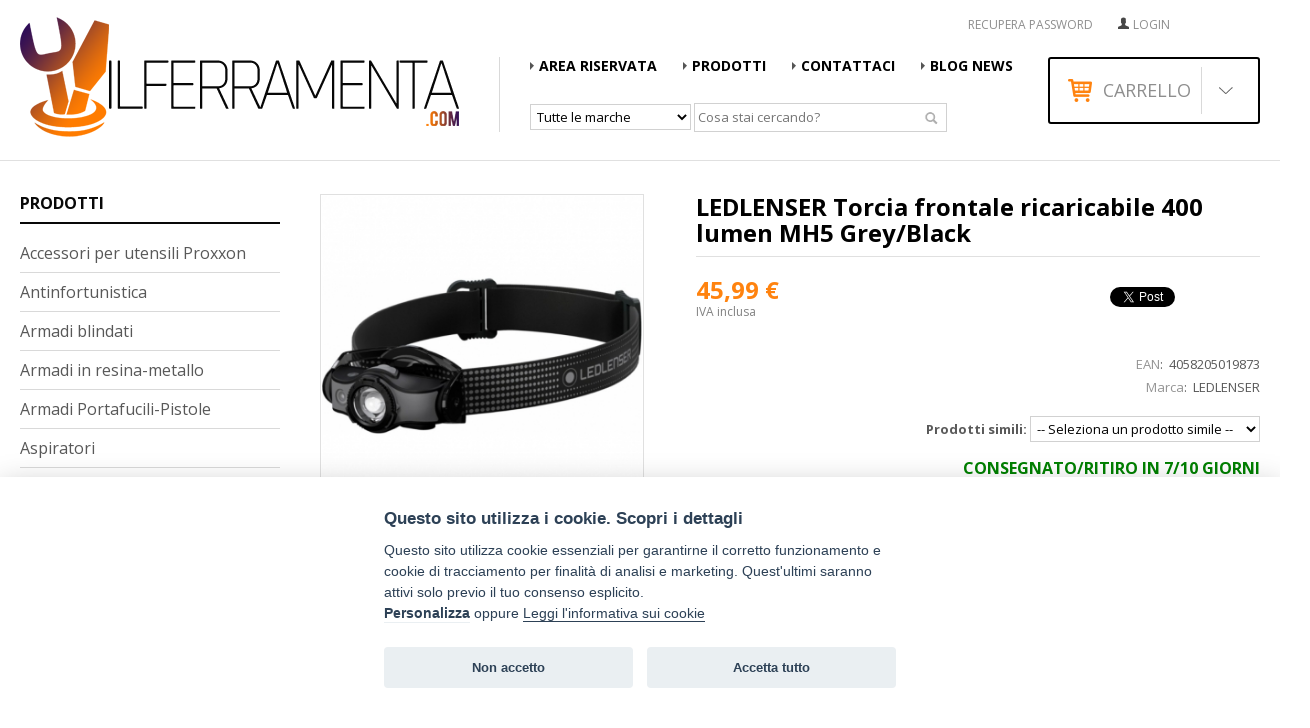

--- FILE ---
content_type: text/html;charset=UTF-8
request_url: https://www.ilferramenta.com/products/view/led-lenser-torcia-frontale-mh5-black-ricaricabile-400-lumen
body_size: 41081
content:
<!DOCTYPE html>
<html>
    <head>
            <title>LEDLENSER Torcia frontale ricaricabile 400 lumen MH5 Grey/Black - Il Ferramenta</title>
        <meta charset="UTF-8" />                                                    <meta name="viewport" content="maximum-scale=1.0,width=device-width,initial-scale=1.0">
                <meta name="description" content="">
                <meta name="keywords"    content="">
                                                                <meta itemprop="name" content="">
        <meta itemprop="image" content="https://www.ilferramenta.com/web/uploads/products/pictures/small/15988672662239-ledlensertorciafrontalemh5blackricaricabile400lumen.jpg">
        <meta name="twitter:card" content="product">
        <meta name="twitter:site" content="@publisher_handle">
        <meta name="twitter:title" content="">
        <meta name="twitter:creator" content="@author_handle">
        <meta name="twitter:image" content="https://www.ilferramenta.com/web/uploads/products/pictures/small/15988672662239-ledlensertorciafrontalemh5blackricaricabile400lumen.jpg">
        <meta name="twitter:data1" content="€ 45,99">
        <meta name="twitter:label1" content="Prezzo">
        <meta name="twitter:data2" content="Torce LEDLENSER">
        <meta name="twitter:label2" content="Categoria">
        <meta property="og:title" content="">
        <meta property="og:type" content="og:product">
        <meta property="og:url" content="https://www.ilferramenta.com/products/view/led-lenser-torcia-frontale-mh5-black-ricaricabile-400-lumen">
        <meta property="og:image" content="https://www.ilferramenta.com/web/uploads/products/pictures/small/15988672662239-ledlensertorciafrontalemh5blackricaricabile400lumen.jpg">
        <meta property="og:image:height" content="200">
        <meta property="og:image:width" content="auto">
        <meta property="og:site_name" content="Il Ferramenta">
        <meta property="og:description" content="">
        <meta property="product:price:amount" content="45,99">
        <meta property="product:price:currency" content="EUR">
                                            <link rel="icon" type="image/x-icon" href="/web/layouts/default/images/layout/favicon.ico" />
                                        <link href="https://cdnjs.cloudflare.com/ajax/libs/font-awesome/5.15.2/css/all.min.css" rel="stylesheet" type="text/css">
                        <link href='//fonts.googleapis.com/css?family=Open+Sans:400,700' rel='stylesheet' type='text/css'>
                           <link href="/web/layouts/default/css/csspack.css" type="text/css" rel="stylesheet" />
                
                                                         <!-- TRANSLATOR JS -->
            <script type="text/javascript" src="/web/layouts/default/js/translator/translator.js"></script>                 
            <script type="text/javascript">window.translator.setDomainDefault("messages");</script>
            <script type="text/javascript" src="/translations/catalogue/export/jsonp/it_IT/messages/frontend"></script>
            <!-- END -->
            <!-- JAVASCRIPTS -->
                         
               <script src="/web/layouts/default/js/jspack.js" type="text/javascript"></script>
                        <meta name="google-site-verification" content="aJTQPX8S_P8NllXJOytYOku8hzk3u0T91ktlURIIyls" />
            <!-- END -->
                                                <script type="text/javascript">!function(d,s,id){var js,fjs=d.getElementsByTagName(s)[0],p=/^http:/.test(d.location)?"http":"https";if(!d.getElementById(id)){js=d.createElement(s);js.id=id;js.src=p+"://platform.twitter.com/widgets.js";fjs.parentNode.insertBefore(js,fjs);}}(document, "script", "twitter-wjs");</script></li>
                    <script type="text/javascript">window.___gcfg = {lang: "it"};(function() { var po = document.createElement("script"); po.type = "text/javascript"; po.async = true; po.src = "https://apis.google.com/js/plusone.js"; var s = document.getElementsByTagName("script")[0]; s.parentNode.insertBefore(po, s);})();</script>
                                                    <script type="text/javascript">(function(d, s, id) { var js, fjs = d.getElementsByTagName(s)[0]; if (d.getElementById(id)) return; js = d.createElement(s); js.id = id; js.src = "//connect.facebook.net/it_IT/sdk.js"; fjs.parentNode.insertBefore(js, fjs);}(document, 'script', 'fb-sdk'));</script>
                       <!-- FACEBOOK LOGIN AUTH -->
<script type="text/javascript" id="fb-auth">
(function(){
    window.fbAsyncInit = function()
    {
        var FB          = window.FB;
        
        FB.init({
          appId      : "644060942394502",
          cookie     : true,  // enable cookies to allow the server to access the session
          xfbml      : true,  // parse social plugins	 on this page
          version    : 'v2.1', // use version 2.1
          status     : false // check login status
        });                
        
            };
})();
</script>
<!-- END -->
                                          
                  <script type="text/javascript">   
            window.lang        = "it";
            window.locale      = "it_IT";
            window.http_root   = "";
            window.http_site   = "https://www.ilferramenta.com/";
            window.layout      = "layout";
            window.assets_path = "/web/layouts/default";
            $(document).ready(function(){
              $(this).trigger("initdom");
                                                        });
          </script>
          
          <script type="text/javascript">
            $( function() {
            var icons = {
              header: "collapse-icon-plus",
              activeHeader: "collapse-icon-minus"
            };          
            $( "#accordion" ).accordion({
                active: false,    
                collapsible: true,
                icons: icons,
                heightStyle: "content"
            });
            $( "#toggle" ).button().on( "click", function() {
              if ( $( "#accordion" ).accordion( "option", "icons" ) ) {
                $( "#accordion" ).accordion( "option", "icons", null );
              } else {
                $( "#accordion" ).accordion( "option", "icons", icons );
              }
            });
          } );
          </script>
                    
                      
                                    
	    <meta name="google-site-verification" content="aJTQPX8S_P8NllXJOytYOku8hzk3u0T91ktlURIIyls" />
                    <!-- CONSENT SCRIPT: Google Analytics -->
        <!-- Global site tag (gtag.js) - Google Analytics -->
<script type="text/plain" data-cookiecategory="cc_4" async src="https://www.googletagmanager.com/gtag/js?id=G-BTW3BPGMX4"></script>
<script type="text/plain" data-cookiecategory="cc_4">
  window.dataLayer = window.dataLayer || [];
  function gtag(){dataLayer.push(arguments);}
  gtag('js', new Date());

  gtag('config', 'G-BTW3BPGMX4');
</script>
<!-- Google Analytics -->
<script type="text/plain" data-cookiecategory="cc_4">
(function(i,s,o,g,r,a,m){i['GoogleAnalyticsObject']=r;i[r]=i[r]||function(){
(i[r].q=i[r].q||[]).push(arguments)},i[r].l=1*new Date();a=s.createElement(o),
m=s.getElementsByTagName(o)[0];a.async=1;a.src=g;m.parentNode.insertBefore(a,m)
})(window,document,'script','//www.google-analytics.com/analytics.js','ga');

ga('create', 'UA-2027800-15', 'auto');
ga('send', 'pageview');

</script>
<!-- End Google Analytics -->
        <!-- END -->
    
            <!-- SEO HTML HEADER -->
    
    <!-- END -->
        </head>
        <body  style="background-image:url('/web/uploads/background/original/17362380787138-default.jpg')" class="bg-background custom" >
    
            <div id="fb-root"></div>
                                                                    
                                                <!-- WRAPPER -->
            <div id="wrapper">
                                                 <!-- COOKIES POLICIES BAR -->
                    <style type="text/css">
         #c-bns button { cursor: pointer; }
         #cc-s-edit {
            margin: 12px;
            border-radius: 14pt;
            padding: 6pt;
            cursor: pointer;
            border: 1px solid #000;
            position: fixed;
            left: 0;
            bottom: 10px;
            z-index: 999;
            color: var(--cc-btn-primary-text);
        }

        .cc-s-edit-tooltip {
            padding: 6pt;
            font-size: 12px;
            box-shadow: none;
            border: none;
            border-radius: 5px;
        }

        #cc-s-edit:hover, .cc-s-edit-tooltip {
            border-width: 2px;
        }
  
        #cc-s-edit:hover{
            animation: ccpulse 1s linear 3;
        }
  
        @keyframes ccpulse {
            0% {
                transform: scale(1);
            }
            100% {
                transform: scale(1.3);
            }
        }
        :root{ 
                                                        }
    </style>  
    <!-- COOKIES POLICIES FIXED BUTTON -->
    <script type="text/template" id="cc-s-edit-template">
        <button class="fa fa-cookie" id="cc-s-edit" title="Personalizza i consensi cookie" data-placement="left"></button>
    </script>
    <!-- END -->  
    <!-- COOKIE CONSENT -->
    <script>
    $(function(){
        
        var cc = initCookieConsent();
        var consentsEditable = true;

        function __addConsentsEditIcon(){
            
            if(!consentsEditable){
                console.log('cc consents editable not allowed!');
                return false;
            }
            
            if(!$("#cc_div").length){
                console.log('cc bar not run yet..');
                return false;
            }

            var btnId = 'cc-s-edit';
            if($("#" + btnId).length){
                console.log('cc settings button exists!');
                return false;
            }
            
            console.log('cc show settings button');
            var $cookiebtn = $($("#cc-s-edit-template").html());
            $cookiebtn.click(function(){ $(this).blur(); cc.showSettings(); });
            $("body").append($cookiebtn);
            $cookiebtn.tooltip({ position: { my: "left+10 center", at: "right center" }, tooltipClass: 'cc-s-edit-tooltip' });
            return true;
        }

        cc.run({
            current_lang: "it",
            autoclear_cookies: true,
            page_scripts: true,
            mode: 'opt-in',
            delay: 0,
            auto_language: null,
            autorun: true,
            force_consent: false,
            hide_from_bots: false,
            remove_cookie_tables: true,
            cookie_name: 'cc_cookie_',
            cookie_domain: location.hostname,
            cookie_path: '/',
            cookie_same_site: 'Lax',
            revision: 3,
            gui_options: {
                consent_modal: {
                    layout: 'bar',
                    position: 'bottom center',
                    transition: 'slide',
                    swap_buttons: true
                },
                settings_modal: {
                    layout: 'box',
                    transition: 'slide'
                }
            },
            onFirstAction: function(user_preferences, cookie){
                console.log('cc first action: ', user_preferences, 'cookie: ',cookie);
                __addConsentsEditIcon();
            },
            onAccept: function (cookie) {
                console.log('cc accepted', cookie);
                __addConsentsEditIcon();
            },
            onChange: function (cookie, changed_preferences) {
                console.log('cc change: ', changed_preferences, 'cookie: ',cookie);
            },
            languages: {
                'it': {
                    consent_modal: {
                        title: "Questo\x20sito\x20utilizza\x20i\x20cookie.\x20Scopri\x20i\x20dettagli",
                        description: "Questo\x20sito\x20utilizza\x20cookie\x20essenziali\x20per\x20garantirne\x20il\x20corretto\x20funzionamento\x20e\x20cookie\x20di\x20tracciamento\x20per\x20finalit\u00E0\x20di\x20analisi\x20e\x20marketing.\x20Quest\x27ultimi\x20saranno\x20attivi\x20solo\x20previo\x20il\x20tuo\x20consenso\x20esplicito.  <br /><button type=\"button\" data-cc=\"c-settings\" class=\"cc-link\">Personalizza</button> oppure <a href=\"http://www.ilferramenta.com/cms/content/cookie-policy.html\">Leggi l&#039;informativa sui cookie</a>",
                        revision_message: 'ok',
                        primary_btn: {
                            text: "Accetta tutto",
                            role: 'accept_all'           
                        },
                        secondary_btn: {
                            text: "Non accetto",
                            role: 'accept_necessary'
                        }
                    },
                    settings_modal: {
                        title: "Personalizza l&#039;uso dei cookie",
                        save_settings_btn: "Salva le impostazioni",
                        accept_all_btn: "Accetta tutto",
                        reject_all_btn: "Rifiuto tutto",
                        close_btn_label: "Chiudi",
                        blocks: [
                            {
                                title: "Cookie strettamente necessari",
                                description: "Questi cookie sono essenziali per il corretto funzionamento del mio sito web. Senza questi cookie, il sito Web non funzionerebbe correttamente",
                                toggle: {
                                    value: 'necessary',
                                    enabled: true,
                                    readonly: true
                                }
                            }
                                                        ,{
                            title: "Google\x20Analytics",
                                description: "Google\x20Analytics\x20\u00E8\x20un\x20servizio\x20di\x20web\x20analytics\x20gratuito\x20fornito\x20da\x20Google\x20che\x20consente\x20l\x27analisi\x20delle\x20statistiche\x20sui\x20visitatori\x20di\x20un\x20sito\x20web.\x20Il\x20servizio\x20\u00E8\x20usato\x20per\x20il\x20marketing\x20su\x20internet\x20e\x20dai\x20webmaster.",
                                toggle: {
                                    value: 'cc_4',
                                    enabled: true,
                                    readonly: false
                                }
                            }
                                                    ]
                    }
                }
            }
        });

        setTimeout(function(){
            var preferences = cc.getUserPreferences();
            console.log('User preferences: ', preferences);
            __addConsentsEditIcon();
        },1000);
    });
    </script>
    <!-- END -->
                              
                                <!-- NO ENGAGE BOX AVAILABLE -->                                
                                   <div id="header">
                         <header>       
    <div class="header-content-container">
        <!-- Numero telefono che fa partire la chiamata Mobile -->
                            <div class="mobile preheader-contact-box">
                    <div class="mobile-phone-container">
                        <a class="mobile-phone-number" href="tel:0669426175"> 0669426175</a>
                    </div>
                </div>
                        <!-- END -->
            
        <div class="box-960">
                            <!-- COMPANY LOGO -->
                <a class="logo-header-box" href="https://www.ilferramenta.com/">
                    <img src="/web/uploads/company/pictures/logo/original/17680549093983-damicosrlfornitureservizi.png" border="none">
                </a>
                <!-- END -->
                        <!--Menu prodotti mobile-->
				<div id="categories-vertical-menu-mobile" class="mobile"></div>
            <!--END-->
                <div id="header-submenu-container">			        
                <!-- LANGUAGES FLAGS -->
                                                <!-- END -->
                        <div class="login-link-box">
                                                            <a id="header-login-link" href="/users/login">Login</a>
                                <a id="heder-fb-connect">    
        
</a> 
                                                      </div>            
                        <div class="submenu-box">
                            <!-- header mini menu-->
                                <div >
                
                            
    
            
                                            <div id="cms-menu-header-mini"class="cms-menu-headermini">
                                    <ul class="cms-menu-content-tree" data-level="1">

                         
                                                        
                                                        

                            
                                                                                

                                                        
                            <li id="cms-menu-content-66" data-cmsContentId="66" class="cms-menu-content-node  cms-menu-node-level-1  "  data-contentTitle="RECUPERA PASSWORD" > 
                                <div class="cms-menu-content-level cms-menu-content-level-1 folder-close" >
                                                                              <div class="cms-menu-content-toggle"></div>
                                                                            <div class="cms-menu-content-text-box">
                                                                                        <a href="/cms/content/recupera-password.html" class="" target="">RECUPERA PASSWORD</a>
                                      </div>
                                </div>
                                
                            
    
            
                            
        

                            </li>
                            
                    </ul>
                                </div>
                                            
        

        <script type="text/javascript">
$(document).ready(function(){
        
    $("#cms-menu-header-mini .cms-menu-content-toggle").click(function(e){
        var $contentLink = $(this).find("a:first");
        if(!$contentLink.hasClass("noclick"))
        {
            var $node           = $(this).closest(".cms-menu-content-node");           
            var $nodeTree       = $(this).closest(".cms-menu-content-node").find(".cms-menu-content-tree:first");
            var treeLevel       = $nodeTree.data("level");
            var $subnode        = $nodeTree.length == 1 ? $nodeTree.find(".cms-menu-node-level-"+treeLevel) : [];
            var $contentLevel   = $(this).closest(".cms-menu-content-level").first();
            
            $(".cms-menu-content-level").removeClass("category-selected");
            $contentLevel.toggleClass("open");

            if($contentLevel.hasClass("open"))
            {
               $contentLevel.addClass("selected");
               $(this).trigger("content.open");
            }
            else
            {
               $contentLevel.removeClass("category-selected");
               $(this).trigger("content.close");
            }
            
            if($subnode.length > 0 )
            {
               $subnode.toggleClass("hide");
            }   
        }
    });
    
    $('#cms-menu-header-mini').slicknav({
                        label: "Menù principale",
                        duplicate: true,
                        duration: 500,
                        easingOpen: "linear",
                        easingClose: "linear",
                        closeOnClick: false,
                        prependTo: '#cms-menu-header-mini-mobile'
            
                    });
});
</script>
    </div>
                             <!-- fine -->    
                        <div class="clearfix"></div>  
                    </div>
                </div>                
                <div class="left-header-box">
                    <div class="header-menu-search-box">                                                 
                        
                        <div class="nomobile">
							<!-- header main menu-->
							    <div >
                
                            
    
            
                                            <div id="cms-menu-footer"class="cms-menu-footer">
                                    <ul class="cms-menu-content-tree" data-level="1">

                         
                                                        
                                                        

                            
                                                                                

                                                        
                            <li id="cms-menu-content-7" data-cmsContentId="7" class="cms-menu-content-node  cms-menu-node-level-1  "  data-contentTitle="AREA RISERVATA" > 
                                <div class="cms-menu-content-level cms-menu-content-level-1 folder-close" >
                                                                              <div class="cms-menu-content-toggle"></div>
                                                                            <div class="cms-menu-content-text-box">
                                                                                        <a href="https://www.ilferramenta.com/home" class="" target="_self">AREA RISERVATA</a>
                                      </div>
                                </div>
                                
                            
    
            
                            
        

                            </li>
                         
                                                        
                                                        

                            
                                                                                

                                                        
                            <li id="cms-menu-content-8" data-cmsContentId="8" class="cms-menu-content-node  cms-menu-node-level-1  "  data-contentTitle="Prodotti" > 
                                <div class="cms-menu-content-level cms-menu-content-level-1 folder-close" >
                                                                              <div class="cms-menu-content-toggle"></div>
                                                                            <div class="cms-menu-content-text-box">
                                                                                        <a href="/cms/content/prodotti.html" class="" target="">Prodotti</a>
                                      </div>
                                </div>
                                
                            
    
            
                            
        

                            </li>
                         
                                                        
                                                        

                            
                                                                                

                                                        
                            <li id="cms-menu-content-9" data-cmsContentId="9" class="cms-menu-content-node  cms-menu-node-level-1  "  data-contentTitle="Contattaci" > 
                                <div class="cms-menu-content-level cms-menu-content-level-1 folder-close" >
                                                                              <div class="cms-menu-content-toggle"></div>
                                                                            <div class="cms-menu-content-text-box">
                                                                                        <a href="/cms/content/contattaci.html" class="" target="">Contattaci</a>
                                      </div>
                                </div>
                                
                            
    
            
                            
        

                            </li>
                         
                                                        
                                                        

                            
                                                                                

                                                        
                            <li id="cms-menu-content-26" data-cmsContentId="26" class="cms-menu-content-node  cms-menu-node-level-1  "  data-contentTitle="Blog news" > 
                                <div class="cms-menu-content-level cms-menu-content-level-1 folder-close" >
                                                                              <div class="cms-menu-content-toggle"></div>
                                                                            <div class="cms-menu-content-text-box">
                                                                                        <a href="https://www.ilferramenta.com/cms/content/menu_news" class="" target="_self">Blog news</a>
                                      </div>
                                </div>
                                
                            
    
            
                            
        

                            </li>
                            
                    </ul>
                                </div>
                                            
        

        <script type="text/javascript">
$(document).ready(function(){
        
    $("#cms-menu-footer .cms-menu-content-toggle").click(function(e){
        var $contentLink = $(this).find("a:first");
        if(!$contentLink.hasClass("noclick"))
        {
            var $node           = $(this).closest(".cms-menu-content-node");           
            var $nodeTree       = $(this).closest(".cms-menu-content-node").find(".cms-menu-content-tree:first");
            var treeLevel       = $nodeTree.data("level");
            var $subnode        = $nodeTree.length == 1 ? $nodeTree.find(".cms-menu-node-level-"+treeLevel) : [];
            var $contentLevel   = $(this).closest(".cms-menu-content-level").first();
            
            $(".cms-menu-content-level").removeClass("category-selected");
            $contentLevel.toggleClass("open");

            if($contentLevel.hasClass("open"))
            {
               $contentLevel.addClass("selected");
               $(this).trigger("content.open");
            }
            else
            {
               $contentLevel.removeClass("category-selected");
               $(this).trigger("content.close");
            }
            
            if($subnode.length > 0 )
            {
               $subnode.toggleClass("hide");
            }   
        }
    });
    
    $('#cms-menu-footer').slicknav({
                        label: "Menù footer",
                        duplicate: true,
                        duration: 500,
                        easingOpen: "linear",
                        easingClose: "linear",
                        closeOnClick: false,
                        prependTo: '#cms-menu-footer-mobile'
            
                    });
});
</script>
    </div>
							 <!-- fine -->
                         </div>						
                        
                        <!-- PRODUCTS AUTOCOMPLETE SEARCH NOMOBILE-->
                            <div class="nomobile">
								<!-- AUTOCOMPLETE SEARCH -->
<div class="product-autocomplete-search-box">
    <label>Cerca nel sito:</label>
    <select name="brandId" class="autocomplete-brands">
                    <option value="" data-seo-url=""  >Tutte le marche</option>
                    <option value="12" data-seo-url="3m"  >3M</option>
                    <option value="90" data-seo-url="abac"  >ABAC</option>
                    <option value="13" data-seo-url="abc"  >ABC</option>
                    <option value="128" data-seo-url="agb"  >AGB</option>
                    <option value="14" data-seo-url="alpina"  >ALPINA</option>
                    <option value="122" data-seo-url="arexons"  >AREXONS</option>
                    <option value="143" data-seo-url="ariston"  >ARISTON</option>
                    <option value="68" data-seo-url="ausonia"  >AUSONIA</option>
                    <option value="15" data-seo-url="bahco"  >BAHCO</option>
                    <option value="9" data-seo-url="beta"  >BETA</option>
                    <option value="4" data-seo-url="black-decker"  >BLACK+DECKER</option>
                    <option value="78" data-seo-url="blindino"  >BLINDINO</option>
                    <option value="16" data-seo-url="bmi"  >BMI</option>
                    <option value="115" data-seo-url="boero"  >BOERO</option>
                    <option value="137" data-seo-url="bondic"  >BONDIC</option>
                    <option value="17" data-seo-url="bordogna"  >BORDOGNA</option>
                    <option value="8" data-seo-url="bosch"  >BOSCH</option>
                    <option value="101" data-seo-url="colla-559"  >BOSTIK</option>
                    <option value="144" data-seo-url="bravo"  >BRAVO</option>
                    <option value="18" data-seo-url="brixo"  >BRIXO</option>
                    <option value="107" data-seo-url="camano"  >CAMANO</option>
                    <option value="150" data-seo-url="castor"  >CASTOR</option>
                    <option value="165" data-seo-url="cinghiale"  >Cinghiale</option>
                    <option value="84" data-seo-url="cipierre-359"  >CIPIERRE</option>
                    <option value="19" data-seo-url="cisa"  >CISA</option>
                    <option value="20" data-seo-url="claber"  >CLABER</option>
                    <option value="21" data-seo-url="climax"  >CLIMAX</option>
                    <option value="105" data-seo-url="cobra"  >COBRA</option>
                    <option value="77" data-seo-url="cuore-caldo"  >CUORE CALDO</option>
                    <option value="24" data-seo-url="deca"  >DECA</option>
                    <option value="93" data-seo-url="dike"  >DIKE</option>
                    <option value="85" data-seo-url="disec"  >DISEC</option>
                    <option value="26" data-seo-url="dremel"  >DREMEL</option>
                    <option value="28" data-seo-url="due-buoi"  >DUE BUOI</option>
                    <option value="136" data-seo-url="einhell"  >EINHELL</option>
                    <option value="151" data-seo-url="eurosystem"  >EUROSYSTEM</option>
                    <option value="29" data-seo-url="evva"  >EVVA</option>
                    <option value="152" data-seo-url="excel"  >EXCEL</option>
                    <option value="162" data-seo-url="ezviz"  >EZVIZ</option>
                    <option value="118" data-seo-url="facom"  >FACOM</option>
                    <option value="92" data-seo-url="fami"  >FAMI</option>
                    <option value="31" data-seo-url="faraone"  >FARAONE</option>
                    <option value="145" data-seo-url="faren"  >FAREN</option>
                    <option value="32" data-seo-url="felo"  >FELO</option>
                    <option value="99" data-seo-url="fermec"  >FERMEC</option>
                    <option value="117" data-seo-url="ferrari"  >FERRARI</option>
                    <option value="132" data-seo-url="fervi"  >FERVI</option>
                    <option value="164" data-seo-url="feudo"  >Feudo</option>
                    <option value="33" data-seo-url="fini"  >FINI</option>
                    <option value="146" data-seo-url="fischer"  >FISCHER</option>
                    <option value="97" data-seo-url="fraschetti"  >FRASCHETTI</option>
                    <option value="87" data-seo-url="gamma-zinken"  >GAMMA ZINKEN</option>
                    <option value="36" data-seo-url="gardena"  >GARDENA</option>
                    <option value="89" data-seo-url="gartenpro"  >GARTENPRO</option>
                    <option value="94" data-seo-url="genset"  >GENSET</option>
                    <option value="37" data-seo-url="gentili"  >GENTILI</option>
                    <option value="135" data-seo-url="gimi"  >GIMI</option>
                    <option value="38" data-seo-url="green-cat"  >GREEN CAT</option>
                    <option value="120" data-seo-url="gt-line"  >GT Line</option>
                    <option value="155" data-seo-url="argenteria"  >HAGERTY</option>
                    <option value="39" data-seo-url="hg"  >HG</option>
                    <option value="131" data-seo-url="hokkaido"  >HOKKAIDO</option>
                    <option value="127" data-seo-url="hoppe"  >HOPPE</option>
                    <option value="121" data-seo-url="imperial"  >IMPERIAL</option>
                    <option value="86" data-seo-url="ineco"  >INECO</option>
                    <option value="106" data-seo-url="intec"  >INTEC</option>
                    <option value="41" data-seo-url="juwel"  >JUWEL</option>
                    <option value="6" data-seo-url="karcher"  >KARCHER</option>
                    <option value="42" data-seo-url="keter"  >KETER</option>
                    <option value="98" data-seo-url="kraftmann"  >KRAFTMANN</option>
                    <option value="44" data-seo-url="lavor"  >LAVOR</option>
                    <option value="112" data-seo-url="leatherman"  >LEATHERMAN</option>
                    <option value="45" data-seo-url="ledlenser"  >LEDLENSER</option>
                    <option value="161" data-seo-url="lti"  >LTI</option>
                    <option value="147" data-seo-url="lux"  >LUX</option>
                    <option value="46" data-seo-url="makita"  >MAKITA</option>
                    <option value="11" data-seo-url="mc-culloch-520"  >MC CULLOCH</option>
                    <option value="102" data-seo-url="colla-975"  >METYLAN</option>
                    <option value="47" data-seo-url="mitsubishi"  >MITSUBISHI</option>
                    <option value="83" data-seo-url="moia"  >MOIA</option>
                    <option value="48" data-seo-url="mosa"  >MOSA</option>
                    <option value="49" data-seo-url="mottura"  >MOTTURA</option>
                    <option value="159" data-seo-url="nilfisk"  >Nilfisk</option>
                    <option value="76" data-seo-url="nordica"  >NORDICA</option>
                    <option value="80" data-seo-url="optimum"  >OPTIMUM</option>
                    <option value="103" data-seo-url="colla-648"  >PATTEX</option>
                    <option value="52" data-seo-url="plano"  >PLANO</option>
                    <option value="114" data-seo-url="pramac"  >PRAMAC</option>
                    <option value="116" data-seo-url="prochimica"  >PROCHIMICA</option>
                    <option value="74" data-seo-url="professional-pellet"  >PROFESSIONAL PELLET</option>
                    <option value="53" data-seo-url="proxxon"  >PROXXON</option>
                    <option value="108" data-seo-url="reitool"  >REITOOL</option>
                    <option value="123" data-seo-url="rex"  >REX</option>
                    <option value="55" data-seo-url="rigo"  >RIGO</option>
                    <option value="119" data-seo-url="sait"  >SAIT</option>
                    <option value="56" data-seo-url="samurai"  >SAMURAI</option>
                    <option value="153" data-seo-url="sandrigarden"  >SANDRIGARDEN</option>
                    <option value="57" data-seo-url="scangrip"  >SCANGRIP</option>
                    <option value="158" data-seo-url="sprintchimica"  >Sprintchimica</option>
                    <option value="5" data-seo-url="stanley"  >STANLEY</option>
                    <option value="163" data-seo-url="stark"  >STARK</option>
                    <option value="66" data-seo-url="svelt"  >SVELT</option>
                    <option value="148" data-seo-url="syntesy"  >SYNTESY</option>
                    <option value="69" data-seo-url="technomax"  >TECHNOMAX</option>
                    <option value="60" data-seo-url="telwin"  >TELWIN</option>
                    <option value="138" data-seo-url="terry"  >TERRY</option>
                    <option value="72" data-seo-url="toomax"  >TOOMAX</option>
                    <option value="130" data-seo-url="total-ineco"  >TOTAL</option>
                    <option value="157" data-seo-url="diluenti"  >Tre Pini</option>
                    <option value="61" data-seo-url="trikeco"  >TRIKECO</option>
                    <option value="154" data-seo-url="u-power"  >U-POWER</option>
                    <option value="62" data-seo-url="usag"  >USAG</option>
                    <option value="133" data-seo-url="valex"  >VALEX</option>
                    <option value="104" data-seo-url="colla-084"  >VINAVIL</option>
                    <option value="96" data-seo-url="viro"  >VIRO</option>
                    <option value="88" data-seo-url="vitrifrigo"  >VITRIFRIGO</option>
                    <option value="149" data-seo-url="vmd"  >VMD</option>
                    <option value="160" data-seo-url="wilbra"  >Wilbra</option>
                    <option value="156" data-seo-url="wimex"  >WIMEX</option>
                    <option value="63" data-seo-url="winkhaus"  >WINKHAUS</option>
            </select>
    <input type="text" class="input-autocomplete" id="product-autocomplete-search" placeholder="Cosa stai cercando?" value="" />
    <input type="submit" class="submit-autocomplete" value="">
</div>
<!-- AUTOCOMPLETE SINGLE ROW TEMPLATE -->
<script type="text/template" id="product-search-result-template">
       <a class="autocomplete-product-href">
          <div class="autocomplete-product-row">
            <div class="autocomplete-product-picture">
               <img src="{imageSrc}" class="autocomplete-search-image" />
            </div>
            <div class="autocomplete-product-info">
              <span class="autocomplete-product-name">{label}</span>
              <span class="autocomplete-product-price">{price}</span>
            </div>
          </div>
       </a>
</script>
<!-- END -->
<!-- END -->
<script type="text/javascript">
$(document).ready(function(){
    
    var cache           = {};
    var xhr             = null;
    var $autocomplete   = $("#product-autocomplete-search");
    var $brandDropdown  = $autocomplete.closest(".product-autocomplete-search-box").find(".autocomplete-brands");

    var autocompleteUrl = "/products/autocomplete/search";
        
    function __removeLoading()
    {
        $autocomplete.removeClass("ui-autocomplete-loading");
    }
    
    function __termNotFound()
    {
        var animateClass = 'autocomplete-search-error-field';
        $autocomplete.addClass(animateClass);
        $autocomplete.one("animationend webkitAnimationEnd oAnimationEnd MSAnimationEnd", function(){ 
            $autocomplete.removeClass(animateClass); 
        });
        __removeLoading();
    }
    
    function __trimTerm(term)
    {
       term = $.trim(term);
       term = term.replace(/\s+/ig,' ');
       return term;
    }

    function __seoTerm(term)
    {
        var term = __trimTerm(term);
        term = encodeURI(term.replace(/\s/ig,'+'));
        console.log('TERM: ', term);
	    return term;
    }
    
    
    function __validTerm(term)
    {
        if(!term)
        {
            return false;
        }
        
        if(term.length < 3)
        {
            return false;
        }
                
        return true;
    }
    
    function __getSearchUrl(term)
    {
        var brandId     = $autocomplete.closest(".product-autocomplete-search-box").find(".autocomplete-brands").val();
        var url         = "/products/search/TERM";
        var brandSeoUrl = $brandDropdown.find("option:selected").data("seoUrl");
                
        if(brandSeoUrl){
            url = "/products/search-brand/BRAND/TERM";   
        }
        
        url = url.replace('TERM',__seoTerm(term));         
        url = url.replace('BRAND',brandSeoUrl);         
        
        return url;
    }

    function __submitSearchTerm(term)
    {
       if(__validTerm(term)) //submit
       {
          window.location.href = __getSearchUrl(term);
          return false;
       }
    }
    
    $(".submit-autocomplete").click(function(e){
        e.preventDefault();
        e.stopImmediatePropagation();
        __submitSearchTerm($autocomplete.val());
    });
    
        $autocomplete.keyup(function(e){
       var term = $.trim($(this).val());
       if(e.keyCode == 13)
       {
          __submitSearchTerm(term);
       }
    });
    
    $(".autocomplete-brands").change(function(){
        $autocomplete.data('uiAutocomplete').search();
    });

    $autocomplete.autocomplete({
        minLength: 3,
        delay: 350,
        open: function(event, ui){
            $(".ui-autocomplete").position({
                my: "left bottom",
                at: "left top",
                of: $(".product-autocomplete-search-box"),
                collision: "flip flip"
            });
        },
        source: function(request, response)
        {     
             var term = request.term; 
             var brandId = $autocomplete.closest(".product-autocomplete-search-box").find(".autocomplete-brands").val();
     	     var cacheKey = term+'_brand_'+brandId;

             if(!__validTerm(term))
             {
                 return false;
             }
             	             
             if(xhr)
             { 
                xhr.abort();
             }
              
             if(typeof cache[cacheKey]!="undefined")
             {
                __response( cache[cacheKey],response );
             }
             else
             {                
                xhr = $.post(autocompleteUrl,{ term: term, brandId: brandId },function (data) {
                    cache[cacheKey] = data;
                    __response(cache[cacheKey],response);
                },'json');
             }

             function __response(data,response)
             {
                response($.map(data, function (item) {
                       return {
                           label: item.name,
                           price: item.price+' €',
                           imageSrc: item.defaultPicture.url,
                           value: item.productId,
                           url:   item.url,
                       }
                }));
             }
         },
         response: function(event,ui)
         {
	     __removeLoading();
             if(ui.content.length == 0)
             {
                __termNotFound();
		
             }             
         },
         focus: function (event, ui) 
         {
                event.preventDefault(); // Prevent the default focus behavior.
         },
         select: function (event, ui) 
         {
             event.stopPropagation();
             event.preventDefault();
             $autocomplete.val(ui.item.label).blur();
             __removeLoading();
             window.location.href=ui.item.url;
         }   
    }).data('ui-autocomplete')._renderItem = function (ul, item) {         
        
       ul.addClass('products-autocomplete-search'); //Ul custom class here
       var itemString = $("#product-search-result-template").html();
       
       for(var attr in item)
       {
           var regExp = new RegExp('\{'+attr+'\}','ig')
           itemString = itemString.replace(regExp, item[attr]);
       }
       
       return $("<li></li>").data("item.autocomplete", item).append(itemString).appendTo(ul);
       
    }
   
});
</script>
							</div>
                        <!-- END -->  
                                                
                    </div>
                    <div class="header-cart-box">
                        <a id="header-cart-toggle-link" class="cart-toggle-btn" href="#" >
                            <div class="header-cart-txt">Carrello</div>
                            <div class="header-cart-arrow"></div>
                            <div class="clearfix"></div>
                        </a>
					<!-- CART BOX -->
					<div id="cart-header-box" class="cart-container hide">
					                                   
                        
            <!-- CART BOX -->

        <div id="cart-box-92" class="cart-box empty"
             data-show-cart-info="1"
             data-show-products="0"
             data-show-total="1"
             data-show-if-empty="1"
             data-max-products="-1">
            <div class="left-menu-title">
                 Carrello
            </div>
            <div class="cart-box-container">
                            <!-- CART BOX INFO -->
                <div class="cart-box-info">
                    Il carrello è vuoto
                </div>
                <!-- END -->
                        <!-- CART BOX PRODUCTS -->
            <div class="cart-box-products">
                            
            </div>
            <!-- END -->
            <!-- CART BUTTONS -->
            <div class="cart-box-buttons">
                <a href="/cart" class="cart-box-gotocart">Vai al carrello</a>
            </div>
            
            <!-- END -->
                        <script type="text/javascript">
            $(document).ready(function(){
               $(this).on('cart.update',function(){
                   var $cartBox = $("#cart-box-92");
                   var boxData  = $cartBox.data();
                   boxData['printJs'] = 0;
                   $.post('/cart/box',boxData,function(data){
                       var $box = $("<div />").html(data);
                       $cartBox.html($box.find(".cart-box").html());
                   });
               });
            });
            </script>
                        </div>
        </div>
        <!-- END -->        
        
					</div>
					<!-- END -->                        
                    </div>                                                                 
                </div>                   
            <div class="clearfix"></div>
        </div>
    </div>
    

                       
	<!-- MENU MOBILE -->
	<div id="cms-menu-footer-mobile" class="mobile"></div>      
	<!-- END -->    

</header>    

<!-- PRODUCTS AUTOCOMPLETE SEARCH MOBILE -->
<div class="mobile">
	<!-- AUTOCOMPLETE SEARCH -->
<div class="product-autocomplete-search-box">
    <label>Cerca nel sito:</label>
    <select name="brandId" class="autocomplete-brands">
                    <option value="" data-seo-url=""  >Tutte le marche</option>
                    <option value="12" data-seo-url="3m"  >3M</option>
                    <option value="90" data-seo-url="abac"  >ABAC</option>
                    <option value="13" data-seo-url="abc"  >ABC</option>
                    <option value="128" data-seo-url="agb"  >AGB</option>
                    <option value="14" data-seo-url="alpina"  >ALPINA</option>
                    <option value="122" data-seo-url="arexons"  >AREXONS</option>
                    <option value="143" data-seo-url="ariston"  >ARISTON</option>
                    <option value="68" data-seo-url="ausonia"  >AUSONIA</option>
                    <option value="15" data-seo-url="bahco"  >BAHCO</option>
                    <option value="9" data-seo-url="beta"  >BETA</option>
                    <option value="4" data-seo-url="black-decker"  >BLACK+DECKER</option>
                    <option value="78" data-seo-url="blindino"  >BLINDINO</option>
                    <option value="16" data-seo-url="bmi"  >BMI</option>
                    <option value="115" data-seo-url="boero"  >BOERO</option>
                    <option value="137" data-seo-url="bondic"  >BONDIC</option>
                    <option value="17" data-seo-url="bordogna"  >BORDOGNA</option>
                    <option value="8" data-seo-url="bosch"  >BOSCH</option>
                    <option value="101" data-seo-url="colla-559"  >BOSTIK</option>
                    <option value="144" data-seo-url="bravo"  >BRAVO</option>
                    <option value="18" data-seo-url="brixo"  >BRIXO</option>
                    <option value="107" data-seo-url="camano"  >CAMANO</option>
                    <option value="150" data-seo-url="castor"  >CASTOR</option>
                    <option value="165" data-seo-url="cinghiale"  >Cinghiale</option>
                    <option value="84" data-seo-url="cipierre-359"  >CIPIERRE</option>
                    <option value="19" data-seo-url="cisa"  >CISA</option>
                    <option value="20" data-seo-url="claber"  >CLABER</option>
                    <option value="21" data-seo-url="climax"  >CLIMAX</option>
                    <option value="105" data-seo-url="cobra"  >COBRA</option>
                    <option value="77" data-seo-url="cuore-caldo"  >CUORE CALDO</option>
                    <option value="24" data-seo-url="deca"  >DECA</option>
                    <option value="93" data-seo-url="dike"  >DIKE</option>
                    <option value="85" data-seo-url="disec"  >DISEC</option>
                    <option value="26" data-seo-url="dremel"  >DREMEL</option>
                    <option value="28" data-seo-url="due-buoi"  >DUE BUOI</option>
                    <option value="136" data-seo-url="einhell"  >EINHELL</option>
                    <option value="151" data-seo-url="eurosystem"  >EUROSYSTEM</option>
                    <option value="29" data-seo-url="evva"  >EVVA</option>
                    <option value="152" data-seo-url="excel"  >EXCEL</option>
                    <option value="162" data-seo-url="ezviz"  >EZVIZ</option>
                    <option value="118" data-seo-url="facom"  >FACOM</option>
                    <option value="92" data-seo-url="fami"  >FAMI</option>
                    <option value="31" data-seo-url="faraone"  >FARAONE</option>
                    <option value="145" data-seo-url="faren"  >FAREN</option>
                    <option value="32" data-seo-url="felo"  >FELO</option>
                    <option value="99" data-seo-url="fermec"  >FERMEC</option>
                    <option value="117" data-seo-url="ferrari"  >FERRARI</option>
                    <option value="132" data-seo-url="fervi"  >FERVI</option>
                    <option value="164" data-seo-url="feudo"  >Feudo</option>
                    <option value="33" data-seo-url="fini"  >FINI</option>
                    <option value="146" data-seo-url="fischer"  >FISCHER</option>
                    <option value="97" data-seo-url="fraschetti"  >FRASCHETTI</option>
                    <option value="87" data-seo-url="gamma-zinken"  >GAMMA ZINKEN</option>
                    <option value="36" data-seo-url="gardena"  >GARDENA</option>
                    <option value="89" data-seo-url="gartenpro"  >GARTENPRO</option>
                    <option value="94" data-seo-url="genset"  >GENSET</option>
                    <option value="37" data-seo-url="gentili"  >GENTILI</option>
                    <option value="135" data-seo-url="gimi"  >GIMI</option>
                    <option value="38" data-seo-url="green-cat"  >GREEN CAT</option>
                    <option value="120" data-seo-url="gt-line"  >GT Line</option>
                    <option value="155" data-seo-url="argenteria"  >HAGERTY</option>
                    <option value="39" data-seo-url="hg"  >HG</option>
                    <option value="131" data-seo-url="hokkaido"  >HOKKAIDO</option>
                    <option value="127" data-seo-url="hoppe"  >HOPPE</option>
                    <option value="121" data-seo-url="imperial"  >IMPERIAL</option>
                    <option value="86" data-seo-url="ineco"  >INECO</option>
                    <option value="106" data-seo-url="intec"  >INTEC</option>
                    <option value="41" data-seo-url="juwel"  >JUWEL</option>
                    <option value="6" data-seo-url="karcher"  >KARCHER</option>
                    <option value="42" data-seo-url="keter"  >KETER</option>
                    <option value="98" data-seo-url="kraftmann"  >KRAFTMANN</option>
                    <option value="44" data-seo-url="lavor"  >LAVOR</option>
                    <option value="112" data-seo-url="leatherman"  >LEATHERMAN</option>
                    <option value="45" data-seo-url="ledlenser"  >LEDLENSER</option>
                    <option value="161" data-seo-url="lti"  >LTI</option>
                    <option value="147" data-seo-url="lux"  >LUX</option>
                    <option value="46" data-seo-url="makita"  >MAKITA</option>
                    <option value="11" data-seo-url="mc-culloch-520"  >MC CULLOCH</option>
                    <option value="102" data-seo-url="colla-975"  >METYLAN</option>
                    <option value="47" data-seo-url="mitsubishi"  >MITSUBISHI</option>
                    <option value="83" data-seo-url="moia"  >MOIA</option>
                    <option value="48" data-seo-url="mosa"  >MOSA</option>
                    <option value="49" data-seo-url="mottura"  >MOTTURA</option>
                    <option value="159" data-seo-url="nilfisk"  >Nilfisk</option>
                    <option value="76" data-seo-url="nordica"  >NORDICA</option>
                    <option value="80" data-seo-url="optimum"  >OPTIMUM</option>
                    <option value="103" data-seo-url="colla-648"  >PATTEX</option>
                    <option value="52" data-seo-url="plano"  >PLANO</option>
                    <option value="114" data-seo-url="pramac"  >PRAMAC</option>
                    <option value="116" data-seo-url="prochimica"  >PROCHIMICA</option>
                    <option value="74" data-seo-url="professional-pellet"  >PROFESSIONAL PELLET</option>
                    <option value="53" data-seo-url="proxxon"  >PROXXON</option>
                    <option value="108" data-seo-url="reitool"  >REITOOL</option>
                    <option value="123" data-seo-url="rex"  >REX</option>
                    <option value="55" data-seo-url="rigo"  >RIGO</option>
                    <option value="119" data-seo-url="sait"  >SAIT</option>
                    <option value="56" data-seo-url="samurai"  >SAMURAI</option>
                    <option value="153" data-seo-url="sandrigarden"  >SANDRIGARDEN</option>
                    <option value="57" data-seo-url="scangrip"  >SCANGRIP</option>
                    <option value="158" data-seo-url="sprintchimica"  >Sprintchimica</option>
                    <option value="5" data-seo-url="stanley"  >STANLEY</option>
                    <option value="163" data-seo-url="stark"  >STARK</option>
                    <option value="66" data-seo-url="svelt"  >SVELT</option>
                    <option value="148" data-seo-url="syntesy"  >SYNTESY</option>
                    <option value="69" data-seo-url="technomax"  >TECHNOMAX</option>
                    <option value="60" data-seo-url="telwin"  >TELWIN</option>
                    <option value="138" data-seo-url="terry"  >TERRY</option>
                    <option value="72" data-seo-url="toomax"  >TOOMAX</option>
                    <option value="130" data-seo-url="total-ineco"  >TOTAL</option>
                    <option value="157" data-seo-url="diluenti"  >Tre Pini</option>
                    <option value="61" data-seo-url="trikeco"  >TRIKECO</option>
                    <option value="154" data-seo-url="u-power"  >U-POWER</option>
                    <option value="62" data-seo-url="usag"  >USAG</option>
                    <option value="133" data-seo-url="valex"  >VALEX</option>
                    <option value="104" data-seo-url="colla-084"  >VINAVIL</option>
                    <option value="96" data-seo-url="viro"  >VIRO</option>
                    <option value="88" data-seo-url="vitrifrigo"  >VITRIFRIGO</option>
                    <option value="149" data-seo-url="vmd"  >VMD</option>
                    <option value="160" data-seo-url="wilbra"  >Wilbra</option>
                    <option value="156" data-seo-url="wimex"  >WIMEX</option>
                    <option value="63" data-seo-url="winkhaus"  >WINKHAUS</option>
            </select>
    <input type="text" class="input-autocomplete" id="product-autocompletesearch-mobile" placeholder="Cosa stai cercando?" value="" />
    <input type="submit" class="submit-autocomplete" value="">
</div>
<!-- AUTOCOMPLETE SINGLE ROW TEMPLATE -->
<script type="text/template" id="product-search-result-template">
       <a class="autocomplete-product-href">
          <div class="autocomplete-product-row">
            <div class="autocomplete-product-picture">
               <img src="{imageSrc}" class="autocomplete-search-image" />
            </div>
            <div class="autocomplete-product-info">
              <span class="autocomplete-product-name">{label}</span>
              <span class="autocomplete-product-price">{price}</span>
            </div>
          </div>
       </a>
</script>
<!-- END -->
<!-- END -->
<script type="text/javascript">
$(document).ready(function(){
    
    var cache           = {};
    var xhr             = null;
    var $autocomplete   = $("#product-autocompletesearch-mobile");
    var $brandDropdown  = $autocomplete.closest(".product-autocomplete-search-box").find(".autocomplete-brands");

    var autocompleteUrl = "/products/autocomplete/search";
        
    function __removeLoading()
    {
        $autocomplete.removeClass("ui-autocomplete-loading");
    }
    
    function __termNotFound()
    {
        var animateClass = 'autocomplete-search-error-field';
        $autocomplete.addClass(animateClass);
        $autocomplete.one("animationend webkitAnimationEnd oAnimationEnd MSAnimationEnd", function(){ 
            $autocomplete.removeClass(animateClass); 
        });
        __removeLoading();
    }
    
    function __trimTerm(term)
    {
       term = $.trim(term);
       term = term.replace(/\s+/ig,' ');
       return term;
    }

    function __seoTerm(term)
    {
        var term = __trimTerm(term);
        term = encodeURI(term.replace(/\s/ig,'+'));
        console.log('TERM: ', term);
	    return term;
    }
    
    
    function __validTerm(term)
    {
        if(!term)
        {
            return false;
        }
        
        if(term.length < 3)
        {
            return false;
        }
                
        return true;
    }
    
    function __getSearchUrl(term)
    {
        var brandId     = $autocomplete.closest(".product-autocomplete-search-box").find(".autocomplete-brands").val();
        var url         = "/products/search/TERM";
        var brandSeoUrl = $brandDropdown.find("option:selected").data("seoUrl");
                
        if(brandSeoUrl){
            url = "/products/search-brand/BRAND/TERM";   
        }
        
        url = url.replace('TERM',__seoTerm(term));         
        url = url.replace('BRAND',brandSeoUrl);         
        
        return url;
    }

    function __submitSearchTerm(term)
    {
       if(__validTerm(term)) //submit
       {
          window.location.href = __getSearchUrl(term);
          return false;
       }
    }
    
    $(".submit-autocomplete").click(function(e){
        e.preventDefault();
        e.stopImmediatePropagation();
        __submitSearchTerm($autocomplete.val());
    });
    
        $autocomplete.keyup(function(e){
       var term = $.trim($(this).val());
       if(e.keyCode == 13)
       {
          __submitSearchTerm(term);
       }
    });
    
    $(".autocomplete-brands").change(function(){
        $autocomplete.data('uiAutocomplete').search();
    });

    $autocomplete.autocomplete({
        minLength: 3,
        delay: 350,
        open: function(event, ui){
            $(".ui-autocomplete").position({
                my: "left bottom",
                at: "left top",
                of: $(".product-autocomplete-search-box"),
                collision: "flip flip"
            });
        },
        source: function(request, response)
        {     
             var term = request.term; 
             var brandId = $autocomplete.closest(".product-autocomplete-search-box").find(".autocomplete-brands").val();
     	     var cacheKey = term+'_brand_'+brandId;

             if(!__validTerm(term))
             {
                 return false;
             }
             	             
             if(xhr)
             { 
                xhr.abort();
             }
              
             if(typeof cache[cacheKey]!="undefined")
             {
                __response( cache[cacheKey],response );
             }
             else
             {                
                xhr = $.post(autocompleteUrl,{ term: term, brandId: brandId },function (data) {
                    cache[cacheKey] = data;
                    __response(cache[cacheKey],response);
                },'json');
             }

             function __response(data,response)
             {
                response($.map(data, function (item) {
                       return {
                           label: item.name,
                           price: item.price+' €',
                           imageSrc: item.defaultPicture.url,
                           value: item.productId,
                           url:   item.url,
                       }
                }));
             }
         },
         response: function(event,ui)
         {
	     __removeLoading();
             if(ui.content.length == 0)
             {
                __termNotFound();
		
             }             
         },
         focus: function (event, ui) 
         {
                event.preventDefault(); // Prevent the default focus behavior.
         },
         select: function (event, ui) 
         {
             event.stopPropagation();
             event.preventDefault();
             $autocomplete.val(ui.item.label).blur();
             __removeLoading();
             window.location.href=ui.item.url;
         }   
    }).data('ui-autocomplete')._renderItem = function (ul, item) {         
        
       ul.addClass('products-autocomplete-search'); //Ul custom class here
       var itemString = $("#product-search-result-template").html();
       
       for(var attr in item)
       {
           var regExp = new RegExp('\{'+attr+'\}','ig')
           itemString = itemString.replace(regExp, item[attr]);
       }
       
       return $("<li></li>").data("item.autocomplete", item).append(itemString).appendTo(ul);
       
    }
   
});
</script>
</div>
<!-- END -->                

<script type="text/javascript">
$(document).ready(function(){
    
    var $cartHeaderBox = $(".cart-container");
    
    $(this).click(function(e){
        if(!$cartHeaderBox.is(e.target) && $cartHeaderBox.has(e.target).length === 0)
        {
            $cartHeaderBox.addClass("hide");
        }
    });
    
    $(".cart-toggle-btn").click(function(e){
         e.preventDefault();
         $cartHeaderBox.toggleClass("hide");
         var offset = $(this).offset();
         offset.top = offset.top+30;
         $cartHeaderBox.offset(offset);
         e.stopPropagation();
    });
});
</script>

<script>   
    $(function() {
        $('#header').clingify();
    });

</script>
                    </div>

                                                            <div class="box-960">
                  <div id="page">      
                                                                    <!-- SIDEBAR LEFT -->
                        <nav id="sidebar">
                                                              
    <div >
                    <div class="left-menu-title">Prodotti</div>
                
                            
    
            
            
                                <div id="categories-vertical-menu"class="categories-vertical nomobile">
                
                    <ul  class="category-tree" data-level="1">

                         
                                                        
                                                        
                            
                                                                                

                                                        
                            <li  id="categoryId-9" data-categoryId="9" class="cat-node cat-node-1-level  "  data-categoryName="Accessori per utensili Proxxon" > 
                                <div class="category-level category-1-level folder-open" >
                                                                              <div class="management-category-toggle"></div>
                                                                            <div class="management-category-text-box">
                                            <a href="/accessori-per-utensili-proxxon-878.html" class="" >Accessori per utensili Proxxon</a>
                                      </div>
                                </div>
                                
                            
    
            
            
                
                    <ul  class="category-tree" data-level="2">

                         
                                                        
                                                        
                            
                                                                                

                                                        
                            <li  id="categoryId-22" data-categoryId="22" class="cat-node cat-node-2-level  hide"  data-categoryName="Accessori e utensili per sistemi di tornitura FD 150/E PD 250/E PD 400" > 
                                <div class="category-level category-2-level folder-close" >
                                                                              <div class="management-category-toggle"></div>
                                                                            <div class="management-category-text-box">
                                            <a href="/accessori-e-utensili-per-sistemi-di-tornitura-fd-150-e-pd-250-e-pd-400.html" class="" >Accessori e utensili per sistemi di tornitura FD 150/E PD 250/E PD 400</a>
                                      </div>
                                </div>
                                
                            
    
            
                            
        

                            </li>
                         
                                                        
                                                        
                            
                                                                                

                                                        
                            <li  id="categoryId-13" data-categoryId="13" class="cat-node cat-node-2-level  hide"  data-categoryName="Accessori per affilatura" > 
                                <div class="category-level category-2-level folder-close" >
                                                                              <div class="management-category-toggle"></div>
                                                                            <div class="management-category-text-box">
                                            <a href="/accessori-per-affilatura.html" class="" >Accessori per affilatura</a>
                                      </div>
                                </div>
                                
                            
    
            
                            
        

                            </li>
                         
                                                        
                                                        
                            
                                                                                

                                                        
                            <li  id="categoryId-17" data-categoryId="17" class="cat-node cat-node-2-level  hide"  data-categoryName="Accessori per aspirare" > 
                                <div class="category-level category-2-level folder-close" >
                                                                              <div class="management-category-toggle"></div>
                                                                            <div class="management-category-text-box">
                                            <a href="/accessori-per-aspirare.html" class="" >Accessori per aspirare</a>
                                      </div>
                                </div>
                                
                            
    
            
                            
        

                            </li>
                         
                                                        
                                                        
                            
                                                                                

                                                        
                            <li  id="categoryId-24" data-categoryId="24" class="cat-node cat-node-2-level  hide"  data-categoryName="Accessori per fresatrici Proxxon" > 
                                <div class="category-level category-2-level folder-close" >
                                                                              <div class="management-category-toggle"></div>
                                                                            <div class="management-category-text-box">
                                            <a href="/accessori-per-fresatrici-proxxon.html" class="" >Accessori per fresatrici Proxxon</a>
                                      </div>
                                </div>
                                
                            
    
            
                            
        

                            </li>
                         
                                                        
                                                        
                            
                                                                                

                                                        
                            <li  id="categoryId-23" data-categoryId="23" class="cat-node cat-node-2-level  hide"  data-categoryName="Accessori per incidere" > 
                                <div class="category-level category-2-level folder-close" >
                                                                              <div class="management-category-toggle"></div>
                                                                            <div class="management-category-text-box">
                                            <a href="/accessori-per-incidere.html" class="" >Accessori per incidere</a>
                                      </div>
                                </div>
                                
                            
    
            
                            
        

                            </li>
                         
                                                        
                                                        
                            
                                                                                

                                                        
                            <li  id="categoryId-10" data-categoryId="10" class="cat-node cat-node-2-level  hide"  data-categoryName="Accessori per levigare" > 
                                <div class="category-level category-2-level folder-close" >
                                                                              <div class="management-category-toggle"></div>
                                                                            <div class="management-category-text-box">
                                            <a href="/accessori-per-levigare-070.html" class="" >Accessori per levigare</a>
                                      </div>
                                </div>
                                
                            
    
            
                            
        

                            </li>
                         
                                                        
                                                        
                            
                                                                                

                                                        
                            <li  id="categoryId-18" data-categoryId="18" class="cat-node cat-node-2-level  hide"  data-categoryName="Accessori per lucidare" > 
                                <div class="category-level category-2-level folder-close" >
                                                                              <div class="management-category-toggle"></div>
                                                                            <div class="management-category-text-box">
                                            <a href="/accessori-per-lucidare.html" class="" >Accessori per lucidare</a>
                                      </div>
                                </div>
                                
                            
    
            
                            
        

                            </li>
                         
                                                        
                                                        
                            
                                                                                

                                                        
                            <li  id="categoryId-12" data-categoryId="12" class="cat-node cat-node-2-level  hide"  data-categoryName="Accessori per scolpire" > 
                                <div class="category-level category-2-level folder-close" >
                                                                              <div class="management-category-toggle"></div>
                                                                            <div class="management-category-text-box">
                                            <a href="/accessori-per-scolpire.html" class="" >Accessori per scolpire</a>
                                      </div>
                                </div>
                                
                            
    
            
                            
        

                            </li>
                         
                                                        
                                                        
                            
                                                                                

                                                        
                            <li  id="categoryId-407" data-categoryId="407" class="cat-node cat-node-2-level  hide"  data-categoryName="Accessori per tornio FD 150/E" > 
                                <div class="category-level category-2-level folder-close" >
                                                                              <div class="management-category-toggle"></div>
                                                                            <div class="management-category-text-box">
                                            <a href="/accessori-per-tornio-fd-150-e.html" class="" >Accessori per tornio FD 150/E</a>
                                      </div>
                                </div>
                                
                            
    
            
                            
        

                            </li>
                         
                                                        
                                                        
                            
                                                                                

                                                        
                            <li  id="categoryId-25" data-categoryId="25" class="cat-node cat-node-2-level  hide"  data-categoryName="Accessori per tornio PD 250/E" > 
                                <div class="category-level category-2-level folder-close" >
                                                                              <div class="management-category-toggle"></div>
                                                                            <div class="management-category-text-box">
                                            <a href="/accessori-per-tornio-pd-250-e.html" class="" >Accessori per tornio PD 250/E</a>
                                      </div>
                                </div>
                                
                            
    
            
                            
        

                            </li>
                         
                                                        
                                                        
                            
                                                                                

                                                        
                            <li  id="categoryId-408" data-categoryId="408" class="cat-node cat-node-2-level  hide"  data-categoryName="Accessori per tornio PD 400" > 
                                <div class="category-level category-2-level folder-close" >
                                                                              <div class="management-category-toggle"></div>
                                                                            <div class="management-category-text-box">
                                            <a href="/accessori-per-tornio-pd-400.html" class="" >Accessori per tornio PD 400</a>
                                      </div>
                                </div>
                                
                            
    
            
                            
        

                            </li>
                         
                                                        
                                                        
                            
                                                                                

                                                        
                            <li  id="categoryId-11" data-categoryId="11" class="cat-node cat-node-2-level  hide"  data-categoryName="Accessori per troncare tagliare" > 
                                <div class="category-level category-2-level folder-close" >
                                                                              <div class="management-category-toggle"></div>
                                                                            <div class="management-category-text-box">
                                            <a href="/accessori-per-troncare-tagliare.html" class="" >Accessori per troncare tagliare</a>
                                      </div>
                                </div>
                                
                            
    
            
                            
        

                            </li>
                         
                                                        
                                                        
                            
                                                                                

                                                        
                            <li  id="categoryId-14" data-categoryId="14" class="cat-node cat-node-2-level  hide"  data-categoryName="Accessori per utensili elettrici" > 
                                <div class="category-level category-2-level folder-close" >
                                                                              <div class="management-category-toggle"></div>
                                                                            <div class="management-category-text-box">
                                            <a href="/accessori-per-utensili-elettrici.html" class="" >Accessori per utensili elettrici</a>
                                      </div>
                                </div>
                                
                            
    
            
                            
        

                            </li>
                         
                                                        
                                                        
                            
                                                                                

                                                        
                            <li  id="categoryId-19" data-categoryId="19" class="cat-node cat-node-2-level  hide"  data-categoryName="Accessori vari Proxxon" > 
                                <div class="category-level category-2-level folder-close" >
                                                                              <div class="management-category-toggle"></div>
                                                                            <div class="management-category-text-box">
                                            <a href="/accessori-vari-proxxon.html" class="" >Accessori vari Proxxon</a>
                                      </div>
                                </div>
                                
                            
    
            
                            
        

                            </li>
                         
                                                        
                                                        
                            
                                                                                

                                                        
                            <li  id="categoryId-21" data-categoryId="21" class="cat-node cat-node-2-level  hide"  data-categoryName="Accessori taglio termico" > 
                                <div class="category-level category-2-level folder-close" >
                                                                              <div class="management-category-toggle"></div>
                                                                            <div class="management-category-text-box">
                                            <a href="/accessori-taglio-termico.html" class="" >Accessori taglio termico</a>
                                      </div>
                                </div>
                                
                            
    
            
                            
        

                            </li>
                         
                                                        
                                                        
                            
                                                                                

                                                        
                            <li  id="categoryId-16" data-categoryId="16" class="cat-node cat-node-2-level  hide"  data-categoryName="Morse per utensili Proxxon" > 
                                <div class="category-level category-2-level folder-close" >
                                                                              <div class="management-category-toggle"></div>
                                                                            <div class="management-category-text-box">
                                            <a href="/morse-per-utensili-proxxon.html" class="" >Morse per utensili Proxxon</a>
                                      </div>
                                </div>
                                
                            
    
            
                            
        

                            </li>
                         
                                                        
                                                        
                            
                                                                                

                                                        
                            <li  id="categoryId-20" data-categoryId="20" class="cat-node cat-node-2-level  hide"  data-categoryName="Punte e frese Proxxon" > 
                                <div class="category-level category-2-level folder-close" >
                                                                              <div class="management-category-toggle"></div>
                                                                            <div class="management-category-text-box">
                                            <a href="/punte-e-frese-proxxon.html" class="" >Punte e frese Proxxon</a>
                                      </div>
                                </div>
                                
                            
    
            
                            
        

                            </li>
                         
                                                        
                                                        
                            
                                                                                

                                                        
                            <li  id="categoryId-26" data-categoryId="26" class="cat-node cat-node-2-level  hide"  data-categoryName="Supporti per utensili Proxxon" > 
                                <div class="category-level category-2-level folder-close" >
                                                                              <div class="management-category-toggle"></div>
                                                                            <div class="management-category-text-box">
                                            <a href="/supporti-per-utensili-proxxon.html" class="" >Supporti per utensili Proxxon</a>
                                      </div>
                                </div>
                                
                            
    
            
                            
        

                            </li>
                         
                                                        
                                                        
                            
                                                                                

                                                        
                            <li  id="categoryId-15" data-categoryId="15" class="cat-node cat-node-2-level  hide"  data-categoryName="Trasformatori Proxxon" > 
                                <div class="category-level category-2-level folder-close" >
                                                                              <div class="management-category-toggle"></div>
                                                                            <div class="management-category-text-box">
                                            <a href="/trasformatori-proxxon.html" class="" >Trasformatori Proxxon</a>
                                      </div>
                                </div>
                                
                            
    
            
                            
        

                            </li>
                            
                    </ul>
                                            
        

                            </li>
                         
                                                        
                                                        
                            
                                                                                

                                                        
                            <li  id="categoryId-27" data-categoryId="27" class="cat-node cat-node-1-level  "  data-categoryName="Antinfortunistica" > 
                                <div class="category-level category-1-level folder-open" >
                                                                              <div class="management-category-toggle"></div>
                                                                            <div class="management-category-text-box">
                                            <a href="/antinfortunistica.html" class="" >Antinfortunistica</a>
                                      </div>
                                </div>
                                
                            
    
            
            
                
                    <ul  class="category-tree" data-level="2">

                         
                                                        
                                                        
                            
                                                                                

                                                        
                            <li  id="categoryId-31" data-categoryId="31" class="cat-node cat-node-2-level  hide"  data-categoryName="Caschi" > 
                                <div class="category-level category-2-level folder-close" >
                                                                              <div class="management-category-toggle"></div>
                                                                            <div class="management-category-text-box">
                                            <a href="/caschi.html" class="" >Caschi</a>
                                      </div>
                                </div>
                                
                            
    
            
                            
        

                            </li>
                         
                                                        
                                                        
                            
                                                                                

                                                        
                            <li  id="categoryId-617" data-categoryId="617" class="cat-node cat-node-2-level  hide"  data-categoryName="Grembiali e Ghette" > 
                                <div class="category-level category-2-level folder-close" >
                                                                              <div class="management-category-toggle"></div>
                                                                            <div class="management-category-text-box">
                                            <a href="/grembiali-e-ghette.html" class="" >Grembiali e Ghette</a>
                                      </div>
                                </div>
                                
                            
    
            
                            
        

                            </li>
                         
                                                        
                                                        
                            
                                                                                

                                                        
                            <li  id="categoryId-616" data-categoryId="616" class="cat-node cat-node-2-level  hide"  data-categoryName="Guanti" > 
                                <div class="category-level category-2-level folder-close" >
                                                                              <div class="management-category-toggle"></div>
                                                                            <div class="management-category-text-box">
                                            <a href="/guanti.html" class="" >Guanti</a>
                                      </div>
                                </div>
                                
                            
    
            
                            
        

                            </li>
                         
                                                        
                                                        
                            
                                                                                

                                                        
                            <li  id="categoryId-32" data-categoryId="32" class="cat-node cat-node-2-level  hide"  data-categoryName="Imbracature di sicurezza" > 
                                <div class="category-level category-2-level folder-close" >
                                                                              <div class="management-category-toggle"></div>
                                                                            <div class="management-category-text-box">
                                            <a href="/imbracature-di-sicurezza.html" class="" >Imbracature di sicurezza</a>
                                      </div>
                                </div>
                                
                            
    
            
                            
        

                            </li>
                         
                                                        
                                                        
                            
                                                                                

                                                        
                            <li  id="categoryId-615" data-categoryId="615" class="cat-node cat-node-2-level  hide"  data-categoryName="Mascherine" > 
                                <div class="category-level category-2-level folder-close" >
                                                                              <div class="management-category-toggle"></div>
                                                                            <div class="management-category-text-box">
                                            <a href="/mascherine.html" class="" >Mascherine</a>
                                      </div>
                                </div>
                                
                            
    
            
                            
        

                            </li>
                         
                                                        
                                                        
                            
                                                                                

                                                        
                            <li  id="categoryId-30" data-categoryId="30" class="cat-node cat-node-2-level  hide"  data-categoryName="Protezioni auricolari" > 
                                <div class="category-level category-2-level folder-close" >
                                                                              <div class="management-category-toggle"></div>
                                                                            <div class="management-category-text-box">
                                            <a href="/protezioni-auricolari.html" class="" >Protezioni auricolari</a>
                                      </div>
                                </div>
                                
                            
    
            
                            
        

                            </li>
                         
                                                        
                                                        
                            
                                                                                

                                                        
                            <li  id="categoryId-29" data-categoryId="29" class="cat-node cat-node-2-level  hide"  data-categoryName="Protezioni oculari" > 
                                <div class="category-level category-2-level folder-close" >
                                                                              <div class="management-category-toggle"></div>
                                                                            <div class="management-category-text-box">
                                            <a href="/protezioni-oculari.html" class="" >Protezioni oculari</a>
                                      </div>
                                </div>
                                
                            
    
            
                            
        

                            </li>
                         
                                                        
                                                        
                            
                                                                                

                                                        
                            <li  id="categoryId-28" data-categoryId="28" class="cat-node cat-node-2-level  hide"  data-categoryName="Scarpe antinfortunistica" > 
                                <div class="category-level category-2-level folder-close" >
                                                                              <div class="management-category-toggle"></div>
                                                                            <div class="management-category-text-box">
                                            <a href="/scarpe-antinfortunistica.html" class="" >Scarpe antinfortunistica</a>
                                      </div>
                                </div>
                                
                            
    
            
                            
        

                            </li>
                            
                    </ul>
                                            
        

                            </li>
                         
                                                        
                                                        
                            
                                                                                

                                                        
                            <li  id="categoryId-36" data-categoryId="36" class="cat-node cat-node-1-level  "  data-categoryName="Armadi blindati" > 
                                <div class="category-level category-1-level folder-open" >
                                                                              <div class="management-category-toggle"></div>
                                                                            <div class="management-category-text-box">
                                            <a href="/armadi-blindati.html" class="" >Armadi blindati</a>
                                      </div>
                                </div>
                                
                            
    
            
            
                
                    <ul  class="category-tree" data-level="2">

                         
                                                        
                                                        
                            
                                                                                

                                                        
                            <li  id="categoryId-37" data-categoryId="37" class="cat-node cat-node-2-level  hide"  data-categoryName="Bordogna" > 
                                <div class="category-level category-2-level folder-close" >
                                                                              <div class="management-category-toggle"></div>
                                                                            <div class="management-category-text-box">
                                            <a href="/bordogna.html" class="" >Bordogna</a>
                                      </div>
                                </div>
                                
                            
    
            
                            
        

                            </li>
                         
                                                        
                                                        
                            
                                                                                

                                                        
                            <li  id="categoryId-630" data-categoryId="630" class="cat-node cat-node-2-level  hide"  data-categoryName="Camano" > 
                                <div class="category-level category-2-level folder-close" >
                                                                              <div class="management-category-toggle"></div>
                                                                            <div class="management-category-text-box">
                                            <a href="/camano.html" class="" >Camano</a>
                                      </div>
                                </div>
                                
                            
    
            
                            
        

                            </li>
                         
                                                        
                                                        
                            
                                                                                

                                                        
                            <li  id="categoryId-481" data-categoryId="481" class="cat-node cat-node-2-level  hide"  data-categoryName="Technomax" > 
                                <div class="category-level category-2-level folder-close" >
                                                                              <div class="management-category-toggle"></div>
                                                                            <div class="management-category-text-box">
                                            <a href="/technomax.html" class="" >Technomax</a>
                                      </div>
                                </div>
                                
                            
    
            
                            
        

                            </li>
                         
                                                        
                                                        
                            
                                                                                

                                                        
                            <li  id="categoryId-874" data-categoryId="874" class="cat-node cat-node-2-level  hide"  data-categoryName="Armadi Portapellicce" > 
                                <div class="category-level category-2-level folder-close" >
                                                                              <div class="management-category-toggle"></div>
                                                                            <div class="management-category-text-box">
                                            <a href="/armadi-portapellicce.html" class="" >Armadi Portapellicce</a>
                                      </div>
                                </div>
                                
                            
    
            
                            
        

                            </li>
                            
                    </ul>
                                            
        

                            </li>
                         
                                                        
                                                        
                            
                                                                                

                                                        
                            <li  id="categoryId-509" data-categoryId="509" class="cat-node cat-node-1-level  "  data-categoryName="Armadi in resina-metallo" > 
                                <div class="category-level category-1-level folder-open" >
                                                                              <div class="management-category-toggle"></div>
                                                                            <div class="management-category-text-box">
                                            <a href="/armadi-in-resina.html" class="" >Armadi in resina-metallo</a>
                                      </div>
                                </div>
                                
                            
    
            
            
                
                    <ul  class="category-tree" data-level="2">

                         
                                                        
                                                        
                            
                                                                                

                                                        
                            <li  id="categoryId-1033" data-categoryId="1033" class="cat-node cat-node-2-level  hide"  data-categoryName="Armadi in resina/metallo" > 
                                <div class="category-level category-2-level folder-close" >
                                                                              <div class="management-category-toggle"></div>
                                                                            <div class="management-category-text-box">
                                            <a href="/armadi-in-resina-metallo.html" class="" >Armadi in resina/metallo</a>
                                      </div>
                                </div>
                                
                            
    
            
                            
        

                            </li>
                         
                                                        
                                                        
                            
                                                                                

                                                        
                            <li  id="categoryId-1034" data-categoryId="1034" class="cat-node cat-node-2-level  hide"  data-categoryName="Armadi in resina Terry" > 
                                <div class="category-level category-2-level folder-close" >
                                                                              <div class="management-category-toggle"></div>
                                                                            <div class="management-category-text-box">
                                            <a href="/armadi-in-resina-terry.html" class="" >Armadi in resina Terry</a>
                                      </div>
                                </div>
                                
                            
    
            
                            
        

                            </li>
                            
                    </ul>
                                            
        

                            </li>
                         
                                                        
                                                        
                            
                                                                                

                                                        
                            <li  id="categoryId-473" data-categoryId="473" class="cat-node cat-node-1-level  "  data-categoryName="Armadi Portafucili-Pistole" > 
                                <div class="category-level category-1-level folder-open" >
                                                                              <div class="management-category-toggle"></div>
                                                                            <div class="management-category-text-box">
                                            <a href="/armadi-portafucili.html" class="" >Armadi Portafucili-Pistole</a>
                                      </div>
                                </div>
                                
                            
    
            
            
                
                    <ul  class="category-tree" data-level="2">

                         
                                                        
                                                        
                            
                                                                                

                                                        
                            <li  id="categoryId-1113" data-categoryId="1113" class="cat-node cat-node-2-level  hide"  data-categoryName="Portafucili-Pistole Bordogna" > 
                                <div class="category-level category-2-level folder-close" >
                                                                              <div class="management-category-toggle"></div>
                                                                            <div class="management-category-text-box">
                                            <a href="/portafucili-pistole-bordogna-820.html" class="" >Portafucili-Pistole Bordogna</a>
                                      </div>
                                </div>
                                
                            
    
            
                            
        

                            </li>
                         
                                                        
                                                        
                            
                                                                                

                                                        
                            <li  id="categoryId-628" data-categoryId="628" class="cat-node cat-node-2-level  hide"  data-categoryName="Portafucili-Pistole Camano" > 
                                <div class="category-level category-2-level folder-close" >
                                                                              <div class="management-category-toggle"></div>
                                                                            <div class="management-category-text-box">
                                            <a href="/portafucili-camano.html" class="" >Portafucili-Pistole Camano</a>
                                      </div>
                                </div>
                                
                            
    
            
                            
        

                            </li>
                         
                                                        
                                                        
                            
                                                                                

                                                        
                            <li  id="categoryId-474" data-categoryId="474" class="cat-node cat-node-2-level  hide"  data-categoryName="Portafucili Technomax" > 
                                <div class="category-level category-2-level folder-close" >
                                                                              <div class="management-category-toggle"></div>
                                                                            <div class="management-category-text-box">
                                            <a href="/portafucili-technomax.html" class="" >Portafucili Technomax</a>
                                      </div>
                                </div>
                                
                            
    
            
                            
        

                            </li>
                         
                                                        
                                                        
                            
                                                                                

                                                        
                            <li  id="categoryId-564" data-categoryId="564" class="cat-node cat-node-2-level  hide"  data-categoryName="Portafucili Brixo" > 
                                <div class="category-level category-2-level folder-close" >
                                                                              <div class="management-category-toggle"></div>
                                                                            <div class="management-category-text-box">
                                            <a href="/portafucili-brixo.html" class="" >Portafucili Brixo</a>
                                      </div>
                                </div>
                                
                            
    
            
                            
        

                            </li>
                         
                                                        
                                                        
                            
                                                                                

                                                        
                            <li  id="categoryId-855" data-categoryId="855" class="cat-node cat-node-2-level  hide"  data-categoryName="Portafucili Ferrari" > 
                                <div class="category-level category-2-level folder-close" >
                                                                              <div class="management-category-toggle"></div>
                                                                            <div class="management-category-text-box">
                                            <a href="/portafucili-ferrari.html" class="" >Portafucili Ferrari</a>
                                      </div>
                                </div>
                                
                            
    
            
                            
        

                            </li>
                            
                    </ul>
                                            
        

                            </li>
                         
                                                        
                                                        
                            
                                                                                

                                                        
                            <li  id="categoryId-48" data-categoryId="48" class="cat-node cat-node-1-level  "  data-categoryName="Aspiratori" > 
                                <div class="category-level category-1-level folder-open" >
                                                                              <div class="management-category-toggle"></div>
                                                                            <div class="management-category-text-box">
                                            <a href="/aspiratori.html" class="" >Aspiratori</a>
                                      </div>
                                </div>
                                
                            
    
            
            
                
                    <ul  class="category-tree" data-level="2">

                         
                                                        
                                                        
                            
                                                                                

                                                        
                            <li  id="categoryId-1041" data-categoryId="1041" class="cat-node cat-node-2-level  hide"  data-categoryName="Aspiratutto e accessori Lavor" > 
                                <div class="category-level category-2-level folder-close" >
                                                                              <div class="management-category-toggle"></div>
                                                                            <div class="management-category-text-box">
                                            <a href="/aspiratutto-e-accessori-lavor.html" class="" >Aspiratutto e accessori Lavor</a>
                                      </div>
                                </div>
                                
                            
    
            
                            
        

                            </li>
                         
                                                        
                                                        
                            
                                                                                

                                                        
                            <li  id="categoryId-469" data-categoryId="469" class="cat-node cat-node-2-level  hide"  data-categoryName="Aspiratori Makita" > 
                                <div class="category-level category-2-level folder-close" >
                                                                              <div class="management-category-toggle"></div>
                                                                            <div class="management-category-text-box">
                                            <a href="/aspiratori-makita.html" class="" >Aspiratori Makita</a>
                                      </div>
                                </div>
                                
                            
    
            
                            
        

                            </li>
                         
                                                        
                                                        
                            
                                                                                

                                                        
                            <li  id="categoryId-1154" data-categoryId="1154" class="cat-node cat-node-2-level  hide"  data-categoryName="Nilfisk Linea Consumer" > 
                                <div class="category-level category-2-level folder-close" >
                                                                              <div class="management-category-toggle"></div>
                                                                            <div class="management-category-text-box">
                                            <a href="/nilfisk-linea-consumer.html" class="" >Nilfisk Linea Consumer</a>
                                      </div>
                                </div>
                                
                            
    
            
                            
        

                            </li>
                         
                                                        
                                                        
                            
                                                                                

                                                        
                            <li  id="categoryId-1157" data-categoryId="1157" class="cat-node cat-node-2-level  hide"  data-categoryName="Nilfisk Linea Viper" > 
                                <div class="category-level category-2-level folder-close" >
                                                                              <div class="management-category-toggle"></div>
                                                                            <div class="management-category-text-box">
                                            <a href="/nilfisk-linea-viper.html" class="" >Nilfisk Linea Viper</a>
                                      </div>
                                </div>
                                
                            
    
            
                            
        

                            </li>
                         
                                                        
                                                        
                            
                                                                                

                                                        
                            <li  id="categoryId-1158" data-categoryId="1158" class="cat-node cat-node-2-level  hide"  data-categoryName="Nilfisk Aspiratori Professionali" > 
                                <div class="category-level category-2-level folder-close" >
                                                                              <div class="management-category-toggle"></div>
                                                                            <div class="management-category-text-box">
                                            <a href="/nilfisk-aspiratori-professionali.html" class="" >Nilfisk Aspiratori Professionali</a>
                                      </div>
                                </div>
                                
                            
    
            
                            
        

                            </li>
                            
                    </ul>
                                            
        

                            </li>
                         
                                                        
                                                        
                            
                                                                                

                                                        
                            <li  id="categoryId-591" data-categoryId="591" class="cat-node cat-node-1-level  "  data-categoryName="Banchi da lavoro" > 
                                <div class="category-level category-1-level folder-open" >
                                                                              <div class="management-category-toggle"></div>
                                                                            <div class="management-category-text-box">
                                            <a href="/banchi-da-lavoro.html" class="" >Banchi da lavoro</a>
                                      </div>
                                </div>
                                
                            
    
            
            
                
                    <ul  class="category-tree" data-level="2">

                         
                                                        
                                                        
                            
                                                                                

                                                        
                            <li  id="categoryId-1050" data-categoryId="1050" class="cat-node cat-node-2-level  hide"  data-categoryName="Banchi da lavoro Fami" > 
                                <div class="category-level category-2-level folder-close" >
                                                                              <div class="management-category-toggle"></div>
                                                                            <div class="management-category-text-box">
                                            <a href="/banchi-da-lavoro-fami.html" class="" >Banchi da lavoro Fami</a>
                                      </div>
                                </div>
                                
                            
    
            
                            
        

                            </li>
                         
                                                        
                                                        
                            
                                                                                

                                                        
                            <li  id="categoryId-1051" data-categoryId="1051" class="cat-node cat-node-2-level  hide"  data-categoryName="Accessori Banchi da lavoro" > 
                                <div class="category-level category-2-level folder-close" >
                                                                              <div class="management-category-toggle"></div>
                                                                            <div class="management-category-text-box">
                                            <a href="/accessori-banchi-da-lavoro.html" class="" >Accessori Banchi da lavoro</a>
                                      </div>
                                </div>
                                
                            
    
            
                            
        

                            </li>
                            
                    </ul>
                                            
        

                            </li>
                         
                                                        
                                                        
                            
                                                                                

                                                        
                            <li  id="categoryId-53" data-categoryId="53" class="cat-node cat-node-1-level  "  data-categoryName="Bauli e Portattrezzi da esterno" > 
                                <div class="category-level category-1-level folder-open" >
                                                                              <div class="management-category-toggle"></div>
                                                                            <div class="management-category-text-box">
                                            <a href="/bauli-e-portattrezzi-da-esterno.html" class="" >Bauli e Portattrezzi da esterno</a>
                                      </div>
                                </div>
                                
                            
    
            
            
                
                    <ul  class="category-tree" data-level="2">

                         
                                                        
                                                        
                            
                                                                                

                                                        
                            <li  id="categoryId-737" data-categoryId="737" class="cat-node cat-node-2-level  hide"  data-categoryName="Bauli e Portattrezzi Keter" > 
                                <div class="category-level category-2-level folder-close" >
                                                                              <div class="management-category-toggle"></div>
                                                                            <div class="management-category-text-box">
                                            <a href="/bauli-keter.html" class="" >Bauli e Portattrezzi Keter</a>
                                      </div>
                                </div>
                                
                            
    
            
                            
        

                            </li>
                         
                                                        
                                                        
                            
                                                                                

                                                        
                            <li  id="categoryId-738" data-categoryId="738" class="cat-node cat-node-2-level  hide"  data-categoryName="Bauli e Portattrezzi" > 
                                <div class="category-level category-2-level folder-close" >
                                                                              <div class="management-category-toggle"></div>
                                                                            <div class="management-category-text-box">
                                            <a href="/bauli-e-portattrezzi-gdlc.html" class="" >Bauli e Portattrezzi</a>
                                      </div>
                                </div>
                                
                            
    
            
                            
        

                            </li>
                            
                    </ul>
                                            
        

                            </li>
                         
                                                        
                                                        
                            
                                                                                

                                                        
                            <li  id="categoryId-54" data-categoryId="54" class="cat-node cat-node-1-level  "  data-categoryName="Caricabatterie - Avviatori" > 
                                <div class="category-level category-1-level folder-close" >
                                                                              <div class="management-category-toggle"></div>
                                                                            <div class="management-category-text-box">
                                            <a href="/caricabatterie-avviatori.html" class="" >Caricabatterie - Avviatori</a>
                                      </div>
                                </div>
                                
                            
    
            
                            
        

                            </li>
                         
                                                        
                                                        
                            
                                                                                

                                                        
                            <li  id="categoryId-981" data-categoryId="981" class="cat-node cat-node-1-level  "  data-categoryName="Casalinghi" > 
                                <div class="category-level category-1-level folder-open" >
                                                                              <div class="management-category-toggle"></div>
                                                                            <div class="management-category-text-box">
                                            <a href="/casalinghi.html" class="" >Casalinghi</a>
                                      </div>
                                </div>
                                
                            
    
            
            
                
                    <ul  class="category-tree" data-level="2">

                         
                                                        
                                                        
                            
                                                                                

                                                        
                            <li  id="categoryId-982" data-categoryId="982" class="cat-node cat-node-2-level  hide"  data-categoryName="Gimi" > 
                                <div class="category-level category-2-level folder-close" >
                                                                              <div class="management-category-toggle"></div>
                                                                            <div class="management-category-text-box">
                                            <a href="/gimi.html" class="" >Gimi</a>
                                      </div>
                                </div>
                                
                            
    
            
                            
        

                            </li>
                            
                    </ul>
                                            
        

                            </li>
                         
                                                        
                                                        
                            
                                                                                

                                                        
                            <li  id="categoryId-55" data-categoryId="55" class="cat-node cat-node-1-level  "  data-categoryName="Casette modulari" > 
                                <div class="category-level category-1-level folder-open" >
                                                                              <div class="management-category-toggle"></div>
                                                                            <div class="management-category-text-box">
                                            <a href="/casette-modulari.html" class="" >Casette modulari</a>
                                      </div>
                                </div>
                                
                            
    
            
            
                
                    <ul  class="category-tree" data-level="2">

                         
                                                        
                                                        
                            
                                                                                

                                                        
                            <li  id="categoryId-575" data-categoryId="575" class="cat-node cat-node-2-level  hide"  data-categoryName="Casette Gartenpro" > 
                                <div class="category-level category-2-level folder-close" >
                                                                              <div class="management-category-toggle"></div>
                                                                            <div class="management-category-text-box">
                                            <a href="/casette-gartenpro.html" class="" >Casette Gartenpro</a>
                                      </div>
                                </div>
                                
                            
    
            
                            
        

                            </li>
                         
                                                        
                                                        
                            
                                                                                

                                                        
                            <li  id="categoryId-56" data-categoryId="56" class="cat-node cat-node-2-level  hide"  data-categoryName="Casette Keter" > 
                                <div class="category-level category-2-level folder-close" >
                                                                              <div class="management-category-toggle"></div>
                                                                            <div class="management-category-text-box">
                                            <a href="/casette-keter.html" class="" >Casette Keter</a>
                                      </div>
                                </div>
                                
                            
    
            
                            
        

                            </li>
                            
                    </ul>
                                            
        

                            </li>
                         
                                                        
                                                        
                            
                                                                                

                                                        
                            <li  id="categoryId-57" data-categoryId="57" class="cat-node cat-node-1-level  "  data-categoryName="Casseforti" > 
                                <div class="category-level category-1-level folder-open" >
                                                                              <div class="management-category-toggle"></div>
                                                                            <div class="management-category-text-box">
                                            <a href="/casseforti.html" class="" >Casseforti</a>
                                      </div>
                                </div>
                                
                            
    
            
            
                
                    <ul  class="category-tree" data-level="2">

                         
                                                        
                                                        
                            
                                                                                

                                                        
                            <li  id="categoryId-519" data-categoryId="519" class="cat-node cat-node-2-level  hide"  data-categoryName="Blindino" > 
                                <div class="category-level category-2-level folder-close" >
                                                                              <div class="management-category-toggle"></div>
                                                                            <div class="management-category-text-box">
                                            <a href="/blindino.html" class="" >Blindino</a>
                                      </div>
                                </div>
                                
                            
    
            
                            
        

                            </li>
                         
                                                        
                                                        
                            
                                                                                

                                                        
                            <li  id="categoryId-59" data-categoryId="59" class="cat-node cat-node-2-level  hide"  data-categoryName="Casseforti Bordogna" > 
                                <div class="category-level category-2-level folder-close" >
                                                                              <div class="management-category-toggle"></div>
                                                                            <div class="management-category-text-box">
                                            <a href="/casseforti-bordogna.html" class="" >Casseforti Bordogna</a>
                                      </div>
                                </div>
                                
                            
    
            
                            
        

                            </li>
                         
                                                        
                                                        
                            
                                                                                

                                                        
                            <li  id="categoryId-787" data-categoryId="787" class="cat-node cat-node-2-level  hide"  data-categoryName="Casseforti Camano" > 
                                <div class="category-level category-2-level folder-close" >
                                                                              <div class="management-category-toggle"></div>
                                                                            <div class="management-category-text-box">
                                            <a href="/casseforti-camano.html" class="" >Casseforti Camano</a>
                                      </div>
                                </div>
                                
                            
    
            
                            
        

                            </li>
                         
                                                        
                                                        
                            
                                                                                

                                                        
                            <li  id="categoryId-965" data-categoryId="965" class="cat-node cat-node-2-level  hide"  data-categoryName="Casseforti Cisa" > 
                                <div class="category-level category-2-level folder-close" >
                                                                              <div class="management-category-toggle"></div>
                                                                            <div class="management-category-text-box">
                                            <a href="/casseforti-cisa.html" class="" >Casseforti Cisa</a>
                                      </div>
                                </div>
                                
                            
    
            
                            
        

                            </li>
                         
                                                        
                                                        
                            
                                                                                

                                                        
                            <li  id="categoryId-58" data-categoryId="58" class="cat-node cat-node-2-level  hide"  data-categoryName="Casseforti Mottura" > 
                                <div class="category-level category-2-level folder-close" >
                                                                              <div class="management-category-toggle"></div>
                                                                            <div class="management-category-text-box">
                                            <a href="/casseforti-mottura.html" class="" >Casseforti Mottura</a>
                                      </div>
                                </div>
                                
                            
    
            
                            
        

                            </li>
                         
                                                        
                                                        
                            
                                                                                

                                                        
                            <li  id="categoryId-1214" data-categoryId="1214" class="cat-node cat-node-2-level  hide"  data-categoryName="Casseforti STARK" > 
                                <div class="category-level category-2-level folder-close" >
                                                                              <div class="management-category-toggle"></div>
                                                                            <div class="management-category-text-box">
                                            <a href="/casseforti-stark.html" class="" >Casseforti STARK</a>
                                      </div>
                                </div>
                                
                            
    
            
                            
        

                            </li>
                         
                                                        
                                                        
                            
                                                                                

                                                        
                            <li  id="categoryId-471" data-categoryId="471" class="cat-node cat-node-2-level  hide"  data-categoryName="Casseforti Technomax" > 
                                <div class="category-level category-2-level folder-close" >
                                                                              <div class="management-category-toggle"></div>
                                                                            <div class="management-category-text-box">
                                            <a href="/casseforti-technomax.html" class="" >Casseforti Technomax</a>
                                      </div>
                                </div>
                                
                            
    
            
                            
        

                            </li>
                         
                                                        
                                                        
                            
                                                                                

                                                        
                            <li  id="categoryId-888" data-categoryId="888" class="cat-node cat-node-2-level  hide"  data-categoryName="Casseforti per custodia PC-Laptop" > 
                                <div class="category-level category-2-level folder-close" >
                                                                              <div class="management-category-toggle"></div>
                                                                            <div class="management-category-text-box">
                                            <a href="/casseforti-per-custodia-pc-laptop.html" class="" >Casseforti per custodia PC-Laptop</a>
                                      </div>
                                </div>
                                
                            
    
            
                            
        

                            </li>
                         
                                                        
                                                        
                            
                                                                                

                                                        
                            <li  id="categoryId-1167" data-categoryId="1167" class="cat-node cat-node-2-level  hide"  data-categoryName="Casseforti Certificate EN 1143-1" > 
                                <div class="category-level category-2-level folder-close" >
                                                                              <div class="management-category-toggle"></div>
                                                                            <div class="management-category-text-box">
                                            <a href="/casseforti-certificate-en-1143-1-376.html" class="" >Casseforti Certificate EN 1143-1</a>
                                      </div>
                                </div>
                                
                            
    
            
                            
        

                            </li>
                            
                    </ul>
                                            
        

                            </li>
                         
                                                        
                                                        
                            
                                                                                

                                                        
                            <li  id="categoryId-90" data-categoryId="90" class="cat-node cat-node-1-level  "  data-categoryName="Cilindri a profilo europeo" > 
                                <div class="category-level category-1-level folder-open" >
                                                                              <div class="management-category-toggle"></div>
                                                                            <div class="management-category-text-box">
                                            <a href="/cilindri-a-profilo-europeo.html" class="" >Cilindri a profilo europeo</a>
                                      </div>
                                </div>
                                
                            
    
            
            
                
                    <ul  class="category-tree" data-level="2">

                         
                                                        
                                                        
                            
                                                                                

                                                        
                            <li  id="categoryId-1192" data-categoryId="1192" class="cat-node cat-node-2-level  hide"  data-categoryName="AGB cilindro europeo di sicurezza" > 
                                <div class="category-level category-2-level folder-close" >
                                                                              <div class="management-category-toggle"></div>
                                                                            <div class="management-category-text-box">
                                            <a href="/agb-cilindro-europeo-di-sicurezza.html" class="" >AGB cilindro europeo di sicurezza</a>
                                      </div>
                                </div>
                                
                            
    
            
                            
        

                            </li>
                         
                                                        
                                                        
                            
                                                                                

                                                        
                            <li  id="categoryId-92" data-categoryId="92" class="cat-node cat-node-2-level  hide"  data-categoryName="EVVA cilindro europeo di sicurezza" > 
                                <div class="category-level category-2-level folder-close" >
                                                                              <div class="management-category-toggle"></div>
                                                                            <div class="management-category-text-box">
                                            <a href="/evva-cilindro-europeo-di-sicurezza.html" class="" >EVVA cilindro europeo di sicurezza</a>
                                      </div>
                                </div>
                                
                            
    
            
                            
        

                            </li>
                         
                                                        
                                                        
                            
                                                                                

                                                        
                            <li  id="categoryId-592" data-categoryId="592" class="cat-node cat-node-2-level  hide"  data-categoryName="MOTTURA cilindro europeo di sicurezza" > 
                                <div class="category-level category-2-level folder-close" >
                                                                              <div class="management-category-toggle"></div>
                                                                            <div class="management-category-text-box">
                                            <a href="/mottura-cilindro-europeo-di-sicurezza.html" class="" >MOTTURA cilindro europeo di sicurezza</a>
                                      </div>
                                </div>
                                
                            
    
            
                            
        

                            </li>
                         
                                                        
                                                        
                            
                                                                                

                                                        
                            <li  id="categoryId-91" data-categoryId="91" class="cat-node cat-node-2-level  hide"  data-categoryName="WINKHAUS cilindro profilo europeo di sicurezza" > 
                                <div class="category-level category-2-level folder-close" >
                                                                              <div class="management-category-toggle"></div>
                                                                            <div class="management-category-text-box">
                                            <a href="/winkhaus-cilindro-profilo-europeo-di-sicurezza.html" class="" >WINKHAUS cilindro profilo europeo di sicurezza</a>
                                      </div>
                                </div>
                                
                            
    
            
                            
        

                            </li>
                         
                                                        
                                                        
                            
                                                                                

                                                        
                            <li  id="categoryId-513" data-categoryId="513" class="cat-node cat-node-2-level  hide"  data-categoryName="Pomoli per cilindri con asse rasabile" > 
                                <div class="category-level category-2-level folder-close" >
                                                                              <div class="management-category-toggle"></div>
                                                                            <div class="management-category-text-box">
                                            <a href="/pomoli-per-cilindri-con-asse-rasabile.html" class="" >Pomoli per cilindri con asse rasabile</a>
                                      </div>
                                </div>
                                
                            
    
            
                            
        

                            </li>
                            
                    </ul>
                                            
        

                            </li>
                         
                                                        
                                                        
                            
                                                                                

                                                        
                            <li  id="categoryId-945" data-categoryId="945" class="cat-node cat-node-1-level  "  data-categoryName="Cilindri Speciali" > 
                                <div class="category-level category-1-level folder-open" >
                                                                              <div class="management-category-toggle"></div>
                                                                            <div class="management-category-text-box">
                                            <a href="/cilindri-speciali-589.html" class="" >Cilindri Speciali</a>
                                      </div>
                                </div>
                                
                            
    
            
            
                
                    <ul  class="category-tree" data-level="2">

                         
                                                        
                                                        
                            
                                                                                

                                                        
                            <li  id="categoryId-946" data-categoryId="946" class="cat-node cat-node-2-level  hide"  data-categoryName="Cilindri Speciali Mottura" > 
                                <div class="category-level category-2-level folder-close" >
                                                                              <div class="management-category-toggle"></div>
                                                                            <div class="management-category-text-box">
                                            <a href="/cilindri-speciali-mottura.html" class="" >Cilindri Speciali Mottura</a>
                                      </div>
                                </div>
                                
                            
    
            
                            
        

                            </li>
                            
                    </ul>
                                            
        

                            </li>
                         
                                                        
                                                        
                            
                                                                                

                                                        
                            <li  id="categoryId-104" data-categoryId="104" class="cat-node cat-node-1-level  "  data-categoryName="Climatizzatori" > 
                                <div class="category-level category-1-level folder-open" >
                                                                              <div class="management-category-toggle"></div>
                                                                            <div class="management-category-text-box">
                                            <a href="/climatizzatori.html" class="" >Climatizzatori</a>
                                      </div>
                                </div>
                                
                            
    
            
            
                
                    <ul  class="category-tree" data-level="2">

                         
                                                        
                                                        
                            
                                                                                

                                                        
                            <li  id="categoryId-105" data-categoryId="105" class="cat-node cat-node-2-level  hide"  data-categoryName="Mitsubishi" > 
                                <div class="category-level category-2-level folder-close" >
                                                                              <div class="management-category-toggle"></div>
                                                                            <div class="management-category-text-box">
                                            <a href="/mitsubishi.html" class="" >Mitsubishi</a>
                                      </div>
                                </div>
                                
                            
    
            
                            
        

                            </li>
                         
                                                        
                                                        
                            
                                                                                

                                                        
                            <li  id="categoryId-960" data-categoryId="960" class="cat-node cat-node-2-level  hide"  data-categoryName="Hokkaido" > 
                                <div class="category-level category-2-level folder-close" >
                                                                              <div class="management-category-toggle"></div>
                                                                            <div class="management-category-text-box">
                                            <a href="/hokkaido.html" class="" >Hokkaido</a>
                                      </div>
                                </div>
                                
                            
    
            
                            
        

                            </li>
                         
                                                        
                                                        
                            
                                                                                

                                                        
                            <li  id="categoryId-1081" data-categoryId="1081" class="cat-node cat-node-2-level  hide"  data-categoryName="Altro Climatizzatori" > 
                                <div class="category-level category-2-level folder-close" >
                                                                              <div class="management-category-toggle"></div>
                                                                            <div class="management-category-text-box">
                                            <a href="/altri-climatizzatori.html" class="" >Altro Climatizzatori</a>
                                      </div>
                                </div>
                                
                            
    
            
                            
        

                            </li>
                            
                    </ul>
                                            
        

                            </li>
                         
                                                        
                                                        
                            
                                                                                

                                                        
                            <li  id="categoryId-111" data-categoryId="111" class="cat-node cat-node-1-level  "  data-categoryName="Compressori" > 
                                <div class="category-level category-1-level folder-open" >
                                                                              <div class="management-category-toggle"></div>
                                                                            <div class="management-category-text-box">
                                            <a href="/compressori.html" class="" >Compressori</a>
                                      </div>
                                </div>
                                
                            
    
            
            
                
                    <ul  class="category-tree" data-level="2">

                         
                                                        
                                                        
                            
                                                                                

                                                        
                            <li  id="categoryId-577" data-categoryId="577" class="cat-node cat-node-2-level  hide"  data-categoryName="ABAC" > 
                                <div class="category-level category-2-level folder-close" >
                                                                              <div class="management-category-toggle"></div>
                                                                            <div class="management-category-text-box">
                                            <a href="/abac.html" class="" >ABAC</a>
                                      </div>
                                </div>
                                
                            
    
            
                            
        

                            </li>
                         
                                                        
                                                        
                            
                                                                                

                                                        
                            <li  id="categoryId-578" data-categoryId="578" class="cat-node cat-node-2-level  hide"  data-categoryName="Black+Decker" > 
                                <div class="category-level category-2-level folder-close" >
                                                                              <div class="management-category-toggle"></div>
                                                                            <div class="management-category-text-box">
                                            <a href="/black-decker.html" class="" >Black+Decker</a>
                                      </div>
                                </div>
                                
                            
    
            
                            
        

                            </li>
                         
                                                        
                                                        
                            
                                                                                

                                                        
                            <li  id="categoryId-579" data-categoryId="579" class="cat-node cat-node-2-level  hide"  data-categoryName="Fini" > 
                                <div class="category-level category-2-level folder-close" >
                                                                              <div class="management-category-toggle"></div>
                                                                            <div class="management-category-text-box">
                                            <a href="/fini.html" class="" >Fini</a>
                                      </div>
                                </div>
                                
                            
    
            
                            
        

                            </li>
                         
                                                        
                                                        
                            
                                                                                

                                                        
                            <li  id="categoryId-580" data-categoryId="580" class="cat-node cat-node-2-level  hide"  data-categoryName="Stanley" > 
                                <div class="category-level category-2-level folder-close" >
                                                                              <div class="management-category-toggle"></div>
                                                                            <div class="management-category-text-box">
                                            <a href="/stanley.html" class="" >Stanley</a>
                                      </div>
                                </div>
                                
                            
    
            
                            
        

                            </li>
                            
                    </ul>
                                            
        

                            </li>
                         
                                                        
                                                        
                            
                                                                                

                                                        
                            <li  id="categoryId-561" data-categoryId="561" class="cat-node cat-node-1-level  "  data-categoryName="Defender protezioni per cilindro" > 
                                <div class="category-level category-1-level folder-open" >
                                                                              <div class="management-category-toggle"></div>
                                                                            <div class="management-category-text-box">
                                            <a href="/protezioni-per-cilindro.html" class="" >Defender protezioni per cilindro</a>
                                      </div>
                                </div>
                                
                            
    
            
            
                
                    <ul  class="category-tree" data-level="2">

                         
                                                        
                                                        
                            
                                                                                

                                                        
                            <li  id="categoryId-563" data-categoryId="563" class="cat-node cat-node-2-level  hide"  data-categoryName="Defender antishock" > 
                                <div class="category-level category-2-level folder-close" >
                                                                              <div class="management-category-toggle"></div>
                                                                            <div class="management-category-text-box">
                                            <a href="/defender-antishock.html" class="" >Defender antishock</a>
                                      </div>
                                </div>
                                
                            
    
            
                            
        

                            </li>
                         
                                                        
                                                        
                            
                                                                                

                                                        
                            <li  id="categoryId-562" data-categoryId="562" class="cat-node cat-node-2-level  hide"  data-categoryName="DISEC Defender magnetici antishock" > 
                                <div class="category-level category-2-level folder-close" >
                                                                              <div class="management-category-toggle"></div>
                                                                            <div class="management-category-text-box">
                                            <a href="/defender-magnetici.html" class="" >DISEC Defender magnetici antishock</a>
                                      </div>
                                </div>
                                
                            
    
            
                            
        

                            </li>
                         
                                                        
                                                        
                            
                                                                                

                                                        
                            <li  id="categoryId-1251" data-categoryId="1251" class="cat-node cat-node-2-level  hide"  data-categoryName="Disec SMART Defender" > 
                                <div class="category-level category-2-level folder-close" >
                                                                              <div class="management-category-toggle"></div>
                                                                            <div class="management-category-text-box">
                                            <a href="/disec-smart-defender.html" class="" >Disec SMART Defender</a>
                                      </div>
                                </div>
                                
                            
    
            
                            
        

                            </li>
                         
                                                        
                                                        
                            
                                                                                

                                                        
                            <li  id="categoryId-1175" data-categoryId="1175" class="cat-node cat-node-2-level  hide"  data-categoryName="Defender magnetici Mottura" > 
                                <div class="category-level category-2-level folder-close" >
                                                                              <div class="management-category-toggle"></div>
                                                                            <div class="management-category-text-box">
                                            <a href="/defender-magnetici-mottura.html" class="" >Defender magnetici Mottura</a>
                                      </div>
                                </div>
                                
                            
    
            
                            
        

                            </li>
                            
                    </ul>
                                            
        

                            </li>
                         
                                                        
                                                        
                            
                                                                                

                                                        
                            <li  id="categoryId-121" data-categoryId="121" class="cat-node cat-node-1-level  "  data-categoryName="Elettropompe" > 
                                <div class="category-level category-1-level folder-open" >
                                                                              <div class="management-category-toggle"></div>
                                                                            <div class="management-category-text-box">
                                            <a href="/elettropompe.html" class="" >Elettropompe</a>
                                      </div>
                                </div>
                                
                            
    
            
            
                
                    <ul  class="category-tree" data-level="2">

                         
                                                        
                                                        
                            
                                                                                

                                                        
                            <li  id="categoryId-122" data-categoryId="122" class="cat-node cat-node-2-level  hide"  data-categoryName="Elettropompe immersione" > 
                                <div class="category-level category-2-level folder-close" >
                                                                              <div class="management-category-toggle"></div>
                                                                            <div class="management-category-text-box">
                                            <a href="/elettropompe-immersione.html" class="" >Elettropompe immersione</a>
                                      </div>
                                </div>
                                
                            
    
            
                            
        

                            </li>
                            
                    </ul>
                                            
        

                            </li>
                         
                                                        
                                                        
                            
                                                                                

                                                        
                            <li  id="categoryId-1053" data-categoryId="1053" class="cat-node cat-node-1-level  "  data-categoryName="Elettroutensili Bosch" > 
                                <div class="category-level category-1-level folder-open" >
                                                                              <div class="management-category-toggle"></div>
                                                                            <div class="management-category-text-box">
                                            <a href="/elettroutensili-bosch.html" class="" >Elettroutensili Bosch</a>
                                      </div>
                                </div>
                                
                            
    
            
            
                
                    <ul  class="category-tree" data-level="2">

                         
                                                        
                                                        
                            
                                                                                

                                                        
                            <li  id="categoryId-1054" data-categoryId="1054" class="cat-node cat-node-2-level  hide"  data-categoryName="Accessori per elettroutensili Bosch" > 
                                <div class="category-level category-2-level folder-close" >
                                                                              <div class="management-category-toggle"></div>
                                                                            <div class="management-category-text-box">
                                            <a href="/accessori-per-elettroutensili-bosch.html" class="" >Accessori per elettroutensili Bosch</a>
                                      </div>
                                </div>
                                
                            
    
            
                            
        

                            </li>
                         
                                                        
                                                        
                            
                                                                                

                                                        
                            <li  id="categoryId-1055" data-categoryId="1055" class="cat-node cat-node-2-level  hide"  data-categoryName="Aspiratutto e accessori Bosch" > 
                                <div class="category-level category-2-level folder-close" >
                                                                              <div class="management-category-toggle"></div>
                                                                            <div class="management-category-text-box">
                                            <a href="/aspiratutto-e-accessori-bosch.html" class="" >Aspiratutto e accessori Bosch</a>
                                      </div>
                                </div>
                                
                            
    
            
                            
        

                            </li>
                         
                                                        
                                                        
                            
                                                                                

                                                        
                            <li  id="categoryId-1056" data-categoryId="1056" class="cat-node cat-node-2-level  hide"  data-categoryName="Attrezzi vari per edlizia Bosch" > 
                                <div class="category-level category-2-level folder-close" >
                                                                              <div class="management-category-toggle"></div>
                                                                            <div class="management-category-text-box">
                                            <a href="/attrezzi-vari-per-edlizia-bosch.html" class="" >Attrezzi vari per edlizia Bosch</a>
                                      </div>
                                </div>
                                
                            
    
            
                            
        

                            </li>
                         
                                                        
                                                        
                            
                                                                                

                                                        
                            <li  id="categoryId-1057" data-categoryId="1057" class="cat-node cat-node-2-level  hide"  data-categoryName="Fresatrici Bosch" > 
                                <div class="category-level category-2-level folder-close" >
                                                                              <div class="management-category-toggle"></div>
                                                                            <div class="management-category-text-box">
                                            <a href="/fresatrici-bosch.html" class="" >Fresatrici Bosch</a>
                                      </div>
                                </div>
                                
                            
    
            
                            
        

                            </li>
                         
                                                        
                                                        
                            
                                                                                

                                                        
                            <li  id="categoryId-1058" data-categoryId="1058" class="cat-node cat-node-2-level  hide"  data-categoryName="Levigatrici Bosch" > 
                                <div class="category-level category-2-level folder-close" >
                                                                              <div class="management-category-toggle"></div>
                                                                            <div class="management-category-text-box">
                                            <a href="/levigatrici-bosch.html" class="" >Levigatrici Bosch</a>
                                      </div>
                                </div>
                                
                            
    
            
                            
        

                            </li>
                         
                                                        
                                                        
                            
                                                                                

                                                        
                            <li  id="categoryId-1059" data-categoryId="1059" class="cat-node cat-node-2-level  hide"  data-categoryName="Martelli e tassellatori Bosch" > 
                                <div class="category-level category-2-level folder-close" >
                                                                              <div class="management-category-toggle"></div>
                                                                            <div class="management-category-text-box">
                                            <a href="/martelli-e-tassellatori-bosch.html" class="" >Martelli e tassellatori Bosch</a>
                                      </div>
                                </div>
                                
                            
    
            
                            
        

                            </li>
                         
                                                        
                                                        
                            
                                                                                

                                                        
                            <li  id="categoryId-1060" data-categoryId="1060" class="cat-node cat-node-2-level  hide"  data-categoryName="Pialle Bosch" > 
                                <div class="category-level category-2-level folder-close" >
                                                                              <div class="management-category-toggle"></div>
                                                                            <div class="management-category-text-box">
                                            <a href="/pialle-bosch.html" class="" >Pialle Bosch</a>
                                      </div>
                                </div>
                                
                            
    
            
                            
        

                            </li>
                         
                                                        
                                                        
                            
                                                                                

                                                        
                            <li  id="categoryId-1061" data-categoryId="1061" class="cat-node cat-node-2-level  hide"  data-categoryName="Piccoli elettrodomestici Bosch" > 
                                <div class="category-level category-2-level folder-close" >
                                                                              <div class="management-category-toggle"></div>
                                                                            <div class="management-category-text-box">
                                            <a href="/piccoli-elettrodomestici-bosch.html" class="" >Piccoli elettrodomestici Bosch</a>
                                      </div>
                                </div>
                                
                            
    
            
                            
        

                            </li>
                         
                                                        
                                                        
                            
                                                                                

                                                        
                            <li  id="categoryId-1062" data-categoryId="1062" class="cat-node cat-node-2-level  hide"  data-categoryName="Pistole termocollanti e colla a caldo Bosch" > 
                                <div class="category-level category-2-level folder-close" >
                                                                              <div class="management-category-toggle"></div>
                                                                            <div class="management-category-text-box">
                                            <a href="/pistole-termocollanti-e-colla-a-caldo-bosch.html" class="" >Pistole termocollanti e colla a caldo Bosch</a>
                                      </div>
                                </div>
                                
                            
    
            
                            
        

                            </li>
                         
                                                        
                                                        
                            
                                                                                

                                                        
                            <li  id="categoryId-1063" data-categoryId="1063" class="cat-node cat-node-2-level  hide"  data-categoryName="Seghe, seghetti, troncatrici Bosch" > 
                                <div class="category-level category-2-level folder-close" >
                                                                              <div class="management-category-toggle"></div>
                                                                            <div class="management-category-text-box">
                                            <a href="/seghe-seghetti-troncatrici-bosch.html" class="" >Seghe, seghetti, troncatrici Bosch</a>
                                      </div>
                                </div>
                                
                            
    
            
                            
        

                            </li>
                         
                                                        
                                                        
                            
                                                                                

                                                        
                            <li  id="categoryId-1064" data-categoryId="1064" class="cat-node cat-node-2-level  hide"  data-categoryName="Smerigliatrici Bosch" > 
                                <div class="category-level category-2-level folder-close" >
                                                                              <div class="management-category-toggle"></div>
                                                                            <div class="management-category-text-box">
                                            <a href="/smerigliatrici-bosch.html" class="" >Smerigliatrici Bosch</a>
                                      </div>
                                </div>
                                
                            
    
            
                            
        

                            </li>
                         
                                                        
                                                        
                            
                                                                                

                                                        
                            <li  id="categoryId-1065" data-categoryId="1065" class="cat-node cat-node-2-level  hide"  data-categoryName="Termosoffiatori Bosch" > 
                                <div class="category-level category-2-level folder-close" >
                                                                              <div class="management-category-toggle"></div>
                                                                            <div class="management-category-text-box">
                                            <a href="/termosoffiatori-bosch.html" class="" >Termosoffiatori Bosch</a>
                                      </div>
                                </div>
                                
                            
    
            
                            
        

                            </li>
                         
                                                        
                                                        
                            
                                                                                

                                                        
                            <li  id="categoryId-1066" data-categoryId="1066" class="cat-node cat-node-2-level  hide"  data-categoryName="Torce, lampade e lanterne a batteria Bosch" > 
                                <div class="category-level category-2-level folder-close" >
                                                                              <div class="management-category-toggle"></div>
                                                                            <div class="management-category-text-box">
                                            <a href="/torce-lampade-e-lanterne-a-batteria-bosch.html" class="" >Torce, lampade e lanterne a batteria Bosch</a>
                                      </div>
                                </div>
                                
                            
    
            
                            
        

                            </li>
                         
                                                        
                                                        
                            
                                                                                

                                                        
                            <li  id="categoryId-1067" data-categoryId="1067" class="cat-node cat-node-2-level  hide"  data-categoryName="Trapani Bosch" > 
                                <div class="category-level category-2-level folder-close" >
                                                                              <div class="management-category-toggle"></div>
                                                                            <div class="management-category-text-box">
                                            <a href="/trapani-bosch.html" class="" >Trapani Bosch</a>
                                      </div>
                                </div>
                                
                            
    
            
                            
        

                            </li>
                         
                                                        
                                                        
                            
                                                                                

                                                        
                            <li  id="categoryId-1068" data-categoryId="1068" class="cat-node cat-node-2-level  hide"  data-categoryName="Utensili multifunzione e accessori Bosch" > 
                                <div class="category-level category-2-level folder-close" >
                                                                              <div class="management-category-toggle"></div>
                                                                            <div class="management-category-text-box">
                                            <a href="/utensili-multifunzione-e-accessori-bosch.html" class="" >Utensili multifunzione e accessori Bosch</a>
                                      </div>
                                </div>
                                
                            
    
            
                            
        

                            </li>
                            
                    </ul>
                                            
        

                            </li>
                         
                                                        
                                                        
                            
                                                                                

                                                        
                            <li  id="categoryId-988" data-categoryId="988" class="cat-node cat-node-1-level  "  data-categoryName="Elettroutensili EINHELL" > 
                                <div class="category-level category-1-level folder-open" >
                                                                              <div class="management-category-toggle"></div>
                                                                            <div class="management-category-text-box">
                                            <a href="/elettroutensili-einhell.html" class="" >Elettroutensili EINHELL</a>
                                      </div>
                                </div>
                                
                            
    
            
            
                
                    <ul  class="category-tree" data-level="2">

                         
                                                        
                                                        
                            
                                                                                

                                                        
                            <li  id="categoryId-989" data-categoryId="989" class="cat-node cat-node-2-level  hide"  data-categoryName="Accessori per auto, moto e bici" > 
                                <div class="category-level category-2-level folder-close" >
                                                                              <div class="management-category-toggle"></div>
                                                                            <div class="management-category-text-box">
                                            <a href="/accessori-per-auto-moto-e-bici-accessori-per-auto-moto-e-bici.html" class="" >Accessori per auto, moto e bici</a>
                                      </div>
                                </div>
                                
                            
    
            
                            
        

                            </li>
                         
                                                        
                                                        
                            
                                                                                

                                                        
                            <li  id="categoryId-990" data-categoryId="990" class="cat-node cat-node-2-level  hide"  data-categoryName="Accessori per elettroutensili" > 
                                <div class="category-level category-2-level folder-close" >
                                                                              <div class="management-category-toggle"></div>
                                                                            <div class="management-category-text-box">
                                            <a href="/accessori-per-elettroutensili.html" class="" >Accessori per elettroutensili</a>
                                      </div>
                                </div>
                                
                            
    
            
                            
        

                            </li>
                         
                                                        
                                                        
                            
                                                                                

                                                        
                            <li  id="categoryId-991" data-categoryId="991" class="cat-node cat-node-2-level  hide"  data-categoryName="Accessori per macchine da giardino" > 
                                <div class="category-level category-2-level folder-close" >
                                                                              <div class="management-category-toggle"></div>
                                                                            <div class="management-category-text-box">
                                            <a href="/accessori-per-macchine-da-giardino.html" class="" >Accessori per macchine da giardino</a>
                                      </div>
                                </div>
                                
                            
    
            
                            
        

                            </li>
                         
                                                        
                                                        
                            
                                                                                

                                                        
                            <li  id="categoryId-992" data-categoryId="992" class="cat-node cat-node-2-level  hide"  data-categoryName="Aspiratutto e accessori" > 
                                <div class="category-level category-2-level folder-close" >
                                                                              <div class="management-category-toggle"></div>
                                                                            <div class="management-category-text-box">
                                            <a href="/aspiratutto-e-accessori.html" class="" >Aspiratutto e accessori</a>
                                      </div>
                                </div>
                                
                            
    
            
                            
        

                            </li>
                         
                                                        
                                                        
                            
                                                                                

                                                        
                            <li  id="categoryId-1017" data-categoryId="1017" class="cat-node cat-node-2-level  hide"  data-categoryName="Attrezzi agricoli, da giardinaggio, accessori Einhell" > 
                                <div class="category-level category-2-level folder-close" >
                                                                              <div class="management-category-toggle"></div>
                                                                            <div class="management-category-text-box">
                                            <a href="/attrezzi-agricoli-da-giardinaggio-accessori-einhell.html" class="" >Attrezzi agricoli, da giardinaggio, accessori Einhell</a>
                                      </div>
                                </div>
                                
                            
    
            
                            
        

                            </li>
                         
                                                        
                                                        
                            
                                                                                

                                                        
                            <li  id="categoryId-994" data-categoryId="994" class="cat-node cat-node-2-level  hide"  data-categoryName="Attrezzi vari per edlizia" > 
                                <div class="category-level category-2-level folder-close" >
                                                                              <div class="management-category-toggle"></div>
                                                                            <div class="management-category-text-box">
                                            <a href="/attrezzi-vari-per-edlizia.html" class="" >Attrezzi vari per edlizia</a>
                                      </div>
                                </div>
                                
                            
    
            
                            
        

                            </li>
                         
                                                        
                                                        
                            
                                                                                

                                                        
                            <li  id="categoryId-995" data-categoryId="995" class="cat-node cat-node-2-level  hide"  data-categoryName="Avvitatori Einhell" > 
                                <div class="category-level category-2-level folder-close" >
                                                                              <div class="management-category-toggle"></div>
                                                                            <div class="management-category-text-box">
                                            <a href="/avvitatori-einhell.html" class="" >Avvitatori Einhell</a>
                                      </div>
                                </div>
                                
                            
    
            
                            
        

                            </li>
                         
                                                        
                                                        
                            
                                                                                

                                                        
                            <li  id="categoryId-996" data-categoryId="996" class="cat-node cat-node-2-level  hide"  data-categoryName="Compressori e accessori" > 
                                <div class="category-level category-2-level folder-close" >
                                                                              <div class="management-category-toggle"></div>
                                                                            <div class="management-category-text-box">
                                            <a href="/compressori-e-accessori.html" class="" >Compressori e accessori</a>
                                      </div>
                                </div>
                                
                            
    
            
                            
        

                            </li>
                         
                                                        
                                                        
                            
                                                                                

                                                        
                            <li  id="categoryId-997" data-categoryId="997" class="cat-node cat-node-2-level  hide"  data-categoryName="Fissatrici e accessori" > 
                                <div class="category-level category-2-level folder-close" >
                                                                              <div class="management-category-toggle"></div>
                                                                            <div class="management-category-text-box">
                                            <a href="/fissatrici-e-accessori.html" class="" >Fissatrici e accessori</a>
                                      </div>
                                </div>
                                
                            
    
            
                            
        

                            </li>
                         
                                                        
                                                        
                            
                                                                                

                                                        
                            <li  id="categoryId-998" data-categoryId="998" class="cat-node cat-node-2-level  hide"  data-categoryName="Fresatrici Einhell" > 
                                <div class="category-level category-2-level folder-close" >
                                                                              <div class="management-category-toggle"></div>
                                                                            <div class="management-category-text-box">
                                            <a href="/fresatrici-einhell.html" class="" >Fresatrici Einhell</a>
                                      </div>
                                </div>
                                
                            
    
            
                            
        

                            </li>
                         
                                                        
                                                        
                            
                                                                                

                                                        
                            <li  id="categoryId-999" data-categoryId="999" class="cat-node cat-node-2-level  hide"  data-categoryName="Irrigazione e accessori Einhell" > 
                                <div class="category-level category-2-level folder-close" >
                                                                              <div class="management-category-toggle"></div>
                                                                            <div class="management-category-text-box">
                                            <a href="/irrigazione-e-accessori-214.html" class="" >Irrigazione e accessori Einhell</a>
                                      </div>
                                </div>
                                
                            
    
            
                            
        

                            </li>
                         
                                                        
                                                        
                            
                                                                                

                                                        
                            <li  id="categoryId-1000" data-categoryId="1000" class="cat-node cat-node-2-level  hide"  data-categoryName="Levigatrici Einhell" > 
                                <div class="category-level category-2-level folder-close" >
                                                                              <div class="management-category-toggle"></div>
                                                                            <div class="management-category-text-box">
                                            <a href="/levigatrici-einhell.html" class="" >Levigatrici Einhell</a>
                                      </div>
                                </div>
                                
                            
    
            
                            
        

                            </li>
                         
                                                        
                                                        
                            
                                                                                

                                                        
                            <li  id="categoryId-1001" data-categoryId="1001" class="cat-node cat-node-2-level  hide"  data-categoryName="Lucidatrici Einhell" > 
                                <div class="category-level category-2-level folder-close" >
                                                                              <div class="management-category-toggle"></div>
                                                                            <div class="management-category-text-box">
                                            <a href="/lucidatrici-einhell.html" class="" >Lucidatrici Einhell</a>
                                      </div>
                                </div>
                                
                            
    
            
                            
        

                            </li>
                         
                                                        
                                                        
                            
                                                                                

                                                        
                            <li  id="categoryId-1002" data-categoryId="1002" class="cat-node cat-node-2-level  hide"  data-categoryName="Macchine per giardinaggio e agricoltura" > 
                                <div class="category-level category-2-level folder-close" >
                                                                              <div class="management-category-toggle"></div>
                                                                            <div class="management-category-text-box">
                                            <a href="/macchine-per-giardinaggio-e-agricoltura.html" class="" >Macchine per giardinaggio e agricoltura</a>
                                      </div>
                                </div>
                                
                            
    
            
                            
        

                            </li>
                         
                                                        
                                                        
                            
                                                                                

                                                        
                            <li  id="categoryId-1003" data-categoryId="1003" class="cat-node cat-node-2-level  hide"  data-categoryName="Martelli e tassellatori Einhell" > 
                                <div class="category-level category-2-level folder-close" >
                                                                              <div class="management-category-toggle"></div>
                                                                            <div class="management-category-text-box">
                                            <a href="/martelli-e-tassellatori-einhell.html" class="" >Martelli e tassellatori Einhell</a>
                                      </div>
                                </div>
                                
                            
    
            
                            
        

                            </li>
                         
                                                        
                                                        
                            
                                                                                

                                                        
                            <li  id="categoryId-1004" data-categoryId="1004" class="cat-node cat-node-2-level  hide"  data-categoryName="Mescolatori Einhell" > 
                                <div class="category-level category-2-level folder-close" >
                                                                              <div class="management-category-toggle"></div>
                                                                            <div class="management-category-text-box">
                                            <a href="/mescolatori-einhell.html" class="" >Mescolatori Einhell</a>
                                      </div>
                                </div>
                                
                            
    
            
                            
        

                            </li>
                         
                                                        
                                                        
                            
                                                                                

                                                        
                            <li  id="categoryId-1005" data-categoryId="1005" class="cat-node cat-node-2-level  hide"  data-categoryName="Miniutensili e accessori" > 
                                <div class="category-level category-2-level folder-close" >
                                                                              <div class="management-category-toggle"></div>
                                                                            <div class="management-category-text-box">
                                            <a href="/miniutensili-e-accessori.html" class="" >Miniutensili e accessori</a>
                                      </div>
                                </div>
                                
                            
    
            
                            
        

                            </li>
                         
                                                        
                                                        
                            
                                                                                

                                                        
                            <li  id="categoryId-1006" data-categoryId="1006" class="cat-node cat-node-2-level  hide"  data-categoryName="Motogeneratori" > 
                                <div class="category-level category-2-level folder-close" >
                                                                              <div class="management-category-toggle"></div>
                                                                            <div class="management-category-text-box">
                                            <a href="/motogeneratori.html" class="" >Motogeneratori</a>
                                      </div>
                                </div>
                                
                            
    
            
                            
        

                            </li>
                         
                                                        
                                                        
                            
                                                                                

                                                        
                            <li  id="categoryId-1007" data-categoryId="1007" class="cat-node cat-node-2-level  hide"  data-categoryName="Pialle Einhell" > 
                                <div class="category-level category-2-level folder-close" >
                                                                              <div class="management-category-toggle"></div>
                                                                            <div class="management-category-text-box">
                                            <a href="/pialle-einhell.html" class="" >Pialle Einhell</a>
                                      </div>
                                </div>
                                
                            
    
            
                            
        

                            </li>
                         
                                                        
                                                        
                            
                                                                                

                                                        
                            <li  id="categoryId-1009" data-categoryId="1009" class="cat-node cat-node-2-level  hide"  data-categoryName="Scanalatori Einhell" > 
                                <div class="category-level category-2-level folder-close" >
                                                                              <div class="management-category-toggle"></div>
                                                                            <div class="management-category-text-box">
                                            <a href="/scanalatori-einhell.html" class="" >Scanalatori Einhell</a>
                                      </div>
                                </div>
                                
                            
    
            
                            
        

                            </li>
                         
                                                        
                                                        
                            
                                                                                

                                                        
                            <li  id="categoryId-1010" data-categoryId="1010" class="cat-node cat-node-2-level  hide"  data-categoryName="Seghe, seghetti, troncatrici" > 
                                <div class="category-level category-2-level folder-close" >
                                                                              <div class="management-category-toggle"></div>
                                                                            <div class="management-category-text-box">
                                            <a href="/seghe-seghetti-troncatrici.html" class="" >Seghe, seghetti, troncatrici</a>
                                      </div>
                                </div>
                                
                            
    
            
                            
        

                            </li>
                         
                                                        
                                                        
                            
                                                                                

                                                        
                            <li  id="categoryId-1011" data-categoryId="1011" class="cat-node cat-node-2-level  hide"  data-categoryName="Sistemi di utensili a batteria" > 
                                <div class="category-level category-2-level folder-close" >
                                                                              <div class="management-category-toggle"></div>
                                                                            <div class="management-category-text-box">
                                            <a href="/sistemi-di-utensili-a-batteria.html" class="" >Sistemi di utensili a batteria</a>
                                      </div>
                                </div>
                                
                            
    
            
                            
        

                            </li>
                         
                                                        
                                                        
                            
                                                                                

                                                        
                            <li  id="categoryId-1012" data-categoryId="1012" class="cat-node cat-node-2-level  hide"  data-categoryName="Smerigliatrici Einhell" > 
                                <div class="category-level category-2-level folder-close" >
                                                                              <div class="management-category-toggle"></div>
                                                                            <div class="management-category-text-box">
                                            <a href="/smerigliatrici-einhell.html" class="" >Smerigliatrici Einhell</a>
                                      </div>
                                </div>
                                
                            
    
            
                            
        

                            </li>
                         
                                                        
                                                        
                            
                                                                                

                                                        
                            <li  id="categoryId-1013" data-categoryId="1013" class="cat-node cat-node-2-level  hide"  data-categoryName="Strumenti di misurazione Einhell" > 
                                <div class="category-level category-2-level folder-close" >
                                                                              <div class="management-category-toggle"></div>
                                                                            <div class="management-category-text-box">
                                            <a href="/strumenti-di-misurazione.html" class="" >Strumenti di misurazione Einhell</a>
                                      </div>
                                </div>
                                
                            
    
            
                            
        

                            </li>
                         
                                                        
                                                        
                            
                                                                                

                                                        
                            <li  id="categoryId-1014" data-categoryId="1014" class="cat-node cat-node-2-level  hide"  data-categoryName="Tagliapiastrelle elettrici Einhell" > 
                                <div class="category-level category-2-level folder-close" >
                                                                              <div class="management-category-toggle"></div>
                                                                            <div class="management-category-text-box">
                                            <a href="/tagliapiastrelle-elettrici-einhell.html" class="" >Tagliapiastrelle elettrici Einhell</a>
                                      </div>
                                </div>
                                
                            
    
            
                            
        

                            </li>
                         
                                                        
                                                        
                            
                                                                                

                                                        
                            <li  id="categoryId-1015" data-categoryId="1015" class="cat-node cat-node-2-level  hide"  data-categoryName="Trapani Einhell" > 
                                <div class="category-level category-2-level folder-close" >
                                                                              <div class="management-category-toggle"></div>
                                                                            <div class="management-category-text-box">
                                            <a href="/trapani-einhell.html" class="" >Trapani Einhell</a>
                                      </div>
                                </div>
                                
                            
    
            
                            
        

                            </li>
                         
                                                        
                                                        
                            
                                                                                

                                                        
                            <li  id="categoryId-1016" data-categoryId="1016" class="cat-node cat-node-2-level  hide"  data-categoryName="Utensili multifunzione e accessori" > 
                                <div class="category-level category-2-level folder-close" >
                                                                              <div class="management-category-toggle"></div>
                                                                            <div class="management-category-text-box">
                                            <a href="/utensili-multifunzione-e-accessori.html" class="" >Utensili multifunzione e accessori</a>
                                      </div>
                                </div>
                                
                            
    
            
                            
        

                            </li>
                         
                                                        
                                                        
                            
                                                                                

                                                        
                            <li  id="categoryId-1052" data-categoryId="1052" class="cat-node cat-node-2-level  hide"  data-categoryName="Portautensili e portaminuterie" > 
                                <div class="category-level category-2-level folder-close" >
                                                                              <div class="management-category-toggle"></div>
                                                                            <div class="management-category-text-box">
                                            <a href="/portautensili-e-portaminuterie-165.html" class="" >Portautensili e portaminuterie</a>
                                      </div>
                                </div>
                                
                            
    
            
                            
        

                            </li>
                            
                    </ul>
                                            
        

                            </li>
                         
                                                        
                                                        
                            
                                                                                

                                                        
                            <li  id="categoryId-566" data-categoryId="566" class="cat-node cat-node-1-level  "  data-categoryName="Elettroutensili Gamma Zinken" > 
                                <div class="category-level category-1-level folder-open" >
                                                                              <div class="management-category-toggle"></div>
                                                                            <div class="management-category-text-box">
                                            <a href="/elettroutensili-gamma-zinken.html" class="" >Elettroutensili Gamma Zinken</a>
                                      </div>
                                </div>
                                
                            
    
            
            
                
                    <ul  class="category-tree" data-level="2">

                         
                                                        
                                                        
                            
                                                                                

                                                        
                            <li  id="categoryId-572" data-categoryId="572" class="cat-node cat-node-2-level  hide"  data-categoryName="Fresatrici Gamma Zinken" > 
                                <div class="category-level category-2-level folder-close" >
                                                                              <div class="management-category-toggle"></div>
                                                                            <div class="management-category-text-box">
                                            <a href="/fresatrici-gamma-zinken.html" class="" >Fresatrici Gamma Zinken</a>
                                      </div>
                                </div>
                                
                            
    
            
                            
        

                            </li>
                         
                                                        
                                                        
                            
                                                                                

                                                        
                            <li  id="categoryId-570" data-categoryId="570" class="cat-node cat-node-2-level  hide"  data-categoryName="Levigatrici a disco/nastro Gamma Zinken" > 
                                <div class="category-level category-2-level folder-close" >
                                                                              <div class="management-category-toggle"></div>
                                                                            <div class="management-category-text-box">
                                            <a href="/levigatrici-a-disco-nastro-gamma-zinken.html" class="" >Levigatrici a disco/nastro Gamma Zinken</a>
                                      </div>
                                </div>
                                
                            
    
            
                            
        

                            </li>
                         
                                                        
                                                        
                            
                                                                                

                                                        
                            <li  id="categoryId-569" data-categoryId="569" class="cat-node cat-node-2-level  hide"  data-categoryName="Pialle Gamma Zinken" > 
                                <div class="category-level category-2-level folder-close" >
                                                                              <div class="management-category-toggle"></div>
                                                                            <div class="management-category-text-box">
                                            <a href="/pialle-gamma-zinken.html" class="" >Pialle Gamma Zinken</a>
                                      </div>
                                </div>
                                
                            
    
            
                            
        

                            </li>
                         
                                                        
                                                        
                            
                                                                                

                                                        
                            <li  id="categoryId-573" data-categoryId="573" class="cat-node cat-node-2-level  hide"  data-categoryName="Torni paralleli Gamma Zinken" > 
                                <div class="category-level category-2-level folder-close" >
                                                                              <div class="management-category-toggle"></div>
                                                                            <div class="management-category-text-box">
                                            <a href="/torni-paralleli-gamma-zinken.html" class="" >Torni paralleli Gamma Zinken</a>
                                      </div>
                                </div>
                                
                            
    
            
                            
        

                            </li>
                         
                                                        
                                                        
                            
                                                                                

                                                        
                            <li  id="categoryId-571" data-categoryId="571" class="cat-node cat-node-2-level  hide"  data-categoryName="Trapani Gamma Zinken" > 
                                <div class="category-level category-2-level folder-close" >
                                                                              <div class="management-category-toggle"></div>
                                                                            <div class="management-category-text-box">
                                            <a href="/trapani-gamma-zinken.html" class="" >Trapani Gamma Zinken</a>
                                      </div>
                                </div>
                                
                            
    
            
                            
        

                            </li>
                         
                                                        
                                                        
                            
                                                                                

                                                        
                            <li  id="categoryId-567" data-categoryId="567" class="cat-node cat-node-2-level  hide"  data-categoryName="Troncatrici Gamma Zinken" > 
                                <div class="category-level category-2-level folder-close" >
                                                                              <div class="management-category-toggle"></div>
                                                                            <div class="management-category-text-box">
                                            <a href="/troncatrici-gamma-zinken.html" class="" >Troncatrici Gamma Zinken</a>
                                      </div>
                                </div>
                                
                            
    
            
                            
        

                            </li>
                         
                                                        
                                                        
                            
                                                                                

                                                        
                            <li  id="categoryId-568" data-categoryId="568" class="cat-node cat-node-2-level  hide"  data-categoryName="Seghe a nastro Gamma Zinken" > 
                                <div class="category-level category-2-level folder-close" >
                                                                              <div class="management-category-toggle"></div>
                                                                            <div class="management-category-text-box">
                                            <a href="/seghe-a-nastro-gamma-zinken.html" class="" >Seghe a nastro Gamma Zinken</a>
                                      </div>
                                </div>
                                
                            
    
            
                            
        

                            </li>
                            
                    </ul>
                                            
        

                            </li>
                         
                                                        
                                                        
                            
                                                                                

                                                        
                            <li  id="categoryId-1125" data-categoryId="1125" class="cat-node cat-node-1-level  "  data-categoryName="Elettroutensili e accessori Karcher" > 
                                <div class="category-level category-1-level folder-close" >
                                                                              <div class="management-category-toggle"></div>
                                                                            <div class="management-category-text-box">
                                            <a href="/elettroutensili-karcher.html" class="" >Elettroutensili e accessori Karcher</a>
                                      </div>
                                </div>
                                
                            
    
            
                            
        

                            </li>
                         
                                                        
                                                        
                            
                                                                                

                                                        
                            <li  id="categoryId-1023" data-categoryId="1023" class="cat-node cat-node-1-level  "  data-categoryName="Elettroutensili Makita" > 
                                <div class="category-level category-1-level folder-open" >
                                                                              <div class="management-category-toggle"></div>
                                                                            <div class="management-category-text-box">
                                            <a href="/elettroutensili-makita.html" class="" >Elettroutensili Makita</a>
                                      </div>
                                </div>
                                
                            
    
            
            
                
                    <ul  class="category-tree" data-level="2">

                         
                                                        
                                                        
                            
                                                                                

                                                        
                            <li  id="categoryId-1024" data-categoryId="1024" class="cat-node cat-node-2-level  hide"  data-categoryName="Accessori per elettroutensili Makita" > 
                                <div class="category-level category-2-level folder-close" >
                                                                              <div class="management-category-toggle"></div>
                                                                            <div class="management-category-text-box">
                                            <a href="/accessori-per-elettroutensili-makita.html" class="" >Accessori per elettroutensili Makita</a>
                                      </div>
                                </div>
                                
                            
    
            
                            
        

                            </li>
                         
                                                        
                                                        
                            
                                                                                

                                                        
                            <li  id="categoryId-1025" data-categoryId="1025" class="cat-node cat-node-2-level  hide"  data-categoryName="Avvitatori Makita" > 
                                <div class="category-level category-2-level folder-close" >
                                                                              <div class="management-category-toggle"></div>
                                                                            <div class="management-category-text-box">
                                            <a href="/avvitatori-makita.html" class="" >Avvitatori Makita</a>
                                      </div>
                                </div>
                                
                            
    
            
                            
        

                            </li>
                         
                                                        
                                                        
                            
                                                                                

                                                        
                            <li  id="categoryId-1026" data-categoryId="1026" class="cat-node cat-node-2-level  hide"  data-categoryName="Levigatrici Makita" > 
                                <div class="category-level category-2-level folder-close" >
                                                                              <div class="management-category-toggle"></div>
                                                                            <div class="management-category-text-box">
                                            <a href="/levigatrici-makita.html" class="" >Levigatrici Makita</a>
                                      </div>
                                </div>
                                
                            
    
            
                            
        

                            </li>
                         
                                                        
                                                        
                            
                                                                                

                                                        
                            <li  id="categoryId-1027" data-categoryId="1027" class="cat-node cat-node-2-level  hide"  data-categoryName="Macchine per giardinaggio e agricoltura Makita" > 
                                <div class="category-level category-2-level folder-close" >
                                                                              <div class="management-category-toggle"></div>
                                                                            <div class="management-category-text-box">
                                            <a href="/macchine-per-giardinaggio-e-agricoltura-makita.html" class="" >Macchine per giardinaggio e agricoltura Makita</a>
                                      </div>
                                </div>
                                
                            
    
            
                            
        

                            </li>
                         
                                                        
                                                        
                            
                                                                                

                                                        
                            <li  id="categoryId-1028" data-categoryId="1028" class="cat-node cat-node-2-level  hide"  data-categoryName="Martelli e tassellatori Makita" > 
                                <div class="category-level category-2-level folder-close" >
                                                                              <div class="management-category-toggle"></div>
                                                                            <div class="management-category-text-box">
                                            <a href="/martelli-e-tassellatori-makita.html" class="" >Martelli e tassellatori Makita</a>
                                      </div>
                                </div>
                                
                            
    
            
                            
        

                            </li>
                         
                                                        
                                                        
                            
                                                                                

                                                        
                            <li  id="categoryId-1029" data-categoryId="1029" class="cat-node cat-node-2-level  hide"  data-categoryName="Pialle Makita" > 
                                <div class="category-level category-2-level folder-close" >
                                                                              <div class="management-category-toggle"></div>
                                                                            <div class="management-category-text-box">
                                            <a href="/pialle-makita.html" class="" >Pialle Makita</a>
                                      </div>
                                </div>
                                
                            
    
            
                            
        

                            </li>
                         
                                                        
                                                        
                            
                                                                                

                                                        
                            <li  id="categoryId-1030" data-categoryId="1030" class="cat-node cat-node-2-level  hide"  data-categoryName="Seghe, seghetti, troncatrici Makita" > 
                                <div class="category-level category-2-level folder-close" >
                                                                              <div class="management-category-toggle"></div>
                                                                            <div class="management-category-text-box">
                                            <a href="/seghe-seghetti-troncatrici-makita.html" class="" >Seghe, seghetti, troncatrici Makita</a>
                                      </div>
                                </div>
                                
                            
    
            
                            
        

                            </li>
                         
                                                        
                                                        
                            
                                                                                

                                                        
                            <li  id="categoryId-1031" data-categoryId="1031" class="cat-node cat-node-2-level  hide"  data-categoryName="Smerigliatrici Makita" > 
                                <div class="category-level category-2-level folder-close" >
                                                                              <div class="management-category-toggle"></div>
                                                                            <div class="management-category-text-box">
                                            <a href="/smerigliatrici-makita.html" class="" >Smerigliatrici Makita</a>
                                      </div>
                                </div>
                                
                            
    
            
                            
        

                            </li>
                         
                                                        
                                                        
                            
                                                                                

                                                        
                            <li  id="categoryId-1032" data-categoryId="1032" class="cat-node cat-node-2-level  hide"  data-categoryName="Trapani Makita" > 
                                <div class="category-level category-2-level folder-close" >
                                                                              <div class="management-category-toggle"></div>
                                                                            <div class="management-category-text-box">
                                            <a href="/trapani-makita.html" class="" >Trapani Makita</a>
                                      </div>
                                </div>
                                
                            
    
            
                            
        

                            </li>
                            
                    </ul>
                                            
        

                            </li>
                         
                                                        
                                                        
                            
                                                                                

                                                        
                            <li  id="categoryId-1130" data-categoryId="1130" class="cat-node cat-node-1-level  "  data-categoryName="Elettroutensili Nilfisk" > 
                                <div class="category-level category-1-level folder-open" >
                                                                              <div class="management-category-toggle"></div>
                                                                            <div class="management-category-text-box">
                                            <a href="/elettroutensili-nilfisk.html" class="" >Elettroutensili Nilfisk</a>
                                      </div>
                                </div>
                                
                            
    
            
            
                
                    <ul  class="category-tree" data-level="2">

                         
                                                        
                                                        
                            
                                                                                

                                                        
                            <li  id="categoryId-1132" data-categoryId="1132" class="cat-node cat-node-2-level  hide"  data-categoryName="Linea Viper" > 
                                <div class="category-level category-2-level folder-close" >
                                                                              <div class="management-category-toggle"></div>
                                                                            <div class="management-category-text-box">
                                            <a href="/linea-viper.html" class="" >Linea Viper</a>
                                      </div>
                                </div>
                                
                            
    
            
                            
        

                            </li>
                            
                    </ul>
                                            
        

                            </li>
                         
                                                        
                                                        
                            
                                                                                

                                                        
                            <li  id="categoryId-534" data-categoryId="534" class="cat-node cat-node-1-level  "  data-categoryName="Elettroutensili Optimum" > 
                                <div class="category-level category-1-level folder-open" >
                                                                              <div class="management-category-toggle"></div>
                                                                            <div class="management-category-text-box">
                                            <a href="/elettroutensili-optimum.html" class="" >Elettroutensili Optimum</a>
                                      </div>
                                </div>
                                
                            
    
            
            
                
                    <ul  class="category-tree" data-level="2">

                         
                                                        
                                                        
                            
                                                                                

                                                        
                            <li  id="categoryId-535" data-categoryId="535" class="cat-node cat-node-2-level  hide"  data-categoryName="Fresatrici Optimum" > 
                                <div class="category-level category-2-level folder-close" >
                                                                              <div class="management-category-toggle"></div>
                                                                            <div class="management-category-text-box">
                                            <a href="/fresatrici-optimum.html" class="" >Fresatrici Optimum</a>
                                      </div>
                                </div>
                                
                            
    
            
                            
        

                            </li>
                         
                                                        
                                                        
                            
                                                                                

                                                        
                            <li  id="categoryId-550" data-categoryId="550" class="cat-node cat-node-2-level  hide"  data-categoryName="Trapani Optimum" > 
                                <div class="category-level category-2-level folder-close" >
                                                                              <div class="management-category-toggle"></div>
                                                                            <div class="management-category-text-box">
                                            <a href="/trapani-optimum.html" class="" >Trapani Optimum</a>
                                      </div>
                                </div>
                                
                            
    
            
                            
        

                            </li>
                         
                                                        
                                                        
                            
                                                                                

                                                        
                            <li  id="categoryId-623" data-categoryId="623" class="cat-node cat-node-2-level  hide"  data-categoryName="Tornio Optimum" > 
                                <div class="category-level category-2-level folder-close" >
                                                                              <div class="management-category-toggle"></div>
                                                                            <div class="management-category-text-box">
                                            <a href="/tornio-optimum.html" class="" >Tornio Optimum</a>
                                      </div>
                                </div>
                                
                            
    
            
                            
        

                            </li>
                         
                                                        
                                                        
                            
                                                                                

                                                        
                            <li  id="categoryId-536" data-categoryId="536" class="cat-node cat-node-2-level  hide"  data-categoryName="Accessori per elettroutensili Optimum" > 
                                <div class="category-level category-2-level folder-close" >
                                                                              <div class="management-category-toggle"></div>
                                                                            <div class="management-category-text-box">
                                            <a href="/accessori-per-fresatrici-optimum.html" class="" >Accessori per elettroutensili Optimum</a>
                                      </div>
                                </div>
                                
                            
    
            
                            
        

                            </li>
                            
                    </ul>
                                            
        

                            </li>
                         
                                                        
                                                        
                            
                                                                                

                                                        
                            <li  id="categoryId-366" data-categoryId="366" class="cat-node cat-node-1-level  "  data-categoryName="Elettroutensili Proxxon" > 
                                <div class="category-level category-1-level folder-open" >
                                                                              <div class="management-category-toggle"></div>
                                                                            <div class="management-category-text-box">
                                            <a href="/elettroutensili-proxxon.html" class="" >Elettroutensili Proxxon</a>
                                      </div>
                                </div>
                                
                            
    
            
            
                
                    <ul  class="category-tree" data-level="2">

                         
                                                        
                                                        
                            
                                                                                

                                                        
                            <li  id="categoryId-385" data-categoryId="385" class="cat-node cat-node-2-level  hide"  data-categoryName="Affilapunte Proxxon" > 
                                <div class="category-level category-2-level folder-close" >
                                                                              <div class="management-category-toggle"></div>
                                                                            <div class="management-category-text-box">
                                            <a href="/affilapunte-proxxon.html" class="" >Affilapunte Proxxon</a>
                                      </div>
                                </div>
                                
                            
    
            
                            
        

                            </li>
                         
                                                        
                                                        
                            
                                                                                

                                                        
                            <li  id="categoryId-223" data-categoryId="223" class="cat-node cat-node-2-level  hide"  data-categoryName="Aspiratore Proxxon" > 
                                <div class="category-level category-2-level folder-close" >
                                                                              <div class="management-category-toggle"></div>
                                                                            <div class="management-category-text-box">
                                            <a href="/aspiratore-proxxon.html" class="" >Aspiratore Proxxon</a>
                                      </div>
                                </div>
                                
                            
    
            
                            
        

                            </li>
                         
                                                        
                                                        
                            
                                                                                

                                                        
                            <li  id="categoryId-377" data-categoryId="377" class="cat-node cat-node-2-level  hide"  data-categoryName="Avvitatori elettrici Proxxon" > 
                                <div class="category-level category-2-level folder-close" >
                                                                              <div class="management-category-toggle"></div>
                                                                            <div class="management-category-text-box">
                                            <a href="/avvitatori-elettrici-proxxon.html" class="" >Avvitatori elettrici Proxxon</a>
                                      </div>
                                </div>
                                
                            
    
            
                            
        

                            </li>
                         
                                                        
                                                        
                            
                                                                                

                                                        
                            <li  id="categoryId-379" data-categoryId="379" class="cat-node cat-node-2-level  hide"  data-categoryName="Bruciatore Proxxon" > 
                                <div class="category-level category-2-level folder-close" >
                                                                              <div class="management-category-toggle"></div>
                                                                            <div class="management-category-text-box">
                                            <a href="/bruciatore-proxxon.html" class="" >Bruciatore Proxxon</a>
                                      </div>
                                </div>
                                
                            
    
            
                            
        

                            </li>
                         
                                                        
                                                        
                            
                                                                                

                                                        
                            <li  id="categoryId-220" data-categoryId="220" class="cat-node cat-node-2-level  hide"  data-categoryName="Cutter - Taglierina elettrica Proxxon" > 
                                <div class="category-level category-2-level folder-close" >
                                                                              <div class="management-category-toggle"></div>
                                                                            <div class="management-category-text-box">
                                            <a href="/cutter-taglierina-elettrica-proxxon.html" class="" >Cutter - Taglierina elettrica Proxxon</a>
                                      </div>
                                </div>
                                
                            
    
            
                            
        

                            </li>
                         
                                                        
                                                        
                            
                                                                                

                                                        
                            <li  id="categoryId-406" data-categoryId="406" class="cat-node cat-node-2-level  hide"  data-categoryName="Elettroutensili 12 V Proxxon" > 
                                <div class="category-level category-2-level folder-close" >
                                                                              <div class="management-category-toggle"></div>
                                                                            <div class="management-category-text-box">
                                            <a href="/elettroutensili-12-v-proxxon.html" class="" >Elettroutensili 12 V Proxxon</a>
                                      </div>
                                </div>
                                
                            
    
            
                            
        

                            </li>
                         
                                                        
                                                        
                            
                                                                                

                                                        
                            <li  id="categoryId-371" data-categoryId="371" class="cat-node cat-node-2-level  hide"  data-categoryName="Fresatrici Proxxon" > 
                                <div class="category-level category-2-level folder-close" >
                                                                              <div class="management-category-toggle"></div>
                                                                            <div class="management-category-text-box">
                                            <a href="/fresatrici-proxxon.html" class="" >Fresatrici Proxxon</a>
                                      </div>
                                </div>
                                
                            
    
            
                            
        

                            </li>
                         
                                                        
                                                        
                            
                                                                                

                                                        
                            <li  id="categoryId-378" data-categoryId="378" class="cat-node cat-node-2-level  hide"  data-categoryName="Incisore Proxxon" > 
                                <div class="category-level category-2-level folder-close" >
                                                                              <div class="management-category-toggle"></div>
                                                                            <div class="management-category-text-box">
                                            <a href="/incisore-proxxon.html" class="" >Incisore Proxxon</a>
                                      </div>
                                </div>
                                
                            
    
            
                            
        

                            </li>
                         
                                                        
                                                        
                            
                                                                                

                                                        
                            <li  id="categoryId-380" data-categoryId="380" class="cat-node cat-node-2-level  hide"  data-categoryName="Incollatrice Proxxon" > 
                                <div class="category-level category-2-level folder-close" >
                                                                              <div class="management-category-toggle"></div>
                                                                            <div class="management-category-text-box">
                                            <a href="/incollatrice-proxxon.html" class="" >Incollatrice Proxxon</a>
                                      </div>
                                </div>
                                
                            
    
            
                            
        

                            </li>
                         
                                                        
                                                        
                            
                                                                                

                                                        
                            <li  id="categoryId-372" data-categoryId="372" class="cat-node cat-node-2-level  hide"  data-categoryName="Levigatrici Proxxon" > 
                                <div class="category-level category-2-level folder-close" >
                                                                              <div class="management-category-toggle"></div>
                                                                            <div class="management-category-text-box">
                                            <a href="/levigatrici-proxxon.html" class="" >Levigatrici Proxxon</a>
                                      </div>
                                </div>
                                
                            
    
            
                            
        

                            </li>
                         
                                                        
                                                        
                            
                                                                                

                                                        
                            <li  id="categoryId-224" data-categoryId="224" class="cat-node cat-node-2-level  hide"  data-categoryName="Lucidatrici Proxxon" > 
                                <div class="category-level category-2-level folder-close" >
                                                                              <div class="management-category-toggle"></div>
                                                                            <div class="management-category-text-box">
                                            <a href="/lucidatrici.html" class="" >Lucidatrici Proxxon</a>
                                      </div>
                                </div>
                                
                            
    
            
                            
        

                            </li>
                         
                                                        
                                                        
                            
                                                                                

                                                        
                            <li  id="categoryId-384" data-categoryId="384" class="cat-node cat-node-2-level  hide"  data-categoryName="Mole Proxxon" > 
                                <div class="category-level category-2-level folder-close" >
                                                                              <div class="management-category-toggle"></div>
                                                                            <div class="management-category-text-box">
                                            <a href="/mole-proxxon.html" class="" >Mole Proxxon</a>
                                      </div>
                                </div>
                                
                            
    
            
                            
        

                            </li>
                         
                                                        
                                                        
                            
                                                                                

                                                        
                            <li  id="categoryId-375" data-categoryId="375" class="cat-node cat-node-2-level  hide"  data-categoryName="Pialletti Proxxon" > 
                                <div class="category-level category-2-level folder-close" >
                                                                              <div class="management-category-toggle"></div>
                                                                            <div class="management-category-text-box">
                                            <a href="/pialletti-proxxon.html" class="" >Pialletti Proxxon</a>
                                      </div>
                                </div>
                                
                            
    
            
                            
        

                            </li>
                         
                                                        
                                                        
                            
                                                                                

                                                        
                            <li  id="categoryId-405" data-categoryId="405" class="cat-node cat-node-2-level  hide"  data-categoryName="Profilatrici Proxxon" > 
                                <div class="category-level category-2-level folder-close" >
                                                                              <div class="management-category-toggle"></div>
                                                                            <div class="management-category-text-box">
                                            <a href="/profilatrici-proxxon.html" class="" >Profilatrici Proxxon</a>
                                      </div>
                                </div>
                                
                            
    
            
                            
        

                            </li>
                         
                                                        
                                                        
                            
                                                                                

                                                        
                            <li  id="categoryId-374" data-categoryId="374" class="cat-node cat-node-2-level  hide"  data-categoryName="Saldatori Proxxon" > 
                                <div class="category-level category-2-level folder-close" >
                                                                              <div class="management-category-toggle"></div>
                                                                            <div class="management-category-text-box">
                                            <a href="/saldatori-proxxon.html" class="" >Saldatori Proxxon</a>
                                      </div>
                                </div>
                                
                            
    
            
                            
        

                            </li>
                         
                                                        
                                                        
                            
                                                                                

                                                        
                            <li  id="categoryId-376" data-categoryId="376" class="cat-node cat-node-2-level  hide"  data-categoryName="Scalpelli elettrici Proxxon" > 
                                <div class="category-level category-2-level folder-close" >
                                                                              <div class="management-category-toggle"></div>
                                                                            <div class="management-category-text-box">
                                            <a href="/scalpelli-elettrici-proxxon.html" class="" >Scalpelli elettrici Proxxon</a>
                                      </div>
                                </div>
                                
                            
    
            
                            
        

                            </li>
                         
                                                        
                                                        
                            
                                                                                

                                                        
                            <li  id="categoryId-386" data-categoryId="386" class="cat-node cat-node-2-level  hide"  data-categoryName="Seghe a nastro Proxxon" > 
                                <div class="category-level category-2-level folder-close" >
                                                                              <div class="management-category-toggle"></div>
                                                                            <div class="management-category-text-box">
                                            <a href="/seghe-a-nastro-proxxon.html" class="" >Seghe a nastro Proxxon</a>
                                      </div>
                                </div>
                                
                            
    
            
                            
        

                            </li>
                         
                                                        
                                                        
                            
                                                                                

                                                        
                            <li  id="categoryId-369" data-categoryId="369" class="cat-node cat-node-2-level  hide"  data-categoryName="Seghe circolari/da banco Proxxon" > 
                                <div class="category-level category-2-level folder-close" >
                                                                              <div class="management-category-toggle"></div>
                                                                            <div class="management-category-text-box">
                                            <a href="/seghe-circolari-da-banco-proxxon.html" class="" >Seghe circolari/da banco Proxxon</a>
                                      </div>
                                </div>
                                
                            
    
            
                            
        

                            </li>
                         
                                                        
                                                        
                            
                                                                                

                                                        
                            <li  id="categoryId-383" data-categoryId="383" class="cat-node cat-node-2-level  hide"  data-categoryName="Seghe da traforo Proxxon" > 
                                <div class="category-level category-2-level folder-close" >
                                                                              <div class="management-category-toggle"></div>
                                                                            <div class="management-category-text-box">
                                            <a href="/seghe-da-traforo-proxxon.html" class="" >Seghe da traforo Proxxon</a>
                                      </div>
                                </div>
                                
                            
    
            
                            
        

                            </li>
                         
                                                        
                                                        
                            
                                                                                

                                                        
                            <li  id="categoryId-368" data-categoryId="368" class="cat-node cat-node-2-level  hide"  data-categoryName="Seghetti alternativi Proxxon" > 
                                <div class="category-level category-2-level folder-close" >
                                                                              <div class="management-category-toggle"></div>
                                                                            <div class="management-category-text-box">
                                            <a href="/seghetti-alternativi-proxxon.html" class="" >Seghetti alternativi Proxxon</a>
                                      </div>
                                </div>
                                
                            
    
            
                            
        

                            </li>
                         
                                                        
                                                        
                            
                                                                                

                                                        
                            <li  id="categoryId-370" data-categoryId="370" class="cat-node cat-node-2-level  hide"  data-categoryName="Smerigliatrici Proxxon" > 
                                <div class="category-level category-2-level folder-close" >
                                                                              <div class="management-category-toggle"></div>
                                                                            <div class="management-category-text-box">
                                            <a href="/smerigliatrici-proxxon.html" class="" >Smerigliatrici Proxxon</a>
                                      </div>
                                </div>
                                
                            
    
            
                            
        

                            </li>
                         
                                                        
                                                        
                            
                                                                                

                                                        
                            <li  id="categoryId-373" data-categoryId="373" class="cat-node cat-node-2-level  hide"  data-categoryName="Sverniciatori termici Proxxon" > 
                                <div class="category-level category-2-level folder-close" >
                                                                              <div class="management-category-toggle"></div>
                                                                            <div class="management-category-text-box">
                                            <a href="/sverniciatori-termici-proxxon.html" class="" >Sverniciatori termici Proxxon</a>
                                      </div>
                                </div>
                                
                            
    
            
                            
        

                            </li>
                         
                                                        
                                                        
                            
                                                                                

                                                        
                            <li  id="categoryId-382" data-categoryId="382" class="cat-node cat-node-2-level  hide"  data-categoryName="Taglio termico Proxxon" > 
                                <div class="category-level category-2-level folder-close" >
                                                                              <div class="management-category-toggle"></div>
                                                                            <div class="management-category-text-box">
                                            <a href="/taglio-termico-proxxon.html" class="" >Taglio termico Proxxon</a>
                                      </div>
                                </div>
                                
                            
    
            
                            
        

                            </li>
                         
                                                        
                                                        
                            
                                                                                

                                                        
                            <li  id="categoryId-381" data-categoryId="381" class="cat-node cat-node-2-level  hide"  data-categoryName="Tornio Proxxon" > 
                                <div class="category-level category-2-level folder-close" >
                                                                              <div class="management-category-toggle"></div>
                                                                            <div class="management-category-text-box">
                                            <a href="/tornio-proxxon.html" class="" >Tornio Proxxon</a>
                                      </div>
                                </div>
                                
                            
    
            
                            
        

                            </li>
                         
                                                        
                                                        
                            
                                                                                

                                                        
                            <li  id="categoryId-367" data-categoryId="367" class="cat-node cat-node-2-level  hide"  data-categoryName="Trapani elettrici Proxxon" > 
                                <div class="category-level category-2-level folder-close" >
                                                                              <div class="management-category-toggle"></div>
                                                                            <div class="management-category-text-box">
                                            <a href="/trapani-elettrici-proxxon.html" class="" >Trapani elettrici Proxxon</a>
                                      </div>
                                </div>
                                
                            
    
            
                            
        

                            </li>
                         
                                                        
                                                        
                            
                                                                                

                                                        
                            <li  id="categoryId-227" data-categoryId="227" class="cat-node cat-node-2-level  hide"  data-categoryName="Troncatrici Proxxon" > 
                                <div class="category-level category-2-level folder-close" >
                                                                              <div class="management-category-toggle"></div>
                                                                            <div class="management-category-text-box">
                                            <a href="/troncatrici-proxxon.html" class="" >Troncatrici Proxxon</a>
                                      </div>
                                </div>
                                
                            
    
            
                            
        

                            </li>
                         
                                                        
                                                        
                            
                                                                                

                                                        
                            <li  id="categoryId-831" data-categoryId="831" class="cat-node cat-node-2-level  hide"  data-categoryName="Ricambi Proxxon" > 
                                <div class="category-level category-2-level folder-close" >
                                                                              <div class="management-category-toggle"></div>
                                                                            <div class="management-category-text-box">
                                            <a href="/ricambi-proxxon.html" class="" >Ricambi Proxxon</a>
                                      </div>
                                </div>
                                
                            
    
            
                            
        

                            </li>
                            
                    </ul>
                                            
        

                            </li>
                         
                                                        
                                                        
                            
                                                                                

                                                        
                            <li  id="categoryId-1129" data-categoryId="1129" class="cat-node cat-node-1-level  "  data-categoryName="Elettroutensili Proxxon CNC" > 
                                <div class="category-level category-1-level folder-close" >
                                                                              <div class="management-category-toggle"></div>
                                                                            <div class="management-category-text-box">
                                            <a href="/elettroutensili-proxxon-cnc.html" class="" >Elettroutensili Proxxon CNC</a>
                                      </div>
                                </div>
                                
                            
    
            
                            
        

                            </li>
                         
                                                        
                                                        
                            
                                                                                

                                                        
                            <li  id="categoryId-1206" data-categoryId="1206" class="cat-node cat-node-1-level  "  data-categoryName="Elettroutensili TOTAL" > 
                                <div class="category-level category-1-level folder-close" >
                                                                              <div class="management-category-toggle"></div>
                                                                            <div class="management-category-text-box">
                                            <a href="/elettroutensili-total.html" class="" >Elettroutensili TOTAL</a>
                                      </div>
                                </div>
                                
                            
    
            
                            
        

                            </li>
                         
                                                        
                                                        
                            
                                                                                

                                                        
                            <li  id="categoryId-126" data-categoryId="126" class="cat-node cat-node-1-level  "  data-categoryName="Ferramenta" > 
                                <div class="category-level category-1-level folder-open" >
                                                                              <div class="management-category-toggle"></div>
                                                                            <div class="management-category-text-box">
                                            <a href="/ferramenta.html" class="" >Ferramenta</a>
                                      </div>
                                </div>
                                
                            
    
            
            
                
                    <ul  class="category-tree" data-level="2">

                         
                                                        
                                                        
                            
                                                                                

                                                        
                            <li  id="categoryId-721" data-categoryId="721" class="cat-node cat-node-2-level  hide"  data-categoryName="Accessori per Casseforti Juwel" > 
                                <div class="category-level category-2-level folder-close" >
                                                                              <div class="management-category-toggle"></div>
                                                                            <div class="management-category-text-box">
                                            <a href="/accessori-per-casseforti-juwel.html" class="" >Accessori per Casseforti Juwel</a>
                                      </div>
                                </div>
                                
                            
    
            
                            
        

                            </li>
                         
                                                        
                                                        
                            
                                                                                

                                                        
                            <li  id="categoryId-129" data-categoryId="129" class="cat-node cat-node-2-level  hide"  data-categoryName="Carta abrasiva" > 
                                <div class="category-level category-2-level folder-close" >
                                                                              <div class="management-category-toggle"></div>
                                                                            <div class="management-category-text-box">
                                            <a href="/carta-abrasiva.html" class="" >Carta abrasiva</a>
                                      </div>
                                </div>
                                
                            
    
            
                            
        

                            </li>
                         
                                                        
                                                        
                            
                                                                                

                                                        
                            <li  id="categoryId-128" data-categoryId="128" class="cat-node cat-node-2-level  hide"  data-categoryName="Cassette porta attrezzi" > 
                                <div class="category-level category-2-level folder-close" >
                                                                              <div class="management-category-toggle"></div>
                                                                            <div class="management-category-text-box">
                                            <a href="/cassette-porta-attrezzi.html" class="" >Cassette porta attrezzi</a>
                                      </div>
                                </div>
                                
                            
    
            
                            
        

                            </li>
                         
                                                        
                                                        
                            
                                                                                

                                                        
                            <li  id="categoryId-613" data-categoryId="613" class="cat-node cat-node-2-level  hide"  data-categoryName="Colla" > 
                                <div class="category-level category-2-level folder-close" >
                                                                              <div class="management-category-toggle"></div>
                                                                            <div class="management-category-text-box">
                                            <a href="/colla.html" class="" >Colla</a>
                                      </div>
                                </div>
                                
                            
    
            
                            
        

                            </li>
                         
                                                        
                                                        
                            
                                                                                

                                                        
                            <li  id="categoryId-565" data-categoryId="565" class="cat-node cat-node-2-level  hide"  data-categoryName="Frese" > 
                                <div class="category-level category-2-level folder-close" >
                                                                              <div class="management-category-toggle"></div>
                                                                            <div class="management-category-text-box">
                                            <a href="/frese.html" class="" >Frese</a>
                                      </div>
                                </div>
                                
                            
    
            
                            
        

                            </li>
                         
                                                        
                                                        
                            
                                                                                

                                                        
                            <li  id="categoryId-127" data-categoryId="127" class="cat-node cat-node-2-level  hide"  data-categoryName="Lucchetti" > 
                                <div class="category-level category-2-level folder-close" >
                                                                              <div class="management-category-toggle"></div>
                                                                            <div class="management-category-text-box">
                                            <a href="/lucchetti.html" class="" >Lucchetti</a>
                                      </div>
                                </div>
                                
                            
    
            
                            
        

                            </li>
                         
                                                        
                                                        
                            
                                                                                

                                                        
                            <li  id="categoryId-929" data-categoryId="929" class="cat-node cat-node-2-level  hide"  data-categoryName="Maniglie" > 
                                <div class="category-level category-2-level folder-close" >
                                                                              <div class="management-category-toggle"></div>
                                                                            <div class="management-category-text-box">
                                            <a href="/maniglie.html" class="" >Maniglie</a>
                                      </div>
                                </div>
                                
                            
    
            
                            
        

                            </li>
                         
                                                        
                                                        
                            
                                                                                

                                                        
                            <li  id="categoryId-605" data-categoryId="605" class="cat-node cat-node-2-level  hide"  data-categoryName="Mazze" > 
                                <div class="category-level category-2-level folder-close" >
                                                                              <div class="management-category-toggle"></div>
                                                                            <div class="management-category-text-box">
                                            <a href="/mazze.html" class="" >Mazze</a>
                                      </div>
                                </div>
                                
                            
    
            
                            
        

                            </li>
                         
                                                        
                                                        
                            
                                                                                

                                                        
                            <li  id="categoryId-909" data-categoryId="909" class="cat-node cat-node-2-level  hide"  data-categoryName="Plastica per rifiuti e coperture" > 
                                <div class="category-level category-2-level folder-close" >
                                                                              <div class="management-category-toggle"></div>
                                                                            <div class="management-category-text-box">
                                            <a href="/plastica-per-rifiuti-e-coperture.html" class="" >Plastica per rifiuti e coperture</a>
                                      </div>
                                </div>
                                
                            
    
            
                            
        

                            </li>
                         
                                                        
                                                        
                            
                                                                                

                                                        
                            <li  id="categoryId-1246" data-categoryId="1246" class="cat-node cat-node-2-level  hide"  data-categoryName="Rigo pistole per Silicone" > 
                                <div class="category-level category-2-level folder-close" >
                                                                              <div class="management-category-toggle"></div>
                                                                            <div class="management-category-text-box">
                                            <a href="/rigo-pistole-per-silicone.html" class="" >Rigo pistole per Silicone</a>
                                      </div>
                                </div>
                                
                            
    
            
                            
        

                            </li>
                            
                    </ul>
                                            
        

                            </li>
                         
                                                        
                                                        
                            
                                                                                

                                                        
                            <li  id="categoryId-574" data-categoryId="574" class="cat-node cat-node-1-level  "  data-categoryName="Frigo Hotel/Office/Nautica" > 
                                <div class="category-level category-1-level folder-open" >
                                                                              <div class="management-category-toggle"></div>
                                                                            <div class="management-category-text-box">
                                            <a href="/frigo-hotel-office.html" class="" >Frigo Hotel/Office/Nautica</a>
                                      </div>
                                </div>
                                
                            
    
            
            
                
                    <ul  class="category-tree" data-level="2">

                         
                                                        
                                                        
                            
                                                                                

                                                        
                            <li  id="categoryId-775" data-categoryId="775" class="cat-node cat-node-2-level  hide"  data-categoryName="Hotel/Office" > 
                                <div class="category-level category-2-level folder-close" >
                                                                              <div class="management-category-toggle"></div>
                                                                            <div class="management-category-text-box">
                                            <a href="/hotel-office.html" class="" >Hotel/Office</a>
                                      </div>
                                </div>
                                
                            
    
            
                            
        

                            </li>
                         
                                                        
                                                        
                            
                                                                                

                                                        
                            <li  id="categoryId-776" data-categoryId="776" class="cat-node cat-node-2-level  hide"  data-categoryName="Veicoli Camper e Nautica" > 
                                <div class="category-level category-2-level folder-close" >
                                                                              <div class="management-category-toggle"></div>
                                                                            <div class="management-category-text-box">
                                            <a href="/nautica.html" class="" >Veicoli Camper e Nautica</a>
                                      </div>
                                </div>
                                
                            
    
            
                            
        

                            </li>
                         
                                                        
                                                        
                            
                                                                                

                                                        
                            <li  id="categoryId-1090" data-categoryId="1090" class="cat-node cat-node-2-level  hide"  data-categoryName="Frigo Technomax" > 
                                <div class="category-level category-2-level folder-close" >
                                                                              <div class="management-category-toggle"></div>
                                                                            <div class="management-category-text-box">
                                            <a href="/frigo-technomax.html" class="" >Frigo Technomax</a>
                                      </div>
                                </div>
                                
                            
    
            
                            
        

                            </li>
                            
                    </ul>
                                            
        

                            </li>
                         
                                                        
                                                        
                            
                                                                                

                                                        
                            <li  id="categoryId-130" data-categoryId="130" class="cat-node cat-node-1-level  "  data-categoryName="Giardinaggio" > 
                                <div class="category-level category-1-level folder-open" >
                                                                              <div class="management-category-toggle"></div>
                                                                            <div class="management-category-text-box">
                                            <a href="/giardinaggio.html" class="" >Giardinaggio</a>
                                      </div>
                                </div>
                                
                            
    
            
            
                
                    <ul  class="category-tree" data-level="2">

                         
                                                        
                                                        
                            
                                                                                

                                                        
                            <li  id="categoryId-785" data-categoryId="785" class="cat-node cat-node-2-level  hide"  data-categoryName="Antiparassitari" > 
                                <div class="category-level category-2-level folder-close" >
                                                                              <div class="management-category-toggle"></div>
                                                                            <div class="management-category-text-box">
                                            <a href="/antiparassitari.html" class="" >Antiparassitari</a>
                                      </div>
                                </div>
                                
                            
    
            
                            
        

                            </li>
                         
                                                        
                                                        
                            
                                                                                

                                                        
                            <li  id="categoryId-132" data-categoryId="132" class="cat-node cat-node-2-level  hide"  data-categoryName="Centraline" > 
                                <div class="category-level category-2-level folder-close" >
                                                                              <div class="management-category-toggle"></div>
                                                                            <div class="management-category-text-box">
                                            <a href="/centraline.html" class="" >Centraline</a>
                                      </div>
                                </div>
                                
                            
    
            
                            
        

                            </li>
                         
                                                        
                                                        
                            
                                                                                

                                                        
                            <li  id="categoryId-141" data-categoryId="141" class="cat-node cat-node-2-level  hide"  data-categoryName="Decespugliatori" > 
                                <div class="category-level category-2-level folder-close" >
                                                                              <div class="management-category-toggle"></div>
                                                                            <div class="management-category-text-box">
                                            <a href="/decespugliatori.html" class="" >Decespugliatori</a>
                                      </div>
                                </div>
                                
                            
    
            
                            
        

                            </li>
                         
                                                        
                                                        
                            
                                                                                

                                                        
                            <li  id="categoryId-970" data-categoryId="970" class="cat-node cat-node-2-level  hide"  data-categoryName="Gardena" > 
                                <div class="category-level category-2-level folder-close" >
                                                                              <div class="management-category-toggle"></div>
                                                                            <div class="management-category-text-box">
                                            <a href="/gardena-040.html" class="" >Gardena</a>
                                      </div>
                                </div>
                                
                            
    
            
                            
        

                            </li>
                         
                                                        
                                                        
                            
                                                                                

                                                        
                            <li  id="categoryId-135" data-categoryId="135" class="cat-node cat-node-2-level  hide"  data-categoryName="Irrigatori" > 
                                <div class="category-level category-2-level folder-close" >
                                                                              <div class="management-category-toggle"></div>
                                                                            <div class="management-category-text-box">
                                            <a href="/irrigatori.html" class="" >Irrigatori</a>
                                      </div>
                                </div>
                                
                            
    
            
                            
        

                            </li>
                         
                                                        
                                                        
                            
                                                                                

                                                        
                            <li  id="categoryId-143" data-categoryId="143" class="cat-node cat-node-2-level  hide"  data-categoryName="Motoseghe" > 
                                <div class="category-level category-2-level folder-close" >
                                                                              <div class="management-category-toggle"></div>
                                                                            <div class="management-category-text-box">
                                            <a href="/motoseghe.html" class="" >Motoseghe</a>
                                      </div>
                                </div>
                                
                            
    
            
                            
        

                            </li>
                         
                                                        
                                                        
                            
                                                                                

                                                        
                            <li  id="categoryId-136" data-categoryId="136" class="cat-node cat-node-2-level  hide"  data-categoryName="Pistole per irrigazione" > 
                                <div class="category-level category-2-level folder-close" >
                                                                              <div class="management-category-toggle"></div>
                                                                            <div class="management-category-text-box">
                                            <a href="/pistole-per-irrigazione.html" class="" >Pistole per irrigazione</a>
                                      </div>
                                </div>
                                
                            
    
            
                            
        

                            </li>
                         
                                                        
                                                        
                            
                                                                                

                                                        
                            <li  id="categoryId-799" data-categoryId="799" class="cat-node cat-node-2-level  hide"  data-categoryName="Raccordi" > 
                                <div class="category-level category-2-level folder-close" >
                                                                              <div class="management-category-toggle"></div>
                                                                            <div class="management-category-text-box">
                                            <a href="/raccordi.html" class="" >Raccordi</a>
                                      </div>
                                </div>
                                
                            
    
            
                            
        

                            </li>
                         
                                                        
                                                        
                            
                                                                                

                                                        
                            <li  id="categoryId-147" data-categoryId="147" class="cat-node cat-node-2-level  hide"  data-categoryName="Soffiatori/Aspiratori" > 
                                <div class="category-level category-2-level folder-close" >
                                                                              <div class="management-category-toggle"></div>
                                                                            <div class="management-category-text-box">
                                            <a href="/soffiatori-aspiratori.html" class="" >Soffiatori/Aspiratori</a>
                                      </div>
                                </div>
                                
                            
    
            
                            
        

                            </li>
                         
                                                        
                                                        
                            
                                                                                

                                                        
                            <li  id="categoryId-131" data-categoryId="131" class="cat-node cat-node-2-level  hide"  data-categoryName="Tubi" > 
                                <div class="category-level category-2-level folder-close" >
                                                                              <div class="management-category-toggle"></div>
                                                                            <div class="management-category-text-box">
                                            <a href="/tubi.html" class="" >Tubi</a>
                                      </div>
                                </div>
                                
                            
    
            
                            
        

                            </li>
                         
                                                        
                                                        
                            
                                                                                

                                                        
                            <li  id="categoryId-146" data-categoryId="146" class="cat-node cat-node-2-level  hide"  data-categoryName="Tagliabordi" > 
                                <div class="category-level category-2-level folder-close" >
                                                                              <div class="management-category-toggle"></div>
                                                                            <div class="management-category-text-box">
                                            <a href="/tagliabordi.html" class="" >Tagliabordi</a>
                                      </div>
                                </div>
                                
                            
    
            
                            
        

                            </li>
                         
                                                        
                                                        
                            
                                                                                

                                                        
                            <li  id="categoryId-144" data-categoryId="144" class="cat-node cat-node-2-level  hide"  data-categoryName="Tagliasiepi" > 
                                <div class="category-level category-2-level folder-close" >
                                                                              <div class="management-category-toggle"></div>
                                                                            <div class="management-category-text-box">
                                            <a href="/tagliasiepi.html" class="" >Tagliasiepi</a>
                                      </div>
                                </div>
                                
                            
    
            
                            
        

                            </li>
                         
                                                        
                                                        
                            
                                                                                

                                                        
                            <li  id="categoryId-138" data-categoryId="138" class="cat-node cat-node-2-level  hide"  data-categoryName="Tosaerba" > 
                                <div class="category-level category-2-level folder-close" >
                                                                              <div class="management-category-toggle"></div>
                                                                            <div class="management-category-text-box">
                                            <a href="/tosaerba.html" class="" >Tosaerba</a>
                                      </div>
                                </div>
                                
                            
    
            
                            
        

                            </li>
                         
                                                        
                                                        
                            
                                                                                

                                                        
                            <li  id="categoryId-137" data-categoryId="137" class="cat-node cat-node-2-level  hide"  data-categoryName="Utensili a mano" > 
                                <div class="category-level category-2-level folder-close" >
                                                                              <div class="management-category-toggle"></div>
                                                                            <div class="management-category-text-box">
                                            <a href="/utensili-a-mano.html" class="" >Utensili a mano</a>
                                      </div>
                                </div>
                                
                            
    
            
                            
        

                            </li>
                         
                                                        
                                                        
                            
                                                                                

                                                        
                            <li  id="categoryId-1082" data-categoryId="1082" class="cat-node cat-node-2-level  hide"  data-categoryName="Altro Giardinaggio" > 
                                <div class="category-level category-2-level folder-close" >
                                                                              <div class="management-category-toggle"></div>
                                                                            <div class="management-category-text-box">
                                            <a href="/altro-giardinaggio.html" class="" >Altro Giardinaggio</a>
                                      </div>
                                </div>
                                
                            
    
            
                            
        

                            </li>
                            
                    </ul>
                                            
        

                            </li>
                         
                                                        
                                                        
                            
                                                                                

                                                        
                            <li  id="categoryId-148" data-categoryId="148" class="cat-node cat-node-1-level  "  data-categoryName="Gruppi elettrogeni - Generatori elettrici" > 
                                <div class="category-level category-1-level folder-open" >
                                                                              <div class="management-category-toggle"></div>
                                                                            <div class="management-category-text-box">
                                            <a href="/gruppi-elettrogeni-generatori.html" class="" >Gruppi elettrogeni - Generatori elettrici</a>
                                      </div>
                                </div>
                                
                            
    
            
            
                
                    <ul  class="category-tree" data-level="2">

                         
                                                        
                                                        
                            
                                                                                

                                                        
                            <li  id="categoryId-485" data-categoryId="485" class="cat-node cat-node-2-level  hide"  data-categoryName="Mosa" > 
                                <div class="category-level category-2-level folder-close" >
                                                                              <div class="management-category-toggle"></div>
                                                                            <div class="management-category-text-box">
                                            <a href="/mosa.html" class="" >Mosa</a>
                                      </div>
                                </div>
                                
                            
    
            
                            
        

                            </li>
                         
                                                        
                                                        
                            
                                                                                

                                                        
                            <li  id="categoryId-794" data-categoryId="794" class="cat-node cat-node-2-level  hide"  data-categoryName="Pramac" > 
                                <div class="category-level category-2-level folder-close" >
                                                                              <div class="management-category-toggle"></div>
                                                                            <div class="management-category-text-box">
                                            <a href="/pramac.html" class="" >Pramac</a>
                                      </div>
                                </div>
                                
                            
    
            
                            
        

                            </li>
                         
                                                        
                                                        
                            
                                                                                

                                                        
                            <li  id="categoryId-597" data-categoryId="597" class="cat-node cat-node-2-level  hide"  data-categoryName="GenSet" > 
                                <div class="category-level category-2-level folder-close" >
                                                                              <div class="management-category-toggle"></div>
                                                                            <div class="management-category-text-box">
                                            <a href="/genset.html" class="" >GenSet</a>
                                      </div>
                                </div>
                                
                            
    
            
                            
        

                            </li>
                            
                    </ul>
                                            
        

                            </li>
                         
                                                        
                                                        
                            
                                                                                

                                                        
                            <li  id="categoryId-1107" data-categoryId="1107" class="cat-node cat-node-1-level  "  data-categoryName="Generatori con ioni di litio" > 
                                <div class="category-level category-1-level folder-close" >
                                                                              <div class="management-category-toggle"></div>
                                                                            <div class="management-category-text-box">
                                            <a href="/generatori-con-ioni-di-litio.html" class="" >Generatori con ioni di litio</a>
                                      </div>
                                </div>
                                
                            
    
            
                            
        

                            </li>
                         
                                                        
                                                        
                            
                                                                                

                                                        
                            <li  id="categoryId-149" data-categoryId="149" class="cat-node cat-node-1-level  "  data-categoryName="Idropulitrici" > 
                                <div class="category-level category-1-level folder-open" >
                                                                              <div class="management-category-toggle"></div>
                                                                            <div class="management-category-text-box">
                                            <a href="/idropulitrici.html" class="" >Idropulitrici</a>
                                      </div>
                                </div>
                                
                            
    
            
            
                
                    <ul  class="category-tree" data-level="2">

                         
                                                        
                                                        
                            
                                                                                

                                                        
                            <li  id="categoryId-1042" data-categoryId="1042" class="cat-node cat-node-2-level  hide"  data-categoryName="Idropulitrici e accessori Lavor" > 
                                <div class="category-level category-2-level folder-close" >
                                                                              <div class="management-category-toggle"></div>
                                                                            <div class="management-category-text-box">
                                            <a href="/idropulitrici-e-accessori-lavor.html" class="" >Idropulitrici e accessori Lavor</a>
                                      </div>
                                </div>
                                
                            
    
            
                            
        

                            </li>
                         
                                                        
                                                        
                            
                                                                                

                                                        
                            <li  id="categoryId-1159" data-categoryId="1159" class="cat-node cat-node-2-level  hide"  data-categoryName="Nilfisk Idropulitrici Consumer" > 
                                <div class="category-level category-2-level folder-close" >
                                                                              <div class="management-category-toggle"></div>
                                                                            <div class="management-category-text-box">
                                            <a href="/nilfisk-idropulitrici-consumer.html" class="" >Nilfisk Idropulitrici Consumer</a>
                                      </div>
                                </div>
                                
                            
    
            
                            
        

                            </li>
                         
                                                        
                                                        
                            
                                                                                

                                                        
                            <li  id="categoryId-1133" data-categoryId="1133" class="cat-node cat-node-2-level  hide"  data-categoryName="Nilfisk Linea Professional" > 
                                <div class="category-level category-2-level folder-close" >
                                                                              <div class="management-category-toggle"></div>
                                                                            <div class="management-category-text-box">
                                            <a href="/linea-professional.html" class="" >Nilfisk Linea Professional</a>
                                      </div>
                                </div>
                                
                            
    
            
                            
        

                            </li>
                            
                    </ul>
                                            
        

                            </li>
                         
                                                        
                                                        
                            
                                                                                

                                                        
                            <li  id="categoryId-919" data-categoryId="919" class="cat-node cat-node-1-level  "  data-categoryName="Igienizzanti" > 
                                <div class="category-level category-1-level folder-close" >
                                                                              <div class="management-category-toggle"></div>
                                                                            <div class="management-category-text-box">
                                            <a href="/igienizzanti.html" class="" >Igienizzanti</a>
                                      </div>
                                </div>
                                
                            
    
            
                            
        

                            </li>
                         
                                                        
                                                        
                            
                                                                                

                                                        
                            <li  id="categoryId-551" data-categoryId="551" class="cat-node cat-node-1-level  "  data-categoryName="Illuminazione" > 
                                <div class="category-level category-1-level folder-open" >
                                                                              <div class="management-category-toggle"></div>
                                                                            <div class="management-category-text-box">
                                            <a href="/illuminazione.html" class="" >Illuminazione</a>
                                      </div>
                                </div>
                                
                            
    
            
            
                
                    <ul  class="category-tree" data-level="2">

                         
                                                        
                                                        
                            
                                                                                

                                                        
                            <li  id="categoryId-621" data-categoryId="621" class="cat-node cat-node-2-level  hide"  data-categoryName="Applique Intec" > 
                                <div class="category-level category-2-level folder-close" >
                                                                              <div class="management-category-toggle"></div>
                                                                            <div class="management-category-text-box">
                                            <a href="/applique-intec.html" class="" >Applique Intec</a>
                                      </div>
                                </div>
                                
                            
    
            
                            
        

                            </li>
                            
                    </ul>
                                            
        

                            </li>
                         
                                                        
                                                        
                            
                                                                                

                                                        
                            <li  id="categoryId-907" data-categoryId="907" class="cat-node cat-node-1-level  "  data-categoryName="Materiale per pittura" > 
                                <div class="category-level category-1-level folder-open" >
                                                                              <div class="management-category-toggle"></div>
                                                                            <div class="management-category-text-box">
                                            <a href="/materiale-per-pittura.html" class="" >Materiale per pittura</a>
                                      </div>
                                </div>
                                
                            
    
            
            
                
                    <ul  class="category-tree" data-level="2">

                         
                                                        
                                                        
                            
                                                                                

                                                        
                            <li  id="categoryId-913" data-categoryId="913" class="cat-node cat-node-2-level  hide"  data-categoryName="Pennelli e rulli" > 
                                <div class="category-level category-2-level folder-close" >
                                                                              <div class="management-category-toggle"></div>
                                                                            <div class="management-category-text-box">
                                            <a href="/pennelli.html" class="" >Pennelli e rulli</a>
                                      </div>
                                </div>
                                
                            
    
            
                            
        

                            </li>
                         
                                                        
                                                        
                            
                                                                                

                                                        
                            <li  id="categoryId-914" data-categoryId="914" class="cat-node cat-node-2-level  hide"  data-categoryName="Diluenti" > 
                                <div class="category-level category-2-level folder-close" >
                                                                              <div class="management-category-toggle"></div>
                                                                            <div class="management-category-text-box">
                                            <a href="/diluenti.html" class="" >Diluenti</a>
                                      </div>
                                </div>
                                
                            
    
            
                            
        

                            </li>
                         
                                                        
                                                        
                            
                                                                                

                                                        
                            <li  id="categoryId-915" data-categoryId="915" class="cat-node cat-node-2-level  hide"  data-categoryName="Nastri" > 
                                <div class="category-level category-2-level folder-close" >
                                                                              <div class="management-category-toggle"></div>
                                                                            <div class="management-category-text-box">
                                            <a href="/nastri.html" class="" >Nastri</a>
                                      </div>
                                </div>
                                
                            
    
            
                            
        

                            </li>
                         
                                                        
                                                        
                            
                                                                                

                                                        
                            <li  id="categoryId-916" data-categoryId="916" class="cat-node cat-node-2-level  hide"  data-categoryName="Additivi e supplementi" > 
                                <div class="category-level category-2-level folder-close" >
                                                                              <div class="management-category-toggle"></div>
                                                                            <div class="management-category-text-box">
                                            <a href="/additivi-e-supplementi.html" class="" >Additivi e supplementi</a>
                                      </div>
                                </div>
                                
                            
    
            
                            
        

                            </li>
                         
                                                        
                                                        
                            
                                                                                

                                                        
                            <li  id="categoryId-917" data-categoryId="917" class="cat-node cat-node-2-level  hide"  data-categoryName="Stucchi" > 
                                <div class="category-level category-2-level folder-close" >
                                                                              <div class="management-category-toggle"></div>
                                                                            <div class="management-category-text-box">
                                            <a href="/stucchi.html" class="" >Stucchi</a>
                                      </div>
                                </div>
                                
                            
    
            
                            
        

                            </li>
                         
                                                        
                                                        
                            
                                                                                

                                                        
                            <li  id="categoryId-918" data-categoryId="918" class="cat-node cat-node-2-level  hide"  data-categoryName="Accessori e supporti" > 
                                <div class="category-level category-2-level folder-close" >
                                                                              <div class="management-category-toggle"></div>
                                                                            <div class="management-category-text-box">
                                            <a href="/accessori-e-supporti.html" class="" >Accessori e supporti</a>
                                      </div>
                                </div>
                                
                            
    
            
                            
        

                            </li>
                            
                    </ul>
                                            
        

                            </li>
                         
                                                        
                                                        
                            
                                                                                

                                                        
                            <li  id="categoryId-928" data-categoryId="928" class="cat-node cat-node-1-level  "  data-categoryName="Novità Proxxon 2025" > 
                                <div class="category-level category-1-level folder-close" >
                                                                              <div class="management-category-toggle"></div>
                                                                            <div class="management-category-text-box">
                                            <a href="/novita-proxxon-2020.html" class="" >Novità Proxxon 2025</a>
                                      </div>
                                </div>
                                
                            
    
            
                            
        

                            </li>
                         
                                                        
                                                        
                            
                                                                                

                                                        
                            <li  id="categoryId-964" data-categoryId="964" class="cat-node cat-node-1-level  "  data-categoryName="Pensiline" > 
                                <div class="category-level category-1-level folder-close" >
                                                                              <div class="management-category-toggle"></div>
                                                                            <div class="management-category-text-box">
                                            <a href="/pensiline.html" class="" >Pensiline</a>
                                      </div>
                                </div>
                                
                            
    
            
                            
        

                            </li>
                         
                                                        
                                                        
                            
                                                                                

                                                        
                            <li  id="categoryId-157" data-categoryId="157" class="cat-node cat-node-1-level  "  data-categoryName="Prodotti per la pulizia HG" > 
                                <div class="category-level category-1-level folder-open" >
                                                                              <div class="management-category-toggle"></div>
                                                                            <div class="management-category-text-box">
                                            <a href="/prodotti-per-la-pulizia-hg.html" class="" >Prodotti per la pulizia HG</a>
                                      </div>
                                </div>
                                
                            
    
            
            
                
                    <ul  class="category-tree" data-level="2">

                         
                                                        
                                                        
                            
                                                                                

                                                        
                            <li  id="categoryId-158" data-categoryId="158" class="cat-node cat-node-2-level  hide"  data-categoryName="HG Pavimenti e Piastrelle" > 
                                <div class="category-level category-2-level folder-close" >
                                                                              <div class="management-category-toggle"></div>
                                                                            <div class="management-category-text-box">
                                            <a href="/hg-per-le-vostre-piastrelle.html" class="" >HG Pavimenti e Piastrelle</a>
                                      </div>
                                </div>
                                
                            
    
            
                            
        

                            </li>
                         
                                                        
                                                        
                            
                                                                                

                                                        
                            <li  id="categoryId-159" data-categoryId="159" class="cat-node cat-node-2-level  hide"  data-categoryName="HG Giardino e Terrazzo" > 
                                <div class="category-level category-2-level folder-close" >
                                                                              <div class="management-category-toggle"></div>
                                                                            <div class="management-category-text-box">
                                            <a href="/hg-tutto-per-il-tuo-giardino-terrazzo.html" class="" >HG Giardino e Terrazzo</a>
                                      </div>
                                </div>
                                
                            
    
            
                            
        

                            </li>
                         
                                                        
                                                        
                            
                                                                                

                                                        
                            <li  id="categoryId-160" data-categoryId="160" class="cat-node cat-node-2-level  hide"  data-categoryName="HG Parquet e Legno" > 
                                <div class="category-level category-2-level folder-close" >
                                                                              <div class="management-category-toggle"></div>
                                                                            <div class="management-category-text-box">
                                            <a href="/hg-per-il-vostro-parquet-e-legno.html" class="" >HG Parquet e Legno</a>
                                      </div>
                                </div>
                                
                            
    
            
                            
        

                            </li>
                         
                                                        
                                                        
                            
                                                                                

                                                        
                            <li  id="categoryId-162" data-categoryId="162" class="cat-node cat-node-2-level  hide"  data-categoryName="HG Pietra Naturale" > 
                                <div class="category-level category-2-level folder-close" >
                                                                              <div class="management-category-toggle"></div>
                                                                            <div class="management-category-text-box">
                                            <a href="/hg-pietra-naturale.html" class="" >HG Pietra Naturale</a>
                                      </div>
                                </div>
                                
                            
    
            
                            
        

                            </li>
                         
                                                        
                                                        
                            
                                                                                

                                                        
                            <li  id="categoryId-163" data-categoryId="163" class="cat-node cat-node-2-level  hide"  data-categoryName="HG Bagno e WC" > 
                                <div class="category-level category-2-level folder-close" >
                                                                              <div class="management-category-toggle"></div>
                                                                            <div class="management-category-text-box">
                                            <a href="/hg-per-sanitari.html" class="" >HG Bagno e WC</a>
                                      </div>
                                </div>
                                
                            
    
            
                            
        

                            </li>
                         
                                                        
                                                        
                            
                                                                                

                                                        
                            <li  id="categoryId-164" data-categoryId="164" class="cat-node cat-node-2-level  hide"  data-categoryName="HG per il Cotto" > 
                                <div class="category-level category-2-level folder-close" >
                                                                              <div class="management-category-toggle"></div>
                                                                            <div class="management-category-text-box">
                                            <a href="/hg-per-il-cotto.html" class="" >HG per il Cotto</a>
                                      </div>
                                </div>
                                
                            
    
            
                            
        

                            </li>
                         
                                                        
                                                        
                            
                                                                                

                                                        
                            <li  id="categoryId-165" data-categoryId="165" class="cat-node cat-node-2-level  hide"  data-categoryName="HG per il Laminato" > 
                                <div class="category-level category-2-level folder-close" >
                                                                              <div class="management-category-toggle"></div>
                                                                            <div class="management-category-text-box">
                                            <a href="/hg-per-il-laminato.html" class="" >HG per il Laminato</a>
                                      </div>
                                </div>
                                
                            
    
            
                            
        

                            </li>
                         
                                                        
                                                        
                            
                                                                                

                                                        
                            <li  id="categoryId-166" data-categoryId="166" class="cat-node cat-node-2-level  hide"  data-categoryName="HG Tappezzeria e Tessuti" > 
                                <div class="category-level category-2-level folder-close" >
                                                                              <div class="management-category-toggle"></div>
                                                                            <div class="management-category-text-box">
                                            <a href="/hg-tappeti.html" class="" >HG Tappezzeria e Tessuti</a>
                                      </div>
                                </div>
                                
                            
    
            
                            
        

                            </li>
                         
                                                        
                                                        
                            
                                                                                

                                                        
                            <li  id="categoryId-167" data-categoryId="167" class="cat-node cat-node-2-level  hide"  data-categoryName="HG per Piccole Manutenzioni" > 
                                <div class="category-level category-2-level folder-close" >
                                                                              <div class="management-category-toggle"></div>
                                                                            <div class="management-category-text-box">
                                            <a href="/hg-per-piccole-manutenzioni.html" class="" >HG per Piccole Manutenzioni</a>
                                      </div>
                                </div>
                                
                            
    
            
                            
        

                            </li>
                         
                                                        
                                                        
                            
                                                                                

                                                        
                            <li  id="categoryId-168" data-categoryId="168" class="cat-node cat-node-2-level  hide"  data-categoryName="HG per la Cucina" > 
                                <div class="category-level category-2-level folder-close" >
                                                                              <div class="management-category-toggle"></div>
                                                                            <div class="management-category-text-box">
                                            <a href="/hg-per-la-cucina.html" class="" >HG per la Cucina</a>
                                      </div>
                                </div>
                                
                            
    
            
                            
        

                            </li>
                         
                                                        
                                                        
                            
                                                                                

                                                        
                            <li  id="categoryId-169" data-categoryId="169" class="cat-node cat-node-2-level  hide"  data-categoryName="HG per interni cura della casa" > 
                                <div class="category-level category-2-level folder-close" >
                                                                              <div class="management-category-toggle"></div>
                                                                            <div class="management-category-text-box">
                                            <a href="/hg-per-interni-cura-della-casa.html" class="" >HG per interni cura della casa</a>
                                      </div>
                                </div>
                                
                            
    
            
                            
        

                            </li>
                         
                                                        
                                                        
                            
                                                                                

                                                        
                            <li  id="categoryId-170" data-categoryId="170" class="cat-node cat-node-2-level  hide"  data-categoryName="HG per la Pelle" > 
                                <div class="category-level category-2-level folder-close" >
                                                                              <div class="management-category-toggle"></div>
                                                                            <div class="management-category-text-box">
                                            <a href="/hg-per-la-pelle.html" class="" >HG per la Pelle</a>
                                      </div>
                                </div>
                                
                            
    
            
                            
        

                            </li>
                         
                                                        
                                                        
                            
                                                                                

                                                        
                            <li  id="categoryId-350" data-categoryId="350" class="cat-node cat-node-2-level  hide"  data-categoryName="HG per gli Ingorghi" > 
                                <div class="category-level category-2-level folder-close" >
                                                                              <div class="management-category-toggle"></div>
                                                                            <div class="management-category-text-box">
                                            <a href="/hg-per-gli-ingorghi.html" class="" >HG per gli Ingorghi</a>
                                      </div>
                                </div>
                                
                            
    
            
                            
        

                            </li>
                            
                    </ul>
                                            
        

                            </li>
                         
                                                        
                                                        
                            
                                                                                

                                                        
                            <li  id="categoryId-480" data-categoryId="480" class="cat-node cat-node-1-level  "  data-categoryName="Prodotti per schiuma Poliuretanica" > 
                                <div class="category-level category-1-level folder-close" >
                                                                              <div class="management-category-toggle"></div>
                                                                            <div class="management-category-text-box">
                                            <a href="/rigo-prodotti-per-schiuma.html" class="" >Prodotti per schiuma Poliuretanica</a>
                                      </div>
                                </div>
                                
                            
    
            
                            
        

                            </li>
                         
                                                        
                                                        
                            
                                                                                

                                                        
                            <li  id="categoryId-171" data-categoryId="171" class="cat-node cat-node-1-level  "  data-categoryName="Pulitori ad acqua o vapore" > 
                                <div class="category-level category-1-level folder-close" >
                                                                              <div class="management-category-toggle"></div>
                                                                            <div class="management-category-text-box">
                                            <a href="/pulitori-a-vapore.html" class="" >Pulitori ad acqua o vapore</a>
                                      </div>
                                </div>
                                
                            
    
            
                            
        

                            </li>
                         
                                                        
                                                        
                            
                                                                                

                                                        
                            <li  id="categoryId-112" data-categoryId="112" class="cat-node cat-node-1-level  "  data-categoryName="RIGO Compressori a bassa pressione" > 
                                <div class="category-level category-1-level folder-open" >
                                                                              <div class="management-category-toggle"></div>
                                                                            <div class="management-category-text-box">
                                            <a href="/compressori-a-bassa-pressione-per-verniciatura.html" class="" >RIGO Compressori a bassa pressione</a>
                                      </div>
                                </div>
                                
                            
    
            
            
                
                    <ul  class="category-tree" data-level="2">

                         
                                                        
                                                        
                            
                                                                                

                                                        
                            <li  id="categoryId-113" data-categoryId="113" class="cat-node cat-node-2-level  hide"  data-categoryName="Accessori Rigo" > 
                                <div class="category-level category-2-level folder-close" >
                                                                              <div class="management-category-toggle"></div>
                                                                            <div class="management-category-text-box">
                                            <a href="/accessori-rigo.html" class="" >Accessori Rigo</a>
                                      </div>
                                </div>
                                
                            
    
            
                            
        

                            </li>
                         
                                                        
                                                        
                            
                                                                                

                                                        
                            <li  id="categoryId-114" data-categoryId="114" class="cat-node cat-node-2-level  hide"  data-categoryName="Aerografi" > 
                                <div class="category-level category-2-level folder-close" >
                                                                              <div class="management-category-toggle"></div>
                                                                            <div class="management-category-text-box">
                                            <a href="/aerografi.html" class="" >Aerografi</a>
                                      </div>
                                </div>
                                
                            
    
            
                            
        

                            </li>
                         
                                                        
                                                        
                            
                                                                                

                                                        
                            <li  id="categoryId-120" data-categoryId="120" class="cat-node cat-node-2-level  hide"  data-categoryName="Carrello Stazione di Verniciatura" > 
                                <div class="category-level category-2-level folder-close" >
                                                                              <div class="management-category-toggle"></div>
                                                                            <div class="management-category-text-box">
                                            <a href="/carrello-stazione-di-verniciatura.html" class="" >Carrello Stazione di Verniciatura</a>
                                      </div>
                                </div>
                                
                            
    
            
                            
        

                            </li>
                         
                                                        
                                                        
                            
                                                                                

                                                        
                            <li  id="categoryId-119" data-categoryId="119" class="cat-node cat-node-2-level  hide"  data-categoryName="Cart turbine Rigo HVLP" > 
                                <div class="category-level category-2-level folder-close" >
                                                                              <div class="management-category-toggle"></div>
                                                                            <div class="management-category-text-box">
                                            <a href="/cart-turbine-rigo-hvlp.html" class="" >Cart turbine Rigo HVLP</a>
                                      </div>
                                </div>
                                
                            
    
            
                            
        

                            </li>
                         
                                                        
                                                        
                            
                                                                                

                                                        
                            <li  id="categoryId-115" data-categoryId="115" class="cat-node cat-node-2-level  hide"  data-categoryName="Ricambi per aerografi" > 
                                <div class="category-level category-2-level folder-close" >
                                                                              <div class="management-category-toggle"></div>
                                                                            <div class="management-category-text-box">
                                            <a href="/ricambi-per-aerografi.html" class="" >Ricambi per aerografi</a>
                                      </div>
                                </div>
                                
                            
    
            
                            
        

                            </li>
                         
                                                        
                                                        
                            
                                                                                

                                                        
                            <li  id="categoryId-118" data-categoryId="118" class="cat-node cat-node-2-level  hide"  data-categoryName="Turbina Multirigo" > 
                                <div class="category-level category-2-level folder-close" >
                                                                              <div class="management-category-toggle"></div>
                                                                            <div class="management-category-text-box">
                                            <a href="/turbina-multirigo.html" class="" >Turbina Multirigo</a>
                                      </div>
                                </div>
                                
                            
    
            
                            
        

                            </li>
                         
                                                        
                                                        
                            
                                                                                

                                                        
                            <li  id="categoryId-117" data-categoryId="117" class="cat-node cat-node-2-level  hide"  data-categoryName="Turbine elettroniche" > 
                                <div class="category-level category-2-level folder-close" >
                                                                              <div class="management-category-toggle"></div>
                                                                            <div class="management-category-text-box">
                                            <a href="/turbine-elettroniche.html" class="" >Turbine elettroniche</a>
                                      </div>
                                </div>
                                
                            
    
            
                            
        

                            </li>
                         
                                                        
                                                        
                            
                                                                                

                                                        
                            <li  id="categoryId-116" data-categoryId="116" class="cat-node cat-node-2-level  hide"  data-categoryName="Ugelli di ricambio" > 
                                <div class="category-level category-2-level folder-close" >
                                                                              <div class="management-category-toggle"></div>
                                                                            <div class="management-category-text-box">
                                            <a href="/ugelli-di-ricambio.html" class="" >Ugelli di ricambio</a>
                                      </div>
                                </div>
                                
                            
    
            
                            
        

                            </li>
                            
                    </ul>
                                            
        

                            </li>
                         
                                                        
                                                        
                            
                                                                                

                                                        
                            <li  id="categoryId-496" data-categoryId="496" class="cat-node cat-node-1-level  "  data-categoryName="RIGO per verniciatura ad alta pressione" > 
                                <div class="category-level category-1-level folder-close" >
                                                                              <div class="management-category-toggle"></div>
                                                                            <div class="management-category-text-box">
                                            <a href="/accessori-per-verniciatura-ad-alta-pressione.html" class="" >RIGO per verniciatura ad alta pressione</a>
                                      </div>
                                </div>
                                
                            
    
            
                            
        

                            </li>
                         
                                                        
                                                        
                            
                                                                                

                                                        
                            <li  id="categoryId-1233" data-categoryId="1233" class="cat-node cat-node-1-level  "  data-categoryName="Rigo Pompe Airless e Ricambi" > 
                                <div class="category-level category-1-level folder-close" >
                                                                              <div class="management-category-toggle"></div>
                                                                            <div class="management-category-text-box">
                                            <a href="/rigo-pompe-airless-e-ricambi.html" class="" >Rigo Pompe Airless e Ricambi</a>
                                      </div>
                                </div>
                                
                            
    
            
                            
        

                            </li>
                         
                                                        
                                                        
                            
                                                                                

                                                        
                            <li  id="categoryId-172" data-categoryId="172" class="cat-node cat-node-1-level  "  data-categoryName="Saldatrici" > 
                                <div class="category-level category-1-level folder-close" >
                                                                              <div class="management-category-toggle"></div>
                                                                            <div class="management-category-text-box">
                                            <a href="/saldatrici.html" class="" >Saldatrici</a>
                                      </div>
                                </div>
                                
                            
    
            
                            
        

                            </li>
                         
                                                        
                                                        
                            
                                                                                

                                                        
                            <li  id="categoryId-173" data-categoryId="173" class="cat-node cat-node-1-level  "  data-categoryName="Scale" > 
                                <div class="category-level category-1-level folder-open" >
                                                                              <div class="management-category-toggle"></div>
                                                                            <div class="management-category-text-box">
                                            <a href="/scale.html" class="" >Scale</a>
                                      </div>
                                </div>
                                
                            
    
            
            
                
                    <ul  class="category-tree" data-level="2">

                         
                                                        
                                                        
                            
                                                                                

                                                        
                            <li  id="categoryId-174" data-categoryId="174" class="cat-node cat-node-2-level  hide"  data-categoryName="Faraone" > 
                                <div class="category-level category-2-level folder-close" >
                                                                              <div class="management-category-toggle"></div>
                                                                            <div class="management-category-text-box">
                                            <a href="/faraone.html" class="" >Faraone</a>
                                      </div>
                                </div>
                                
                            
    
            
                            
        

                            </li>
                         
                                                        
                                                        
                            
                                                                                

                                                        
                            <li  id="categoryId-175" data-categoryId="175" class="cat-node cat-node-2-level  hide"  data-categoryName="Svelt Scale" > 
                                <div class="category-level category-2-level folder-close" >
                                                                              <div class="management-category-toggle"></div>
                                                                            <div class="management-category-text-box">
                                            <a href="/svelt-scale.html" class="" >Svelt Scale</a>
                                      </div>
                                </div>
                                
                            
    
            
                            
        

                            </li>
                         
                                                        
                                                        
                            
                                                                                

                                                        
                            <li  id="categoryId-720" data-categoryId="720" class="cat-node cat-node-2-level  hide"  data-categoryName="Altre Scale" > 
                                <div class="category-level category-2-level folder-close" >
                                                                              <div class="management-category-toggle"></div>
                                                                            <div class="management-category-text-box">
                                            <a href="/altre-scale.html" class="" >Altre Scale</a>
                                      </div>
                                </div>
                                
                            
    
            
                            
        

                            </li>
                            
                    </ul>
                                            
        

                            </li>
                         
                                                        
                                                        
                            
                                                                                

                                                        
                            <li  id="categoryId-559" data-categoryId="559" class="cat-node cat-node-1-level  "  data-categoryName="Serrature" > 
                                <div class="category-level category-1-level folder-open" >
                                                                              <div class="management-category-toggle"></div>
                                                                            <div class="management-category-text-box">
                                            <a href="/serrature.html" class="" >Serrature</a>
                                      </div>
                                </div>
                                
                            
    
            
            
                
                    <ul  class="category-tree" data-level="2">

                         
                                                        
                                                        
                            
                                                                                

                                                        
                            <li  id="categoryId-560" data-categoryId="560" class="cat-node cat-node-2-level  hide"  data-categoryName="Moia" > 
                                <div class="category-level category-2-level folder-close" >
                                                                              <div class="management-category-toggle"></div>
                                                                            <div class="management-category-text-box">
                                            <a href="/moia.html" class="" >Moia</a>
                                      </div>
                                </div>
                                
                            
    
            
                            
        

                            </li>
                         
                                                        
                                                        
                            
                                                                                

                                                        
                            <li  id="categoryId-954" data-categoryId="954" class="cat-node cat-node-2-level  hide"  data-categoryName="Mottura" > 
                                <div class="category-level category-2-level folder-close" >
                                                                              <div class="management-category-toggle"></div>
                                                                            <div class="management-category-text-box">
                                            <a href="/mottura.html" class="" >Mottura</a>
                                      </div>
                                </div>
                                
                            
    
            
                            
        

                            </li>
                            
                    </ul>
                                            
        

                            </li>
                         
                                                        
                                                        
                            
                                                                                

                                                        
                            <li  id="categoryId-905" data-categoryId="905" class="cat-node cat-node-1-level  "  data-categoryName="Serrature Smart e Domotica" > 
                                <div class="category-level category-1-level folder-open" >
                                                                              <div class="management-category-toggle"></div>
                                                                            <div class="management-category-text-box">
                                            <a href="/serrature-elettroniche-e-smart.html" class="" >Serrature Smart e Domotica</a>
                                      </div>
                                </div>
                                
                            
    
            
            
                
                    <ul  class="category-tree" data-level="2">

                         
                                                        
                                                        
                            
                                                                                

                                                        
                            <li  id="categoryId-1187" data-categoryId="1187" class="cat-node cat-node-2-level  hide"  data-categoryName="Cisa NUKI" > 
                                <div class="category-level category-2-level folder-close" >
                                                                              <div class="management-category-toggle"></div>
                                                                            <div class="management-category-text-box">
                                            <a href="/cisa-nuki.html" class="" >Cisa NUKI</a>
                                      </div>
                                </div>
                                
                            
    
            
                            
        

                            </li>
                         
                                                        
                                                        
                            
                                                                                

                                                        
                            <li  id="categoryId-1188" data-categoryId="1188" class="cat-node cat-node-2-level  hide"  data-categoryName="EZVIZ" > 
                                <div class="category-level category-2-level folder-close" >
                                                                              <div class="management-category-toggle"></div>
                                                                            <div class="management-category-text-box">
                                            <a href="/ezviz.html" class="" >EZVIZ</a>
                                      </div>
                                </div>
                                
                            
    
            
                            
        

                            </li>
                         
                                                        
                                                        
                            
                                                                                

                                                        
                            <li  id="categoryId-1253" data-categoryId="1253" class="cat-node cat-node-2-level  hide"  data-categoryName="Disec Protezione SMART" > 
                                <div class="category-level category-2-level folder-close" >
                                                                              <div class="management-category-toggle"></div>
                                                                            <div class="management-category-text-box">
                                            <a href="/disec-protezione-smart.html" class="" >Disec Protezione SMART</a>
                                      </div>
                                </div>
                                
                            
    
            
                            
        

                            </li>
                            
                    </ul>
                                            
        

                            </li>
                         
                                                        
                                                        
                            
                                                                                

                                                        
                            <li  id="categoryId-178" data-categoryId="178" class="cat-node cat-node-1-level  "  data-categoryName="Strumenti di misura" > 
                                <div class="category-level category-1-level folder-open" >
                                                                              <div class="management-category-toggle"></div>
                                                                            <div class="management-category-text-box">
                                            <a href="/strumenti-di-misura.html" class="" >Strumenti di misura</a>
                                      </div>
                                </div>
                                
                            
    
            
            
                
                    <ul  class="category-tree" data-level="2">

                         
                                                        
                                                        
                            
                                                                                

                                                        
                            <li  id="categoryId-179" data-categoryId="179" class="cat-node cat-node-2-level  hide"  data-categoryName="Misuratori Laser" > 
                                <div class="category-level category-2-level folder-close" >
                                                                              <div class="management-category-toggle"></div>
                                                                            <div class="management-category-text-box">
                                            <a href="/misuratori-laser.html" class="" >Misuratori Laser</a>
                                      </div>
                                </div>
                                
                            
    
            
                            
        

                            </li>
                         
                                                        
                                                        
                            
                                                                                

                                                        
                            <li  id="categoryId-180" data-categoryId="180" class="cat-node cat-node-2-level  hide"  data-categoryName="Flessometri/Metro" > 
                                <div class="category-level category-2-level folder-close" >
                                                                              <div class="management-category-toggle"></div>
                                                                            <div class="management-category-text-box">
                                            <a href="/flessometri-metro.html" class="" >Flessometri/Metro</a>
                                      </div>
                                </div>
                                
                            
    
            
                            
        

                            </li>
                         
                                                        
                                                        
                            
                                                                                

                                                        
                            <li  id="categoryId-521" data-categoryId="521" class="cat-node cat-node-2-level  hide"  data-categoryName="Igrometri" > 
                                <div class="category-level category-2-level folder-close" >
                                                                              <div class="management-category-toggle"></div>
                                                                            <div class="management-category-text-box">
                                            <a href="/igrometri.html" class="" >Igrometri</a>
                                      </div>
                                </div>
                                
                            
    
            
                            
        

                            </li>
                         
                                                        
                                                        
                            
                                                                                

                                                        
                            <li  id="categoryId-522" data-categoryId="522" class="cat-node cat-node-2-level  hide"  data-categoryName="Multimetri" > 
                                <div class="category-level category-2-level folder-close" >
                                                                              <div class="management-category-toggle"></div>
                                                                            <div class="management-category-text-box">
                                            <a href="/multimetri.html" class="" >Multimetri</a>
                                      </div>
                                </div>
                                
                            
    
            
                            
        

                            </li>
                            
                    </ul>
                                            
        

                            </li>
                         
                                                        
                                                        
                            
                                                                                

                                                        
                            <li  id="categoryId-512" data-categoryId="512" class="cat-node cat-node-1-level  "  data-categoryName="Stufe a Pellet" > 
                                <div class="category-level category-1-level folder-close" >
                                                                              <div class="management-category-toggle"></div>
                                                                            <div class="management-category-text-box">
                                            <a href="/stufa-a-pellet.html" class="" >Stufe a Pellet</a>
                                      </div>
                                </div>
                                
                            
    
            
                            
        

                            </li>
                         
                                                        
                                                        
                            
                                                                                

                                                        
                            <li  id="categoryId-181" data-categoryId="181" class="cat-node cat-node-1-level  "  data-categoryName="Torce" > 
                                <div class="category-level category-1-level folder-close" >
                                                                              <div class="management-category-toggle"></div>
                                                                            <div class="management-category-text-box">
                                            <a href="/torce.html" class="" >Torce</a>
                                      </div>
                                </div>
                                
                            
    
            
                            
        

                            </li>
                         
                                                        
                                                        
                            
                                                                                

                                                        
                            <li  id="categoryId-182" data-categoryId="182" class="cat-node cat-node-1-level  "  data-categoryName="Torce LEDLENSER." > 
                                <div class="category-level category-1-level folder-open" >
                                                                              <div class="management-category-toggle"></div>
                                                                            <div class="management-category-text-box">
                                            <a href="/torce-led-lenser.html" class="" >Torce LEDLENSER.</a>
                                      </div>
                                </div>
                                
                            
    
            
            
                
                    <ul  class="category-tree" data-level="2">

                         
                                                        
                                                        
                            
                                                                                

                                                        
                            <li  id="categoryId-941" data-categoryId="941" class="cat-node cat-node-2-level category-selected "  data-categoryName="Torce LEDLENSER" > 
                                <div class="category-level category-2-level folder-close" >
                                                                              <div class="management-category-toggle"></div>
                                                                            <div class="management-category-text-box">
                                            <a href="/torce-ledlenser.html" class="category-selected" >Torce LEDLENSER</a>
                                      </div>
                                </div>
                                
                            
    
            
                            
        

                            </li>
                         
                                                        
                                                        
                            
                                                                                

                                                        
                            <li  id="categoryId-942" data-categoryId="942" class="cat-node cat-node-2-level  "  data-categoryName="LEDLENSER CORE" > 
                                <div class="category-level category-2-level folder-close" >
                                                                              <div class="management-category-toggle"></div>
                                                                            <div class="management-category-text-box">
                                            <a href="/ledlenser-core.html" class="" >LEDLENSER CORE</a>
                                      </div>
                                </div>
                                
                            
    
            
                            
        

                            </li>
                         
                                                        
                                                        
                            
                                                                                

                                                        
                            <li  id="categoryId-943" data-categoryId="943" class="cat-node cat-node-2-level  "  data-categoryName="LEDLENSER WORK" > 
                                <div class="category-level category-2-level folder-close" >
                                                                              <div class="management-category-toggle"></div>
                                                                            <div class="management-category-text-box">
                                            <a href="/ledlenser-work.html" class="" >LEDLENSER WORK</a>
                                      </div>
                                </div>
                                
                            
    
            
                            
        

                            </li>
                         
                                                        
                                                        
                            
                                                                                

                                                        
                            <li  id="categoryId-944" data-categoryId="944" class="cat-node cat-node-2-level  "  data-categoryName="LEDLENSER SIGNATURE" > 
                                <div class="category-level category-2-level folder-close" >
                                                                              <div class="management-category-toggle"></div>
                                                                            <div class="management-category-text-box">
                                            <a href="/ledlenser-signature.html" class="" >LEDLENSER SIGNATURE</a>
                                      </div>
                                </div>
                                
                            
    
            
                            
        

                            </li>
                            
                    </ul>
                                            
        

                            </li>
                         
                                                        
                                                        
                            
                                                                                

                                                        
                            <li  id="categoryId-622" data-categoryId="622" class="cat-node cat-node-1-level  "  data-categoryName="Torni" > 
                                <div class="category-level category-1-level folder-close" >
                                                                              <div class="management-category-toggle"></div>
                                                                            <div class="management-category-text-box">
                                            <a href="/tornio.html" class="" >Torni</a>
                                      </div>
                                </div>
                                
                            
    
            
                            
        

                            </li>
                         
                                                        
                                                        
                            
                                                                                

                                                        
                            <li  id="categoryId-183" data-categoryId="183" class="cat-node cat-node-1-level  "  data-categoryName="Trabattelli" > 
                                <div class="category-level category-1-level folder-open" >
                                                                              <div class="management-category-toggle"></div>
                                                                            <div class="management-category-text-box">
                                            <a href="/trabattelli.html" class="" >Trabattelli</a>
                                      </div>
                                </div>
                                
                            
    
            
            
                
                    <ul  class="category-tree" data-level="2">

                         
                                                        
                                                        
                            
                                                                                

                                                        
                            <li  id="categoryId-184" data-categoryId="184" class="cat-node cat-node-2-level  hide"  data-categoryName="Svelt" > 
                                <div class="category-level category-2-level folder-close" >
                                                                              <div class="management-category-toggle"></div>
                                                                            <div class="management-category-text-box">
                                            <a href="/svelt.html" class="" >Svelt</a>
                                      </div>
                                </div>
                                
                            
    
            
                            
        

                            </li>
                         
                                                        
                                                        
                            
                                                                                

                                                        
                            <li  id="categoryId-683" data-categoryId="683" class="cat-node cat-node-2-level  hide"  data-categoryName="Altri Trabattelli" > 
                                <div class="category-level category-2-level folder-close" >
                                                                              <div class="management-category-toggle"></div>
                                                                            <div class="management-category-text-box">
                                            <a href="/altri-trabattelli.html" class="" >Altri Trabattelli</a>
                                      </div>
                                </div>
                                
                            
    
            
                            
        

                            </li>
                            
                    </ul>
                                            
        

                            </li>
                         
                                                        
                                                        
                            
                                                                                

                                                        
                            <li  id="categoryId-185" data-categoryId="185" class="cat-node cat-node-1-level  "  data-categoryName="Utensili a batteria" > 
                                <div class="category-level category-1-level folder-open" >
                                                                              <div class="management-category-toggle"></div>
                                                                            <div class="management-category-text-box">
                                            <a href="/utensili-a-batteria-attrezzi-a-batteria-vendita-utensili-a-batteria.html" class="" >Utensili a batteria</a>
                                      </div>
                                </div>
                                
                            
    
            
            
                
                    <ul  class="category-tree" data-level="2">

                         
                                                        
                                                        
                            
                                                                                

                                                        
                            <li  id="categoryId-186" data-categoryId="186" class="cat-node cat-node-2-level  hide"  data-categoryName="Trapani avvitatori" > 
                                <div class="category-level category-2-level folder-close" >
                                                                              <div class="management-category-toggle"></div>
                                                                            <div class="management-category-text-box">
                                            <a href="/trapani-avvitatori.html" class="" >Trapani avvitatori</a>
                                      </div>
                                </div>
                                
                            
    
            
                            
        

                            </li>
                         
                                                        
                                                        
                            
                                                                                

                                                        
                            <li  id="categoryId-187" data-categoryId="187" class="cat-node cat-node-2-level  hide"  data-categoryName="Avvitatori" > 
                                <div class="category-level category-2-level folder-close" >
                                                                              <div class="management-category-toggle"></div>
                                                                            <div class="management-category-text-box">
                                            <a href="/avvitatori.html" class="" >Avvitatori</a>
                                      </div>
                                </div>
                                
                            
    
            
                            
        

                            </li>
                         
                                                        
                                                        
                            
                                                                                

                                                        
                            <li  id="categoryId-189" data-categoryId="189" class="cat-node cat-node-2-level  hide"  data-categoryName="Smerigliatrici a batteria" > 
                                <div class="category-level category-2-level folder-close" >
                                                                              <div class="management-category-toggle"></div>
                                                                            <div class="management-category-text-box">
                                            <a href="/smerigliatrici-a-batteria.html" class="" >Smerigliatrici a batteria</a>
                                      </div>
                                </div>
                                
                            
    
            
                            
        

                            </li>
                         
                                                        
                                                        
                            
                                                                                

                                                        
                            <li  id="categoryId-190" data-categoryId="190" class="cat-node cat-node-2-level  hide"  data-categoryName="Tassellatori" > 
                                <div class="category-level category-2-level folder-close" >
                                                                              <div class="management-category-toggle"></div>
                                                                            <div class="management-category-text-box">
                                            <a href="/tassellatori.html" class="" >Tassellatori</a>
                                      </div>
                                </div>
                                
                            
    
            
                            
        

                            </li>
                         
                                                        
                                                        
                            
                                                                                

                                                        
                            <li  id="categoryId-191" data-categoryId="191" class="cat-node cat-node-2-level  hide"  data-categoryName="Dremel" > 
                                <div class="category-level category-2-level folder-close" >
                                                                              <div class="management-category-toggle"></div>
                                                                            <div class="management-category-text-box">
                                            <a href="/dremel.html" class="" >Dremel</a>
                                      </div>
                                </div>
                                
                            
    
            
                            
        

                            </li>
                         
                                                        
                                                        
                            
                                                                                

                                                        
                            <li  id="categoryId-510" data-categoryId="510" class="cat-node cat-node-2-level  hide"  data-categoryName="Batterie per utensili DeWalt" > 
                                <div class="category-level category-2-level folder-close" >
                                                                              <div class="management-category-toggle"></div>
                                                                            <div class="management-category-text-box">
                                            <a href="/batterie-per-utensili-dewalt.html" class="" >Batterie per utensili DeWalt</a>
                                      </div>
                                </div>
                                
                            
    
            
                            
        

                            </li>
                         
                                                        
                                                        
                            
                                                                                

                                                        
                            <li  id="categoryId-520" data-categoryId="520" class="cat-node cat-node-2-level  hide"  data-categoryName="Localizzatori elettronici" > 
                                <div class="category-level category-2-level folder-close" >
                                                                              <div class="management-category-toggle"></div>
                                                                            <div class="management-category-text-box">
                                            <a href="/localizzatori-elettronici.html" class="" >Localizzatori elettronici</a>
                                      </div>
                                </div>
                                
                            
    
            
                            
        

                            </li>
                            
                    </ul>
                                            
        

                            </li>
                         
                                                        
                                                        
                            
                                                                                

                                                        
                            <li  id="categoryId-526" data-categoryId="526" class="cat-node cat-node-1-level  "  data-categoryName="Utensili a batteria Proxxon" > 
                                <div class="category-level category-1-level folder-close" >
                                                                              <div class="management-category-toggle"></div>
                                                                            <div class="management-category-text-box">
                                            <a href="/utensili-a-batteria-proxxon.html" class="" >Utensili a batteria Proxxon</a>
                                      </div>
                                </div>
                                
                            
    
            
                            
        

                            </li>
                         
                                                        
                                                        
                            
                                                                                

                                                        
                            <li  id="categoryId-193" data-categoryId="193" class="cat-node cat-node-1-level  "  data-categoryName="Utensili elettrici" > 
                                <div class="category-level category-1-level folder-open" >
                                                                              <div class="management-category-toggle"></div>
                                                                            <div class="management-category-text-box">
                                            <a href="/utensili-elettrici.html" class="" >Utensili elettrici</a>
                                      </div>
                                </div>
                                
                            
    
            
            
                
                    <ul  class="category-tree" data-level="2">

                         
                                                        
                                                        
                            
                                                                                

                                                        
                            <li  id="categoryId-197" data-categoryId="197" class="cat-node cat-node-2-level  hide"  data-categoryName="Trapani elettrici" > 
                                <div class="category-level category-2-level folder-close" >
                                                                              <div class="management-category-toggle"></div>
                                                                            <div class="management-category-text-box">
                                            <a href="/trapani-elettrici.html" class="" >Trapani elettrici</a>
                                      </div>
                                </div>
                                
                            
    
            
                            
        

                            </li>
                         
                                                        
                                                        
                            
                                                                                

                                                        
                            <li  id="categoryId-198" data-categoryId="198" class="cat-node cat-node-2-level  hide"  data-categoryName="Seghetti alternativi" > 
                                <div class="category-level category-2-level folder-close" >
                                                                              <div class="management-category-toggle"></div>
                                                                            <div class="management-category-text-box">
                                            <a href="/seghetti-alternativi.html" class="" >Seghetti alternativi</a>
                                      </div>
                                </div>
                                
                            
    
            
                            
        

                            </li>
                         
                                                        
                                                        
                            
                                                                                

                                                        
                            <li  id="categoryId-199" data-categoryId="199" class="cat-node cat-node-2-level  hide"  data-categoryName="Seghe circolari/da banco" > 
                                <div class="category-level category-2-level folder-close" >
                                                                              <div class="management-category-toggle"></div>
                                                                            <div class="management-category-text-box">
                                            <a href="/seghe-circolari-da-banco.html" class="" >Seghe circolari/da banco</a>
                                      </div>
                                </div>
                                
                            
    
            
                            
        

                            </li>
                         
                                                        
                                                        
                            
                                                                                

                                                        
                            <li  id="categoryId-200" data-categoryId="200" class="cat-node cat-node-2-level  hide"  data-categoryName="Smerigliatrici" > 
                                <div class="category-level category-2-level folder-close" >
                                                                              <div class="management-category-toggle"></div>
                                                                            <div class="management-category-text-box">
                                            <a href="/smerigliatrici.html" class="" >Smerigliatrici</a>
                                      </div>
                                </div>
                                
                            
    
            
                            
        

                            </li>
                         
                                                        
                                                        
                            
                                                                                

                                                        
                            <li  id="categoryId-387" data-categoryId="387" class="cat-node cat-node-2-level  hide"  data-categoryName="Troncatrici" > 
                                <div class="category-level category-2-level folder-close" >
                                                                              <div class="management-category-toggle"></div>
                                                                            <div class="management-category-text-box">
                                            <a href="/troncatrici-189.html" class="" >Troncatrici</a>
                                      </div>
                                </div>
                                
                            
    
            
                            
        

                            </li>
                         
                                                        
                                                        
                            
                                                                                

                                                        
                            <li  id="categoryId-202" data-categoryId="202" class="cat-node cat-node-2-level  hide"  data-categoryName="Fresatrici" > 
                                <div class="category-level category-2-level folder-close" >
                                                                              <div class="management-category-toggle"></div>
                                                                            <div class="management-category-text-box">
                                            <a href="/fresatrici.html" class="" >Fresatrici</a>
                                      </div>
                                </div>
                                
                            
    
            
                            
        

                            </li>
                         
                                                        
                                                        
                            
                                                                                

                                                        
                            <li  id="categoryId-203" data-categoryId="203" class="cat-node cat-node-2-level  hide"  data-categoryName="Tassellatori - Martelli rotativi" > 
                                <div class="category-level category-2-level folder-close" >
                                                                              <div class="management-category-toggle"></div>
                                                                            <div class="management-category-text-box">
                                            <a href="/tassellatori---martelli-rotativi.html" class="" >Tassellatori - Martelli rotativi</a>
                                      </div>
                                </div>
                                
                            
    
            
                            
        

                            </li>
                         
                                                        
                                                        
                            
                                                                                

                                                        
                            <li  id="categoryId-204" data-categoryId="204" class="cat-node cat-node-2-level  hide"  data-categoryName="Levigatrici" > 
                                <div class="category-level category-2-level folder-close" >
                                                                              <div class="management-category-toggle"></div>
                                                                            <div class="management-category-text-box">
                                            <a href="/levigatrici.html" class="" >Levigatrici</a>
                                      </div>
                                </div>
                                
                            
    
            
                            
        

                            </li>
                         
                                                        
                                                        
                            
                                                                                

                                                        
                            <li  id="categoryId-205" data-categoryId="205" class="cat-node cat-node-2-level  hide"  data-categoryName="Sverniciatori termici" > 
                                <div class="category-level category-2-level folder-close" >
                                                                              <div class="management-category-toggle"></div>
                                                                            <div class="management-category-text-box">
                                            <a href="/sverniciatori-termici.html" class="" >Sverniciatori termici</a>
                                      </div>
                                </div>
                                
                            
    
            
                            
        

                            </li>
                         
                                                        
                                                        
                            
                                                                                

                                                        
                            <li  id="categoryId-393" data-categoryId="393" class="cat-node cat-node-2-level  hide"  data-categoryName="Saldatori" > 
                                <div class="category-level category-2-level folder-close" >
                                                                              <div class="management-category-toggle"></div>
                                                                            <div class="management-category-text-box">
                                            <a href="/saldatori-825.html" class="" >Saldatori</a>
                                      </div>
                                </div>
                                
                            
    
            
                            
        

                            </li>
                         
                                                        
                                                        
                            
                                                                                

                                                        
                            <li  id="categoryId-207" data-categoryId="207" class="cat-node cat-node-2-level  hide"  data-categoryName="Pialle/Pialletti" > 
                                <div class="category-level category-2-level folder-close" >
                                                                              <div class="management-category-toggle"></div>
                                                                            <div class="management-category-text-box">
                                            <a href="/pialletti.html" class="" >Pialle/Pialletti</a>
                                      </div>
                                </div>
                                
                            
    
            
                            
        

                            </li>
                         
                                                        
                                                        
                            
                                                                                

                                                        
                            <li  id="categoryId-394" data-categoryId="394" class="cat-node cat-node-2-level  hide"  data-categoryName="Scalpelli elettrici" > 
                                <div class="category-level category-2-level folder-close" >
                                                                              <div class="management-category-toggle"></div>
                                                                            <div class="management-category-text-box">
                                            <a href="/scalpelli-elettrici-041.html" class="" >Scalpelli elettrici</a>
                                      </div>
                                </div>
                                
                            
    
            
                            
        

                            </li>
                         
                                                        
                                                        
                            
                                                                                

                                                        
                            <li  id="categoryId-396" data-categoryId="396" class="cat-node cat-node-2-level  hide"  data-categoryName="Incisore" > 
                                <div class="category-level category-2-level folder-close" >
                                                                              <div class="management-category-toggle"></div>
                                                                            <div class="management-category-text-box">
                                            <a href="/incisore-921.html" class="" >Incisore</a>
                                      </div>
                                </div>
                                
                            
    
            
                            
        

                            </li>
                         
                                                        
                                                        
                            
                                                                                

                                                        
                            <li  id="categoryId-397" data-categoryId="397" class="cat-node cat-node-2-level  hide"  data-categoryName="Bruciatore" > 
                                <div class="category-level category-2-level folder-close" >
                                                                              <div class="management-category-toggle"></div>
                                                                            <div class="management-category-text-box">
                                            <a href="/bruciatore-664.html" class="" >Bruciatore</a>
                                      </div>
                                </div>
                                
                            
    
            
                            
        

                            </li>
                         
                                                        
                                                        
                            
                                                                                

                                                        
                            <li  id="categoryId-212" data-categoryId="212" class="cat-node cat-node-2-level  hide"  data-categoryName="Incollatrici" > 
                                <div class="category-level category-2-level folder-close" >
                                                                              <div class="management-category-toggle"></div>
                                                                            <div class="management-category-text-box">
                                            <a href="/incollatrici.html" class="" >Incollatrici</a>
                                      </div>
                                </div>
                                
                            
    
            
                            
        

                            </li>
                         
                                                        
                                                        
                            
                                                                                

                                                        
                            <li  id="categoryId-399" data-categoryId="399" class="cat-node cat-node-2-level  hide"  data-categoryName="Taglio Termico" > 
                                <div class="category-level category-2-level folder-close" >
                                                                              <div class="management-category-toggle"></div>
                                                                            <div class="management-category-text-box">
                                            <a href="/taglio-termico.html" class="" >Taglio Termico</a>
                                      </div>
                                </div>
                                
                            
    
            
                            
        

                            </li>
                         
                                                        
                                                        
                            
                                                                                

                                                        
                            <li  id="categoryId-400" data-categoryId="400" class="cat-node cat-node-2-level  hide"  data-categoryName="Seghe da traforo" > 
                                <div class="category-level category-2-level folder-close" >
                                                                              <div class="management-category-toggle"></div>
                                                                            <div class="management-category-text-box">
                                            <a href="/seghe-da-traforo-255.html" class="" >Seghe da traforo</a>
                                      </div>
                                </div>
                                
                            
    
            
                            
        

                            </li>
                         
                                                        
                                                        
                            
                                                                                

                                                        
                            <li  id="categoryId-401" data-categoryId="401" class="cat-node cat-node-2-level  hide"  data-categoryName="Mole" > 
                                <div class="category-level category-2-level folder-close" >
                                                                              <div class="management-category-toggle"></div>
                                                                            <div class="management-category-text-box">
                                            <a href="/mole-932.html" class="" >Mole</a>
                                      </div>
                                </div>
                                
                            
    
            
                            
        

                            </li>
                         
                                                        
                                                        
                            
                                                                                

                                                        
                            <li  id="categoryId-361" data-categoryId="361" class="cat-node cat-node-2-level  hide"  data-categoryName="Seghe a nastro" > 
                                <div class="category-level category-2-level folder-close" >
                                                                              <div class="management-category-toggle"></div>
                                                                            <div class="management-category-text-box">
                                            <a href="/seghe-a-nastro.html" class="" >Seghe a nastro</a>
                                      </div>
                                </div>
                                
                            
    
            
                            
        

                            </li>
                         
                                                        
                                                        
                            
                                                                                

                                                        
                            <li  id="categoryId-402" data-categoryId="402" class="cat-node cat-node-2-level  hide"  data-categoryName="Cutter - Taglierina elettrica" > 
                                <div class="category-level category-2-level folder-close" >
                                                                              <div class="management-category-toggle"></div>
                                                                            <div class="management-category-text-box">
                                            <a href="/cutter-taglierina-elettrica.html" class="" >Cutter - Taglierina elettrica</a>
                                      </div>
                                </div>
                                
                            
    
            
                            
        

                            </li>
                         
                                                        
                                                        
                            
                                                                                

                                                        
                            <li  id="categoryId-221" data-categoryId="221" class="cat-node cat-node-2-level  hide"  data-categoryName="Dremel" > 
                                <div class="category-level category-2-level folder-close" >
                                                                              <div class="management-category-toggle"></div>
                                                                            <div class="management-category-text-box">
                                            <a href="/dremel-550.html" class="" >Dremel</a>
                                      </div>
                                </div>
                                
                            
    
            
                            
        

                            </li>
                         
                                                        
                                                        
                            
                                                                                

                                                        
                            <li  id="categoryId-222" data-categoryId="222" class="cat-node cat-node-2-level  hide"  data-categoryName="Multifunzione" > 
                                <div class="category-level category-2-level folder-close" >
                                                                              <div class="management-category-toggle"></div>
                                                                            <div class="management-category-text-box">
                                            <a href="/multifunzione.html" class="" >Multifunzione</a>
                                      </div>
                                </div>
                                
                            
    
            
                            
        

                            </li>
                         
                                                        
                                                        
                            
                                                                                

                                                        
                            <li  id="categoryId-404" data-categoryId="404" class="cat-node cat-node-2-level  hide"  data-categoryName="Lucidatrici" > 
                                <div class="category-level category-2-level folder-close" >
                                                                              <div class="management-category-toggle"></div>
                                                                            <div class="management-category-text-box">
                                            <a href="/lucidatrici-994.html" class="" >Lucidatrici</a>
                                      </div>
                                </div>
                                
                            
    
            
                            
        

                            </li>
                            
                    </ul>
                                            
        

                            </li>
                         
                                                        
                                                        
                            
                                                                                

                                                        
                            <li  id="categoryId-194" data-categoryId="194" class="cat-node cat-node-1-level  "  data-categoryName="Utensili manuali" > 
                                <div class="category-level category-1-level folder-open" >
                                                                              <div class="management-category-toggle"></div>
                                                                            <div class="management-category-text-box">
                                            <a href="/utensili-manuali.html" class="" >Utensili manuali</a>
                                      </div>
                                </div>
                                
                            
    
            
            
                
                    <ul  class="category-tree" data-level="2">

                         
                                                        
                                                        
                            
                                                                                

                                                        
                            <li  id="categoryId-195" data-categoryId="195" class="cat-node cat-node-2-level  hide"  data-categoryName="Giraviti" > 
                                <div class="category-level category-2-level folder-close" >
                                                                              <div class="management-category-toggle"></div>
                                                                            <div class="management-category-text-box">
                                            <a href="/giraviti.html" class="" >Giraviti</a>
                                      </div>
                                </div>
                                
                            
    
            
                            
        

                            </li>
                         
                                                        
                                                        
                            
                                                                                

                                                        
                            <li  id="categoryId-196" data-categoryId="196" class="cat-node cat-node-2-level  hide"  data-categoryName="Taglierini/Cutter" > 
                                <div class="category-level category-2-level folder-close" >
                                                                              <div class="management-category-toggle"></div>
                                                                            <div class="management-category-text-box">
                                            <a href="/taglierini-cutter.html" class="" >Taglierini/Cutter</a>
                                      </div>
                                </div>
                                
                            
    
            
                            
        

                            </li>
                         
                                                        
                                                        
                            
                                                                                

                                                        
                            <li  id="categoryId-1162" data-categoryId="1162" class="cat-node cat-node-2-level  hide"  data-categoryName="Utensili manuali vari" > 
                                <div class="category-level category-2-level folder-close" >
                                                                              <div class="management-category-toggle"></div>
                                                                            <div class="management-category-text-box">
                                            <a href="/utensili-manuali-vari.html" class="" >Utensili manuali vari</a>
                                      </div>
                                </div>
                                
                            
    
            
                            
        

                            </li>
                            
                    </ul>
                                            
        

                            </li>
                         
                                                        
                                                        
                            
                                                                                

                                                        
                            <li  id="categoryId-773" data-categoryId="773" class="cat-node cat-node-1-level  "  data-categoryName="Utensili manuali LEATHERMAN" > 
                                <div class="category-level category-1-level folder-close" >
                                                                              <div class="management-category-toggle"></div>
                                                                            <div class="management-category-text-box">
                                            <a href="/utensili-manuali-leatherman.html" class="" >Utensili manuali LEATHERMAN</a>
                                      </div>
                                </div>
                                
                            
    
            
                            
        

                            </li>
                         
                                                        
                                                        
                            
                                                                                

                                                        
                            <li  id="categoryId-497" data-categoryId="497" class="cat-node cat-node-1-level  "  data-categoryName="Utensili manuali Proxxon" > 
                                <div class="category-level category-1-level folder-open" >
                                                                              <div class="management-category-toggle"></div>
                                                                            <div class="management-category-text-box">
                                            <a href="/utensili-manuali-proxxon.html" class="" >Utensili manuali Proxxon</a>
                                      </div>
                                </div>
                                
                            
    
            
            
                
                    <ul  class="category-tree" data-level="2">

                         
                                                        
                                                        
                            
                                                                                

                                                        
                            <li  id="categoryId-498" data-categoryId="498" class="cat-node cat-node-2-level  hide"  data-categoryName="Serie di chiavi a bussola e valige utensili" > 
                                <div class="category-level category-2-level folder-close" >
                                                                              <div class="management-category-toggle"></div>
                                                                            <div class="management-category-text-box">
                                            <a href="/serie-di-chiavi-a-bussola-e-valige-utensili.html" class="" >Serie di chiavi a bussola e valige utensili</a>
                                      </div>
                                </div>
                                
                            
    
            
                            
        

                            </li>
                         
                                                        
                                                        
                            
                                                                                

                                                        
                            <li  id="categoryId-499" data-categoryId="499" class="cat-node cat-node-2-level  hide"  data-categoryName="Leve a cricco chiavi a bussola ed accessori" > 
                                <div class="category-level category-2-level folder-close" >
                                                                              <div class="management-category-toggle"></div>
                                                                            <div class="management-category-text-box">
                                            <a href="/leve-a-cricco-chiavi-a-bussola-ed-accessori.html" class="" >Leve a cricco chiavi a bussola ed accessori</a>
                                      </div>
                                </div>
                                
                            
    
            
                            
        

                            </li>
                         
                                                        
                                                        
                            
                                                                                

                                                        
                            <li  id="categoryId-500" data-categoryId="500" class="cat-node cat-node-2-level  hide"  data-categoryName="Serie di bussole IMPACT per bulloni delle ruote" > 
                                <div class="category-level category-2-level folder-close" >
                                                                              <div class="management-category-toggle"></div>
                                                                            <div class="management-category-text-box">
                                            <a href="/serie-di-bussole-impact-per-bulloni-delle-ruote.html" class="" >Serie di bussole IMPACT per bulloni delle ruote</a>
                                      </div>
                                </div>
                                
                            
    
            
                            
        

                            </li>
                         
                                                        
                                                        
                            
                                                                                

                                                        
                            <li  id="categoryId-501" data-categoryId="501" class="cat-node cat-node-2-level  hide"  data-categoryName="Avvitatore dinamometrico e chiavi dinamometriche MIcroClick" > 
                                <div class="category-level category-2-level folder-close" >
                                                                              <div class="management-category-toggle"></div>
                                                                            <div class="management-category-text-box">
                                            <a href="/avvitatore-dinamometrico-microclick-e-chiavi-dinamometriche-microclick.html" class="" >Avvitatore dinamometrico e chiavi dinamometriche MIcroClick</a>
                                      </div>
                                </div>
                                
                            
    
            
                            
        

                            </li>
                         
                                                        
                                                        
                            
                                                                                

                                                        
                            <li  id="categoryId-502" data-categoryId="502" class="cat-node cat-node-2-level  hide"  data-categoryName="Chiavi a cricco MicroSpeeder e Speeder" > 
                                <div class="category-level category-2-level folder-close" >
                                                                              <div class="management-category-toggle"></div>
                                                                            <div class="management-category-text-box">
                                            <a href="/chiavi-a-cricco-microspeeder-e-speeder.html" class="" >Chiavi a cricco MicroSpeeder e Speeder</a>
                                      </div>
                                </div>
                                
                            
    
            
                            
        

                            </li>
                         
                                                        
                                                        
                            
                                                                                

                                                        
                            <li  id="categoryId-503" data-categoryId="503" class="cat-node cat-node-2-level  hide"  data-categoryName="Chiavi a rullino" > 
                                <div class="category-level category-2-level folder-close" >
                                                                              <div class="management-category-toggle"></div>
                                                                            <div class="management-category-text-box">
                                            <a href="/chiavi-a-rullino.html" class="" >Chiavi a rullino</a>
                                      </div>
                                </div>
                                
                            
    
            
                            
        

                            </li>
                         
                                                        
                                                        
                            
                                                                                

                                                        
                            <li  id="categoryId-504" data-categoryId="504" class="cat-node cat-node-2-level  hide"  data-categoryName="Chiavi SlimLine" > 
                                <div class="category-level category-2-level folder-close" >
                                                                              <div class="management-category-toggle"></div>
                                                                            <div class="management-category-text-box">
                                            <a href="/chiavi-slimline.html" class="" >Chiavi SlimLine</a>
                                      </div>
                                </div>
                                
                            
    
            
                            
        

                            </li>
                         
                                                        
                                                        
                            
                                                                                

                                                        
                            <li  id="categoryId-505" data-categoryId="505" class="cat-node cat-node-2-level  hide"  data-categoryName="Serie speciali di inserti" > 
                                <div class="category-level category-2-level folder-close" >
                                                                              <div class="management-category-toggle"></div>
                                                                            <div class="management-category-text-box">
                                            <a href="/serie-speciali-di-inserti.html" class="" >Serie speciali di inserti</a>
                                      </div>
                                </div>
                                
                            
    
            
                            
        

                            </li>
                         
                                                        
                                                        
                            
                                                                                

                                                        
                            <li  id="categoryId-506" data-categoryId="506" class="cat-node cat-node-2-level  hide"  data-categoryName="Cacciaviti FLEX-DOT Micro Driver" > 
                                <div class="category-level category-2-level folder-close" >
                                                                              <div class="management-category-toggle"></div>
                                                                            <div class="management-category-text-box">
                                            <a href="/cacciaviti-flex-dot-micro-driver.html" class="" >Cacciaviti FLEX-DOT Micro Driver</a>
                                      </div>
                                </div>
                                
                            
    
            
                            
        

                            </li>
                         
                                                        
                                                        
                            
                                                                                

                                                        
                            <li  id="categoryId-525" data-categoryId="525" class="cat-node cat-node-2-level  hide"  data-categoryName="Micro-Press" > 
                                <div class="category-level category-2-level folder-close" >
                                                                              <div class="management-category-toggle"></div>
                                                                            <div class="management-category-text-box">
                                            <a href="/micro-press.html" class="" >Micro-Press</a>
                                      </div>
                                </div>
                                
                            
    
            
                            
        

                            </li>
                            
                    </ul>
                                            
        

                            </li>
                         
                                                        
                                                        
                            
                                                                                

                                                        
                            <li  id="categoryId-803" data-categoryId="803" class="cat-node cat-node-1-level  "  data-categoryName="Vernice e Pittura" > 
                                <div class="category-level category-1-level folder-open" >
                                                                              <div class="management-category-toggle"></div>
                                                                            <div class="management-category-text-box">
                                            <a href="/vernice-e-pittura.html" class="" >Vernice e Pittura</a>
                                      </div>
                                </div>
                                
                            
    
            
            
                
                    <ul  class="category-tree" data-level="2">

                         
                                                        
                                                        
                            
                                                                                

                                                        
                            <li  id="categoryId-804" data-categoryId="804" class="cat-node cat-node-2-level  hide"  data-categoryName="Boero" > 
                                <div class="category-level category-2-level folder-close" >
                                                                              <div class="management-category-toggle"></div>
                                                                            <div class="management-category-text-box">
                                            <a href="/boero.html" class="" >Boero</a>
                                      </div>
                                </div>
                                
                            
    
            
                            
        

                            </li>
                            
                    </ul>
                                            
        

                            </li>
                         
                                                        
                                                        
                            
                                                                                

                                                        
                            <li  id="categoryId-1238" data-categoryId="1238" class="cat-node cat-node-1-level  "  data-categoryName="ASSISTENZA TECNICA RIGO" > 
                                <div class="category-level category-1-level folder-open" >
                                                                              <div class="management-category-toggle"></div>
                                                                            <div class="management-category-text-box">
                                            <a href="/assistenza-tecnica-rigo.html" class="" >ASSISTENZA TECNICA RIGO</a>
                                      </div>
                                </div>
                                
                            
    
            
            
                
                    <ul  class="category-tree" data-level="2">

                         
                                                        
                                                        
                            
                                                                                

                                                        
                            <li  id="categoryId-1239" data-categoryId="1239" class="cat-node cat-node-2-level  hide"  data-categoryName="PARTI DI RICAMBIO TURBINE RIGO" > 
                                <div class="category-level category-2-level folder-close" >
                                                                              <div class="management-category-toggle"></div>
                                                                            <div class="management-category-text-box">
                                            <a href="/parti-di-ricambio-turbine.html" class="" >PARTI DI RICAMBIO TURBINE RIGO</a>
                                      </div>
                                </div>
                                
                            
    
            
                            
        

                            </li>
                         
                                                        
                                                        
                            
                                                                                

                                                        
                            <li  id="categoryId-1240" data-categoryId="1240" class="cat-node cat-node-2-level  hide"  data-categoryName="PARTI DI RICAMBIO TURBINE RIGO ELETTRONICHE" > 
                                <div class="category-level category-2-level folder-close" >
                                                                              <div class="management-category-toggle"></div>
                                                                            <div class="management-category-text-box">
                                            <a href="/parti-di-ricambio-turbine-elettroniche.html" class="" >PARTI DI RICAMBIO TURBINE RIGO ELETTRONICHE</a>
                                      </div>
                                </div>
                                
                            
    
            
                            
        

                            </li>
                         
                                                        
                                                        
                            
                                                                                

                                                        
                            <li  id="categoryId-1241" data-categoryId="1241" class="cat-node cat-node-2-level  hide"  data-categoryName="PARTI DI RICAMBIO AEROGRAFI" > 
                                <div class="category-level category-2-level folder-close" >
                                                                              <div class="management-category-toggle"></div>
                                                                            <div class="management-category-text-box">
                                            <a href="/parti-di-ricambio-aerografi.html" class="" >PARTI DI RICAMBIO AEROGRAFI</a>
                                      </div>
                                </div>
                                
                            
    
            
                            
        

                            </li>
                         
                                                        
                                                        
                            
                                                                                

                                                        
                            <li  id="categoryId-1242" data-categoryId="1242" class="cat-node cat-node-2-level  hide"  data-categoryName="RIPARAZIONI TURBINE RIGO" > 
                                <div class="category-level category-2-level folder-close" >
                                                                              <div class="management-category-toggle"></div>
                                                                            <div class="management-category-text-box">
                                            <a href="/riprazioni-turbine-rigo.html" class="" >RIPARAZIONI TURBINE RIGO</a>
                                      </div>
                                </div>
                                
                            
    
            
                            
        

                            </li>
                         
                                                        
                                                        
                            
                                                                                

                                                        
                            <li  id="categoryId-1243" data-categoryId="1243" class="cat-node cat-node-2-level  hide"  data-categoryName="RIPARAZIONI TURBINE ELETTRONICHE RIGO" > 
                                <div class="category-level category-2-level folder-close" >
                                                                              <div class="management-category-toggle"></div>
                                                                            <div class="management-category-text-box">
                                            <a href="/riprazioni-turbine-elettroniche-rigo.html" class="" >RIPARAZIONI TURBINE ELETTRONICHE RIGO</a>
                                      </div>
                                </div>
                                
                            
    
            
                            
        

                            </li>
                         
                                                        
                                                        
                            
                                                                                

                                                        
                            <li  id="categoryId-1244" data-categoryId="1244" class="cat-node cat-node-2-level  hide"  data-categoryName="RIPARAZIONI E RIPRISTINO AEROGRAFI RIGO" > 
                                <div class="category-level category-2-level folder-close" >
                                                                              <div class="management-category-toggle"></div>
                                                                            <div class="management-category-text-box">
                                            <a href="/riparazioni-e-ripristino-aerografi-rigo.html" class="" >RIPARAZIONI E RIPRISTINO AEROGRAFI RIGO</a>
                                      </div>
                                </div>
                                
                            
    
            
                            
        

                            </li>
                            
                    </ul>
                                            
        

                            </li>
                            
                    </ul>
                                </div>
                                            
        

        <script type="text/javascript">
$(document).ready(function(){
        
    $("#categories-vertical-menu .management-category-toggle").click(function(e){
        var $categoryLink = $(this).find("a:first");
        if(!$categoryLink.hasClass("noclick"))
        {
            var $node           = $(this).closest(".cat-node");           
            var $nodeTree       = $(this).closest(".cat-node").find(".category-tree:first");
            var treeLevel       = $nodeTree.data("level");
            var $subnode        = $nodeTree.length == 1 ? $nodeTree.find(".cat-node-"+treeLevel+"-level") : [];
            var $categoryLevel   = $(this).closest(".category-level").first();
            
            $(".category-level").removeClass("selected");
            $categoryLevel.toggleClass("open");

            if($categoryLevel.hasClass("open"))
            {
               $categoryLevel.addClass("selected");
               $(this).trigger("category.open");
            }
            else
            {
               $categoryLevel.removeClass("selected");
               $(this).trigger("category.close");
            }
            
            if($subnode.length > 0 )
            {
               $subnode.toggleClass("hide");
            }   
        }
    });
    
    $('#categories-vertical-menu').slicknav({
        label: "Prodotti",
        duplicate: true,
        duration: 500,
        easingOpen: "linear",
        easingClose: "linear",
        closeOnClick: false,
        prependTo: '#categories-vertical-menu-mobile',
        init:function(){
            if($("#categories-vertical-menu-mobile").is(":visible"))
            {
                $("#categories-vertical-menu-mobile").find(".hide").each(function(){
                    $(this).removeClass("hide");
                });
            }
        }			
    });
});
</script>
    </div>


<!--MENU COLONNA SINISTRA MOBILE-->	
	<div id="cms-menu-menu_news-mobile" class="mobile"></div>
<!--END-->
<div class="nomobile">
	                                
                        
            <!-- CART BOX -->

        <div id="cart-box-70" class="cart-box empty"
             data-show-cart-info="1"
             data-show-products="1"
             data-show-total="1"
             data-show-if-empty="1"
             data-max-products="-1">
            <div class="left-menu-title">
                 Carrello
            </div>
            <div class="cart-box-container">
                            <!-- CART BOX INFO -->
                <div class="cart-box-info">
                    Il carrello è vuoto
                </div>
                <!-- END -->
                        <!-- CART BOX PRODUCTS -->
            <div class="cart-box-products">
                            
            </div>
            <!-- END -->
            <!-- CART BUTTONS -->
            <div class="cart-box-buttons">
                <a href="/cart" class="cart-box-gotocart">Vai al carrello</a>
            </div>
            
            <!-- END -->
                        <script type="text/javascript">
            $(document).ready(function(){
               $(this).on('cart.update',function(){
                   var $cartBox = $("#cart-box-70");
                   var boxData  = $cartBox.data();
                   boxData['printJs'] = 0;
                   $.post('/cart/box',boxData,function(data){
                       var $box = $("<div />").html(data);
                       $cartBox.html($box.find(".cart-box").html());
                   });
               });
            });
            </script>
                        </div>
        </div>
        <!-- END -->        
        
</div>
<div class="left-sidebar-spacer"></div>
<!-- [CMS MENU] "menu_left1" not available --><div class="left-sidebar-spacer"></div>
<!-- [CMS MENU] "menu_left2" not available -->                                                                                </nav>
                        <!-- END SIDEBAR LEFT -->
                                                                  <!-- CONTENT -->
                      <div id="content" class="content-double-column">
                                                                                                                                                                                                                    
        
    <div class="view-container">       
       <div class="product-right-box">
           <div class="product-page-title">
               <h1>LEDLENSER Torcia frontale ricaricabile 400 lumen MH5 Grey/Black</h1>
           </div>  
           <!--PRODUCT PICTURE MOBILE-->
			<div class="mobile">
								<!-- PRODUCT PICTURES -->
<div id="product-view-pictures-box" class="view-box product-pictures-gallery-lightbox">

                            
    <!-- PRODUCT DEFAULT PICTURE -->
    <div class="product-view-default-picture" title="Clicca per aprire la galleria">
        <span></span>
        <div class="product-badge">
                                                        </div>
                    <a href="/web/uploads/products/pictures/big/15988672662239-ledlensertorciafrontalemh5blackricaricabile400lumen.jpg" class="picture-default-image">
                    <img src="/web/uploads/products/pictures/medium/15988672662239-ledlensertorciafrontalemh5blackricaricabile400lumen.jpg" alt="15988672662239-ledlensertorciafrontalemh5blackricaricabile400lumen" />
                </a>
            </div>
    <!-- END -->
    <div class="clearfix"></div>
    </div>
<!-- END -->
<script type="text/javascript">
$(document).ready(function(){
    
    $(".picture-default-image").fancybox({
        afterShow: function(){
           $('.fancybox-nav.fancybox-next').attr('title', "Avanti");
           $('.fancybox-nav.fancybox-prev').attr('title', "Indietro");
           $('.fancybox-item.fancybox-close').attr('title',"Chiudi");
        }
    });
    
    });
</script>
				<div class="clearfix"></div>
			</div>
           <!--END-->              
           <!-- PRODUCT PRICES -->
           <div id="product-view-prices-box" class="view-box">
                             <p class="product-price">
                    45,99 €
                          
                </p>
                               <p class="product-tax-rate">
                        IVA inclusa
                </p>
                
                <!--Marca mobile-->
                                <p class="product-brand mobile">
                    <label>Marca</label>:&nbsp;
                    LEDLENSER
                </p>
                
                 <!--EAN mobile-->
                                    <p class="product-ean mobile">
                        <label>EAN</label>:&nbsp;
                        4058205019873
                    </p>
                                
			   <!-- PRODUCT DISPONIBILITY MOBILE-->
			   <div id="product-view-disponibility-box" class="view-box mobile">			   			            			   
					                                                               <div id="product-default-shipping">
                                    <p>CONSEGNATO/RITIRO IN 7/10 GIORNI</p>
                                </div>
                            							<div id="product-cart-add">
							<!-- FORM CART PRODUCT -->
<form method="POST"  action="/cart/product/add" name="cart_product" class="form-cart-product" id="form-cart-product-9287" >
            <p class="form-field">
                            <label for="product-quantity">Quantità:</label>
                                        <input type="number" name="quantity" id="product-quantity" value="1"  data-min="1" min="1" data-max="30" max="30" data-validation="required"  class="input-numeric short-field product-quantity" style="width: 50px !important;">
              
            <span class="form-error"></span>
        </p>
                    <!-- INPUT TOKEN -->
    <input type="hidden" name="cartToken" value="0f334bdd505958ce8b24d9218bf655a7" />
    <!-- END -->
    <input type="hidden" name="productId" value="9287" />
            <input type="submit" id="product-view-add-to-cart" value="Aggiungi al carrello">
    </form>
<!-- END -->

							</div>
					   			   </div>
			   <!-- END -->                
                
                <!--END-->
                
                           </div>
           <!-- END -->
           
                                      <!-- SOCIAL SHARE BAR -->
<div class="social-share-bar">
    <ul class="social-share-bar-ul">
                <li class="social-share-facebook-share"><div class="fb-share-button" data-href="https://www.ilferramenta.com/products/view/led-lenser-torcia-frontale-mh5-black-ricaricabile-400-lumen" data-layout="button_count"></div></li>
        <li class="social-share-twitter"><a href="https://twitter.com/share" class="twitter-share-button" data-url="https://www.ilferramenta.com/products/view/led-lenser-torcia-frontale-mh5-black-ricaricabile-400-lumen" {if="$config.twitter_username"}data-via="{$config.twitter_username}"{/if} data-lang="{$config.idiom_code}">Tweet</a>
        <li class="social-share-gplus-one"><div class="g-plusone" data-size="medium" href="https://www.ilferramenta.com/products/view/led-lenser-torcia-frontale-mh5-black-ricaricabile-400-lumen"></div></li>
    </ul>
</div>	
<!-- END -->                                 
           <div class="clearfix"></div>
           
           <!-- PRODUCT INFO BOX -->
           <div id="product-view-info-box" class="view-box">
                                    <p>
                        <label>EAN</label>:&nbsp;
                        4058205019873
                    </p>
                                
                                <p class="product-brand nomobile">
                    <label>Marca</label>:&nbsp;
                    LEDLENSER
                </p>
                                
                 
                
                                     <!-- PRODUCTS RELATED -->
                     <div id="product-view-products-similar" class="view-box">
                         <strong>Prodotti simili:</strong>
                         <select id="products-related-select" autocomplete="false">
                             <option value="0" selected="true">-- Seleziona un prodotto simile --</option>
                                                                                                 <option value="https://www.ilferramenta.com/products/view/led-lenser-torcia-da-ispezione-mt10"> LEDLENSER Torcia da ispezione ricaricabile 1000 lumen MT10</option>
                                                                                                 <option value="https://www.ilferramenta.com/products/view/led-lenser-torcia-da-ispezione-mt14"> LEDLENSER Torcia da ispezione 1000 lumen MT14</option>
                                                                                                 <option value="https://www.ilferramenta.com/products/view/led-lenser-torcia-da-ispezione-supporti-vari-inclusi-iw5r-300-lumen"> LEDLENSER Torcia da ispezione supporti vari inclusi IW5R 300 Lumen</option>
                                                                                                 <option value="https://www.ilferramenta.com/products/view/led-lenser-torcia-da-ispezione-reclinabile-iw7r-600-lumen"> LEDLENSER Torcia da ispezione reclinabile IW7R 600 Lumen</option>
                                                                                                 <option value="https://www.ilferramenta.com/products/view/ledlenser-torcia-frontale-mh11-app-bluetooth-gray-black"> LEDLENSER Torcia frontale Bluetooth 1000 lumen MH11 Gray/Black</option>
                                                                                                 <option value="https://www.ilferramenta.com/products/view/led-lenser-ex4-torcia-da-ispezione-certificata-atex-0-20"> LEDLENSER  Torcia da ispezione certificata Atex 0/20 anti deflagrazione 50 lumen EX4</option>
                                                                                                 <option value="https://www.ilferramenta.com/products/view/led-lenser-ex7-torcia-da-ispezione-certificata-atex-0-20"> LEDLENSER Torcia da ispezione certificata Atex 0/20 anti deflagrazione 200 lumen EX7</option>
                                                                                                 <option value="https://www.ilferramenta.com/products/view/led-lenser-ex7r-torcia-da-ispezione-ricaricabile-certificata-atex-1-21"> LEDLENSER Torcia da ispezione ricaricabile anti deflagrazione certificata Atex 1/21 220 lumen EX7R</option>
                                                                                                 <option value="https://www.ilferramenta.com/products/view/led-lenser-exh8-torcia-frontale-ricaricabile-certificata-atex-1-21"> LEDLENSER Torcia frontale ricaricabile certificata Atex 1/21 200 lumen EXH8R</option>
                                                                                                 <option value="https://www.ilferramenta.com/products/view/led-lenser-il4-torcia-da-ispezione-certificata-atex-2-22"> LEDLENSER iL4 torcia da ispezione anti deflagrazione certificata 80 lumen Atex 2/22</option>
                                                                                                 <option value="https://www.ilferramenta.com/products/view/led-lenser-torcia-da-ispezione-ricaricabile-p3-r"> LEDLENSER Torcia da ispezione ricaricabile 140 lumen P3 R</option>
                                                                                                 <option value="https://www.ilferramenta.com/products/view/led-lenser-torcia-da-ispezione-con-powerbank-300-lumen-iw3r"> LEDLENSER Torcia da ispezione con powerbank 300 lumen IW3R</option>
                                                                                                 <option value="https://www.ilferramenta.com/products/view/led-lenser-torcia-frontale-600-lumen-mh7-grey-black"> LEDLENSER Torcia frontale ricaricabile 600 lumen MH7 Grey/Black</option>
                                                                                                 <option value="https://www.ilferramenta.com/products/view/led-lenser-torcia-da-ispezione-ricaricabile-5000-lumen-x21r"> LEDLENSER Torcia da ispezione ricaricabile 5000 lumen X21R</option>
                                                                                                 <option value="https://www.ilferramenta.com/products/view/ledlenser-torcia-multifunzione-280-lumen-worker-s-friend"> LEDLENSER Torcia multifunzione 280 lumen Worker’s Friend</option>
                                                                                                 <option value="https://www.ilferramenta.com/products/view/ledlenser-cono-di-segnalazione-arancione-37-mm-art-0040"> LEDLENSER Cono di segnalazione Rosso 35 mm Art. 502237</option>
                                                                                                 <option value="https://www.ilferramenta.com/products/view/led-lenser-mh3-gray-torcia-frontale-200-lumen"> LEDLENSER Torcia frontale 200 lumen MH3 Gray/Black</option>
                                                                                                 <option value="https://www.ilferramenta.com/products/view/ledlenser-lanterna-e-power-bank-ml6-luce-calda"> LEDLENSER Lanterna 750 lumen e Power Bank ML6 luce calda</option>
                                                                                                 <option value="https://www.ilferramenta.com/products/view/ledlenser-torcia-portachiave-ricaricabile-120-lumen-k4r-new"> LEDLENSER Torcia portachiave ricaricabile 120 lumen K4R</option>
                                                                                                 <option value="https://www.ilferramenta.com/products/view/ledlenser-torcia-portachiave-ricaricabile-400-lumen-k6r-black"> LEDLENSER Torcia portachiave ricaricabile 400 lumen K6R Black</option>
                                                                                                 <option value="https://www.ilferramenta.com/products/view/ledlenser-torcia-portachiave-ricaricabile-400-lumen-k6r-safety-black"> LEDLENSER Torcia portachiave ricaricabile 400 lumen K6R SAFETY Black</option>
                                                                                                 <option value="https://www.ilferramenta.com/products/view/ledlenser-torcia-frontale-neo-1r-black-250-lumen-502712"> LEDLENSER Torcia frontale NEO 1R Black 250 lumen Art.502712</option>
                                                                                                 <option value="https://www.ilferramenta.com/products/view/ledlenser-torcia-frontale-neo-3-black-400-lumen-502717"> LEDLENSER Torcia frontale NEO 3 Black 400 lumen Art.502717</option>
                                                                                                 <option value="https://www.ilferramenta.com/products/view/ledlenser-torcia-frontale-neo-5r-black-600-lumen-502323"> LEDLENSER Torcia frontale NEO 5R Black 600 lumen Art.502323</option>
                                                                                                 <option value="https://www.ilferramenta.com/products/view/ledlenser-torcia-frontale-neo-9r-black-1200-lumen-502324"> LEDLENSER Torcia frontale NEO 9R Black 1200 lumen Art.502324</option>
                                                                                                 <option value="https://www.ilferramenta.com/products/view/ledlenser-segnalatore-di-posizione-bianco-rosso-ricaricabile-cu2r-502730"> LEDLENSER Segnalatore di posizione bianco/rosso ricaricabile CU2R 502730</option>
                                                                                                 <option value="https://www.ilferramenta.com/products/view/ledlenser-lanterna-e-power-bank-ml6-connect-luce-calda"> LEDLENSER Lanterna e Power Bank ML6 CONNECT luce calda</option>
                                                                                                 <option value="https://www.ilferramenta.com/products/view/ledlenser-faro-da-ricerca-32000-lumen-distanza-illuminazione-2000-mt-art-xp30r"> LEDLENSER Faro da ricerca 32000 lumen distanza illuminazione 2000 mt Art. XP30R</option>
                                                                                                 <option value="https://www.ilferramenta.com/products/view/ledlenser-torcia-frontale-ricaricabile-600-lumen-h8r"> LEDLENSER Torcia frontale ricaricabile 600 lumen H8R</option>
                                                                                                 <option value="https://www.ilferramenta.com/products/view/ledlenser-cono-di-segnalazione-arancione-37-mm-art-0040-905"> LEDLENSER Cono di segnalazione Arancione 37 mm Art. 0040</option>
                                                                                                 <option value="https://www.ilferramenta.com/products/view/ledlenser-lanterna-e-power-bank-ml4-luce-calda"> LEDLENSER Lanterna e Power Bank ML4 luce calda</option>
                                                                                                 <option value="https://www.ilferramenta.com/products/view/ledlenser-torcia-da-ispezione-ricaricabile-1000-lumen-c7r"> LEDLENSER Torcia da ispezione ricaricabile 1000 lumen C7R</option>
                                                                                                 <option value="https://www.ilferramenta.com/products/view/ledlenser-torcia-frontale-certificata-atex-1-20-200-lumen-exh8"> LEDLENSER Torcia frontale certificata Atex 1/20 200 lumen EXH8</option>
                                                                                                 <option value="https://www.ilferramenta.com/products/view/ledlenser-lampada-angolare-con-stazione-di-ricarica-atex-1-21-300-lumen-exc6r"> LEDLENSER Lampada angolare con stazione di ricarica Atex 1/21 300 lumen EXC6R</option>
                                                                                                 <option value="https://www.ilferramenta.com/products/view/ledlenser-torcia-frontale-ricaricabile-certificata-atex-1-21-250-lumen-exh6r"> LEDLENSER Torcia frontale ricaricabile certificata Atex 1/21 250 lumen EXH6R</option>
                                                                                                 <option value="https://www.ilferramenta.com/products/view/ledlenser-lampada-angolare-con-stazione-di-ricarica-atex-1-21-240-lumen-exc7r"> LEDLENSER Lampada angolare con stazione di ricarica Atex 1/21 240 lumen EXC7R</option>
                                                                                                 <option value="https://www.ilferramenta.com/products/view/ledlenser-batteria-ricaricabile-li-lon-18650-3-7-v-3400-mah-per-mt10-p6r"> LEDLENSER Batteria ricaricabile Li-lon 18650 3,7 V/3400 mAh</option>
                                                                                                 <option value="https://www.ilferramenta.com/products/view/ledlenser-torcia-da-ispezione-ricaricabile-200-lumen-p2r"> LEDLENSER Torcia da ispezione ricaricabile 200 lumen P2R</option>
                                                                                                 <option value="https://www.ilferramenta.com/products/view/ledlenser-torcia-da-ispezione-con-clip-portachiavi-130-lumen-p2r"> LEDLENSER Torcia da ispezione con clip portachiavi 130 lumen P3</option>
                                                                                                 <option value="https://www.ilferramenta.com/products/view/ledlenser-torcia-da-ispezione-ricaricabile-con-clip-portachiavi-200-lumen-p3r"> LEDLENSER Torcia da ispezione ricaricabile con clip portachiavi 200 lumen P3R</option>
                                                                                                 <option value="https://www.ilferramenta.com/products/view/ledlenser-torcia-da-ispezione-180-lumen-p4"> LEDLENSER Torcia da ispezione 180 lumen P4</option>
                                                                                                 <option value="https://www.ilferramenta.com/products/view/ledlenser-torcia-da-ispezione-ricaricabile-300-lumen-p4r"> LEDLENSER Torcia da ispezione ricaricabile 300 lumen P4R</option>
                                                                                                 <option value="https://www.ilferramenta.com/products/view/ledlenser-torcia-da-ispezione-200-lumen-p5"> LEDLENSER Torcia da ispezione 200 lumen P5</option>
                                                                                                 <option value="https://www.ilferramenta.com/products/view/ledlenser-torcia-da-ispezione-ricaricabile-750-lumen-p5r"> LEDLENSER Torcia da ispezione ricaricabile 750 lumen P5R</option>
                                                                                                 <option value="https://www.ilferramenta.com/products/view/ledlenser-torcia-da-ispezione-ricaricabile-750-lumen-p5r-pro"> LEDLENSER Torcia da ispezione ricaricabile 750 lumen P5R PRO</option>
                                                                                                 <option value="https://www.ilferramenta.com/products/view/ledlenser-torcia-da-ispezione-ricaricabile-1200-lumen-p6r"> LEDLENSER Torcia da ispezione ricaricabile 1200 lumen P6R</option>
                                                                                                 <option value="https://www.ilferramenta.com/products/view/ledlenser-torcia-da-ispezione-650-lumen-p7"> LEDLENSER Torcia da ispezione 650 lumen P7</option>
                                                                                                 <option value="https://www.ilferramenta.com/products/view/ledlenser-torcia-da-ispezione-ricaricabile-2000-lumen-p7r"> LEDLENSER Torcia da ispezione ricaricabile 2000 lumen P7R</option>
                                                                                                 <option value="https://www.ilferramenta.com/products/view/ledlenser-torcia-da-ispezione-ricaricabile-2000-lumen-p7r-pro"> LEDLENSER Torcia da ispezione ricaricabile 2000 lumen P7R PRO</option>
                                                                                                 <option value="https://www.ilferramenta.com/products/view/ledlenser-torcia-da-ispezione-ricaricabile-6500-lumen-p18r"> LEDLENSER Torcia da ispezione ricaricabile 6500 lumen P18R</option>
                                                                                                 <option value="https://www.ilferramenta.com/products/view/ledlenser-torcia-da-ispezione-ricaricabile-12000-lumen-p21r"> LEDLENSER Torcia da ispezione ricaricabile 12000 lumen P21R</option>
                                                      </select>
                         <script>
                            $(function(){ 
                                $("#products-related-select").change(function(){
                                    
                                    if($(this).val() != "0")
                                    { 
                                        window.location.href = $(this).val();
                                        return true;
                                    }
                                    return false;
                                    
                                }).val("0"); 
                            });
                         </script>
                     </div>
                     <!-- END -->
                       
                <!-- PRODUCT SHIPPING BOX -->
                     
                <!-- END -->
           </div>
           <!-- END -->

           <!-- PRODUCT DISPONIBILITY -->
           <div id="product-view-disponibility-box" class="view-box nomobile">			   			            			   
                                                                       <div id="product-default-shipping">
                                <p>CONSEGNATO/RITIRO IN 7/10 GIORNI</p>
                            </div>
                                                <div id="product-cart-add">
                        <!-- FORM CART PRODUCT -->
<form method="POST"  action="/cart/product/add" name="cart_product" class="form-cart-product" id="form-cart-product-9287" >
            <p class="form-field">
                            <label for="product-quantity">Quantità:</label>
                                        <input type="number" name="quantity" id="product-quantity" value="1"  data-min="1" min="1" data-max="30" max="30" data-validation="required"  class="input-numeric short-field product-quantity" style="width: 50px !important;">
              
            <span class="form-error"></span>
        </p>
                    <!-- INPUT TOKEN -->
    <input type="hidden" name="cartToken" value="0f334bdd505958ce8b24d9218bf655a7" />
    <!-- END -->
    <input type="hidden" name="productId" value="9287" />
            <input type="submit" id="product-view-add-to-cart" value="Aggiungi al carrello">
    </form>
<!-- END -->

                        </div>
                        
                              </div>
           <!-- END -->           
                
                                             
       </div>  
            
       <div class="product-left-box"> 
            <div class="nomobile">
								<!-- PRODUCT PICTURES -->
<div id="product-view-pictures-box" class="view-box product-pictures-gallery-lightbox">

                            
    <!-- PRODUCT DEFAULT PICTURE -->
    <div class="product-view-default-picture" title="Clicca per aprire la galleria">
        <span></span>
        <div class="product-badge">
                                                        </div>
                    <a href="/web/uploads/products/pictures/big/15988672662239-ledlensertorciafrontalemh5blackricaricabile400lumen.jpg" class="picture-default-image">
                    <img src="/web/uploads/products/pictures/medium/15988672662239-ledlensertorciafrontalemh5blackricaricabile400lumen.jpg" alt="15988672662239-ledlensertorciafrontalemh5blackricaricabile400lumen" />
                </a>
            </div>
    <!-- END -->
    <div class="clearfix"></div>
    </div>
<!-- END -->
<script type="text/javascript">
$(document).ready(function(){
    
    $(".picture-default-image").fancybox({
        afterShow: function(){
           $('.fancybox-nav.fancybox-next').attr('title', "Avanti");
           $('.fancybox-nav.fancybox-prev').attr('title', "Indietro");
           $('.fancybox-item.fancybox-close').attr('title',"Chiudi");
        }
    });
    
    });
</script>
				
				<div class="clearfix"></div>
            </div>
       </div>
       <div class="clearfix"></div>
                               
                                 
       <div class="cleafix"></div>
                   
              
            <!--PRODUCT DESCRIPTION  -->
            <div id="product-view-description-box" class="view-box">
                <p class="product-description-title-box"><span class="product-description-title">Descrizione</span></p>
                <div class="product-view-description-container-all">
                    <div id="product-view-descripion-container">
                        <p>Quando si fa sport nella foresta o in montagna, bisogna essere preparati per qualsiasi situazione. &Egrave; bene poter contare sulla propria lampada frontale. La MH5, che pu&ograve; essere utilizzata anche come lampada multiuso grazie al sistema di montaggio, brilla per la sua flessibilit&agrave; e allo stesso tempo per il suo aspetto. Il sistema di messa a fuoco avanzata garantisce una messa a fuoco rapida. Il sistema di ricarica magnetica consente di ricaricare comodamente la batteria. In alternativa, &egrave; possibile utilizzare anche batterie monouso. Inoltre, l&#39;MH5 pu&ograve; ora essere commutato a luce rossa.</p>

<p>L&#39;innovativo sistema di montaggio consente di rimuovere e fissare facilmente la testa della lampada per la massima flessibilit&agrave;<br />
Doppia fonte di alimentazione: si pu&ograve; scegliere tra una batteria ricaricabile o una batteria AA<br />
Sistema di ricarica magnetica per una comoda ricarica<br />
LED a luce rossa aggiuntivo sulla parte anteriore per mantenere la visione notturna<br />
Numerose opzioni di montaggio grazie alla clip metallica sulla testa della lampada</p>
                    </div>
                                            <!--PRODUCT WEIGHT  -->
                        <div id="product-view-weight-box" class="view-box">
                                                        <p>
                                <label>Peso</label>
                                0.5 kg
                            </p>
                                                                                    <p>
                                <label>Peso collo</label>
                                0.8 kg
                            </p>
                                                    </div>
                        <!-- END -->
                                                                <!--PRODUCT WARRANTY -->
                        <div id="product-view-warranty-box" class="view-box">
                            <p>
                                <label>Garanzia</label>
                                2 anni
                            </p>
                        </div>
                        <!-- END -->
                                     </div>
            </div>
            <!-- END -->
            
              
       

       <div class="clearfix"></div>
              
              </div>

     <!-- END -->
       
              
       <!-- PRODUCTS DETAILS -->
       <div id="product-view-products-details" class="view-box">
           <h2>Caratteristiche tecniche</h2>
           <table>
               <thead>
                    <th>Nome</th>
                    <th>Valore</th>
               </thead>
               <tbody>
                                   <tr>
                        <td>Alimentazione</td>
                        <td>1 x 14500 3.7V</td>
                    </tr>
                                   <tr>
                        <td>Autonomia</td>
                        <td>MAX 35 h - MIN 4 h</td>
                    </tr>
                                   <tr>
                        <td>Distanza di illuminazione</td>
                        <td>MAX 180 m - MIN 40 m</td>
                    </tr>
                                   <tr>
                        <td>Flusso luminoso</td>
                        <td>MAX 400 lm - MIN 20 lm</td>
                    </tr>
                                   <tr>
                        <td>Funzioni/Colori</td>
                        <td>luce rosso/bianca </td>
                    </tr>
                                   <tr>
                        <td>Peso</td>
                        <td>94 gr</td>
                    </tr>
                              </tbody>
           </table>
       </div>
       <!-- END -->
              
                            
       
                     
                    <!-- PRODUCTS SIMILAR -->
            <div id="product-view-products-related" class="view-box">
                <h2>Prodotti simili</h2>
                <ul>
                                                                      <li>
                            <a href="/products/view/led-lenser-torcia-da-ispezione-mt10" taget="_blank">
                               <img width="50px" src="/web/uploads/products/pictures/small/14942406669409-ledlensertorciadaispezionemt10.jpg" alt="14942406669409-ledlensertorciadaispezionemt10" />
                            </a>
                            <a class="grid-related-title" href="/products/view/led-lenser-torcia-da-ispezione-mt10" taget="_blank" style="overflow: visible;height: auto;">LEDLENSER Torcia da ispezione ricaricabile 1000 lumen MT10</a>
                            <div class="product-similar-price-box" style="text-align: center;">
                                  
                                <strong>77,90 € </strong>
                            </div>
                         </li>
                                                                      <li>
                            <a href="/products/view/led-lenser-torcia-da-ispezione-mt14" taget="_blank">
                               <img width="50px" src="/web/uploads/products/pictures/small/14942413816583-ledlensertorciadaispezionemt14.jpg" alt="14942413816583-ledlensertorciadaispezionemt14" />
                            </a>
                            <a class="grid-related-title" href="/products/view/led-lenser-torcia-da-ispezione-mt14" taget="_blank" style="overflow: visible;height: auto;">LEDLENSER Torcia da ispezione 1000 lumen MT14</a>
                            <div class="product-similar-price-box" style="text-align: center;">
                                  
                                <strong>100,60 € </strong>
                            </div>
                         </li>
                                                                      <li>
                            <a href="/products/view/led-lenser-torcia-da-ispezione-supporti-vari-inclusi-iw5r-300-lumen" taget="_blank">
                               <img width="50px" src="/web/uploads/products/pictures/small/15592096926895-ledlensertorciadaispezionesupportivariinclusiiw5r300lumen.jpg" alt="15592096926895-ledlensertorciadaispezionesupportivariinclusiiw5r300lumen" />
                            </a>
                            <a class="grid-related-title" href="/products/view/led-lenser-torcia-da-ispezione-supporti-vari-inclusi-iw5r-300-lumen" taget="_blank" style="overflow: visible;height: auto;">LEDLENSER Torcia da ispezione supporti vari inclusi IW5R 300 Lumen</a>
                            <div class="product-similar-price-box" style="text-align: center;">
                                  
                                <strong>58,40 € </strong>
                            </div>
                         </li>
                                                                      <li>
                            <a href="/products/view/led-lenser-torcia-da-ispezione-reclinabile-iw7r-600-lumen" taget="_blank">
                               <img width="50px" src="/web/uploads/products/pictures/small/1559211161489-ledlensertorciadaispezionereclinabileiw7r600lumen.jpg" alt="1559211161489-ledlensertorciadaispezionereclinabileiw7r600lumen" />
                            </a>
                            <a class="grid-related-title" href="/products/view/led-lenser-torcia-da-ispezione-reclinabile-iw7r-600-lumen" taget="_blank" style="overflow: visible;height: auto;">LEDLENSER Torcia da ispezione reclinabile IW7R 600 Lumen</a>
                            <div class="product-similar-price-box" style="text-align: center;">
                                  
                                <strong>85,00 € </strong>
                            </div>
                         </li>
                                                                      <li>
                            <a href="/products/view/ledlenser-torcia-frontale-mh11-app-bluetooth-gray-black" taget="_blank">
                               <img width="50px" src="/web/uploads/products/pictures/small/15683630993496-ledlensertorciafrontalemh11appbluetoothgrayblack.jpg" alt="15683630993496-ledlensertorciafrontalemh11appbluetoothgrayblack" />
                            </a>
                            <a class="grid-related-title" href="/products/view/ledlenser-torcia-frontale-mh11-app-bluetooth-gray-black" taget="_blank" style="overflow: visible;height: auto;">LEDLENSER Torcia frontale Bluetooth 1000 lumen MH11 Gray/Black</a>
                            <div class="product-similar-price-box" style="text-align: center;">
                                  
                                <strong>139,60 € </strong>
                            </div>
                         </li>
                                                                      <li>
                            <a href="/products/view/led-lenser-ex4-torcia-da-ispezione-certificata-atex-0-20" taget="_blank">
                               <img width="50px" src="/web/uploads/products/pictures/small/15689750599928-ledlenserex4torciadaispezionecertificataatex020antideflagrazione.jpg" alt="15689750599928-ledlenserex4torciadaispezionecertificataatex020antideflagrazione" />
                            </a>
                            <a class="grid-related-title" href="/products/view/led-lenser-ex4-torcia-da-ispezione-certificata-atex-0-20" taget="_blank" style="overflow: visible;height: auto;">LEDLENSER  Torcia da ispezione certificata Atex 0/20 anti deflagrazione 50 lumen EX4</a>
                            <div class="product-similar-price-box" style="text-align: center;">
                                  
                                <strong>35,00 € </strong>
                            </div>
                         </li>
                                                                      <li>
                            <a href="/products/view/led-lenser-ex7-torcia-da-ispezione-certificata-atex-0-20" taget="_blank">
                               <img width="50px" src="/web/uploads/products/pictures/small/15689763219104-ledlenserex7torciadaispezionecertificataatex020antideflagrazione.jpg" alt="15689763219104-ledlenserex7torciadaispezionecertificataatex020antideflagrazione" />
                            </a>
                            <a class="grid-related-title" href="/products/view/led-lenser-ex7-torcia-da-ispezione-certificata-atex-0-20" taget="_blank" style="overflow: visible;height: auto;">LEDLENSER Torcia da ispezione certificata Atex 0/20 anti deflagrazione 200 lumen EX7</a>
                            <div class="product-similar-price-box" style="text-align: center;">
                                  
                                <strong>77,90 € </strong>
                            </div>
                         </li>
                                                                      <li>
                            <a href="/products/view/led-lenser-ex7r-torcia-da-ispezione-ricaricabile-certificata-atex-1-21" taget="_blank">
                               <img width="50px" src="/web/uploads/products/pictures/small/15693112456638-ledlenserex7rtorciadaispezionericaricabileantideflagrazionecertificataatex121.jpg" alt="15693112456638-ledlenserex7rtorciadaispezionericaricabileantideflagrazionecertificataatex121" />
                            </a>
                            <a class="grid-related-title" href="/products/view/led-lenser-ex7r-torcia-da-ispezione-ricaricabile-certificata-atex-1-21" taget="_blank" style="overflow: visible;height: auto;">LEDLENSER Torcia da ispezione ricaricabile anti deflagrazione certificata Atex 1/21 220 lumen EX7R</a>
                            <div class="product-similar-price-box" style="text-align: center;">
                                  
                                <strong>144,30 € </strong>
                            </div>
                         </li>
                                                                      <li>
                            <a href="/products/view/led-lenser-exh8-torcia-frontale-ricaricabile-certificata-atex-1-21" taget="_blank">
                               <img width="50px" src="/web/uploads/products/pictures/small/15693125436636-ledlenserexh8torciafrontalericaricabilecertificataatex121.png" alt="15693125436636-ledlenserexh8torciafrontalericaricabilecertificataatex121" />
                            </a>
                            <a class="grid-related-title" href="/products/view/led-lenser-exh8-torcia-frontale-ricaricabile-certificata-atex-1-21" taget="_blank" style="overflow: visible;height: auto;">LEDLENSER Torcia frontale ricaricabile certificata Atex 1/21 200 lumen EXH8R</a>
                            <div class="product-similar-price-box" style="text-align: center;">
                                  
                                <strong>147,40 € </strong>
                            </div>
                         </li>
                                                                      <li>
                            <a href="/products/view/led-lenser-il4-torcia-da-ispezione-certificata-atex-2-22" taget="_blank">
                               <img width="50px" src="/web/uploads/products/pictures/small/15693131778667-ledlenseril4torciadaispezioneantideflagrazionecertificataatex222.jpg" alt="15693131778667-ledlenseril4torciadaispezioneantideflagrazionecertificataatex222" />
                            </a>
                            <a class="grid-related-title" href="/products/view/led-lenser-il4-torcia-da-ispezione-certificata-atex-2-22" taget="_blank" style="overflow: visible;height: auto;">LEDLENSER iL4 torcia da ispezione anti deflagrazione certificata 80 lumen Atex 2/22</a>
                            <div class="product-similar-price-box" style="text-align: center;">
                                  
                                <strong>29,60 € </strong>
                            </div>
                         </li>
                                                                      <li>
                            <a href="/products/view/led-lenser-torcia-da-ispezione-ricaricabile-p3-r" taget="_blank">
                               <img width="50px" src="/web/uploads/products/pictures/small/15863325026812-ledlensertorciadaispezionericaricabilep3r.jpg" alt="15863325026812-ledlensertorciadaispezionericaricabilep3r" />
                            </a>
                            <a class="grid-related-title" href="/products/view/led-lenser-torcia-da-ispezione-ricaricabile-p3-r" taget="_blank" style="overflow: visible;height: auto;">LEDLENSER Torcia da ispezione ricaricabile 140 lumen P3 R</a>
                            <div class="product-similar-price-box" style="text-align: center;">
                                  
                                <strong>31,10 € </strong>
                            </div>
                         </li>
                                                                      <li>
                            <a href="/products/view/led-lenser-torcia-da-ispezione-con-powerbank-300-lumen-iw3r" taget="_blank">
                               <img width="50px" src="/web/uploads/products/pictures/small/15929850070343-ledlensertorciadaispezioneconpowerbank300lumeniw3r.jpg" alt="15929850070343-ledlensertorciadaispezioneconpowerbank300lumeniw3r" />
                            </a>
                            <a class="grid-related-title" href="/products/view/led-lenser-torcia-da-ispezione-con-powerbank-300-lumen-iw3r" taget="_blank" style="overflow: visible;height: auto;">LEDLENSER Torcia da ispezione con powerbank 300 lumen IW3R</a>
                            <div class="product-similar-price-box" style="text-align: center;">
                                  
                                <strong>27,21 € </strong>
                            </div>
                         </li>
                                                                      <li>
                            <a href="/products/view/led-lenser-torcia-frontale-600-lumen-mh7-grey-black" taget="_blank">
                               <img width="50px" src="/web/uploads/products/pictures/small/16040468770176-ledlensertorciafrontale600lumenmh7greyblack.jpg" alt="16040468770176-ledlensertorciafrontale600lumenmh7greyblack" />
                            </a>
                            <a class="grid-related-title" href="/products/view/led-lenser-torcia-frontale-600-lumen-mh7-grey-black" taget="_blank" style="overflow: visible;height: auto;">LEDLENSER Torcia frontale ricaricabile 600 lumen MH7 Grey/Black</a>
                            <div class="product-similar-price-box" style="text-align: center;">
                                  
                                <strong>62,31 € </strong>
                            </div>
                         </li>
                                                                      <li>
                            <a href="/products/view/led-lenser-torcia-da-ispezione-ricaricabile-5000-lumen-x21r" taget="_blank">
                               <img width="50px" src="/web/uploads/products/pictures/small/16040481889162-ledlensertorciadaispezionericaricabile5000lumenx21r.jpg" alt="16040481889162-ledlensertorciadaispezionericaricabile5000lumenx21r" />
                            </a>
                            <a class="grid-related-title" href="/products/view/led-lenser-torcia-da-ispezione-ricaricabile-5000-lumen-x21r" taget="_blank" style="overflow: visible;height: auto;">LEDLENSER Torcia da ispezione ricaricabile 5000 lumen X21R</a>
                            <div class="product-similar-price-box" style="text-align: center;">
                                  
                                <strong>350,20 € </strong>
                            </div>
                         </li>
                                                                      <li>
                            <a href="/products/view/ledlenser-torcia-multifunzione-280-lumen-worker-s-friend" taget="_blank">
                               <img width="50px" src="/web/uploads/products/pictures/small/16050928027208-ledlensertorciamultifunzione280lumenworkersfriend.jpg" alt="16050928027208-ledlensertorciamultifunzione280lumenworkersfriend" />
                            </a>
                            <a class="grid-related-title" href="/products/view/ledlenser-torcia-multifunzione-280-lumen-worker-s-friend" taget="_blank" style="overflow: visible;height: auto;">LEDLENSER Torcia multifunzione 280 lumen Worker’s Friend</a>
                            <div class="product-similar-price-box" style="text-align: center;">
                                  
                                <strong>92,81 € </strong>
                            </div>
                         </li>
                                                                      <li>
                            <a href="/products/view/ledlenser-cono-di-segnalazione-arancione-37-mm-art-0040" taget="_blank">
                               <img width="50px" src="/web/uploads/products/pictures/small/17327840090555-ledlenserconodisegnalazionerosso35mmart502237.jpg" alt="17327840090555-ledlenserconodisegnalazionerosso35mmart502237" />
                            </a>
                            <a class="grid-related-title" href="/products/view/ledlenser-cono-di-segnalazione-arancione-37-mm-art-0040" taget="_blank" style="overflow: visible;height: auto;">LEDLENSER Cono di segnalazione Rosso 35 mm Art. 502237</a>
                            <div class="product-similar-price-box" style="text-align: center;">
                                  
                                <strong>9,90 € </strong>
                            </div>
                         </li>
                                                                      <li>
                            <a href="/products/view/led-lenser-mh3-gray-torcia-frontale-200-lumen" taget="_blank">
                               <img width="50px" src="/web/uploads/products/pictures/small/16203838149709-ledlensertorciafrontale200lumenmh3gray.jpg" alt="16203838149709-ledlensertorciafrontale200lumenmh3gray" />
                            </a>
                            <a class="grid-related-title" href="/products/view/led-lenser-mh3-gray-torcia-frontale-200-lumen" taget="_blank" style="overflow: visible;height: auto;">LEDLENSER Torcia frontale 200 lumen MH3 Gray/Black</a>
                            <div class="product-similar-price-box" style="text-align: center;">
                                  
                                <strong>31,10 € </strong>
                            </div>
                         </li>
                                                                      <li>
                            <a href="/products/view/ledlenser-lanterna-e-power-bank-ml6-luce-calda" taget="_blank">
                               <img width="50px" src="/web/uploads/products/pictures/small/16213251118456-ledlenserlanternaepowerbankml6lucecalda.jpg" alt="16213251118456-ledlenserlanternaepowerbankml6lucecalda" />
                            </a>
                            <a class="grid-related-title" href="/products/view/ledlenser-lanterna-e-power-bank-ml6-luce-calda" taget="_blank" style="overflow: visible;height: auto;">LEDLENSER Lanterna 750 lumen e Power Bank ML6 luce calda</a>
                            <div class="product-similar-price-box" style="text-align: center;">
                                  
                                <strong>70,10 € </strong>
                            </div>
                         </li>
                                                                      <li>
                            <a href="/products/view/ledlenser-torcia-portachiave-ricaricabile-120-lumen-k4r-new" taget="_blank">
                               <img width="50px" src="/web/uploads/products/pictures/small/16266912576842-ledlensertorciaportachiavericaricabile120lumenk4rnew.jpg" alt="16266912576842-ledlensertorciaportachiavericaricabile120lumenk4rnew" />
                            </a>
                            <a class="grid-related-title" href="/products/view/ledlenser-torcia-portachiave-ricaricabile-120-lumen-k4r-new" taget="_blank" style="overflow: visible;height: auto;">LEDLENSER Torcia portachiave ricaricabile 120 lumen K4R</a>
                            <div class="product-similar-price-box" style="text-align: center;">
                                  
                                <strong>14,01 € </strong>
                            </div>
                         </li>
                                                                      <li>
                            <a href="/products/view/ledlenser-torcia-portachiave-ricaricabile-400-lumen-k6r-black" taget="_blank">
                               <img width="50px" src="/web/uploads/products/pictures/small/16266921198331-ledlensertorciaportachiavericaricabile400lumenk6rblack.jpg" alt="16266921198331-ledlensertorciaportachiavericaricabile400lumenk6rblack" />
                            </a>
                            <a class="grid-related-title" href="/products/view/ledlenser-torcia-portachiave-ricaricabile-400-lumen-k6r-black" taget="_blank" style="overflow: visible;height: auto;">LEDLENSER Torcia portachiave ricaricabile 400 lumen K6R Black</a>
                            <div class="product-similar-price-box" style="text-align: center;">
                                  
                                <strong>21,00 € </strong>
                            </div>
                         </li>
                                                                      <li>
                            <a href="/products/view/ledlenser-torcia-portachiave-ricaricabile-400-lumen-k6r-safety-black" taget="_blank">
                               <img width="50px" src="/web/uploads/products/pictures/small/1626766315015-ledlensertorciaportachiavericaricabile400lumenk6rsafetyblack.jpg" alt="1626766315015-ledlensertorciaportachiavericaricabile400lumenk6rsafetyblack" />
                            </a>
                            <a class="grid-related-title" href="/products/view/ledlenser-torcia-portachiave-ricaricabile-400-lumen-k6r-safety-black" taget="_blank" style="overflow: visible;height: auto;">LEDLENSER Torcia portachiave ricaricabile 400 lumen K6R SAFETY Black</a>
                            <div class="product-similar-price-box" style="text-align: center;">
                                  
                                <strong>21,00 € </strong>
                            </div>
                         </li>
                                                                      <li>
                            <a href="/products/view/ledlenser-torcia-frontale-neo-1r-black-250-lumen-502712" taget="_blank">
                               <img width="50px" src="/web/uploads/products/pictures/small/16667762313816-ledlensertorciafrontaleneo1rblack250lumen502712.jpg" alt="16667762313816-ledlensertorciafrontaleneo1rblack250lumen502712" />
                            </a>
                            <a class="grid-related-title" href="/products/view/ledlenser-torcia-frontale-neo-1r-black-250-lumen-502712" taget="_blank" style="overflow: visible;height: auto;">LEDLENSER Torcia frontale NEO 1R Black 250 lumen Art.502712</a>
                            <div class="product-similar-price-box" style="text-align: center;">
                                  
                                <strong>36,60 € </strong>
                            </div>
                         </li>
                                                                      <li>
                            <a href="/products/view/ledlenser-torcia-frontale-neo-3-black-400-lumen-502717" taget="_blank">
                               <img width="50px" src="/web/uploads/products/pictures/small/16667768001596-ledlensertorciafrontaleneo3black400lumen502717.jpg" alt="16667768001596-ledlensertorciafrontaleneo3black400lumen502717" />
                            </a>
                            <a class="grid-related-title" href="/products/view/ledlenser-torcia-frontale-neo-3-black-400-lumen-502717" taget="_blank" style="overflow: visible;height: auto;">LEDLENSER Torcia frontale NEO 3 Black 400 lumen Art.502717</a>
                            <div class="product-similar-price-box" style="text-align: center;">
                                  
                                <strong>28,80 € </strong>
                            </div>
                         </li>
                                                                      <li>
                            <a href="/products/view/ledlenser-torcia-frontale-neo-5r-black-600-lumen-502323" taget="_blank">
                               <img width="50px" src="/web/uploads/products/pictures/small/16667776387558-ledlensertorciafrontaleneo5rblack600lumen502323.jpg" alt="16667776387558-ledlensertorciafrontaleneo5rblack600lumen502323" />
                            </a>
                            <a class="grid-related-title" href="/products/view/ledlenser-torcia-frontale-neo-5r-black-600-lumen-502323" taget="_blank" style="overflow: visible;height: auto;">LEDLENSER Torcia frontale NEO 5R Black 600 lumen Art.502323</a>
                            <div class="product-similar-price-box" style="text-align: center;">
                                  
                                <strong>49,11 € </strong>
                            </div>
                         </li>
                                                                      <li>
                            <a href="/products/view/ledlenser-torcia-frontale-neo-9r-black-1200-lumen-502324" taget="_blank">
                               <img width="50px" src="/web/uploads/products/pictures/small/16667782336464-ledlensertorciafrontaleneo9rblack1200lumen502324.jpg" alt="16667782336464-ledlensertorciafrontaleneo9rblack1200lumen502324" />
                            </a>
                            <a class="grid-related-title" href="/products/view/ledlenser-torcia-frontale-neo-9r-black-1200-lumen-502324" taget="_blank" style="overflow: visible;height: auto;">LEDLENSER Torcia frontale NEO 9R Black 1200 lumen Art.502324</a>
                            <div class="product-similar-price-box" style="text-align: center;">
                                  
                                <strong>89,69 € </strong>
                            </div>
                         </li>
                                                                      <li>
                            <a href="/products/view/ledlenser-segnalatore-di-posizione-bianco-rosso-ricaricabile-cu2r-502730" taget="_blank">
                               <img width="50px" src="/web/uploads/products/pictures/small/16667797767943-ledlensersegnalatorediposizionebiancorossoricaricabilecu2r502730.jpg" alt="16667797767943-ledlensersegnalatorediposizionebiancorossoricaricabilecu2r502730" />
                            </a>
                            <a class="grid-related-title" href="/products/view/ledlenser-segnalatore-di-posizione-bianco-rosso-ricaricabile-cu2r-502730" taget="_blank" style="overflow: visible;height: auto;">LEDLENSER Segnalatore di posizione bianco/rosso ricaricabile CU2R 502730</a>
                            <div class="product-similar-price-box" style="text-align: center;">
                                  
                                <strong>15,49 € </strong>
                            </div>
                         </li>
                                                                      <li>
                            <a href="/products/view/ledlenser-lanterna-e-power-bank-ml6-connect-luce-calda" taget="_blank">
                               <img width="50px" src="/web/uploads/products/pictures/small/16812971123291-ledlenserlanternaepowerbankml6connectlucecalda.jpg" alt="16812971123291-ledlenserlanternaepowerbankml6connectlucecalda" />
                            </a>
                            <a class="grid-related-title" href="/products/view/ledlenser-lanterna-e-power-bank-ml6-connect-luce-calda" taget="_blank" style="overflow: visible;height: auto;">LEDLENSER Lanterna e Power Bank ML6 CONNECT luce calda</a>
                            <div class="product-similar-price-box" style="text-align: center;">
                                  
                                <strong>77,90 € </strong>
                            </div>
                         </li>
                                                                      <li>
                            <a href="/products/view/ledlenser-faro-da-ricerca-32000-lumen-distanza-illuminazione-2000-mt-art-xp30r" taget="_blank">
                               <img width="50px" src="/web/uploads/products/pictures/small/17182682902828-ledlenserfarodaricerca32000lumendistanzailluminazione2000mtartxp30r.jpg" alt="17182682902828-ledlenserfarodaricerca32000lumendistanzailluminazione2000mtartxp30r" />
                            </a>
                            <a class="grid-related-title" href="/products/view/ledlenser-faro-da-ricerca-32000-lumen-distanza-illuminazione-2000-mt-art-xp30r" taget="_blank" style="overflow: visible;height: auto;">LEDLENSER Faro da ricerca 32000 lumen distanza illuminazione 2000 mt Art. XP30R</a>
                            <div class="product-similar-price-box" style="text-align: center;">
                                  
                                <strong>2490,00 € </strong>
                            </div>
                         </li>
                                                                      <li>
                            <a href="/products/view/ledlenser-torcia-frontale-ricaricabile-600-lumen-h8r" taget="_blank">
                               <img width="50px" src="/web/uploads/products/pictures/small/17327026709179-ledlensertorciafrontalericaricabile600lumenh8r.jpg" alt="17327026709179-ledlensertorciafrontalericaricabile600lumenh8r" />
                            </a>
                            <a class="grid-related-title" href="/products/view/ledlenser-torcia-frontale-ricaricabile-600-lumen-h8r" taget="_blank" style="overflow: visible;height: auto;">LEDLENSER Torcia frontale ricaricabile 600 lumen H8R</a>
                            <div class="product-similar-price-box" style="text-align: center;">
                                  
                                <strong>77,90 € </strong>
                            </div>
                         </li>
                                                                      <li>
                            <a href="/products/view/ledlenser-cono-di-segnalazione-arancione-37-mm-art-0040-905" taget="_blank">
                               <img width="50px" src="/web/uploads/products/pictures/small/1732794576494-ledlenserconodisegnalazionearancione37mmart0040.jpg" alt="1732794576494-ledlenserconodisegnalazionearancione37mmart0040" />
                            </a>
                            <a class="grid-related-title" href="/products/view/ledlenser-cono-di-segnalazione-arancione-37-mm-art-0040-905" taget="_blank" style="overflow: visible;height: auto;">LEDLENSER Cono di segnalazione Arancione 37 mm Art. 0040</a>
                            <div class="product-similar-price-box" style="text-align: center;">
                                  
                                <strong>9,90 € </strong>
                            </div>
                         </li>
                                                                      <li>
                            <a href="/products/view/ledlenser-lanterna-e-power-bank-ml4-luce-calda" taget="_blank">
                               <img width="50px" src="/web/uploads/products/pictures/small/17332261980192-ledlenserlanternaepowerbankml4lucecalda.jpg" alt="17332261980192-ledlenserlanternaepowerbankml4lucecalda" />
                            </a>
                            <a class="grid-related-title" href="/products/view/ledlenser-lanterna-e-power-bank-ml4-luce-calda" taget="_blank" style="overflow: visible;height: auto;">LEDLENSER Lanterna e Power Bank ML4 luce calda</a>
                            <div class="product-similar-price-box" style="text-align: center;">
                                  
                                <strong>31,10 € </strong>
                            </div>
                         </li>
                                                                      <li>
                            <a href="/products/view/ledlenser-torcia-da-ispezione-ricaricabile-1000-lumen-c7r" taget="_blank">
                               <img width="50px" src="/web/uploads/products/pictures/small/17333052864203-ledlensertorciadaispezionericaricabile1000lumenc7r.jpg" alt="17333052864203-ledlensertorciadaispezionericaricabile1000lumenc7r" />
                            </a>
                            <a class="grid-related-title" href="/products/view/ledlenser-torcia-da-ispezione-ricaricabile-1000-lumen-c7r" taget="_blank" style="overflow: visible;height: auto;">LEDLENSER Torcia da ispezione ricaricabile 1000 lumen C7R</a>
                            <div class="product-similar-price-box" style="text-align: center;">
                                  
                                <strong>92,81 € </strong>
                            </div>
                         </li>
                                                                      <li>
                            <a href="/products/view/ledlenser-torcia-frontale-certificata-atex-1-20-200-lumen-exh8" taget="_blank">
                               <img width="50px" src="/web/uploads/products/pictures/small/17333118331163-ledlensertorciafrontalecertificataatex120200lumenexh8.jpg" alt="17333118331163-ledlensertorciafrontalecertificataatex120200lumenexh8" />
                            </a>
                            <a class="grid-related-title" href="/products/view/ledlenser-torcia-frontale-certificata-atex-1-20-200-lumen-exh8" taget="_blank" style="overflow: visible;height: auto;">LEDLENSER Torcia frontale certificata Atex 1/20 200 lumen EXH8</a>
                            <div class="product-similar-price-box" style="text-align: center;">
                                  
                                <strong>144,30 € </strong>
                            </div>
                         </li>
                                                                      <li>
                            <a href="/products/view/ledlenser-lampada-angolare-con-stazione-di-ricarica-atex-1-21-300-lumen-exc6r" taget="_blank">
                               <img width="50px" src="/web/uploads/products/pictures/small/17333901244238-ledlenserlampadaangolareconstazionediricaricaatex121300lumenexc6r.jpg" alt="17333901244238-ledlenserlampadaangolareconstazionediricaricaatex121300lumenexc6r" />
                            </a>
                            <a class="grid-related-title" href="/products/view/ledlenser-lampada-angolare-con-stazione-di-ricarica-atex-1-21-300-lumen-exc6r" taget="_blank" style="overflow: visible;height: auto;">LEDLENSER Lampada angolare con stazione di ricarica Atex 1/21 300 lumen EXC6R</a>
                            <div class="product-similar-price-box" style="text-align: center;">
                                  
                                <strong>256,60 € </strong>
                            </div>
                         </li>
                                                                      <li>
                            <a href="/products/view/ledlenser-torcia-frontale-ricaricabile-certificata-atex-1-21-250-lumen-exh6r" taget="_blank">
                               <img width="50px" src="/web/uploads/products/pictures/small/17333917916836-ledlensertorciafrontalericaricabilecertificataatex121250lumenexh6r.png" alt="17333917916836-ledlensertorciafrontalericaricabilecertificataatex121250lumenexh6r" />
                            </a>
                            <a class="grid-related-title" href="/products/view/ledlenser-torcia-frontale-ricaricabile-certificata-atex-1-21-250-lumen-exh6r" taget="_blank" style="overflow: visible;height: auto;">LEDLENSER Torcia frontale ricaricabile certificata Atex 1/21 250 lumen EXH6R</a>
                            <div class="product-similar-price-box" style="text-align: center;">
                                  
                                <strong>124,00 € </strong>
                            </div>
                         </li>
                                                                      <li>
                            <a href="/products/view/ledlenser-lampada-angolare-con-stazione-di-ricarica-atex-1-21-240-lumen-exc7r" taget="_blank">
                               <img width="50px" src="/web/uploads/products/pictures/small/17334744026088-ledlenserlampadaangolareconstazionediricaricaatex121240lumenexc7r.jpg" alt="17334744026088-ledlenserlampadaangolareconstazionediricaricaatex121240lumenexc7r" />
                            </a>
                            <a class="grid-related-title" href="/products/view/ledlenser-lampada-angolare-con-stazione-di-ricarica-atex-1-21-240-lumen-exc7r" taget="_blank" style="overflow: visible;height: auto;">LEDLENSER Lampada angolare con stazione di ricarica Atex 1/21 240 lumen EXC7R</a>
                            <div class="product-similar-price-box" style="text-align: center;">
                                  
                                <strong>280,00 € </strong>
                            </div>
                         </li>
                                                                      <li>
                            <a href="/products/view/ledlenser-batteria-ricaricabile-li-lon-18650-3-7-v-3400-mah-per-mt10-p6r" taget="_blank">
                               <img width="50px" src="/web/uploads/products/pictures/small/17371032854895-ledlenserbatteriaricaricabilelilon1865037v3400mahpermt10p6r.jpg" alt="17371032854895-ledlenserbatteriaricaricabilelilon1865037v3400mahpermt10p6r" />
                            </a>
                            <a class="grid-related-title" href="/products/view/ledlenser-batteria-ricaricabile-li-lon-18650-3-7-v-3400-mah-per-mt10-p6r" taget="_blank" style="overflow: visible;height: auto;">LEDLENSER Batteria ricaricabile Li-lon 18650 3,7 V/3400 mAh</a>
                            <div class="product-similar-price-box" style="text-align: center;">
                                  
                                <strong>19,00 € </strong>
                            </div>
                         </li>
                                                                      <li>
                            <a href="/products/view/ledlenser-torcia-da-ispezione-ricaricabile-200-lumen-p2r" taget="_blank">
                               <img width="50px" src="/web/uploads/products/pictures/small/1763632948478-ledlensertorciadaispezionericaricabile200lumenp2r.jpg" alt="1763632948478-ledlensertorciadaispezionericaricabile200lumenp2r" />
                            </a>
                            <a class="grid-related-title" href="/products/view/ledlenser-torcia-da-ispezione-ricaricabile-200-lumen-p2r" taget="_blank" style="overflow: visible;height: auto;">LEDLENSER Torcia da ispezione ricaricabile 200 lumen P2R</a>
                            <div class="product-similar-price-box" style="text-align: center;">
                                  
                                <strong>27,21 € </strong>
                            </div>
                         </li>
                                                                      <li>
                            <a href="/products/view/ledlenser-torcia-da-ispezione-con-clip-portachiavi-130-lumen-p2r" taget="_blank">
                               <img width="50px" src="/web/uploads/products/pictures/small/17636338396192-ledlensertorciadaispezioneconclipportachiavi130lumenp3.jpg" alt="17636338396192-ledlensertorciadaispezioneconclipportachiavi130lumenp3" />
                            </a>
                            <a class="grid-related-title" href="/products/view/ledlenser-torcia-da-ispezione-con-clip-portachiavi-130-lumen-p2r" taget="_blank" style="overflow: visible;height: auto;">LEDLENSER Torcia da ispezione con clip portachiavi 130 lumen P3</a>
                            <div class="product-similar-price-box" style="text-align: center;">
                                  
                                <strong>19,40 € </strong>
                            </div>
                         </li>
                                                                      <li>
                            <a href="/products/view/ledlenser-torcia-da-ispezione-ricaricabile-con-clip-portachiavi-200-lumen-p3r" taget="_blank">
                               <img width="50px" src="/web/uploads/products/pictures/small/17636358335095-ledlensertorciadaispezionericaricabileconclipportachiavi200lumenp3r.jpg" alt="17636358335095-ledlensertorciadaispezionericaricabileconclipportachiavi200lumenp3r" />
                            </a>
                            <a class="grid-related-title" href="/products/view/ledlenser-torcia-da-ispezione-ricaricabile-con-clip-portachiavi-200-lumen-p3r" taget="_blank" style="overflow: visible;height: auto;">LEDLENSER Torcia da ispezione ricaricabile con clip portachiavi 200 lumen P3R</a>
                            <div class="product-similar-price-box" style="text-align: center;">
                                  
                                <strong>31,10 € </strong>
                            </div>
                         </li>
                                                                      <li>
                            <a href="/products/view/ledlenser-torcia-da-ispezione-180-lumen-p4" taget="_blank">
                               <img width="50px" src="/web/uploads/products/pictures/small/17636362141751-ledlensertorciadaispezione180lumenp4.jpg" alt="17636362141751-ledlensertorciadaispezione180lumenp4" />
                            </a>
                            <a class="grid-related-title" href="/products/view/ledlenser-torcia-da-ispezione-180-lumen-p4" taget="_blank" style="overflow: visible;height: auto;">LEDLENSER Torcia da ispezione 180 lumen P4</a>
                            <div class="product-similar-price-box" style="text-align: center;">
                                  
                                <strong>23,30 € </strong>
                            </div>
                         </li>
                                                                      <li>
                            <a href="/products/view/ledlenser-torcia-da-ispezione-ricaricabile-300-lumen-p4r" taget="_blank">
                               <img width="50px" src="/web/uploads/products/pictures/small/17637187348322-ledlensertorciadaispezionericaricabile300lumenp4r.jpg" alt="17637187348322-ledlensertorciadaispezionericaricabile300lumenp4r" />
                            </a>
                            <a class="grid-related-title" href="/products/view/ledlenser-torcia-da-ispezione-ricaricabile-300-lumen-p4r" taget="_blank" style="overflow: visible;height: auto;">LEDLENSER Torcia da ispezione ricaricabile 300 lumen P4R</a>
                            <div class="product-similar-price-box" style="text-align: center;">
                                  
                                <strong>31,10 € </strong>
                            </div>
                         </li>
                                                                      <li>
                            <a href="/products/view/ledlenser-torcia-da-ispezione-200-lumen-p5" taget="_blank">
                               <img width="50px" src="/web/uploads/products/pictures/small/1763719333725-ledlensertorciadaispezione200lumenp5.jpg" alt="1763719333725-ledlensertorciadaispezione200lumenp5" />
                            </a>
                            <a class="grid-related-title" href="/products/view/ledlenser-torcia-da-ispezione-200-lumen-p5" taget="_blank" style="overflow: visible;height: auto;">LEDLENSER Torcia da ispezione 200 lumen P5</a>
                            <div class="product-similar-price-box" style="text-align: center;">
                                  
                                <strong>38,91 € </strong>
                            </div>
                         </li>
                                                                      <li>
                            <a href="/products/view/ledlenser-torcia-da-ispezione-ricaricabile-750-lumen-p5r" taget="_blank">
                               <img width="50px" src="/web/uploads/products/pictures/small/1763719597805-ledlensertorciadaispezionericaricabile750lumenp5r.jpg" alt="1763719597805-ledlensertorciadaispezionericaricabile750lumenp5r" />
                            </a>
                            <a class="grid-related-title" href="/products/view/ledlenser-torcia-da-ispezione-ricaricabile-750-lumen-p5r" taget="_blank" style="overflow: visible;height: auto;">LEDLENSER Torcia da ispezione ricaricabile 750 lumen P5R</a>
                            <div class="product-similar-price-box" style="text-align: center;">
                                  
                                <strong>58,40 € </strong>
                            </div>
                         </li>
                                                                      <li>
                            <a href="/products/view/ledlenser-torcia-da-ispezione-ricaricabile-750-lumen-p5r-pro" taget="_blank">
                               <img width="50px" src="/web/uploads/products/pictures/small/17637198340443-ledlensertorciadaispezionericaricabile750lumenp5rpro.jpg" alt="17637198340443-ledlensertorciadaispezionericaricabile750lumenp5rpro" />
                            </a>
                            <a class="grid-related-title" href="/products/view/ledlenser-torcia-da-ispezione-ricaricabile-750-lumen-p5r-pro" taget="_blank" style="overflow: visible;height: auto;">LEDLENSER Torcia da ispezione ricaricabile 750 lumen P5R PRO</a>
                            <div class="product-similar-price-box" style="text-align: center;">
                                  
                                <strong>70,10 € </strong>
                            </div>
                         </li>
                                                                      <li>
                            <a href="/products/view/ledlenser-torcia-da-ispezione-ricaricabile-1200-lumen-p6r" taget="_blank">
                               <img width="50px" src="/web/uploads/products/pictures/small/17637201078875-ledlensertorciadaispezionericaricabile1200lumenp6r.jpg" alt="17637201078875-ledlensertorciadaispezionericaricabile1200lumenp6r" />
                            </a>
                            <a class="grid-related-title" href="/products/view/ledlenser-torcia-da-ispezione-ricaricabile-1200-lumen-p6r" taget="_blank" style="overflow: visible;height: auto;">LEDLENSER Torcia da ispezione ricaricabile 1200 lumen P6R</a>
                            <div class="product-similar-price-box" style="text-align: center;">
                                  
                                <strong>77,90 € </strong>
                            </div>
                         </li>
                                                                      <li>
                            <a href="/products/view/ledlenser-torcia-da-ispezione-650-lumen-p7" taget="_blank">
                               <img width="50px" src="/web/uploads/products/pictures/small/17637204391038-ledlensertorciadaispezione650lumenp7.jpg" alt="17637204391038-ledlensertorciadaispezione650lumenp7" />
                            </a>
                            <a class="grid-related-title" href="/products/view/ledlenser-torcia-da-ispezione-650-lumen-p7" taget="_blank" style="overflow: visible;height: auto;">LEDLENSER Torcia da ispezione 650 lumen P7</a>
                            <div class="product-similar-price-box" style="text-align: center;">
                                  
                                <strong>58,40 € </strong>
                            </div>
                         </li>
                                                                      <li>
                            <a href="/products/view/ledlenser-torcia-da-ispezione-ricaricabile-2000-lumen-p7r" taget="_blank">
                               <img width="50px" src="/web/uploads/products/pictures/small/17637206224143-ledlensertorciadaispezionericaricabile2000lumenp7r.jpg" alt="17637206224143-ledlensertorciadaispezionericaricabile2000lumenp7r" />
                            </a>
                            <a class="grid-related-title" href="/products/view/ledlenser-torcia-da-ispezione-ricaricabile-2000-lumen-p7r" taget="_blank" style="overflow: visible;height: auto;">LEDLENSER Torcia da ispezione ricaricabile 2000 lumen P7R</a>
                            <div class="product-similar-price-box" style="text-align: center;">
                                  
                                <strong>92,81 € </strong>
                            </div>
                         </li>
                                                                      <li>
                            <a href="/products/view/ledlenser-torcia-da-ispezione-ricaricabile-2000-lumen-p7r-pro" taget="_blank">
                               <img width="50px" src="/web/uploads/products/pictures/small/1763721679438-ledlensertorciadaispezionericaricabile2000lumenp7rpro.jpg" alt="1763721679438-ledlensertorciadaispezionericaricabile2000lumenp7rpro" />
                            </a>
                            <a class="grid-related-title" href="/products/view/ledlenser-torcia-da-ispezione-ricaricabile-2000-lumen-p7r-pro" taget="_blank" style="overflow: visible;height: auto;">LEDLENSER Torcia da ispezione ricaricabile 2000 lumen P7R PRO</a>
                            <div class="product-similar-price-box" style="text-align: center;">
                                  
                                <strong>116,21 € </strong>
                            </div>
                         </li>
                                                                      <li>
                            <a href="/products/view/ledlenser-torcia-da-ispezione-ricaricabile-6500-lumen-p18r" taget="_blank">
                               <img width="50px" src="/web/uploads/products/pictures/small/17637219209745-ledlensertorciadaispezionericaricabile6500lumenp18r.jpg" alt="17637219209745-ledlensertorciadaispezionericaricabile6500lumenp18r" />
                            </a>
                            <a class="grid-related-title" href="/products/view/ledlenser-torcia-da-ispezione-ricaricabile-6500-lumen-p18r" taget="_blank" style="overflow: visible;height: auto;">LEDLENSER Torcia da ispezione ricaricabile 6500 lumen P18R</a>
                            <div class="product-similar-price-box" style="text-align: center;">
                                  
                                <strong>225,40 € </strong>
                            </div>
                         </li>
                                                                      <li>
                            <a href="/products/view/ledlenser-torcia-da-ispezione-ricaricabile-12000-lumen-p21r" taget="_blank">
                               <img width="50px" src="/web/uploads/products/pictures/small/17637222156263-ledlensertorciadaispezionericaricabile12000lumenp21r.jpg" alt="17637222156263-ledlensertorciadaispezionericaricabile12000lumenp21r" />
                            </a>
                            <a class="grid-related-title" href="/products/view/ledlenser-torcia-da-ispezione-ricaricabile-12000-lumen-p21r" taget="_blank" style="overflow: visible;height: auto;">LEDLENSER Torcia da ispezione ricaricabile 12000 lumen P21R</a>
                            <div class="product-similar-price-box" style="text-align: center;">
                                  
                                <strong>365,80 € </strong>
                            </div>
                         </li>
                                    </ul>
            </div>
            <!-- END -->
              
       
              
              
                            
    </div>

                                               </div>
                      <!-- END CONTENT -->
                      <div class="clearfix"></div>
                  </div>
               </div>
                                                               <footer class="footer">
                      <!-- BRANDS SLIDER -->
<div class="brand-list-box">
	 <!-- BRANDS LIST -->
<ul class="brands-list">
               <li>
               <a href="/brands/3m">
                                 <img src="https://www.ilferramenta.com/web/uploads/brands/small/14501732541489-3M.jpg" alt="3M">
                              </a>
            </li>
               <li>
               <a href="/brands/abac">
                                 <img src="https://www.ilferramenta.com/web/uploads/brands/small/14932801262941-abac.jpg" alt="ABAC">
                              </a>
            </li>
               <li>
               <a href="/brands/abc">
                                 <img src="https://www.ilferramenta.com/web/uploads/brands/small/14501736311737-ABC.jpg" alt="ABC">
                              </a>
            </li>
               <li>
               <a href="/brands/alpina">
                                 <img src="https://www.ilferramenta.com/web/uploads/brands/small/14502596824222-Alpina.jpg" alt="ALPINA">
                              </a>
            </li>
               <li>
               <a href="/brands/bahco">
                                 <img src="https://www.ilferramenta.com/web/uploads/brands/small/14501740572729-Bahco.jpg" alt="BAHCO">
                              </a>
            </li>
               <li>
               <a href="/brands/beta">
                                 <img src="https://www.ilferramenta.com/web/uploads/brands/small/14501699257587-Beta.jpg" alt="BETA">
                              </a>
            </li>
               <li>
               <a href="/brands/black-decker">
                                 <img src="https://www.ilferramenta.com/web/uploads/brands/small/14502598082781-BlackDecker.jpg" alt="BLACK+DECKER">
                              </a>
            </li>
               <li>
               <a href="/brands/bmi">
                                 <img src="https://www.ilferramenta.com/web/uploads/brands/small/14501744383479-BMI.jpg" alt="BMI">
                              </a>
            </li>
               <li>
               <a href="/brands/bordogna">
                                 <img src="https://www.ilferramenta.com/web/uploads/brands/small/14501753644312-Bordogna.jpg" alt="BORDOGNA">
                              </a>
            </li>
               <li>
               <a href="/brands/bosch">
                                 <img src="https://www.ilferramenta.com/web/uploads/brands/small/14501686594765-Bosch.jpg" alt="BOSCH">
                              </a>
            </li>
               <li>
               <a href="/brands/brixo">
                                 <img src="https://www.ilferramenta.com/web/uploads/brands/small/14501766770714-Brixo.jpg" alt="BRIXO">
                              </a>
            </li>
               <li>
               <a href="/brands/cisa">
                                 <img src="https://www.ilferramenta.com/web/uploads/brands/small/14502598988704-Cisa.jpg" alt="CISA">
                              </a>
            </li>
               <li>
               <a href="/brands/claber">
                                 <img src="https://www.ilferramenta.com/web/uploads/brands/small/14501775293665-Claber.jpg" alt="CLABER">
                              </a>
            </li>
               <li>
               <a href="/brands/dike">
                                 <img src="https://www.ilferramenta.com/web/uploads/brands/small/14974300115531-dike.jpg" alt="DIKE">
                              </a>
            </li>
               <li>
               <a href="/brands/dremel">
                                 <img src="https://www.ilferramenta.com/web/uploads/brands/small/14501786304452-Dremel.jpg" alt="DREMEL">
                              </a>
            </li>
               <li>
               <a href="/brands/evva">
                                 <img src="https://www.ilferramenta.com/web/uploads/brands/small/14502599470646-EVVA.jpg" alt="EVVA">
                              </a>
            </li>
               <li>
               <a href="/brands/faraone">
                                 <img src="https://www.ilferramenta.com/web/uploads/brands/small/14501790956343-Faraone.jpg" alt="FARAONE">
                              </a>
            </li>
               <li>
               <a href="/brands/fini">
                                 <img src="https://www.ilferramenta.com/web/uploads/brands/small/14502599990055-Fini.jpg" alt="FINI">
                              </a>
            </li>
               <li>
               <a href="/brands/gardena">
                                 <img src="https://www.ilferramenta.com/web/uploads/brands/small/14502602987461-Gardena.jpg" alt="GARDENA">
                              </a>
            </li>
               <li>
               <a href="/brands/gartenpro">
                                 <img src="https://www.ilferramenta.com/web/uploads/brands/small/14926790550175-gartenpro.png" alt="GARTENPRO">
                              </a>
            </li>
               <li>
               <a href="/brands/hg">
                                 <img src="https://www.ilferramenta.com/web/uploads/brands/small/1450260444585-HG.jpg" alt="HG">
                              </a>
            </li>
               <li>
               <a href="/brands/juwel">
                                 <img src="https://www.ilferramenta.com/web/uploads/brands/small/14502606269958-JUWEL.png" alt="JUWEL">
                              </a>
            </li>
               <li>
               <a href="/brands/karcher">
                                 <img src="https://www.ilferramenta.com/web/uploads/brands/small/14502600246143-Karcher.jpg" alt="KARCHER">
                              </a>
            </li>
               <li>
               <a href="/brands/keter">
                                 <img src="https://www.ilferramenta.com/web/uploads/brands/small/14502608590882-Keter.jpg" alt="KETER">
                              </a>
            </li>
               <li>
               <a href="/brands/lavor">
                                 <img src="https://www.ilferramenta.com/web/uploads/brands/small/14502610158121-Lavor.jpg" alt="LAVOR">
                              </a>
            </li>
               <li>
               <a href="/brands/ledlenser">
                                 <img src="https://www.ilferramenta.com/web/uploads/brands/small/16049990889517-ledlenser.png" alt="LEDLENSER">
                              </a>
            </li>
               <li>
               <a href="/brands/makita">
                                 <img src="https://www.ilferramenta.com/web/uploads/brands/small/14502614428698-Makita.jpg" alt="MAKITA">
                              </a>
            </li>
               <li>
               <a href="/brands/mc-culloch-520">
                                 <img src="https://www.ilferramenta.com/web/uploads/brands/small/14501723156848-McCulloch.jpg" alt="MC CULLOCH">
                              </a>
            </li>
               <li>
               <a href="/brands/mitsubishi">
                                 <img src="https://www.ilferramenta.com/web/uploads/brands/small/14502624625811-Mitsubishi.jpg" alt="MITSUBISHI">
                              </a>
            </li>
               <li>
               <a href="/brands/mosa">
                                 <img src="https://www.ilferramenta.com/web/uploads/brands/small/14502630596044-MOSA.jpg" alt="MOSA">
                              </a>
            </li>
               <li>
               <a href="/brands/mottura">
                                 <img src="https://www.ilferramenta.com/web/uploads/brands/small/14502631817593-Mottura.jpg" alt="MOTTURA">
                              </a>
            </li>
               <li>
               <a href="/brands/nilfisk">
                                 <img src="https://www.ilferramenta.com/web/uploads/brands/small/16976248598202-nilfisk.png" alt="Nilfisk">
                              </a>
            </li>
               <li>
               <a href="/brands/optimum">
                                 <img src="https://www.ilferramenta.com/web/uploads/brands/small/15325136099021-optimum.jpg" alt="OPTIMUM">
                              </a>
            </li>
               <li>
               <a href="/brands/proxxon">
                                 <img src="https://www.ilferramenta.com/web/uploads/brands/small/14502635814448-Proxxon.jpg" alt="PROXXON">
                              </a>
            </li>
               <li>
               <a href="/brands/rigo">
                                 <img src="https://www.ilferramenta.com/web/uploads/brands/small/15637916900748-rigo.jpg" alt="RIGO">
                              </a>
            </li>
               <li>
               <a href="/brands/svelt">
                                 <img src="https://www.ilferramenta.com/web/uploads/brands/small/14619275486242-Svelt.jpg" alt="SVELT">
                              </a>
            </li>
               <li>
               <a href="/brands/technomax">
                                 <img src="https://www.ilferramenta.com/web/uploads/brands/small/14721105898222-technomax.jpg" alt="TECHNOMAX">
                              </a>
            </li>
               <li>
               <a href="/brands/telwin">
                                 <img src="https://www.ilferramenta.com/web/uploads/brands/small/1450264369313-Telwin.jpg" alt="TELWIN">
                              </a>
            </li>
               <li>
               <a href="/brands/toomax">
                                 <img src="https://www.ilferramenta.com/web/uploads/brands/small/14770386948769-toomax.jpg" alt="TOOMAX">
                              </a>
            </li>
               <li>
               <a href="/brands/winkhaus">
                                 <img src="https://www.ilferramenta.com/web/uploads/brands/small/14502646385524-Winkhaus.jpg" alt="WINKHAUS">
                              </a>
            </li>
    </ul>
<!-- END -->
	<script>
		$(document).ready(function(){
			$('.brands-list').slick({
				enterMode: true,
				centerPadding: '60px',
				slidesToShow: isMobile() ? 3 : 5,
				rtl: false,
			});
		});
	</script>
</div>
<!-- FOOTER -->
<div id="footer">
                <!-- END -->
	<div class="footer-container-logo-menu">
            <div class="box-960">
                <div class="footer-logo-box">
                            <a class="logo-footer-box" href="https://www.ilferramenta.com/"><img src="/web/uploads/company/pictures/logo/original/17680549093983-damicosrlfornitureservizi.png" border="none" width="203"></a>
                    </div>
                    
                    <!--NUMERO TEL MOBILE -->
													<div class="mobile preheader-contact-box">
								<div class="mobile-phone-container">
									<a class="mobile-phone-number" href="tel:0669426175">Tel: 0669426175</a>
								</div>
							</div>
						                    <!-- END -->
                    
                    <!-- MENU DESKTOP -->
                    <div class="footer-submenu-box nomobile">
                            <div >
                
                            
    
            
                                            <div id="cms-menu-footer-footer"class="cms-menu-footer">
                                    <ul class="cms-menu-content-tree" data-level="1">

                         
                                                        
                                                        

                            
                                                                                

                                                        
                            <li id="cms-menu-content-7" data-cmsContentId="7" class="cms-menu-content-node  cms-menu-node-level-1  "  data-contentTitle="AREA RISERVATA" > 
                                <div class="cms-menu-content-level cms-menu-content-level-1 folder-close" >
                                                                              <div class="cms-menu-content-toggle"></div>
                                                                            <div class="cms-menu-content-text-box">
                                                                                        <a href="https://www.ilferramenta.com/home" class="" target="_self">AREA RISERVATA</a>
                                      </div>
                                </div>
                                
                            
    
            
                            
        

                            </li>
                         
                                                        
                                                        

                            
                                                                                

                                                        
                            <li id="cms-menu-content-8" data-cmsContentId="8" class="cms-menu-content-node  cms-menu-node-level-1  "  data-contentTitle="Prodotti" > 
                                <div class="cms-menu-content-level cms-menu-content-level-1 folder-close" >
                                                                              <div class="cms-menu-content-toggle"></div>
                                                                            <div class="cms-menu-content-text-box">
                                                                                        <a href="/cms/content/prodotti.html" class="" target="">Prodotti</a>
                                      </div>
                                </div>
                                
                            
    
            
                            
        

                            </li>
                         
                                                        
                                                        

                            
                                                                                

                                                        
                            <li id="cms-menu-content-9" data-cmsContentId="9" class="cms-menu-content-node  cms-menu-node-level-1  "  data-contentTitle="Contattaci" > 
                                <div class="cms-menu-content-level cms-menu-content-level-1 folder-close" >
                                                                              <div class="cms-menu-content-toggle"></div>
                                                                            <div class="cms-menu-content-text-box">
                                                                                        <a href="/cms/content/contattaci.html" class="" target="">Contattaci</a>
                                      </div>
                                </div>
                                
                            
    
            
                            
        

                            </li>
                         
                                                        
                                                        

                            
                                                                                

                                                        
                            <li id="cms-menu-content-26" data-cmsContentId="26" class="cms-menu-content-node  cms-menu-node-level-1  "  data-contentTitle="Blog news" > 
                                <div class="cms-menu-content-level cms-menu-content-level-1 folder-close" >
                                                                              <div class="cms-menu-content-toggle"></div>
                                                                            <div class="cms-menu-content-text-box">
                                                                                        <a href="https://www.ilferramenta.com/cms/content/menu_news" class="" target="_self">Blog news</a>
                                      </div>
                                </div>
                                
                            
    
            
                            
        

                            </li>
                            
                    </ul>
                                </div>
                                            
        

        <script type="text/javascript">
$(document).ready(function(){
        
    $("#cms-menu-footer-footer .cms-menu-content-toggle").click(function(e){
        var $contentLink = $(this).find("a:first");
        if(!$contentLink.hasClass("noclick"))
        {
            var $node           = $(this).closest(".cms-menu-content-node");           
            var $nodeTree       = $(this).closest(".cms-menu-content-node").find(".cms-menu-content-tree:first");
            var treeLevel       = $nodeTree.data("level");
            var $subnode        = $nodeTree.length == 1 ? $nodeTree.find(".cms-menu-node-level-"+treeLevel) : [];
            var $contentLevel   = $(this).closest(".cms-menu-content-level").first();
            
            $(".cms-menu-content-level").removeClass("category-selected");
            $contentLevel.toggleClass("open");

            if($contentLevel.hasClass("open"))
            {
               $contentLevel.addClass("selected");
               $(this).trigger("content.open");
            }
            else
            {
               $contentLevel.removeClass("category-selected");
               $(this).trigger("content.close");
            }
            
            if($subnode.length > 0 )
            {
               $subnode.toggleClass("hide");
            }   
        }
    });
    
    $('#cms-menu-footer-footer').slicknav({
                        label: "Menù footer",
                        duplicate: true,
                        duration: 500,
                        easingOpen: "linear",
                        easingClose: "linear",
                        closeOnClick: false,
                        prependTo: '#cms-menu-footer-footer-mobile'
            
                    });
});
</script>
    </div>
                    </div>	
                    <!-- END --> 	
                    <div class="clearfix"></div>
                    
                    <!-- MENU MOBILE -->
					<div id="cms-menu-footer-footer-mobile" class="mobile menu-footer"></div>      
					<!-- END --> 
					
					<!-- INFO MOBILE-->
					<div class="footer-contacts-box-container mobile">
						    <h3>Contatti</h3>
            <p class="company-info footer-vatnumber-box">Ragione sociale:&nbsp; D&#039;Amico S.R.L. Forniture &amp; Servizi</p>
                <p class="company-info footer-address-box">Sede legale:&nbsp; Via Ugo De Carolis 76 D , 00136 Roma RM</p>
                    <p class="company-info footer-tel-box">Tel:&nbsp; 0669426175</p>
                    <p class="company-info footer-email-box">E-mail:&nbsp; <a href="mailto:info@ilferramenta.com"/>info@ilferramenta.com</a></p>
                <p class="company-info footer-vatnumber-box">P.IVA:&nbsp; 08703561004</p>
                 					</div>
					<! --END-->
            </div>
	</div>
	<div class="box-960">				
                                            <!-- Menu Guida acquisto -->                     
                       <div class="footer-company-menu-box nomobile">
                              <div >
                    <div class="left-menu-title">Guida all&#039;acquisto</div>
                
                            
    
            
                                            <div id="cms-menu-footer-left-guida"class="menu-footer">
                                    <ul class="cms-menu-content-tree" data-level="1">

                         
                                                        
                                                        

                            
                                                                                

                                                        
                            <li id="cms-menu-content-14" data-cmsContentId="14" class="cms-menu-content-node  cms-menu-node-level-1  "  data-contentTitle="Come acquistare" > 
                                <div class="cms-menu-content-level cms-menu-content-level-1 folder-close" >
                                                                              <div class="cms-menu-content-toggle"></div>
                                                                            <div class="cms-menu-content-text-box">
                                                                                        <a href="/cms/content/come-acquistare.html" class="" target="">Come acquistare</a>
                                      </div>
                                </div>
                                
                            
    
            
                            
        

                            </li>
                         
                                                        
                                                        

                            
                                                                                

                                                        
                            <li id="cms-menu-content-15" data-cmsContentId="15" class="cms-menu-content-node  cms-menu-node-level-1  "  data-contentTitle="Pagamento" > 
                                <div class="cms-menu-content-level cms-menu-content-level-1 folder-close" >
                                                                              <div class="cms-menu-content-toggle"></div>
                                                                            <div class="cms-menu-content-text-box">
                                                                                        <a href="/cms/content/pagamento.html" class="" target="">Pagamento</a>
                                      </div>
                                </div>
                                
                            
    
            
                            
        

                            </li>
                         
                                                        
                                                        

                            
                                                                                

                                                        
                            <li id="cms-menu-content-16" data-cmsContentId="16" class="cms-menu-content-node  cms-menu-node-level-1  "  data-contentTitle="Spedizioni" > 
                                <div class="cms-menu-content-level cms-menu-content-level-1 folder-close" >
                                                                              <div class="cms-menu-content-toggle"></div>
                                                                            <div class="cms-menu-content-text-box">
                                                                                        <a href="/cms/content/spedizione.html" class="" target="">Spedizioni</a>
                                      </div>
                                </div>
                                
                            
    
            
                            
        

                            </li>
                         
                                                        
                                                        

                            
                                                                                

                                                        
                            <li id="cms-menu-content-17" data-cmsContentId="17" class="cms-menu-content-node  cms-menu-node-level-1  "  data-contentTitle="Restituzioni" > 
                                <div class="cms-menu-content-level cms-menu-content-level-1 folder-close" >
                                                                              <div class="cms-menu-content-toggle"></div>
                                                                            <div class="cms-menu-content-text-box">
                                                                                        <a href="/cms/content/restituzioni.html" class="" target="">Restituzioni</a>
                                      </div>
                                </div>
                                
                            
    
            
                            
        

                            </li>
                            
                    </ul>
                                </div>
                                            
        

        <script type="text/javascript">
$(document).ready(function(){
        
    $("#cms-menu-footer-left-guida .cms-menu-content-toggle").click(function(e){
        var $contentLink = $(this).find("a:first");
        if(!$contentLink.hasClass("noclick"))
        {
            var $node           = $(this).closest(".cms-menu-content-node");           
            var $nodeTree       = $(this).closest(".cms-menu-content-node").find(".cms-menu-content-tree:first");
            var treeLevel       = $nodeTree.data("level");
            var $subnode        = $nodeTree.length == 1 ? $nodeTree.find(".cms-menu-node-level-"+treeLevel) : [];
            var $contentLevel   = $(this).closest(".cms-menu-content-level").first();
            
            $(".cms-menu-content-level").removeClass("category-selected");
            $contentLevel.toggleClass("open");

            if($contentLevel.hasClass("open"))
            {
               $contentLevel.addClass("selected");
               $(this).trigger("content.open");
            }
            else
            {
               $contentLevel.removeClass("category-selected");
               $(this).trigger("content.close");
            }
            
            if($subnode.length > 0 )
            {
               $subnode.toggleClass("hide");
            }   
        }
    });
    
    $('#cms-menu-footer-left-guida').slicknav({
                        label: "Guida all&#039;acquisto",
                        duplicate: true,
                        duration: 500,
                        easingOpen: "linear",
                        easingClose: "linear",
                        closeOnClick: false,
                        prependTo: '#cms-menu-footer-left-guida-mobile'
            
                    });
});
</script>
    </div>
                       </div>
                    <!-- fine -->
                    <!-- Menu Informazioni -->                     
                       <div class="footer-company-menu-box nomobile">
                              <div >
                    <div class="left-menu-title">Informazioni</div>
                
                            
    
            
                                            <div id="cms-menu-footer-left-info"class="menu-footer">
                                    <ul class="cms-menu-content-tree" data-level="1">

                         
                                                        
                                                        

                            
                                                                                

                                                        
                            <li id="cms-menu-content-19" data-cmsContentId="19" class="cms-menu-content-node  cms-menu-node-level-1  "  data-contentTitle="Chi siamo" > 
                                <div class="cms-menu-content-level cms-menu-content-level-1 folder-close" >
                                                                              <div class="cms-menu-content-toggle"></div>
                                                                            <div class="cms-menu-content-text-box">
                                                                                        <a href="/cms/content/chi-siamo.html" class="" target="">Chi siamo</a>
                                      </div>
                                </div>
                                
                            
    
            
                            
        

                            </li>
                         
                                                        
                                                        

                            
                                                                                

                                                        
                            <li id="cms-menu-content-20" data-cmsContentId="20" class="cms-menu-content-node  cms-menu-node-level-1  "  data-contentTitle="Assistenza" > 
                                <div class="cms-menu-content-level cms-menu-content-level-1 folder-close" >
                                                                              <div class="cms-menu-content-toggle"></div>
                                                                            <div class="cms-menu-content-text-box">
                                                                                        <a href="/cms/content/assistenza.html" class="" target="">Assistenza</a>
                                      </div>
                                </div>
                                
                            
    
            
                            
        

                            </li>
                         
                                                        
                                                        

                            
                                                                                

                                                        
                            <li id="cms-menu-content-21" data-cmsContentId="21" class="cms-menu-content-node  cms-menu-node-level-1  "  data-contentTitle="Dove siamo" > 
                                <div class="cms-menu-content-level cms-menu-content-level-1 folder-close" >
                                                                              <div class="cms-menu-content-toggle"></div>
                                                                            <div class="cms-menu-content-text-box">
                                                                                        <a href="/cms/content/dove-siamo.html" class="" target="">Dove siamo</a>
                                      </div>
                                </div>
                                
                            
    
            
                            
        

                            </li>
                         
                                                        
                                                        

                            
                                                                                

                                                        
                            <li id="cms-menu-content-37" data-cmsContentId="37" class="cms-menu-content-node  cms-menu-node-level-1  "  data-contentTitle="Foro competente" > 
                                <div class="cms-menu-content-level cms-menu-content-level-1 folder-close" >
                                                                              <div class="cms-menu-content-toggle"></div>
                                                                            <div class="cms-menu-content-text-box">
                                                                                        <a href="/cms/content/foro-competente.html" class="" target="">Foro competente</a>
                                      </div>
                                </div>
                                
                            
    
            
                            
        

                            </li>
                            
                    </ul>
                                </div>
                                            
        

        <script type="text/javascript">
$(document).ready(function(){
        
    $("#cms-menu-footer-left-info .cms-menu-content-toggle").click(function(e){
        var $contentLink = $(this).find("a:first");
        if(!$contentLink.hasClass("noclick"))
        {
            var $node           = $(this).closest(".cms-menu-content-node");           
            var $nodeTree       = $(this).closest(".cms-menu-content-node").find(".cms-menu-content-tree:first");
            var treeLevel       = $nodeTree.data("level");
            var $subnode        = $nodeTree.length == 1 ? $nodeTree.find(".cms-menu-node-level-"+treeLevel) : [];
            var $contentLevel   = $(this).closest(".cms-menu-content-level").first();
            
            $(".cms-menu-content-level").removeClass("category-selected");
            $contentLevel.toggleClass("open");

            if($contentLevel.hasClass("open"))
            {
               $contentLevel.addClass("selected");
               $(this).trigger("content.open");
            }
            else
            {
               $contentLevel.removeClass("category-selected");
               $(this).trigger("content.close");
            }
            
            if($subnode.length > 0 )
            {
               $subnode.toggleClass("hide");
            }   
        }
    });
    
    $('#cms-menu-footer-left-info').slicknav({
                        label: "Informazioni",
                        duplicate: true,
                        duration: 500,
                        easingOpen: "linear",
                        easingClose: "linear",
                        closeOnClick: false,
                        prependTo: '#cms-menu-footer-left-info-mobile'
            
                    });
});
</script>
    </div>
                       </div>
                    <!-- fine -->    
                    <!-- Menu Termini e condizioni -->                     
                       <div class="footer-company-menu-box nomobile">
                              <div >
                    <div class="left-menu-title">Termini &amp; Condizioni</div>
                
                            
    
            
                                            <div id="cms-menu-footer-left-termini"class="menu-footer">
                                    <ul class="cms-menu-content-tree" data-level="1">

                         
                                                        
                                                        

                            
                                                                                

                                                        
                            <li id="cms-menu-content-22" data-cmsContentId="22" class="cms-menu-content-node  cms-menu-node-level-1  "  data-contentTitle="Requisiti" > 
                                <div class="cms-menu-content-level cms-menu-content-level-1 folder-close" >
                                                                              <div class="cms-menu-content-toggle"></div>
                                                                            <div class="cms-menu-content-text-box">
                                                                                        <a href="/cms/content/requisiti.html" class="" target="">Requisiti</a>
                                      </div>
                                </div>
                                
                            
    
            
                            
        

                            </li>
                         
                                                        
                                                        

                            
                                                                                

                                                        
                            <li id="cms-menu-content-23" data-cmsContentId="23" class="cms-menu-content-node  cms-menu-node-level-1  "  data-contentTitle="Diritto di Recesso" > 
                                <div class="cms-menu-content-level cms-menu-content-level-1 folder-close" >
                                                                              <div class="cms-menu-content-toggle"></div>
                                                                            <div class="cms-menu-content-text-box">
                                                                                        <a href="/cms/content/diritto-di-recesso.html" class="" target="">Diritto di Recesso</a>
                                      </div>
                                </div>
                                
                            
    
            
                            
        

                            </li>
                         
                                                        
                                                        

                            
                                                                                

                                                        
                            <li id="cms-menu-content-24" data-cmsContentId="24" class="cms-menu-content-node  cms-menu-node-level-1  "  data-contentTitle="Privacy e trattamento dati" > 
                                <div class="cms-menu-content-level cms-menu-content-level-1 folder-close" >
                                                                              <div class="cms-menu-content-toggle"></div>
                                                                            <div class="cms-menu-content-text-box">
                                                                                        <a href="/cms/content/privacy.html" class="" target="">Privacy e trattamento dati</a>
                                      </div>
                                </div>
                                
                            
    
            
                            
        

                            </li>
                         
                                                        
                                                        

                            
                                                                                

                                                        
                            <li id="cms-menu-content-32" data-cmsContentId="32" class="cms-menu-content-node  cms-menu-node-level-1  "  data-contentTitle="Cookie policy" > 
                                <div class="cms-menu-content-level cms-menu-content-level-1 folder-close" >
                                                                              <div class="cms-menu-content-toggle"></div>
                                                                            <div class="cms-menu-content-text-box">
                                                                                        <a href="/cms/content/cookie-policy.html" class="" target="">Cookie policy</a>
                                      </div>
                                </div>
                                
                            
    
            
                            
        

                            </li>
                            
                    </ul>
                                </div>
                                            
        

        <script type="text/javascript">
$(document).ready(function(){
        
    $("#cms-menu-footer-left-termini .cms-menu-content-toggle").click(function(e){
        var $contentLink = $(this).find("a:first");
        if(!$contentLink.hasClass("noclick"))
        {
            var $node           = $(this).closest(".cms-menu-content-node");           
            var $nodeTree       = $(this).closest(".cms-menu-content-node").find(".cms-menu-content-tree:first");
            var treeLevel       = $nodeTree.data("level");
            var $subnode        = $nodeTree.length == 1 ? $nodeTree.find(".cms-menu-node-level-"+treeLevel) : [];
            var $contentLevel   = $(this).closest(".cms-menu-content-level").first();
            
            $(".cms-menu-content-level").removeClass("category-selected");
            $contentLevel.toggleClass("open");

            if($contentLevel.hasClass("open"))
            {
               $contentLevel.addClass("selected");
               $(this).trigger("content.open");
            }
            else
            {
               $contentLevel.removeClass("category-selected");
               $(this).trigger("content.close");
            }
            
            if($subnode.length > 0 )
            {
               $subnode.toggleClass("hide");
            }   
        }
    });
    
    $('#cms-menu-footer-left-termini').slicknav({
                        label: "Termini &amp; Condizioni",
                        duplicate: true,
                        duration: 500,
                        easingOpen: "linear",
                        easingClose: "linear",
                        closeOnClick: false,
                        prependTo: '#cms-menu-footer-left-termini-mobile'
            
                    });
});
</script>
    </div>
                       </div>
                    <!-- fine -->  
                    
                    <!-- MENU SECONDARI FOOTER MOBILE -->
						<div id="cms-menu-footer-left-guida-mobile" class="mobile menu-footer"></div>  
						<div id="cms-menu-footer-left-info-mobile" class="mobile menu-footer"></div> 
						<div id="cms-menu-footer-left-termini-mobile" class="mobile menu-footer"></div>     
					<!-- END -->
                                        
                            <div class="footer-social-box">
                <h3>SEGUICI</h3>
                                            <!-- SOCIAL LINK -->
    <div class="social-link">
        <ul class="social-link-ul">
                    <li><a href="https://www.facebook.com/ilferramenta/" class="social-link-facebook" target="_blank">Facebook</a></li>
        
                    <li><a href="https://plus.google.com/u/0/b/116076733413982008172/"  class="social-link-gp" target="_blank">Google Plus</a></li>
        
                    <li><a href="https://twitter.com/ilferramentacom"  class="social-link-twitter" target="_blank">Twitter</a></li>
        
        
        			<li><a href="https://www.youtube.com/channel/UCOFxQvLNR6BfQEMsNumuCzQ"  class="social-link-youtube" target="_blank">Youtube</a></li>
        </ul>
    </div>
    <!-- END -->
                </div>
                		<div class="clearfix"></div>
	</div>
        <div class="footer-methods-box">
            <div class="box-960">
                <div class="footer-payment-accepted-box">
                                        <!-- PAYMENTS METHODS -->
        <div class="paymentsmethods-list">
        <h3>Metodi di pagamento</h3>

        <ul>
                            <li class="paymentsmethods-list banktransfer">Bonifico bancario</li>
                            <li class="paymentsmethods-list paypal">PayPal</li>
                            <li class="paymentsmethods-list paymentcash">Pagamento presso nostra sede (Roma)</li>
                            <li class="paymentsmethods-list paymentdelivery">Contrassegno</li>
                            <li class="paymentsmethods-list creditcard">Carta di credito</li>
                    </ul>

        </div>
        <!-- END -->
                    </div> 
                <div class="footer-shipment-method-box">
                    <h3>METODI DI SPEDIZIONE</h3>
                    <div class="shipment-bartolini"></div>
                    <div class="shipment-gls"></div>
                </div>
                <div class="clearfix"></div>
            </div>
        </div>  
        <div class="footer-contacts-box-container nomobile">
            <div class="box-960">
                        <h3>Contatti</h3>
            <p class="company-info footer-vatnumber-box">Ragione sociale:&nbsp; D&#039;Amico S.R.L. Forniture &amp; Servizi</p>
                <p class="company-info footer-address-box">Sede legale:&nbsp; Via Ugo De Carolis 76 D , 00136 Roma RM</p>
                    <p class="company-info footer-tel-box">Tel:&nbsp; 0669426175</p>
                    <p class="company-info footer-email-box">E-mail:&nbsp; <a href="mailto:info@ilferramenta.com"/>info@ilferramenta.com</a></p>
                <p class="company-info footer-vatnumber-box">P.IVA:&nbsp; 08703561004</p>
                             </div>	        
        </div>
	<div class="subfooter-info">
		<div class="box-960">
                    <div class="footer-copy">
                            Copyright 2026
                    </div>
                    <div class="footer-2open">
                        <a target="_blank" href="http://www.2open.it/e-commerce.html" alt="Realizzazione siti e-commerce" title="Realizzazione siti e-commerce" >Realizzazione siti e-commerce</a>&nbsp;&nbsp;
                        <img title="2open" alt="2open" src="https://www.2open.it/loghi/2open-footer-black.png" class="absmiddle">
                    </div>
                    <div class="clearfix"></div>
		</div>
	</div>
                    
        
        <!-- LIVE AGENT -->
        <script type="text/javascript"> (function(d, src, c) { var t=d.scripts[d.scripts.length - 1],s=d.createElement('script');s.id='la_x2s6df8d';s.defer=true;s.src=src;s.onload=s.onreadystatechange=function(){var rs=this.readyState;if(rs&&(rs!='complete')&&(rs!='loaded')){return;}c(this);};t.parentElement.insertBefore(s,t.nextSibling);})(document, 'https://ferramenta.ladesk.com/scripts/track.js', function(e){ LiveAgent.createButton('bi0jowwq', e); }); </script>
        <!-- END -->
</div>
<!-- END -->
                  </footer>
                           </div>
            <!-- END WRAPPER -->
                 </body>
    </html>


--- FILE ---
content_type: text/html; charset=utf-8
request_url: https://accounts.google.com/o/oauth2/postmessageRelay?parent=https%3A%2F%2Fwww.ilferramenta.com&jsh=m%3B%2F_%2Fscs%2Fabc-static%2F_%2Fjs%2Fk%3Dgapi.lb.en.OE6tiwO4KJo.O%2Fd%3D1%2Frs%3DAHpOoo_Itz6IAL6GO-n8kgAepm47TBsg1Q%2Fm%3D__features__
body_size: 161
content:
<!DOCTYPE html><html><head><title></title><meta http-equiv="content-type" content="text/html; charset=utf-8"><meta http-equiv="X-UA-Compatible" content="IE=edge"><meta name="viewport" content="width=device-width, initial-scale=1, minimum-scale=1, maximum-scale=1, user-scalable=0"><script src='https://ssl.gstatic.com/accounts/o/2580342461-postmessagerelay.js' nonce="qWR_gIu7RujHCp31pkU8xg"></script></head><body><script type="text/javascript" src="https://apis.google.com/js/rpc:shindig_random.js?onload=init" nonce="qWR_gIu7RujHCp31pkU8xg"></script></body></html>

--- FILE ---
content_type: text/css
request_url: https://www.ilferramenta.com/web/layouts/default/css/csspack.css
body_size: 63080
content:
:root{--cc-bg:#fff;--cc-text:#2d4156;--cc-btn-primary-bg:#eaeff2;--cc-btn-primary-text:var(--cc-text);--cc-btn-primary-hover-bg:#d8e0e6;--cc-btn-secondary-bg:#eaeff2;--cc-btn-secondary-text:var(--cc-text);--cc-btn-secondary-hover-bg:#d8e0e6;--cc-toggle-bg-off:#919ea6;--cc-toggle-bg-on:var(--cc-btn-primary-text);--cc-toggle-bg-readonly:#d5dee2;--cc-toggle-knob-bg:#fff;--cc-toggle-knob-icon-color:#ecf2fa;--cc-block-text:var(--cc-text);--cc-cookie-category-block-bg:#f0f4f7;--cc-cookie-category-block-bg-hover:#e9eff4;--cc-section-border:#f1f3f5;--cc-cookie-table-border:#e9edf2;--cc-overlay-bg:rgba(4,6,8,.85);--cc-webkit-scrollbar-bg:#cfd5db;--cc-webkit-scrollbar-bg-hover:#9199a0}.c_darkmode{--cc-bg:#181b1d;--cc-text:#d8e5ea;--cc-btn-primary-bg:#a6c4dd;--cc-btn-primary-text:#000;--cc-btn-primary-hover-bg:#c2dff7;--cc-btn-secondary-bg:#33383c;--cc-btn-secondary-text:var(--cc-text);--cc-btn-secondary-hover-bg:#3e454a;--cc-toggle-bg-off:#667481;--cc-toggle-bg-on:var(--cc-btn-primary-bg);--cc-toggle-bg-readonly:#454c54;--cc-toggle-knob-bg:var(--cc-cookie-category-block-bg);--cc-toggle-knob-icon-color:var(--cc-bg);--cc-block-text:#b3bfc5;--cc-cookie-category-block-bg:#23272a;--cc-cookie-category-block-bg-hover:#2b3035;--cc-section-border:#292d31;--cc-cookie-table-border:#2b3035;--cc-webkit-scrollbar-bg:#667481;--cc-webkit-scrollbar-bg-hover:#9199a0}.cc_div *,.cc_div :after,.cc_div :before,.cc_div :hover{-webkit-box-sizing:border-box;box-sizing:border-box;float:none;font-style:inherit;font-variant:normal;font-weight:inherit;font-family:inherit;line-height:1.2;font-size:1em;transition:none;animation:none;margin:0;padding:0;text-transform:none;letter-spacing:unset;color:inherit;background:0;border:0;border-radius:unset;box-shadow:none;text-decoration:none;text-align:left;visibility:unset;height:auto;vertical-align:baseline}.cc_div{font-size:16px;font-weight:400;font-family:-apple-system,BlinkMacSystemFont,"Segoe UI",Roboto,Helvetica,Arial,sans-serif,"Apple Color Emoji","Segoe UI Emoji","Segoe UI Symbol";-webkit-font-smoothing:antialiased;-moz-osx-font-smoothing:grayscale;text-rendering:optimizeLegibility;color:#2d4156;color:var(--cc-text)}#c-ttl,#s-bl td:before,#s-ttl,.cc_div .b-tl,.cc_div .c-bn{font-weight:600}#cm,#s-bl .act .b-acc,#s-inr,.cc_div .b-tl,.cc_div .c-bl{border-radius:.35em}#s-bl .act .b-acc{border-top-left-radius:0;border-top-right-radius:0}.cc_div a,.cc_div button,.cc_div input{-webkit-appearance:none;-moz-appearance:none;appearance:none}.cc_div a{border-bottom:1px solid}.cc_div a:hover{text-decoration:none;border-color:transparent}#cm-ov,#cs-ov,.c--anim #cm,.c--anim #s-cnt,.c--anim #s-inr{transition:visibility .25s linear,opacity .25s ease,transform .25s ease!important}.c--anim .c-bn{transition:background-color .25s ease!important}.c--anim #cm.bar.slide,.c--anim .bar.slide #s-inr{transition:visibility .4s ease,opacity .4s ease,transform .4s ease!important}.c--anim #cm.bar.slide+#cm-ov,.c--anim .bar.slide+#cs-ov{transition:visibility .4s ease,opacity .4s ease,transform .4s ease!important}#cm.bar.slide,.cc_div .bar.slide #s-inr{transform:translateX(100%);opacity:1}#cm.bar.top.slide,.cc_div .bar.left.slide #s-inr{transform:translateX(-100%);opacity:1}#cm.slide,.cc_div .slide #s-inr{transform:translateY(1.6em)}#cm.top.slide{transform:translateY(-1.6em)}#cm.bar.slide{transform:translateY(100%)}#cm.bar.top.slide{transform:translateY(-100%)}.show--consent .c--anim #cm,.show--consent .c--anim #cm.bar,.show--settings .c--anim #s-inr,.show--settings .c--anim .bar.slide #s-inr{opacity:1;transform:scale(1);visibility:visible!important}.show--consent .c--anim #cm.box.middle,.show--consent .c--anim #cm.cloud.middle{transform:scale(1) translateY(-50%)}.show--settings .c--anim #s-cnt{visibility:visible!important}.force--consent.show--consent .c--anim #cm-ov,.show--settings .c--anim #cs-ov{visibility:visible!important;opacity:1!important}#cm{font-family:inherit;padding:1.1em 1.8em 1.4em 1.8em;position:fixed;z-index:1;background:#fff;background:var(--cc-bg);max-width:24.2em;width:100%;bottom:1.25em;right:1.25em;box-shadow:0 .625em 1.875em #000;box-shadow:0 .625em 1.875em rgba(2,2,3,.28);opacity:0;visibility:hidden;transform:scale(.95);line-height:initial}#cc_div #cm{display:block!important}#c-ttl{margin-bottom:.7em;font-size:1.05em}.cloud #c-ttl{margin-top:-.15em}#c-txt{font-size:.9em;line-height:1.5em}.cc_div #c-bns{display:flex;justify-content:space-between;margin-top:1.4em}.cc_div .c-bn{color:#40505a;color:var(--cc-btn-secondary-text);background:#e5ebef;background:var(--cc-btn-secondary-bg);padding:1em 1.7em;display:inline-block;cursor:pointer;font-size:.82em;-moz-user-select:none;-khtml-user-select:none;-webkit-user-select:none;-o-user-select:none;user-select:none;text-align:center;border-radius:4px;flex:1}#c-bns button+button,#s-c-bn,#s-cnt button+button{float:right;margin-left:1em}#s-cnt #s-rall-bn{float:none}#cm .c_link:active,#cm .c_link:hover,#s-c-bn:active,#s-c-bn:hover,#s-cnt button+button:active,#s-cnt button+button:hover{background:#d8e0e6;background:var(--cc-btn-secondary-hover-bg)}#s-cnt{position:fixed;top:0;left:0;width:100%;z-index:101;display:table;height:100%;visibility:hidden}#s-bl{outline:0}#s-bl .title{margin-top:1.4em}#s-bl .title:first-child{margin-top:0}#s-bl .b-bn{margin-top:0}#s-bl .b-acc .p{margin-top:0;padding:1em}#s-cnt .b-bn .b-tl{display:block;font-family:inherit;font-size:.95em;width:100%;position:relative;padding:1.3em 6.4em 1.3em 2.7em;background:0;transition:background-color .25s ease}#s-cnt .b-bn .b-tl.exp{cursor:pointer}#s-cnt .act .b-bn .b-tl{border-bottom-right-radius:0;border-bottom-left-radius:0}#s-cnt .b-bn .b-tl:active,#s-cnt .b-bn .b-tl:hover{background:#e9eff4;background:var(--cc-cookie-category-block-bg-hover)}#s-bl .b-bn{position:relative}#s-bl .c-bl{padding:1em;margin-bottom:.5em;border:1px solid #f1f3f5;border-color:var(--cc-section-border);transition:background-color .25s ease}#s-bl .c-bl:hover{background:#f0f4f7;background:var(--cc-cookie-category-block-bg)}#s-bl .c-bl:last-child{margin-bottom:.5em}#s-bl .c-bl:first-child{transition:none;padding:0;margin-top:0;border:0;margin-bottom:2em}#s-bl .c-bl:not(.b-ex):first-child:hover{background:0;background:unset}#s-bl .c-bl.b-ex{padding:0;border:0;background:#f0f4f7;background:var(--cc-cookie-category-block-bg);transition:none}#s-bl .c-bl.b-ex+.c-bl{margin-top:2em}#s-bl .c-bl.b-ex+.c-bl.b-ex{margin-top:0}#s-bl .c-bl.b-ex:first-child{margin-bottom:1em}#s-bl .c-bl.b-ex:first-child{margin-bottom:.5em}#s-bl .b-acc{max-height:0;overflow:hidden;padding-top:0;margin-bottom:0;display:none}#s-bl .act .b-acc{max-height:100%;display:block;overflow:hidden}#s-cnt .p{font-size:.9em;line-height:1.5em;margin-top:.85em;color:#2d4156;color:var(--cc-block-text)}.cc_div .b-tg .c-tgl:disabled{cursor:not-allowed}#c-vln{display:table-cell;vertical-align:middle;position:relative}#cs{padding:0 1.7em;width:100%;position:fixed;left:0;right:0;top:0;bottom:0;height:100%}#s-inr{height:100%;position:relative;max-width:45em;margin:0 auto;transform:scale(.96);opacity:0;padding-top:4.75em;padding-bottom:4.75em;position:relative;height:100%;overflow:hidden;visibility:hidden;box-shadow:rgba(3,6,9,.26) 0 13px 27px -5px}#s-bns,#s-hdr,#s-inr{background:#fff;background:var(--cc-bg)}#s-bl{overflow-y:auto;overflow-y:overlay;overflow-x:hidden;height:100%;padding:1.3em 2.1em;display:block;width:100%}#s-bns{position:absolute;bottom:0;left:0;right:0;padding:1em 2.1em;border-top:1px solid #f1f3f5;border-color:var(--cc-section-border);height:4.75em}.cc_div .cc-link{color:#253b48;color:var(--cc-btn-primary-text);border-bottom:1px solid #253b48;border-color:var(--cc-btn-primary-bg);display:inline;padding-bottom:0;text-decoration:none;cursor:pointer;font-weight:600}.cc_div .cc-link:active,.cc_div .cc-link:hover{border-color:transparent}#c-bns button:first-child,#s-bns button:first-child{color:#fff;color:var(--cc-btn-primary-text);background:#253b48;background:var(--cc-btn-primary-bg)}#c-bns.swap button:first-child{color:#40505a;color:var(--cc-btn-secondary-text);background:#e5ebef;background:var(--cc-btn-secondary-bg)}#c-bns.swap button:last-child{color:#fff;color:var(--cc-btn-primary-text);background:#253b48;background:var(--cc-btn-primary-bg)}.cc_div .b-tg .c-tgl:checked~.c-tg{background:#253b48;background:var(--cc-toggle-bg-on)}#c-bns button:first-child:active,#c-bns button:first-child:hover,#c-bns.swap button:last-child:active,#c-bns.swap button:last-child:hover,#s-bns button:first-child:active,#s-bns button:first-child:hover{background:#1d2e38;background:var(--cc-btn-primary-hover-bg)}#c-bns.swap button:first-child:active,#c-bns.swap button:first-child:hover{background:#d8e0e6;background:var(--cc-btn-secondary-hover-bg)}#s-hdr{position:absolute;top:0;width:100%;display:table;padding:0 2.1em;height:4.75em;vertical-align:middle;z-index:2;border-bottom:1px solid #f1f3f5;border-color:var(--cc-section-border)}#s-ttl{display:table-cell;vertical-align:middle;font-size:1em}#s-c-bn{padding:0;width:1.7em;height:1.7em;font-size:1.45em;margin:0;font-weight:initial;position:relative}#s-c-bnc{display:table-cell;vertical-align:middle}.cc_div span.t-lb{position:absolute;top:0;z-index:-1;opacity:0;pointer-events:none;overflow:hidden}#c_policy__text{height:31.25em;overflow-y:auto;margin-top:1.25em}#c-s-in{position:relative;transform:translateY(-50%);top:50%;height:100%;height:calc(100% - 2.5em);max-height:37.5em}@media screen and (min-width:688px){#s-bl::-webkit-scrollbar{width:.9em;height:100%;background:0;border-radius:0 .25em .25em 0}#s-bl::-webkit-scrollbar-thumb{border:.25em solid var(--cc-bg);background:#cfd5db;background:var(--cc-webkit-scrollbar-bg);border-radius:100em}#s-bl::-webkit-scrollbar-thumb:hover{background:#9199a0;background:var(--cc-webkit-scrollbar-bg-hover)}#s-bl::-webkit-scrollbar-button{width:10px;height:5px}}.cc_div .b-tg{position:absolute;right:0;top:0;bottom:0;display:inline-block;margin:auto;right:1.2em;cursor:pointer;-webkit-user-select:none;-moz-user-select:none;-ms-user-select:none;user-select:none;vertical-align:middle}.cc_div .b-tg .c-tgl{position:absolute;cursor:pointer;display:block;top:0;left:0;margin:0;border:0}.cc_div .b-tg .c-tg{position:absolute;background:#919ea6;background:var(--cc-toggle-bg-off);transition:background-color .25s ease,box-shadow .25s ease;pointer-events:none}.cc_div .b-tg,.cc_div .b-tg .c-tg,.cc_div .b-tg .c-tgl,.cc_div span.t-lb{width:3.4em;height:1.5em;border-radius:4em}.cc_div .b-tg .c-tg.c-ro{cursor:not-allowed}.cc_div .b-tg .c-tgl~.c-tg.c-ro{background:#d5dee2;background:var(--cc-toggle-bg-readonly)}.cc_div .b-tg .c-tgl~.c-tg.c-ro:after{box-shadow:none}.cc_div .b-tg .c-tg:after{content:"";position:relative;display:block;left:.125em;top:.125em;width:1.25em;height:1.25em;border:0;box-sizing:content-box;background:#fff;background:var(--cc-toggle-knob-bg);box-shadow:0 1px 2px rgba(24,32,35,.36);transition:transform .25s ease;border-radius:100%}.cc_div .b-tg .c-tgl:checked~.c-tg:after{transform:translateX(1.9em)}#s-bl table,#s-bl td,#s-bl th{border:0}#s-bl tbody tr{transition:background-color .25s ease}#s-bl tbody tr:hover{background:#e9eff4;background:var(--cc-cookie-category-block-bg-hover)}#s-bl table{text-align:left;border-collapse:collapse;width:100%;padding:0;margin:0;overflow:hidden}#s-bl td,#s-bl th{padding:.8em .625em;text-align:left;vertical-align:top;font-size:.8em;padding-left:1.2em}#s-bl th{font-family:inherit;padding:1.2em 1.2em}#s-bl thead tr:first-child{border-bottom:1px solid #e9edf2;border-color:var(--cc-cookie-table-border)}.force--consent #cs,.force--consent #s-cnt{width:100vw}#cm-ov,#cs-ov{position:fixed;left:0;right:0;top:0;bottom:0;visibility:hidden;opacity:0;background:#070707;background:rgba(4,6,8,.85);background:var(--cc-overlay-bg);display:none;transition:none}.c--anim #cs-ov,.force--consent .c--anim #cm-ov,.force--consent.show--consent #cm-ov,.show--settings #cs-ov{display:block}#cs-ov{z-index:2}.force--consent .cc_div{position:fixed;top:0;left:0;bottom:0;width:100%;width:100vw;visibility:hidden;transition:visibility .25s linear}.force--consent.show--consent .c--anim .cc_div,.force--consent.show--settings .c--anim .cc_div{visibility:visible}.force--consent #cm{position:absolute}.force--consent #cm.bar{width:100vw;max-width:100vw}html.force--consent.show--consent{overflow-y:hidden!important}html.force--consent.show--consent,html.force--consent.show--consent body{height:auto!important;overflow-x:hidden!important}.cc_div .act .b-bn .exp::before,.cc_div .b-bn .exp::before{border:solid #2d4156;border-color:var(--cc-btn-secondary-text);border-width:0 2px 2px 0;padding:.2em;display:inline-block;position:absolute;content:'';margin-right:15px;position:absolute;transform:translateY(-50%) rotate(45deg);left:1.2em;top:50%}.cc_div .act .b-bn .b-tl::before{transform:translateY(-20%) rotate(225deg)}.cc_div .on-i::before{border:solid #fff;border-color:var(--cc-toggle-knob-icon-color);border-width:0 2px 2px 0;padding:.1em;display:inline-block;padding-bottom:.45em;content:'';margin:0 auto;transform:rotate(45deg);top:.37em;left:.75em;position:absolute}#s-c-bn::after,#s-c-bn::before{content:'';position:absolute;left:.82em;top:.58em;height:.6em;width:1.5px;background:#444d53;background:var(--cc-btn-secondary-text);transform:rotate(45deg);border-radius:1em;margin:0 auto}#s-c-bn::after{transform:rotate(-45deg)}.cc_div .off-i,.cc_div .on-i{height:100%;width:50%;position:absolute;right:0;display:block;text-align:center;transition:opacity .15s ease}.cc_div .on-i{left:0;opacity:0}.cc_div .off-i::after,.cc_div .off-i::before{right:.8em;top:.42em;content:' ';height:.7em;width:.09375em;display:block;background:#cdd6dc;background:var(--cc-toggle-knob-icon-color);margin:0 auto;position:absolute;transform-origin:center}.cc_div .off-i::before{transform:rotate(45deg)}.cc_div .off-i::after{transform:rotate(-45deg)}.cc_div .b-tg .c-tgl:checked~.c-tg .on-i{opacity:1}.cc_div .b-tg .c-tgl:checked~.c-tg .off-i{opacity:0}#cm.box.middle,#cm.cloud.middle{top:50%;transform:translateY(-37%);bottom:auto}#cm.box.middle.zoom,#cm.cloud.middle.zoom{transform:scale(.95) translateY(-50%)}#cm.box.center{left:1em;right:1em;margin:0 auto}#cm.cloud{max-width:50em;margin:0 auto;text-align:center;left:1em;right:1em;overflow:hidden;padding:1.3em 2em;width:unset}.cc_div .cloud #c-inr{display:table;width:100%}.cc_div .cloud #c-inr-i{width:70%;display:table-cell;vertical-align:top;padding-right:2.4em}.cc_div .cloud #c-txt{font-size:.85em}.cc_div .cloud #c-bns{min-width:170px;display:table-cell;vertical-align:middle}#cm.cloud .c-bn{margin:.625em 0 0 0;width:100%}#cm.cloud .c-bn:first-child{margin:0}#cm.cloud.left{margin-right:1.25em}#cm.cloud.right{margin-left:1.25em}#cm.bar{width:100%;max-width:100%;left:0;right:0;bottom:0;border-radius:0;position:fixed;padding:2em}#cm.bar #c-inr{max-width:32em;margin:0 auto}#cm.bar #c-bns{max-width:33.75em}#cm.bar #cs{padding:0}.cc_div .bar #c-s-in{top:0;transform:none;height:100%;max-height:100%}.cc_div .bar #s-bl,.cc_div .bar #s-bns,.cc_div .bar #s-hdr{padding-left:1.6em;padding-right:1.6em}.cc_div .bar #cs{padding:0}.cc_div .bar #s-inr{margin:0;margin-left:auto;margin-right:0;border-radius:0;max-width:32em}.cc_div .bar.left #s-inr{margin-left:0;margin-right:auto}.cc_div .bar #s-bl table,.cc_div .bar #s-bl tbody,.cc_div .bar #s-bl td,.cc_div .bar #s-bl th,.cc_div .bar #s-bl thead,.cc_div .bar #s-bl tr,.cc_div .bar #s-cnt{display:block}.cc_div .bar #s-bl thead tr{position:absolute;top:-9999px;left:-9999px}.cc_div .bar #s-bl tr{border-top:1px solid #e3e7ed;border-color:var(--cc-cookie-table-border)}.cc_div .bar #s-bl td{border:0;position:relative;padding-left:35%}.cc_div .bar #s-bl td:before{position:absolute;left:1em;padding-right:.625em;white-space:nowrap;content:attr(data-column);color:#000;color:var(--cc-text);overflow:hidden;text-overflow:ellipsis}#cm.top{bottom:auto;top:1.25em}#cm.left{right:auto;left:1.25em}#cm.right{left:auto;right:1.25em}#cm.bar.left,#cm.bar.right{left:0;right:0}#cm.bar.top{top:0}@media screen and (max-width:688px){#cm,#cm.cloud,#cm.left,#cm.right{width:auto;max-width:100%;margin:0;padding:1.4em!important;right:1em;left:1em;bottom:1em;display:block}.force--consent #cm,.force--consent #cm.cloud{width:auto;max-width:100vw}#cm.top{top:1em;bottom:auto}#cm.bottom{bottom:1em;top:auto}#cm.bar.bottom{bottom:0}#cm.cloud .c-bn{font-size:.85em}#s-bns,.cc_div .bar #s-bns{padding:1em 1.3em}.cc_div .bar #s-inr{max-width:100%;width:100%}.cc_div .cloud #c-inr-i{padding-right:0}#cs{border-radius:0;padding:0}#c-s-in{max-height:100%;height:100%;top:0;transform:none}.cc_div .b-tg{transform:scale(1.1);right:1.1em}#s-inr{margin:0;padding-bottom:7.9em;border-radius:0}#s-bns{height:7.9em}#s-bl,.cc_div .bar #s-bl{padding:1.3em}#s-hdr,.cc_div .bar #s-hdr{padding:0 1.3em}#s-bl table{width:100%}#s-inr.bns-t{padding-bottom:10.5em}.bns-t #s-bns{height:10.5em}.cc_div .bns-t .c-bn{font-size:.83em;padding:.9em 1.6em}#s-cnt .b-bn .b-tl{padding-top:1.2em;padding-bottom:1.2em}#s-bl table,#s-bl tbody,#s-bl td,#s-bl th,#s-bl thead,#s-bl tr,#s-cnt{display:block}#s-bl thead tr{position:absolute;top:-9999px;left:-9999px}#s-bl tr{border-top:1px solid #e3e7ed;border-color:var(--cc-cookie-table-border)}#s-bl td{border:0;position:relative;padding-left:35%}#s-bl td:before{position:absolute;left:1em;padding-right:.625em;white-space:nowrap;content:attr(data-column);color:#000;color:var(--cc-text);overflow:hidden;text-overflow:ellipsis}#cm .c-bn,.cc_div .c-bn{width:100%;margin-right:0}#s-cnt #s-rall-bn{margin-left:0}.cc_div #c-bns{flex-direction:column-reverse}#c-bns button+button,#s-cnt button+button{margin-top:.625em;margin-left:0;float:unset}#cm.box,#cm.cloud{left:1em;right:1em;width:auto}#cm.cloud.left,#cm.cloud.right{margin:0}.cc_div .cloud #c-bns,.cc_div .cloud #c-inr,.cc_div .cloud #c-inr-i{display:block;width:auto;min-width:unset}.cc_div .cloud #c-txt{font-size:.9em}.cc_div .cloud #c-bns{margin-top:1.625em}#c-bns.swap button:first-child{margin-top:10pt}}.cc_div.ie #c-vln{height:100%;padding-top:5.62em}.cc_div.ie .bar #c-vln{padding-top:0}.cc_div.ie #cs{max-height:37.5em;position:relative;top:0;margin-top:-5.625em}.cc_div.ie .bar #cs{margin-top:0;max-height:100%}.cc_div.ie #cm{border:1px solid #dee6e9}.cc_div.ie #c-s-in{top:0}.cc_div.ie .b-tg{padding-left:1em;margin-bottom:.7em}.cc_div.ie .b-tg .c-tgl:checked~.c-tg:after{left:1.95em}.cc_div.ie #s-bl table{overflow:auto}.cc_div.ie .b-tg .c-tg{display:none}.cc_div.ie .b-tg .c-tgl{position:relative;display:inline-block;vertical-align:middle;margin-bottom:.2em;height:auto}.cc_div.ie #s-cnt .b-bn .b-tl{padding:1.3em 6.4em 1.3em 1.4em}.cc_div.ie .bar #s-bl td:before{display:none}.cc_div.ie .bar #s-bl td{padding:.8em .625em .8em 1.2em}.cc_div.ie .bar #s-bl thead tr{position:relative}
/*! jQuery UI - v1.10.4 - 2014-01-17
* http://jqueryui.com
* Includes: jquery.ui.core.css, jquery.ui.accordion.css, jquery.ui.autocomplete.css, jquery.ui.button.css, jquery.ui.datepicker.css, jquery.ui.dialog.css, jquery.ui.menu.css, jquery.ui.progressbar.css, jquery.ui.resizable.css, jquery.ui.selectable.css, jquery.ui.slider.css, jquery.ui.spinner.css, jquery.ui.tabs.css, jquery.ui.tooltip.css, jquery.ui.theme.css
* Copyright 2014 jQuery Foundation and other contributors; Licensed MIT */.ui-helper-hidden{display:none}.ui-helper-hidden-accessible{border:0;clip:rect(0 0 0 0);height:1px;margin:-1px;overflow:hidden;padding:0;position:absolute;width:1px}.ui-helper-reset{margin:0;padding:0;border:0;outline:0;line-height:1.3;text-decoration:none;font-size:100%;list-style:none}.ui-helper-clearfix:before,.ui-helper-clearfix:after{content:"";display:table;border-collapse:collapse}.ui-helper-clearfix:after{clear:both}.ui-helper-clearfix{min-height:0}.ui-helper-zfix{width:100%;height:100%;top:0;left:0;position:absolute;opacity:0;filter:Alpha(Opacity=0)}.ui-front{z-index:100}.ui-state-disabled{cursor:default!important}.ui-icon{display:block;text-indent:-99999px;overflow:hidden;background-repeat:no-repeat}.ui-widget-overlay{position:fixed;top:0;left:0;width:100%;height:100%}.ui-accordion .ui-accordion-header{display:block;cursor:pointer;position:relative;margin-top:2px;padding:.5em .5em .5em .7em;min-height:0}.ui-accordion .ui-accordion-icons{padding-left:2.2em}.ui-accordion .ui-accordion-noicons{padding-left:.7em}.ui-accordion .ui-accordion-icons .ui-accordion-icons{padding-left:2.2em}.ui-accordion .ui-accordion-header .ui-accordion-header-icon{position:absolute;left:.5em;top:50%;margin-top:-8px}.ui-accordion .ui-accordion-content{padding:1em 2.2em;border-top:0;overflow:auto}.ui-autocomplete{position:absolute;top:0;left:0;cursor:default}.ui-button{display:inline-block;position:relative;padding:0;line-height:normal;margin-right:.1em;cursor:pointer;vertical-align:middle;text-align:center;overflow:visible}.ui-button,.ui-button:link,.ui-button:visited,.ui-button:hover,.ui-button:active{text-decoration:none}.ui-button-icon-only{width:2.2em}button.ui-button-icon-only{width:2.4em}.ui-button-icons-only{width:3.4em}button.ui-button-icons-only{width:3.7em}.ui-button .ui-button-text{display:block;line-height:normal}.ui-button-text-only .ui-button-text{padding:.4em 1em}.ui-button-icon-only .ui-button-text,.ui-button-icons-only .ui-button-text{padding:.4em;text-indent:-9999999px}.ui-button-text-icon-primary .ui-button-text,.ui-button-text-icons .ui-button-text{padding:.4em 1em .4em 2.1em}.ui-button-text-icon-secondary .ui-button-text,.ui-button-text-icons .ui-button-text{padding:.4em 2.1em .4em 1em}.ui-button-text-icons .ui-button-text{padding-left:2.1em;padding-right:2.1em}input.ui-button{padding:.4em 1em}.ui-button-icon-only .ui-icon,.ui-button-text-icon-primary .ui-icon,.ui-button-text-icon-secondary .ui-icon,.ui-button-text-icons .ui-icon,.ui-button-icons-only .ui-icon{position:absolute;top:50%;margin-top:-8px}.ui-button-icon-only .ui-icon{left:50%;margin-left:-8px}.ui-button-text-icon-primary .ui-button-icon-primary,.ui-button-text-icons .ui-button-icon-primary,.ui-button-icons-only .ui-button-icon-primary{left:.5em}.ui-button-text-icon-secondary .ui-button-icon-secondary,.ui-button-text-icons .ui-button-icon-secondary,.ui-button-icons-only .ui-button-icon-secondary{right:.5em}.ui-buttonset{margin-right:7px}.ui-buttonset .ui-button{margin-left:0;margin-right:-.3em}input.ui-button::-moz-focus-inner,button.ui-button::-moz-focus-inner{border:0;padding:0}.ui-datepicker{width:17em;padding:.2em .2em 0;display:none}.ui-datepicker .ui-datepicker-header{position:relative;padding:.2em 0}.ui-datepicker .ui-datepicker-prev,.ui-datepicker .ui-datepicker-next{position:absolute;top:2px;width:1.8em;height:1.8em}.ui-datepicker .ui-datepicker-prev-hover,.ui-datepicker .ui-datepicker-next-hover{top:1px}.ui-datepicker .ui-datepicker-prev{left:2px}.ui-datepicker .ui-datepicker-next{right:2px}.ui-datepicker .ui-datepicker-prev-hover{left:1px}.ui-datepicker .ui-datepicker-next-hover{right:1px}.ui-datepicker .ui-datepicker-prev span,.ui-datepicker .ui-datepicker-next span{display:block;position:absolute;left:50%;margin-left:-8px;top:50%;margin-top:-8px}.ui-datepicker .ui-datepicker-title{margin:0 2.3em;line-height:1.8em;text-align:center}.ui-datepicker .ui-datepicker-title select{font-size:1em;margin:1px 0}.ui-datepicker select.ui-datepicker-month,.ui-datepicker select.ui-datepicker-year{width:49%}.ui-datepicker table{width:100%;font-size:.9em;border-collapse:collapse;margin:0 0 .4em}.ui-datepicker th{padding:.7em .3em;text-align:center;font-weight:700;border:0}.ui-datepicker td{border:0;padding:1px}.ui-datepicker td span,.ui-datepicker td a{display:block;padding:.2em;text-align:right;text-decoration:none}.ui-datepicker .ui-datepicker-buttonpane{background-image:none;margin:.7em 0 0;padding:0 .2em;border-left:0;border-right:0;border-bottom:0}.ui-datepicker .ui-datepicker-buttonpane button{float:right;margin:.5em .2em .4em;cursor:pointer;padding:.2em .6em .3em;width:auto;overflow:visible}.ui-datepicker .ui-datepicker-buttonpane button.ui-datepicker-current{float:left}.ui-datepicker.ui-datepicker-multi{width:auto}.ui-datepicker-multi .ui-datepicker-group{float:left}.ui-datepicker-multi .ui-datepicker-group table{width:95%;margin:0 auto .4em}.ui-datepicker-multi-2 .ui-datepicker-group{width:50%}.ui-datepicker-multi-3 .ui-datepicker-group{width:33.3%}.ui-datepicker-multi-4 .ui-datepicker-group{width:25%}.ui-datepicker-multi .ui-datepicker-group-last .ui-datepicker-header,.ui-datepicker-multi .ui-datepicker-group-middle .ui-datepicker-header{border-left-width:0}.ui-datepicker-multi .ui-datepicker-buttonpane{clear:left}.ui-datepicker-row-break{clear:both;width:100%;font-size:0}.ui-datepicker-rtl{direction:rtl}.ui-datepicker-rtl .ui-datepicker-prev{right:2px;left:auto}.ui-datepicker-rtl .ui-datepicker-next{left:2px;right:auto}.ui-datepicker-rtl .ui-datepicker-prev:hover{right:1px;left:auto}.ui-datepicker-rtl .ui-datepicker-next:hover{left:1px;right:auto}.ui-datepicker-rtl .ui-datepicker-buttonpane{clear:right}.ui-datepicker-rtl .ui-datepicker-buttonpane button{float:left}.ui-datepicker-rtl .ui-datepicker-buttonpane button.ui-datepicker-current,.ui-datepicker-rtl .ui-datepicker-group{float:right}.ui-datepicker-rtl .ui-datepicker-group-last .ui-datepicker-header,.ui-datepicker-rtl .ui-datepicker-group-middle .ui-datepicker-header{border-right-width:0;border-left-width:1px}.ui-dialog{overflow:hidden;position:absolute;top:0;left:0;padding:.2em;outline:0}.ui-dialog .ui-dialog-titlebar{padding:.4em 1em;position:relative}.ui-dialog .ui-dialog-title{float:left;margin:.1em 0;white-space:nowrap;width:90%;overflow:hidden;text-overflow:ellipsis}.ui-dialog .ui-dialog-titlebar-close{position:absolute;right:.3em;top:50%;width:20px;margin:-10px 0 0 0;padding:1px;height:20px}.ui-dialog .ui-dialog-content{position:relative;border:0;padding:.5em 1em;background:0;overflow:auto}.ui-dialog .ui-dialog-buttonpane{text-align:left;border-width:1px 0 0;background-image:none;margin-top:.5em;padding:.3em 1em .5em .4em}.ui-dialog .ui-dialog-buttonpane .ui-dialog-buttonset{float:right}.ui-dialog .ui-dialog-buttonpane button{margin:.5em .4em .5em 0;cursor:pointer}.ui-dialog .ui-resizable-se{width:12px;height:12px;right:-5px;bottom:-5px;background-position:16px 16px}.ui-draggable .ui-dialog-titlebar{cursor:move}.ui-menu{list-style:none;padding:2px;margin:0;display:block;outline:0}.ui-menu .ui-menu{margin-top:-3px;position:absolute}.ui-menu .ui-menu-item{margin:0;padding:0;width:100%;list-style-image:url([data-uri])}.ui-menu .ui-menu-divider{margin:5px -2px 5px -2px;height:0;font-size:0;line-height:0;border-width:1px 0 0}.ui-menu .ui-menu-item a{text-decoration:none;display:block;padding:2px .4em;line-height:1.5;min-height:0;font-weight:400}.ui-menu .ui-menu-item a.ui-state-focus,.ui-menu .ui-menu-item a.ui-state-active{font-weight:400;margin:-1px}.ui-menu .ui-state-disabled{font-weight:400;margin:.4em 0 .2em;line-height:1.5}.ui-menu .ui-state-disabled a{cursor:default}.ui-menu-icons{position:relative}.ui-menu-icons .ui-menu-item a{position:relative;padding-left:2em}.ui-menu .ui-icon{position:absolute;top:.2em;left:.2em}.ui-menu .ui-menu-icon{position:static;float:right}.ui-progressbar{height:2em;text-align:left;overflow:hidden}.ui-progressbar .ui-progressbar-value{margin:-1px;height:100%}.ui-progressbar .ui-progressbar-overlay{background:url(../images/jquery.ui/animated-overlay.gif);height:100%;filter:alpha(opacity=25);opacity:.25}.ui-progressbar-indeterminate .ui-progressbar-value{background-image:none}.ui-resizable{position:relative}.ui-resizable-handle{position:absolute;font-size:.1px;display:block}.ui-resizable-disabled .ui-resizable-handle,.ui-resizable-autohide .ui-resizable-handle{display:none}.ui-resizable-n{cursor:n-resize;height:7px;width:100%;top:-5px;left:0}.ui-resizable-s{cursor:s-resize;height:7px;width:100%;bottom:-5px;left:0}.ui-resizable-e{cursor:e-resize;width:7px;right:-5px;top:0;height:100%}.ui-resizable-w{cursor:w-resize;width:7px;left:-5px;top:0;height:100%}.ui-resizable-se{cursor:se-resize;width:12px;height:12px;right:1px;bottom:1px}.ui-resizable-sw{cursor:sw-resize;width:9px;height:9px;left:-5px;bottom:-5px}.ui-resizable-nw{cursor:nw-resize;width:9px;height:9px;left:-5px;top:-5px}.ui-resizable-ne{cursor:ne-resize;width:9px;height:9px;right:-5px;top:-5px}.ui-selectable-helper{position:absolute;z-index:100;border:1px dotted #000}.ui-slider{position:relative;text-align:left}.ui-slider .ui-slider-handle{position:absolute;z-index:2;width:1.2em;height:1.2em;cursor:default}.ui-slider .ui-slider-range{position:absolute;z-index:1;font-size:.7em;display:block;border:0;background-position:0 0}.ui-slider.ui-state-disabled .ui-slider-handle,.ui-slider.ui-state-disabled .ui-slider-range{filter:inherit}.ui-slider-horizontal{height:.8em}.ui-slider-horizontal .ui-slider-handle{top:-.3em;margin-left:-.6em}.ui-slider-horizontal .ui-slider-range{top:0;height:100%}.ui-slider-horizontal .ui-slider-range-min{left:0}.ui-slider-horizontal .ui-slider-range-max{right:0}.ui-slider-vertical{width:.8em;height:100px}.ui-slider-vertical .ui-slider-handle{left:-.3em;margin-left:0;margin-bottom:-.6em}.ui-slider-vertical .ui-slider-range{left:0;width:100%}.ui-slider-vertical .ui-slider-range-min{bottom:0}.ui-slider-vertical .ui-slider-range-max{top:0}.ui-spinner{position:relative;display:inline-block;overflow:hidden;padding:0;vertical-align:middle}.ui-spinner-input{border:0;background:0;color:inherit;padding:0;margin:.2em 0;vertical-align:middle;margin-left:.4em;margin-right:22px}.ui-spinner-button{width:16px;height:50%;font-size:.5em;padding:0;margin:0;text-align:center;position:absolute;cursor:default;display:block;overflow:hidden;right:0}.ui-spinner a.ui-spinner-button{border-top:0;border-bottom:0;border-right:0}.ui-spinner .ui-icon{position:absolute;margin-top:-8px;top:50%;left:0}.ui-spinner-up{top:0}.ui-spinner-down{bottom:0}.ui-spinner .ui-icon-triangle-1-s{background-position:-65px -16px}.ui-tabs{position:relative;padding:.2em}.ui-tabs .ui-tabs-nav{margin:0;padding:.2em .2em 0}.ui-tabs .ui-tabs-nav li{list-style:none;float:left;position:relative;top:0;margin:1px .2em 0 0;border-bottom-width:0;padding:0;white-space:nowrap}.ui-tabs .ui-tabs-nav .ui-tabs-anchor{float:left;padding:.5em 1em;text-decoration:none}.ui-tabs .ui-tabs-nav li.ui-tabs-active{margin-bottom:-1px;padding-bottom:1px}.ui-tabs .ui-tabs-nav li.ui-tabs-active .ui-tabs-anchor,.ui-tabs .ui-tabs-nav li.ui-state-disabled .ui-tabs-anchor,.ui-tabs .ui-tabs-nav li.ui-tabs-loading .ui-tabs-anchor{cursor:text}.ui-tabs-collapsible .ui-tabs-nav li.ui-tabs-active .ui-tabs-anchor{cursor:pointer}.ui-tabs .ui-tabs-panel{display:block;border-width:0;padding:1em 1.4em;background:0}.ui-tooltip{padding:8px;position:absolute;z-index:9999;max-width:300px;-webkit-box-shadow:0 0 5px #aaa;box-shadow:0 0 5px #aaa}body .ui-tooltip{border-width:2px}.ui-widget{font-family:Verdana,Arial,sans-serif;font-size:1em}.ui-widget .ui-widget{font-size:1em}.ui-widget input,.ui-widget select,.ui-widget textarea,.ui-widget button{font-family:Verdana,Arial,sans-serif;font-size:1em}.ui-widget-content{border:1px solid #aaa;background:#fff url(../images/jquery.ui/ui-bg_flat_75_ffffff_40x100.png) 50% 50% repeat-x;color:#222}.ui-widget-content a{color:#222}.ui-widget-header{border:1px solid #aaa;background:#ccc url(../images/jquery.ui/ui-bg_highlight-soft_75_cccccc_1x100.png) 50% 50% repeat-x;color:#222;font-weight:700}.ui-widget-header a{color:#222}.ui-state-default,.ui-widget-content .ui-state-default,.ui-widget-header .ui-state-default{border:1px solid #d3d3d3;background:#e6e6e6 url(../images/jquery.ui/ui-bg_glass_75_e6e6e6_1x400.png) 50% 50% repeat-x;font-weight:400;color:#555}.ui-state-default a,.ui-state-default a:link,.ui-state-default a:visited{color:#555;text-decoration:none}.ui-state-hover,.ui-widget-content .ui-state-hover,.ui-widget-header .ui-state-hover,.ui-state-focus,.ui-widget-content .ui-state-focus,.ui-widget-header .ui-state-focus{border:1px solid #999;background:#dadada url(../images/jquery.ui/ui-bg_glass_75_dadada_1x400.png) 50% 50% repeat-x;font-weight:400;color:#212121}.ui-state-hover a,.ui-state-hover a:hover,.ui-state-hover a:link,.ui-state-hover a:visited,.ui-state-focus a,.ui-state-focus a:hover,.ui-state-focus a:link,.ui-state-focus a:visited{color:#212121;text-decoration:none}.ui-state-active,.ui-widget-content .ui-state-active,.ui-widget-header .ui-state-active{border:1px solid #aaa;background:#fff url(../images/jquery.ui/ui-bg_glass_65_ffffff_1x400.png) 50% 50% repeat-x;font-weight:400;color:#212121}.ui-state-active a,.ui-state-active a:link,.ui-state-active a:visited{color:#212121;text-decoration:none}.ui-state-highlight,.ui-widget-content .ui-state-highlight,.ui-widget-header .ui-state-highlight{border:1px solid #fcefa1;background:#fbf9ee url(../images/jquery.ui/ui-bg_glass_55_fbf9ee_1x400.png) 50% 50% repeat-x;color:#363636}.ui-state-highlight a,.ui-widget-content .ui-state-highlight a,.ui-widget-header .ui-state-highlight a{color:#363636}.ui-state-error,.ui-widget-content .ui-state-error,.ui-widget-header .ui-state-error{border:1px solid #cd0a0a;background:#fef1ec url(../images/jquery.ui/ui-bg_glass_95_fef1ec_1x400.png) 50% 50% repeat-x;color:#cd0a0a}.ui-state-error a,.ui-widget-content .ui-state-error a,.ui-widget-header .ui-state-error a{color:#cd0a0a}.ui-state-error-text,.ui-widget-content .ui-state-error-text,.ui-widget-header .ui-state-error-text{color:#cd0a0a}.ui-priority-primary,.ui-widget-content .ui-priority-primary,.ui-widget-header .ui-priority-primary{font-weight:700}.ui-priority-secondary,.ui-widget-content .ui-priority-secondary,.ui-widget-header .ui-priority-secondary{opacity:.7;filter:Alpha(Opacity=70);font-weight:400}.ui-state-disabled,.ui-widget-content .ui-state-disabled,.ui-widget-header .ui-state-disabled{opacity:.35;filter:Alpha(Opacity=35);background-image:none}.ui-state-disabled .ui-icon{filter:Alpha(Opacity=35)}.ui-icon{width:16px;height:16px}.ui-icon,.ui-widget-content .ui-icon{background-image:url(../images/jquery.ui/ui-icons_222222_256x240.png)}.ui-widget-header .ui-icon{background-image:url(../images/jquery.ui/ui-icons_222222_256x240.png)}.ui-state-default .ui-icon{background-image:url(../images/jquery.ui/ui-icons_888888_256x240.png)}.ui-state-hover .ui-icon,.ui-state-focus .ui-icon{background-image:url(../images/jquery.ui/ui-icons_454545_256x240.png)}.ui-state-active .ui-icon{background-image:url(../images/jquery.ui/ui-icons_454545_256x240.png)}.ui-state-highlight .ui-icon{background-image:url(../images/jquery.ui/ui-icons_2e83ff_256x240.png)}.ui-state-error .ui-icon,.ui-state-error-text .ui-icon{background-image:url(../images/jquery.ui/ui-icons_cd0a0a_256x240.png)}.ui-icon-blank{background-position:16px 16px}.ui-icon-carat-1-n{background-position:0 0}.ui-icon-carat-1-ne{background-position:-16px 0}.ui-icon-carat-1-e{background-position:-32px 0}.ui-icon-carat-1-se{background-position:-48px 0}.ui-icon-carat-1-s{background-position:-64px 0}.ui-icon-carat-1-sw{background-position:-80px 0}.ui-icon-carat-1-w{background-position:-96px 0}.ui-icon-carat-1-nw{background-position:-112px 0}.ui-icon-carat-2-n-s{background-position:-128px 0}.ui-icon-carat-2-e-w{background-position:-144px 0}.ui-icon-triangle-1-n{background-position:0 -16px}.ui-icon-triangle-1-ne{background-position:-16px -16px}.ui-icon-triangle-1-e{background-position:-32px -16px}.ui-icon-triangle-1-se{background-position:-48px -16px}.ui-icon-triangle-1-s{background-position:-64px -16px}.ui-icon-triangle-1-sw{background-position:-80px -16px}.ui-icon-triangle-1-w{background-position:-96px -16px}.ui-icon-triangle-1-nw{background-position:-112px -16px}.ui-icon-triangle-2-n-s{background-position:-128px -16px}.ui-icon-triangle-2-e-w{background-position:-144px -16px}.ui-icon-arrow-1-n{background-position:0 -32px}.ui-icon-arrow-1-ne{background-position:-16px -32px}.ui-icon-arrow-1-e{background-position:-32px -32px}.ui-icon-arrow-1-se{background-position:-48px -32px}.ui-icon-arrow-1-s{background-position:-64px -32px}.ui-icon-arrow-1-sw{background-position:-80px -32px}.ui-icon-arrow-1-w{background-position:-96px -32px}.ui-icon-arrow-1-nw{background-position:-112px -32px}.ui-icon-arrow-2-n-s{background-position:-128px -32px}.ui-icon-arrow-2-ne-sw{background-position:-144px -32px}.ui-icon-arrow-2-e-w{background-position:-160px -32px}.ui-icon-arrow-2-se-nw{background-position:-176px -32px}.ui-icon-arrowstop-1-n{background-position:-192px -32px}.ui-icon-arrowstop-1-e{background-position:-208px -32px}.ui-icon-arrowstop-1-s{background-position:-224px -32px}.ui-icon-arrowstop-1-w{background-position:-240px -32px}.ui-icon-arrowthick-1-n{background-position:0 -48px}.ui-icon-arrowthick-1-ne{background-position:-16px -48px}.ui-icon-arrowthick-1-e{background-position:-32px -48px}.ui-icon-arrowthick-1-se{background-position:-48px -48px}.ui-icon-arrowthick-1-s{background-position:-64px -48px}.ui-icon-arrowthick-1-sw{background-position:-80px -48px}.ui-icon-arrowthick-1-w{background-position:-96px -48px}.ui-icon-arrowthick-1-nw{background-position:-112px -48px}.ui-icon-arrowthick-2-n-s{background-position:-128px -48px}.ui-icon-arrowthick-2-ne-sw{background-position:-144px -48px}.ui-icon-arrowthick-2-e-w{background-position:-160px -48px}.ui-icon-arrowthick-2-se-nw{background-position:-176px -48px}.ui-icon-arrowthickstop-1-n{background-position:-192px -48px}.ui-icon-arrowthickstop-1-e{background-position:-208px -48px}.ui-icon-arrowthickstop-1-s{background-position:-224px -48px}.ui-icon-arrowthickstop-1-w{background-position:-240px -48px}.ui-icon-arrowreturnthick-1-w{background-position:0 -64px}.ui-icon-arrowreturnthick-1-n{background-position:-16px -64px}.ui-icon-arrowreturnthick-1-e{background-position:-32px -64px}.ui-icon-arrowreturnthick-1-s{background-position:-48px -64px}.ui-icon-arrowreturn-1-w{background-position:-64px -64px}.ui-icon-arrowreturn-1-n{background-position:-80px -64px}.ui-icon-arrowreturn-1-e{background-position:-96px -64px}.ui-icon-arrowreturn-1-s{background-position:-112px -64px}.ui-icon-arrowrefresh-1-w{background-position:-128px -64px}.ui-icon-arrowrefresh-1-n{background-position:-144px -64px}.ui-icon-arrowrefresh-1-e{background-position:-160px -64px}.ui-icon-arrowrefresh-1-s{background-position:-176px -64px}.ui-icon-arrow-4{background-position:0 -80px}.ui-icon-arrow-4-diag{background-position:-16px -80px}.ui-icon-extlink{background-position:-32px -80px}.ui-icon-newwin{background-position:-48px -80px}.ui-icon-refresh{background-position:-64px -80px}.ui-icon-shuffle{background-position:-80px -80px}.ui-icon-transfer-e-w{background-position:-96px -80px}.ui-icon-transferthick-e-w{background-position:-112px -80px}.ui-icon-folder-collapsed{background-position:0 -96px}.ui-icon-folder-open{background-position:-16px -96px}.ui-icon-document{background-position:-32px -96px}.ui-icon-document-b{background-position:-48px -96px}.ui-icon-note{background-position:-64px -96px}.ui-icon-mail-closed{background-position:-80px -96px}.ui-icon-mail-open{background-position:-96px -96px}.ui-icon-suitcase{background-position:-112px -96px}.ui-icon-comment{background-position:-128px -96px}.ui-icon-person{background-position:-144px -96px}.ui-icon-print{background-position:-160px -96px}.ui-icon-trash{background-position:-176px -96px}.ui-icon-locked{background-position:-192px -96px}.ui-icon-unlocked{background-position:-208px -96px}.ui-icon-bookmark{background-position:-224px -96px}.ui-icon-tag{background-position:-240px -96px}.ui-icon-home{background-position:0 -112px}.ui-icon-flag{background-position:-16px -112px}.ui-icon-calendar{background-position:-32px -112px}.ui-icon-cart{background-position:-48px -112px}.ui-icon-pencil{background-position:-64px -112px}.ui-icon-clock{background-position:-80px -112px}.ui-icon-disk{background-position:-96px -112px}.ui-icon-calculator{background-position:-112px -112px}.ui-icon-zoomin{background-position:-128px -112px}.ui-icon-zoomout{background-position:-144px -112px}.ui-icon-search{background-position:-160px -112px}.ui-icon-wrench{background-position:-176px -112px}.ui-icon-gear{background-position:-192px -112px}.ui-icon-heart{background-position:-208px -112px}.ui-icon-star{background-position:-224px -112px}.ui-icon-link{background-position:-240px -112px}.ui-icon-cancel{background-position:0 -128px}.ui-icon-plus{background-position:-16px -128px}.ui-icon-plusthick{background-position:-32px -128px}.ui-icon-minus{background-position:-48px -128px}.ui-icon-minusthick{background-position:-64px -128px}.ui-icon-close{background-position:-80px -128px}.ui-icon-closethick{background-position:-96px -128px}.ui-icon-key{background-position:-112px -128px}.ui-icon-lightbulb{background-position:-128px -128px}.ui-icon-scissors{background-position:-144px -128px}.ui-icon-clipboard{background-position:-160px -128px}.ui-icon-copy{background-position:-176px -128px}.ui-icon-contact{background-position:-192px -128px}.ui-icon-image{background-position:-208px -128px}.ui-icon-video{background-position:-224px -128px}.ui-icon-script{background-position:-240px -128px}.ui-icon-alert{background-position:0 -144px}.ui-icon-info{background-position:-16px -144px}.ui-icon-notice{background-position:-32px -144px}.ui-icon-help{background-position:-48px -144px}.ui-icon-check{background-position:-64px -144px}.ui-icon-bullet{background-position:-80px -144px}.ui-icon-radio-on{background-position:-96px -144px}.ui-icon-radio-off{background-position:-112px -144px}.ui-icon-pin-w{background-position:-128px -144px}.ui-icon-pin-s{background-position:-144px -144px}.ui-icon-play{background-position:0 -160px}.ui-icon-pause{background-position:-16px -160px}.ui-icon-seek-next{background-position:-32px -160px}.ui-icon-seek-prev{background-position:-48px -160px}.ui-icon-seek-end{background-position:-64px -160px}.ui-icon-seek-start{background-position:-80px -160px}.ui-icon-seek-first{background-position:-80px -160px}.ui-icon-stop{background-position:-96px -160px}.ui-icon-eject{background-position:-112px -160px}.ui-icon-volume-off{background-position:-128px -160px}.ui-icon-volume-on{background-position:-144px -160px}.ui-icon-power{background-position:0 -176px}.ui-icon-signal-diag{background-position:-16px -176px}.ui-icon-signal{background-position:-32px -176px}.ui-icon-battery-0{background-position:-48px -176px}.ui-icon-battery-1{background-position:-64px -176px}.ui-icon-battery-2{background-position:-80px -176px}.ui-icon-battery-3{background-position:-96px -176px}.ui-icon-circle-plus{background-position:0 -192px}.ui-icon-circle-minus{background-position:-16px -192px}.ui-icon-circle-close{background-position:-32px -192px}.ui-icon-circle-triangle-e{background-position:-48px -192px}.ui-icon-circle-triangle-s{background-position:-64px -192px}.ui-icon-circle-triangle-w{background-position:-80px -192px}.ui-icon-circle-triangle-n{background-position:-96px -192px}.ui-icon-circle-arrow-e{background-position:-112px -192px}.ui-icon-circle-arrow-s{background-position:-128px -192px}.ui-icon-circle-arrow-w{background-position:-144px -192px}.ui-icon-circle-arrow-n{background-position:-160px -192px}.ui-icon-circle-zoomin{background-position:-176px -192px}.ui-icon-circle-zoomout{background-position:-192px -192px}.ui-icon-circle-check{background-position:-208px -192px}.ui-icon-circlesmall-plus{background-position:0 -208px}.ui-icon-circlesmall-minus{background-position:-16px -208px}.ui-icon-circlesmall-close{background-position:-32px -208px}.ui-icon-squaresmall-plus{background-position:-48px -208px}.ui-icon-squaresmall-minus{background-position:-64px -208px}.ui-icon-squaresmall-close{background-position:-80px -208px}.ui-icon-grip-dotted-vertical{background-position:0 -224px}.ui-icon-grip-dotted-horizontal{background-position:-16px -224px}.ui-icon-grip-solid-vertical{background-position:-32px -224px}.ui-icon-grip-solid-horizontal{background-position:-48px -224px}.ui-icon-gripsmall-diagonal-se{background-position:-64px -224px}.ui-icon-grip-diagonal-se{background-position:-80px -224px}.ui-corner-all,.ui-corner-top,.ui-corner-left,.ui-corner-tl{border-top-left-radius:4px}.ui-corner-all,.ui-corner-top,.ui-corner-right,.ui-corner-tr{border-top-right-radius:4px}.ui-corner-all,.ui-corner-bottom,.ui-corner-left,.ui-corner-bl{border-bottom-left-radius:4px}.ui-corner-all,.ui-corner-bottom,.ui-corner-right,.ui-corner-br{border-bottom-right-radius:4px}.ui-widget-overlay{background:#aaa url(../images/jquery.ui/ui-bg_flat_0_aaaaaa_40x100.png) 50% 50% repeat-x;opacity:.3;filter:Alpha(Opacity=30)}.ui-widget-shadow{margin:-8px 0 0 -8px;padding:8px;background:#aaa url(../images/jquery.ui/ui-bg_flat_0_aaaaaa_40x100.png) 50% 50% repeat-x;opacity:.3;filter:Alpha(Opacity=30);border-radius:8px}.ui-autocomplete-loading{background:white url(../images/jquery.ui/ui-anim_basic_16x16.gif) right center no-repeat}
.custom-combobox{position:relative;display:inline-block}.custom-combobox-toggle{position:absolute;top:0;bottom:0;margin-left:-1px;padding:0}.custom-combobox-input{margin:0;padding:5px 10px;background:#fff}.ui-autocomplete{max-height:350px;overflow-y:auto;overflow-x:hidden;z-index:1000!important}
.tagit-input .ui-autocomplete{background-color:#fff;position:absolute;cursor:default;list-style:none;margin:25px 0 0;padding:0;border:1px solid #e5e5e5;border-top:0;-moz-border-radius:0 0 10px 10px;border-radius:0 0 10px 10px;-moz-box-shadow:0 3px 5px #888;-webkit-box-shadow:0 3px 5px #888;box-shadow:0 3px 5px #888;font-size:12px}.tagit-input .ui-autocomplete .ui-menu-item{padding:0;margin:0}.tagit-input .ui-autocomplete .ui-menu-item a{display:block;padding:4px 6px;margin:0;text-decoration:none;line-height:12px;border-bottom:1px solid #e5e5e5;border-top:1px solid #fff;color:#78959d}.tagit-input .ui-autocomplete .ui-menu-item a.ui-state-hover,.tagit-input .ui-autocomplete .ui-menu-item a.ui-state-active{background-color:#e3e3e3;color:#555;border-color:#f7f7f7}.tagit-input .ui-autocomplete-loading{background:white url(../images/jquery.ui/ui-anim_basic_16x16.gif) right center no-repeat}ul.tagit{cursor:text;overflow:auto;font-size:14px;width:97%;padding:3px;margin-top:2px;margin-right:6px;margin-bottom:16px;border:1px solid #e5e5e5;background:#fff;color:#555}ul.tagit li{-moz-border-radius:5px;border-radius:5px;display:block;float:left;margin:2px 5px 2px 0;position:relative}ul.tagit.ui-sortable li.tagit-choice a.ui-icon.ui-icon-grip-dotted-vertical{float:left;width:12px;margin-left:-5px;cursor:move}ul.tagit li.tagit-choice{background-color:#f7f7f7;border:1px solid #f2f2f2;padding:2px 13px 3px 4px}ul.tagit li.tagit-choice.selected{background-color:#f5b0b0;border-color:#f76464}ul.tagit li.tagit-choice:hover{background-color:#f2f2f2;border-color:#e0e0e0}ul.tagit li.tagit-new{padding:2px 4px 3px;padding:2px 4px 1px;padding:2px 4px 1px 0}ul.tagit li.tagit-choice input{display:block;float:left;margin:0 5px 0 0;padding-top:2px;padding-bottom:2px}ul.tagit li.tagit-choice a.tagit-close{color:#777;cursor:pointer;font-size:12px;font-weight:bold;outline:medium none;padding:2px 0 2px 3px;text-decoration:none;position:absolute;display:block;top:0;right:3px;text-shadow:1px 1px 0 rgba(255,255,255,.7)}ul.tagit li.tagit-choice a.tagit-close:hover{color:#535353}ul.tagit div.tagit-label.hidden{display:none}ul.tagit input.tagit-edit{margin:0 0 0 2px;border:0;line-height:16px}ul.tagit input[type="text"]{-moz-box-sizing:border-box;border:none!important;margin:0!important;padding:0!important;width:inherit!important;outline:0}.tagit-hiddenSelect{display:none}
.br-widget{height:16px}.br-widget a{background:url('../images/layout/star.png');width:16px;height:16px;display:block;float:left;margin:0 2px 0 0}.br-widget a:hover,.br-widget a.br-active,.br-widget a.br-selected{background-position:0 16px}br-current-rating{font-size:16px;font-weight:bold;margin-left:5px;float:left}
#cookie-bar{background:#111;height:24px;line-height:24px;color:#eee;text-align:center;padding:3px 0}#cookie-bar.fixed{position:fixed;bottom:0!important;left:0;width:100%;z-index:9999;top:auto}#cookie-bar.fixed.bottom{bottom:0;top:auto}#cookie-bar p{margin:0;padding:0}#cookie-bar a{color:#fff;display:inline-block;border-radius:3px;text-decoration:none;padding:0 6px;margin-left:8px}#cookie-bar .cb-enable{background:#070}#cookie-bar .cb-enable:hover{background:#090}#cookie-bar .cb-disable{background:#900}#cookie-bar .cb-disable:hover{background:#b00}#cookie-bar .cb-policy{background:#03b}#cookie-bar .cb-policy:hover{background:#05d}
/*! fancyBox v2.1.5 fancyapps.com | fancyapps.com/fancybox/#license */
.fancybox-wrap,.fancybox-skin,.fancybox-outer,.fancybox-inner,.fancybox-image,.fancybox-wrap iframe,.fancybox-wrap object,.fancybox-nav,.fancybox-nav span,.fancybox-tmp{padding:0;margin:0;border:0;outline:0;vertical-align:top}.fancybox-wrap{position:absolute;top:0;left:0;z-index:8020}.fancybox-skin{position:relative;background:#f9f9f9;color:#444;text-shadow:none;-webkit-border-radius:4px;-moz-border-radius:4px;border-radius:4px}.fancybox-opened{z-index:8030}.fancybox-opened .fancybox-skin{-webkit-box-shadow:0 10px 25px rgba(0,0,0,.5);-moz-box-shadow:0 10px 25px rgba(0,0,0,.5);box-shadow:0 10px 25px rgba(0,0,0,.5)}.fancybox-outer,.fancybox-inner{position:relative}.fancybox-inner{overflow:hidden}.fancybox-type-iframe .fancybox-inner{-webkit-overflow-scrolling:touch}.fancybox-error{color:#444;font:14px/20px "Helvetica Neue",Helvetica,Arial,sans-serif;margin:0;padding:15px;white-space:nowrap}.fancybox-image,.fancybox-iframe{display:block;width:100%;height:100%}.fancybox-image{max-width:100%;max-height:100%}#fancybox-loading,.fancybox-close,.fancybox-prev span,.fancybox-next span{background-image:url('../images/jquery.fancybox/fancybox_sprite.png')}#fancybox-loading{position:fixed;top:50%;left:50%;margin-top:-22px;margin-left:-22px;background-position:0 -108px;opacity:.8;cursor:pointer;z-index:8060}#fancybox-loading div{width:44px;height:44px;background:url('../images/jquery.fancybox/fancybox_loading.gif') center center no-repeat}.fancybox-close{position:absolute;top:-18px;right:-18px;width:36px;height:36px;cursor:pointer;z-index:8040}.fancybox-nav{position:absolute;top:0;width:40%;height:100%;cursor:pointer;text-decoration:none;background:transparent url('../images/jquery.fancybox/blank.gif');-webkit-tap-highlight-color:rgba(0,0,0,0);z-index:8040}.fancybox-prev{left:0}.fancybox-next{right:0}.fancybox-nav span{position:absolute;top:50%;width:36px;height:34px;margin-top:-18px;cursor:pointer;z-index:8040;visibility:hidden}.fancybox-prev span{left:10px;background-position:0 -36px}.fancybox-next span{right:10px;background-position:0 -72px}.fancybox-nav:hover span{visibility:visible}.fancybox-tmp{position:absolute;top:-99999px;left:-99999px;visibility:hidden;max-width:99999px;max-height:99999px;overflow:visible!important}.fancybox-lock{overflow:hidden!important;width:auto}.fancybox-lock body{overflow:hidden!important}.fancybox-lock-test{overflow-y:hidden!important}.fancybox-overlay{position:absolute;top:0;left:0;overflow:hidden;display:none;z-index:8010;background:url('../images/jquery.fancybox/fancybox_overlay.png')}.fancybox-overlay-fixed{position:fixed;bottom:0;right:0}.fancybox-lock .fancybox-overlay{overflow:auto;overflow-y:scroll}.fancybox-title{visibility:hidden;font:normal 13px/20px "Helvetica Neue",Helvetica,Arial,sans-serif;position:relative;text-shadow:none;z-index:8050}.fancybox-opened .fancybox-title{visibility:visible}.fancybox-title-float-wrap{position:absolute;bottom:0;right:50%;margin-bottom:-35px;z-index:8050;text-align:center}.fancybox-title-float-wrap .child{display:inline-block;margin-right:-100%;padding:2px 20px;background:transparent;background:rgba(0,0,0,.8);-webkit-border-radius:15px;-moz-border-radius:15px;border-radius:15px;text-shadow:0 1px 2px #222;color:#FFF;font-weight:bold;line-height:24px;white-space:nowrap}.fancybox-title-outside-wrap{position:relative;margin-top:10px;color:#fff}.fancybox-title-inside-wrap{padding-top:10px}.fancybox-title-over-wrap{position:absolute;bottom:0;left:0;color:#fff;padding:10px;background:#000;background:rgba(0,0,0,.8)}@media only screen and (-webkit-min-device-pixel-ratio:1.5),only screen and (min--moz-device-pixel-ratio:1.5),only screen and (min-device-pixel-ratio:1.5){#fancybox-loading,.fancybox-close,.fancybox-prev span,.fancybox-next span{background-image:url('../images/jquery.fancybox/fancybox_sprite@2x.png');background-size:44px 152px}#fancybox-loading div{background-image:url('../images/jquery.fancybox/fancybox_loading@2x.gif');background-size:24px 24px}}
.jtoast-container{padding:5px;display:table-cell;vertical-align:bottom;position:fixed;z-index:2147483647;width:100%}.jtoast-container.top{left:0;top:28%!important}.jtoast-container.bottom{bottom:25px}.jtoast-container.center{top:25%;width:auto;margin:auto;display:inline-block;left:42%}.jtoast-container.padding{padding-top:30px}.jtoast-container.right{right:0!important;left:inherit;width:280px!important}.jtoast-container.left{left:0!important;width:280px!important}.jtoast-closebtn{background-image:url([data-uri]);background-position:center center;background-repeat:no-repeat;background-size:20px 20px;cursor:pointer;display:block;height:20px;position:absolute;right:-7px;top:-8px;width:20px;z-index:9998}.jtoast-toast{background:none repeat scroll 0 0 #4882c1;border:0 solid white;border-radius:6px 6px 6px 6px;margin:9px auto 0;opacity:.9;position:relative;padding:5px;width:250px}.jtoast-toast.error{width:280px!important;background:none repeat scroll 0 0 #bd0000}.jtoast-toast.success{background:none repeat scroll 0 0 #18971b}.jtoast-toast.notify{width:280px;background:none repeat scroll 0 0 #549c41}.jtoast-toast.notice{width:280px!important;background:none repeat scroll 0 0 #fcbe22}.jtoast-message{color:white;text-align:center;font-size:14px;font-weight:bolder;font-family:sans-serif;text-decoration:none!important;margin:5px auto;min-height:30px;width:100%;text-overflow:ellipsis;word-break:break-word;overflow-x:hidden}@media(min-width:240px) and (max-width:767px){.jtoast-container.center{left:10%}}
.nivoSlider{position:relative;width:100%;height:auto;overflow:hidden}.nivoSlider img{position:absolute;top:0;left:0;max-width:none}.nivo-main-image{display:block!important;position:relative!important;width:100%!important}.nivoSlider a.nivo-imageLink{position:absolute;top:0;left:0;width:100%;height:100%;border:0;padding:0;margin:0;z-index:6;display:none;background:white;filter:alpha(opacity=0);opacity:0}.nivo-slice{display:block;position:absolute;z-index:5;height:100%;top:0}.nivo-box{display:block;position:absolute;z-index:5;overflow:hidden}.nivo-box img{display:block}.nivo-caption{position:absolute;left:0;bottom:0;background:#000;color:#fff;width:100%;z-index:8;padding:5px 10px;opacity:.8;overflow:hidden;display:none;-moz-opacity:.8;filter:alpha(opacity=8);-webkit-box-sizing:border-box;-moz-box-sizing:border-box;box-sizing:border-box}.nivo-caption p{padding:5px;margin:0}.nivo-caption a{display:inline!important}.nivo-html-caption{display:none}.nivo-directionNav a{position:absolute;top:45%;z-index:9;cursor:pointer}.nivo-prevNav{left:0}.nivo-nextNav{right:0}.nivo-controlNav{text-align:center;padding:15px 0}.nivo-controlNav a{cursor:pointer}.nivo-controlNav a.active{font-weight:bold;float:none;padding:0}.theme-bar.slider-wrapper{position:relative;border:1px solid #333;overflow:hidden}.theme-bar .nivoSlider{position:relative;background:#fff url(../images/jquery.nivoslider/themes/bar/loading.gif) no-repeat 50% 50%}.theme-bar .nivoSlider img{position:absolute;top:0;left:0;display:none}.theme-bar .nivoSlider a{border:0;display:block}.theme-bar .nivo-controlNav{position:absolute;left:0;bottom:-41px;z-index:10;width:100%;height:30px;text-align:center;padding:5px 0;border-top:1px solid #333;background:#333;background:-moz-linear-gradient(top,#565656 0,#333 100%);background:-webkit-gradient(linear,left top,left bottom,color-stop(0%,#565656),color-stop(100%,#333));background:-webkit-linear-gradient(top,#565656 0,#333 100%);background:-o-linear-gradient(top,#565656 0,#333 100%);background:-ms-linear-gradient(top,#565656 0,#333 100%);background:linear-gradient(to bottom,#565656 0,#333 100%);filter:progid:DXImageTransform.Microsoft.gradient(startColorstr='#565656',endColorstr='#333333',GradientType=0);opacity:.5;-webkit-transition:all 200ms ease-in-out;-moz-transition:all 200ms ease-in-out;-o-transition:all 200ms ease-in-out;transition:all 200ms ease-in-out}.theme-bar:hover .nivo-controlNav{bottom:0;opacity:1}.theme-bar .nivo-controlNav a{display:inline-block;width:22px;height:22px;background:url(../images/jquery.nivoslider/themes/bar/bullets.png) no-repeat;text-indent:-9999px;border:0;margin:5px 2px 0 2px}.theme-bar .nivo-controlNav a.active{background-position:0 -22px}.theme-bar .nivo-directionNav a{display:block;border:0;color:#fff;text-transform:uppercase;top:auto;bottom:10px;z-index:11;font-family:"Helvetica Neue",Helvetica,Arial,sans-serif;font-size:13px;line-height:20px;opacity:.5;-webkit-transition:all 200ms ease-in-out;-moz-transition:all 200ms ease-in-out;-o-transition:all 200ms ease-in-out;transition:all 200ms ease-in-out}.theme-bar a.nivo-nextNav{right:-50px}.theme-bar a.nivo-prevNav{left:-50px}.theme-bar:hover a.nivo-nextNav{right:15px;opacity:1}.theme-bar:hover a.nivo-prevNav{left:15px;opacity:1}.theme-bar .nivo-directionNav a:hover{color:#ddd}.theme-bar .nivo-caption{font-family:Helvetica,Arial,sans-serif;-webkit-transition:all 200ms ease-in-out;-moz-transition:all 200ms ease-in-out;-o-transition:all 200ms ease-in-out;transition:all 200ms ease-in-out}.theme-bar:hover .nivo-caption{bottom:41px}.theme-bar .nivo-caption a{color:#fff;border-bottom:1px dotted #fff}.theme-bar .nivo-caption a:hover{color:#fff}.theme-bar .nivo-controlNav.nivo-thumbs-enabled{width:100%}.theme-bar .nivo-controlNav.nivo-thumbs-enabled a{width:auto;height:auto;background:none;margin-bottom:5px}.theme-bar .nivo-controlNav.nivo-thumbs-enabled img{display:block;width:120px;height:auto}.theme-dark.slider-wrapper{background:#222;padding:10px}.theme-dark .nivoSlider{position:relative;background:#fff url(../images/jquery.nivoslider/themes/dark/loading.gif) no-repeat 50% 50%;margin-bottom:10px;overflow:visible}.theme-dark .nivoSlider img{position:absolute;top:0;left:0;display:none}.theme-dark .nivoSlider a{border:0;display:block}.theme-dark .nivo-controlNav{text-align:left;padding:0;position:relative;z-index:10}.theme-dark .nivo-controlNav a{display:inline-block;width:10px;height:10px;background:url(../images/jquery.nivoslider/themes/dark/bullets.png) no-repeat 0 2px;text-indent:-9999px;border:0;margin:0 2px}.theme-dark .nivo-controlNav a.active{background-position:0 100%}.theme-dark .nivo-directionNav a{display:block;width:30px;height:30px;background:url(../images/jquery.nivoslider/themes/dark/arrows.png) no-repeat;text-indent:-9999px;border:0;top:auto;bottom:-36px;z-index:11}.theme-dark .nivo-directionNav a:hover{background-color:#333;-webkit-border-radius:2px;-moz-border-radius:2px;border-radius:2px}.theme-dark a.nivo-nextNav{background-position:-16px 50%;right:0}.theme-dark a.nivo-prevNav{background-position:11px 50%;left:auto;right:35px}.theme-dark .nivo-caption{font-family:Helvetica,Arial,sans-serif}.theme-dark .nivo-caption a{color:#fff;border-bottom:1px dotted #fff}.theme-dark .nivo-caption a:hover{color:#fff}.theme-dark .nivo-controlNav.nivo-thumbs-enabled{width:80%}.theme-dark .nivo-controlNav.nivo-thumbs-enabled a{width:auto;height:auto;background:none;margin-bottom:5px}.theme-dark .nivo-controlNav.nivo-thumbs-enabled img{display:block;width:120px;height:auto}.theme-default .nivoSlider{position:relative;background:#fff url(../images/jquery.nivoslider/themes/default/loading.gif) no-repeat 50% 50%;margin-bottom:10px;-webkit-box-shadow:0 1px 5px 0 #4a4a4a;-moz-box-shadow:0 1px 5px 0 #4a4a4a;box-shadow:0 1px 5px 0 #4a4a4a}.theme-default .nivoSlider img{position:absolute;top:0;left:0;display:none}.theme-default .nivoSlider a{border:0;display:block}.theme-default .nivo-controlNav{text-align:center;padding:20px 0}.theme-default .nivo-controlNav a{display:inline-block;width:22px;height:22px;background:url(../images/jquery.nivoslider/themes/default/bullets.png) no-repeat;text-indent:-9999px;border:0;margin:0 2px}.theme-default .nivo-controlNav a.active{background-position:0 -22px}.theme-default .nivo-directionNav a{display:block;width:30px;height:30px;background:url(../images/jquery.nivoslider/themes/default/arrows.png) no-repeat;text-indent:-9999px;border:0;opacity:0;-webkit-transition:all 200ms ease-in-out;-moz-transition:all 200ms ease-in-out;-o-transition:all 200ms ease-in-out;transition:all 200ms ease-in-out}.theme-default:hover .nivo-directionNav a{opacity:1}.theme-default a.nivo-nextNav{background-position:-30px 0;right:15px}.theme-default a.nivo-prevNav{left:15px}.theme-default .nivo-caption{font-family:Helvetica,Arial,sans-serif}.theme-default .nivo-caption a{color:#fff;border-bottom:1px dotted #fff}.theme-default .nivo-caption a:hover{color:#fff}.theme-default .nivo-controlNav.nivo-thumbs-enabled{width:100%}.theme-default .nivo-controlNav.nivo-thumbs-enabled a{width:auto;height:auto;background:none;margin-bottom:5px}.theme-default .nivo-controlNav.nivo-thumbs-enabled img{display:block;width:120px;height:auto}.theme-light.slider-wrapper{background:#fff;padding:10px}.theme-light .nivoSlider{position:relative;background:#fff url(../images/jquery.nivoslider/themes/light/loading.gif) no-repeat 50% 50%;margin-bottom:10px;overflow:visible}.theme-light .nivoSlider img{position:absolute;top:0;left:0;display:none}.theme-light .nivoSlider a{border:0;display:block}.theme-light .nivo-controlNav{text-align:left;padding:0;position:relative;z-index:10}.theme-light .nivo-controlNav a{display:inline-block;width:10px;height:10px;background:url(../images/jquery.nivoslider/themes/light/bullets.png) no-repeat;text-indent:-9999px;border:0;margin:0 2px}.theme-light .nivo-controlNav a.active{background-position:0 100%}.theme-light .nivo-directionNav a{display:block;width:30px;height:30px;background:url(../images/jquery.nivoslider/themes/light/arrows.png) no-repeat;text-indent:-9999px;border:0;top:auto;bottom:-36px;z-index:11}.theme-light .nivo-directionNav a:hover{background-color:#eee;-webkit-border-radius:2px;-moz-border-radius:2px;border-radius:2px}.theme-light a.nivo-nextNav{background-position:160% 50%;right:0}.theme-light a.nivo-prevNav{background-position:-60% 50%;left:auto;right:35px}.theme-light .nivo-caption{font-family:Helvetica,Arial,sans-serif}.theme-light .nivo-caption a{color:#fff;border-bottom:1px dotted #fff}.theme-light .nivo-caption a:hover{color:#fff}.theme-light .nivo-controlNav.nivo-thumbs-enabled{width:80%}.theme-light .nivo-controlNav.nivo-thumbs-enabled a{width:auto;height:auto;background:none;margin-bottom:5px}.theme-light .nivo-controlNav.nivo-thumbs-enabled img{display:block;width:120px;height:auto}
.qtip{position:absolute;left:-28000px;top:-28000px;display:none;max-width:280px;min-width:50px;font-size:10.5px;line-height:12px;direction:ltr;box-shadow:none;padding:0}.qtip-content{position:relative;padding:5px 9px;overflow:hidden;text-align:left;word-wrap:break-word}.qtip-titlebar{position:relative;padding:5px 35px 5px 10px;overflow:hidden;border-width:0 0 1px;font-weight:700}.qtip-titlebar+.qtip-content{border-top-width:0!important}.qtip-close{position:absolute;right:-9px;top:-9px;cursor:pointer;outline:medium none;border-width:1px;border-style:solid;border-color:transparent}.qtip-titlebar .qtip-close{right:4px;top:50%;margin-top:-9px}* html .qtip-titlebar .qtip-close{top:16px}.qtip-titlebar .ui-icon,.qtip-icon .ui-icon{display:block;text-indent:-1000em;direction:ltr}.qtip-icon,.qtip-icon .ui-icon{-moz-border-radius:3px;-webkit-border-radius:3px;border-radius:3px;text-decoration:none}.qtip-icon .ui-icon{width:18px;height:14px;line-height:14px;text-align:center;text-indent:0;font:400 bold 10px/13px Tahoma,sans-serif;color:inherit;background:transparent none no-repeat -100em -100em}.qtip-default{border-width:1px;border-style:solid;border-color:#f1d031;background-color:#ffffa3;color:#555}.qtip-default .qtip-titlebar{background-color:#ffef93}.qtip-default .qtip-icon{border-color:#CCC;background:#f1f1f1;color:#777}.qtip-default .qtip-titlebar .qtip-close{border-color:#AAA;color:#111}.qtip-light{background-color:#fff;border-color:#e2e2e2;color:#454545}.qtip-light .qtip-titlebar{background-color:#f1f1f1}.qtip-dark{background-color:#505050;border-color:#303030;color:#f3f3f3}.qtip-dark .qtip-titlebar{background-color:#404040}.qtip-dark .qtip-icon{border-color:#444}.qtip-dark .qtip-titlebar .ui-state-hover{border-color:#303030}.qtip-cream{background-color:#fbf7aa;border-color:#f9e98e;color:#a27d35}.qtip-cream .qtip-titlebar{background-color:#f0de7d}.qtip-cream .qtip-close .qtip-icon{background-position:-82px 0}.qtip-red{background-color:#f78b83;border-color:#d95252;color:#912323}.qtip-red .qtip-titlebar{background-color:#f06d65}.qtip-red .qtip-close .qtip-icon{background-position:-102px 0}.qtip-red .qtip-icon{border-color:#d95252}.qtip-red .qtip-titlebar .ui-state-hover{border-color:#d95252}.qtip-green{background-color:#caed9e;border-color:#90d93f;color:#3f6219}.qtip-green .qtip-titlebar{background-color:#b0de78}.qtip-green .qtip-close .qtip-icon{background-position:-42px 0}.qtip-blue{background-color:#e5f6fe;border-color:#add9ed;color:#5e99bd}.qtip-blue .qtip-titlebar{background-color:#d0e9f5}.qtip-blue .qtip-close .qtip-icon{background-position:-2px 0}.qtip-shadow{-webkit-box-shadow:1px 1px 3px 1px rgba(0,0,0,.15);-moz-box-shadow:1px 1px 3px 1px rgba(0,0,0,.15);box-shadow:1px 1px 3px 1px rgba(0,0,0,.15)}.qtip-rounded,.qtip-tipsy,.qtip-bootstrap{-moz-border-radius:5px;-webkit-border-radius:5px;border-radius:5px}.qtip-rounded .qtip-titlebar{-moz-border-radius:4px 4px 0 0;-webkit-border-radius:4px 4px 0 0;border-radius:4px 4px 0 0}.qtip-youtube{-moz-border-radius:2px;-webkit-border-radius:2px;border-radius:2px;-webkit-box-shadow:0 0 3px #333;-moz-box-shadow:0 0 3px #333;box-shadow:0 0 3px #333;color:#fff;border-width:0;background:#4a4a4a;background-image:-webkit-gradient(linear,left top,left bottom,color-stop(0,#4a4a4a),color-stop(100%,#000));background-image:-webkit-linear-gradient(top,#4a4a4a 0,#000 100%);background-image:-moz-linear-gradient(top,#4a4a4a 0,#000 100%);background-image:-ms-linear-gradient(top,#4a4a4a 0,#000 100%);background-image:-o-linear-gradient(top,#4a4a4a 0,#000 100%)}.qtip-youtube .qtip-titlebar{background-color:#4a4a4a;background-color:rgba(0,0,0,0)}.qtip-youtube .qtip-content{padding:.75em;font:12px arial,sans-serif;filter:progid:DXImageTransform.Microsoft.Gradient(GradientType=0,StartColorStr=#4a4a4a,EndColorStr=#000000);-ms-filter:"progid:DXImageTransform.Microsoft.Gradient(GradientType=0, StartColorStr=#4a4a4a, EndColorStr=#000000);"}.qtip-youtube .qtip-icon{border-color:#222}.qtip-youtube .qtip-titlebar .ui-state-hover{border-color:#303030}.qtip-jtools{background:#232323;background:rgba(0,0,0,.7);background-image:-webkit-gradient(linear,left top,left bottom,from(#717171),to(#232323));background-image:-moz-linear-gradient(top,#717171,#232323);background-image:-webkit-linear-gradient(top,#717171,#232323);background-image:-ms-linear-gradient(top,#717171,#232323);background-image:-o-linear-gradient(top,#717171,#232323);border:2px solid #ddd;border:2px solid rgba(241,241,241,1);-moz-border-radius:2px;-webkit-border-radius:2px;border-radius:2px;-webkit-box-shadow:0 0 12px #333;-moz-box-shadow:0 0 12px #333;box-shadow:0 0 12px #333}.qtip-jtools .qtip-titlebar{background-color:transparent;filter:progid:DXImageTransform.Microsoft.gradient(startColorstr=#717171,endColorstr=#4A4A4A);-ms-filter:"progid:DXImageTransform.Microsoft.gradient(startColorstr=#717171, endColorstr=#4A4A4A)"}.qtip-jtools .qtip-content{filter:progid:DXImageTransform.Microsoft.gradient(startColorstr=#4A4A4A,endColorstr=#232323);-ms-filter:"progid:DXImageTransform.Microsoft.gradient(startColorstr=#4A4A4A, endColorstr=#232323)"}.qtip-jtools .qtip-titlebar,.qtip-jtools .qtip-content{background:transparent;color:#fff;border:0 dashed transparent}.qtip-jtools .qtip-icon{border-color:#555}.qtip-jtools .qtip-titlebar .ui-state-hover{border-color:#333}.qtip-cluetip{-webkit-box-shadow:4px 4px 5px rgba(0,0,0,.4);-moz-box-shadow:4px 4px 5px rgba(0,0,0,.4);box-shadow:4px 4px 5px rgba(0,0,0,.4);background-color:#d9d9c2;color:#111;border:0 dashed transparent}.qtip-cluetip .qtip-titlebar{background-color:#87876a;color:#fff;border:0 dashed transparent}.qtip-cluetip .qtip-icon{border-color:#808064}.qtip-cluetip .qtip-titlebar .ui-state-hover{border-color:#696952;color:#696952}.qtip-tipsy{background:#000;background:rgba(0,0,0,.87);color:#fff;border:0 solid transparent;font-size:11px;font-family:'Lucida Grande',sans-serif;font-weight:700;line-height:16px;text-shadow:0 1px #000}.qtip-tipsy .qtip-titlebar{padding:6px 35px 0 10px;background-color:transparent}.qtip-tipsy .qtip-content{padding:6px 10px}.qtip-tipsy .qtip-icon{border-color:#222;text-shadow:none}.qtip-tipsy .qtip-titlebar .ui-state-hover{border-color:#303030}.qtip-tipped{border:3px solid #959fa9;-moz-border-radius:3px;-webkit-border-radius:3px;border-radius:3px;background-color:#f9f9f9;color:#454545;font-weight:400;font-family:serif}.qtip-tipped .qtip-titlebar{border-bottom-width:0;color:#fff;background:#3a79b8;background-image:-webkit-gradient(linear,left top,left bottom,from(#3a79b8),to(#2e629d));background-image:-webkit-linear-gradient(top,#3a79b8,#2e629d);background-image:-moz-linear-gradient(top,#3a79b8,#2e629d);background-image:-ms-linear-gradient(top,#3a79b8,#2e629d);background-image:-o-linear-gradient(top,#3a79b8,#2e629d);filter:progid:DXImageTransform.Microsoft.gradient(startColorstr=#3A79B8,endColorstr=#2E629D);-ms-filter:"progid:DXImageTransform.Microsoft.gradient(startColorstr=#3A79B8, endColorstr=#2E629D)"}.qtip-tipped .qtip-icon{border:2px solid #285589;background:#285589}.qtip-tipped .qtip-icon .ui-icon{background-color:#fbfbfb;color:#555}.qtip-bootstrap{font-size:14px;line-height:20px;color:#333;padding:1px;background-color:#fff;border:1px solid #ccc;border:1px solid rgba(0,0,0,.2);-webkit-border-radius:6px;-moz-border-radius:6px;border-radius:6px;-webkit-box-shadow:0 5px 10px rgba(0,0,0,.2);-moz-box-shadow:0 5px 10px rgba(0,0,0,.2);box-shadow:0 5px 10px rgba(0,0,0,.2);-webkit-background-clip:padding-box;-moz-background-clip:padding;background-clip:padding-box}.qtip-bootstrap .qtip-titlebar{padding:8px 14px;margin:0;font-size:14px;font-weight:400;line-height:18px;background-color:#f7f7f7;border-bottom:1px solid #ebebeb;-webkit-border-radius:5px 5px 0 0;-moz-border-radius:5px 5px 0 0;border-radius:5px 5px 0 0}.qtip-bootstrap .qtip-titlebar .qtip-close{right:11px;top:45%;border-style:none}.qtip-bootstrap .qtip-content{padding:9px 14px}.qtip-bootstrap .qtip-icon{background:transparent}.qtip-bootstrap .qtip-icon .ui-icon{width:auto;height:auto;float:right;font-size:20px;font-weight:700;line-height:18px;color:#000;text-shadow:0 1px 0 #fff;opacity:.2;filter:alpha(opacity=20)}.qtip-bootstrap .qtip-icon .ui-icon:hover{color:#000;text-decoration:none;cursor:pointer;opacity:.4;filter:alpha(opacity=40)}.qtip:not(.ie9haxors) div.qtip-content,.qtip:not(.ie9haxors) div.qtip-titlebar{filter:none;-ms-filter:none}.qtip .qtip-tip{margin:0 auto;overflow:hidden;z-index:10}x:-o-prefocus,.qtip .qtip-tip{visibility:hidden}.qtip .qtip-tip,.qtip .qtip-tip .qtip-vml,.qtip .qtip-tip canvas{position:absolute;color:#123456;background:transparent;border:0 dashed transparent}.qtip .qtip-tip canvas{top:0;left:0}.qtip .qtip-tip .qtip-vml{behavior:url(#default#VML);display:inline-block;visibility:visible}#qtip-overlay{position:fixed;left:0;top:0;width:100%;height:100%}#qtip-overlay.blurs{cursor:pointer}#qtip-overlay div{position:absolute;left:0;top:0;width:100%;height:100%;background-color:#000;opacity:.7;filter:alpha(opacity=70);-ms-filter:"alpha(Opacity=70)"}.qtipmodal-ie6fix{position:absolute!important}
/*!
 * SlickNav Responsive Mobile Menu v1.0.3
 * (c) 2015 Josh Cope
 * licensed under MIT
 */
.slicknav_btn{position:relative;display:block;vertical-align:middle;float:right;padding:.438em .625em .438em .625em;line-height:1.125em;cursor:pointer}.slicknav_btn .slicknav_icon-bar+.slicknav_icon-bar{margin-top:.188em}.slicknav_menu{*zoom:1;}.slicknav_menu .slicknav_menutxt{display:block;line-height:1.188em;float:left}.slicknav_menu .slicknav_icon{float:left;margin:.188em 0 0 .438em}.slicknav_menu .slicknav_no-text{margin:0}.slicknav_menu .slicknav_icon-bar{display:block;width:1.125em;height:.125em;-webkit-border-radius:1px;-moz-border-radius:1px;border-radius:1px;-webkit-box-shadow:0 1px 0 rgba(0,0,0,.25);-moz-box-shadow:0 1px 0 rgba(0,0,0,.25);box-shadow:0 1px 0 rgba(0,0,0,.25)}.slicknav_menu:before{content:" ";display:table}.slicknav_menu:after{content:" ";display:table;clear:both}.slicknav_nav{clear:both}.slicknav_nav ul{display:block}.slicknav_nav li{display:block}.slicknav_nav .slicknav_arrow{font-size:.8em;margin:0 0 0 .4em}.slicknav_nav .slicknav_item{cursor:pointer}.slicknav_nav .slicknav_item a{display:inline}.slicknav_nav .slicknav_row{display:block}.slicknav_nav a{display:block}.slicknav_nav .slicknav_parent-link a{display:inline}.slicknav_brand{float:left}.slicknav_menu{font-size:16px;box-sizing:border-box;background:#4c4c4c;padding:5px}.slicknav_menu *{box-sizing:border-box}.slicknav_menu .slicknav_menutxt{color:#fff;font-weight:bold;text-shadow:0 1px 3px #000}.slicknav_menu .slicknav_icon-bar{background-color:#fff}.slicknav_btn{margin:5px 5px 6px;text-decoration:none;text-shadow:0 1px 1px rgba(255,255,255,.75);-webkit-border-radius:4px;-moz-border-radius:4px;border-radius:4px;background-color:#222}.slicknav_nav{color:#fff;margin:0;padding:0;font-size:.875em;list-style:none;overflow:hidden}.slicknav_nav ul{list-style:none;overflow:hidden;padding:0;margin:0 0 0 20px}.slicknav_nav .slicknav_row{padding:5px 10px;margin:2px 5px}.slicknav_nav .slicknav_row:hover{-webkit-border-radius:6px;-moz-border-radius:6px;border-radius:6px;background:#ccc;color:#fff}.slicknav_nav a{padding:5px 10px;margin:2px 5px;text-decoration:none;color:#fff}.slicknav_nav a:hover{-webkit-border-radius:6px;-moz-border-radius:6px;border-radius:6px;background:#ccc;color:#222}.slicknav_nav .slicknav_txtnode{margin-left:15px}.slicknav_nav .slicknav_item a{padding:0;margin:0}.slicknav_nav .slicknav_parent-link a{padding:0;margin:0}.slicknav_brand{color:#fff;font-size:18px;line-height:30px;padding:7px 12px;height:44px}
html,body,div,span,object,iframe,h1,h2,h3,h4,h5,h6,p,blockquote,pre,abbr,address,cite,code,del,dfn,em,img,ins,kbd,q,samp,small,strong,sub,sup,var,b,i,dl,dt,dd,ol,ul,li,fieldset,form,label,legend,table,caption,tbody,tfoot,thead,tr,th,td,article,aside,canvas,details,figcaption,figure,footer,header,hgroup,menu,nav,section,summary,time,mark,audio,video{margin:0;padding:0;border:0;font-size:100%;vertical-align:baseline}body{color:#685a5a;font-family:'Open Sans',sans-serif,Arial,Tahoma;font-size:13px;background:transparent url(../images/layout/footer-bg.png) repeat top left}h1,h2,h3,h4,h5,h6{margin:0}h1{font-size:18px;font-weight:normal;line-height:21px;display:block;border-bottom:1px solid #b4b4b4;padding:0 0 12px 0;margin:0 0 30px 0}h2{font-size:24px}h3{font-size:18px}h4{font-size:15px}h5,h6{font-size:13px}h6{color:#676767;text-transform:uppercase}p{margin:0 0 5px}a{color:#ff7a04;text-decoration:none;font-weight:400}a:hover{color:#646464;text-decoration:none;font-weight:400}label,input,select,textarea{font-family:Open Sans,Verdana,sans-serif;font-size:13px}input,select,textarea{border:1px solid #c4c4c4;padding:5px;margin:0;font-size:12px;background-color:#fff;color:#656565}option{padding:0 5px}select,.input-file{line-height:13px}.input-file{box-shadow:none;width:auto}input[type=radio],input[type=checkbox]{vertical-align:middle;width:auto;margin:0 5px 0 0;box-shadow:initial;-webkit-box-shadow:initial;-moz-box-shadow:initial;-o-box-shadow:initial}table{width:100%;border-spacing:0}th{background-color:#fff;padding:5px 15px;font-weight:normal;font-size:13px;text-align:left;font-weight:600;color:#2b2b2b;border-bottom:3px solid #ddd}td{background-color:#f3f3f3;padding:6px 15px;color:#6c6c6c;font-size:13px;line-height:13px;border-bottom:2px solid #ddd}td input{padding:2px;font-size:11px}.form-fields-container th{border-bottom:3px solid #ebebeb}.form-fields-container td{border-bottom:2px solid #ebebeb}
@import url(https://fonts.googleapis.com/css?family=Open+Sans:400,600,700);.products-autocomplete-search{max-width:518px}.products-autocomplete-search li{vertical-align:middle;height:40px;display:block}.product-view-default-picture{text-align:center}.product-badge{position:relative}.product-badge-new{position:absolute;z-index:10;top:-11px;right:-9px;width:57px;height:57px;text-indent:9999px;background:transparent url(../images/layout/novita.png) no-repeat top right}.products-autocomplete-search li:nth-child(odd){background-color:#fff}.products-autocomplete-search li:nth-child(even){background-color:#efefef}.products-autocomplete-search .ui-state-focus{background:#d7d7d7!important;cursor:pointer}#content .btn{background-color:#fb7b0f;color:#fff!important}.products-autocomplete-search a.autocomplete-product-href{vertical-align:middle;min-height:30px;width:100%}.products-autocomplete-search .autocomplete-product-row{display:flex;align-items:center}.products-autocomplete-search .autocomplete-product-picture,.products-autocomplete-search .autocomplete-product-info{vertical-align:middle;width:13%}.products-listing.list .product-picture{text-align:center}.products-listing.list .product-picture a{position:relative}.products-listing.list .product-picture img{display:inline-block;position:absolute;margin:auto;top:50%;transform:translateY(-50%);left:0}.products-autocomplete-search .autocomplete-product-name{text-overflow:ellipsis;word-wrap:break-word;overflow:hidden;white-space:pre;display:block}.products-autocomplete-search .autocomplete-product-name{width:82%}.products-autocomplete-search .autocomplete-product-price{width:20%;text-align:right;font-weight:bold}.products-autocomplete-search .autocomplete-product-proce{width:20%}.products-autocomplete-search .autocomplete-product-info{display:flex;width:85%;vertical-align:middle}.product-autocomplete-search-box .input-autocomplete{padding:0 0 0 20px}.product-autocomplete-search-box .input-autocomplete.ui-autocomplete-loading{background:transparent url(../images/jquery.ui/ui-anim_basic_16x16.gif) right center no-repeat!important;background-position:3px}.products-autocomplete-search li{height:auto!important}.products-autocomplete-search li img{width:auto;height:auto;vertical-align:middle;max-width:50px;max-height:50px}.product-autocomplete-search-box .submit-autocomplete{padding:13px;border:0;width:75px;height:39px;cursor:pointer;background:transparent;outline-width:0;left:-40px;position:relative}@keyframes highlight-red{0%{background:rgba(255,7,7,.2)}100%{background:none}}.autocomplete-search-error-field{animation:highlight-red 1s}#products-listing.list{margin:0!important}.products-listing.list{list-style-type:none;border-bottom:1px solid #dfdfdf;margin:0 0 20px 0}.products-listing.list .products-listing-list{border-bottom:1px solid #dfdfdf;border-right:0;position:relative;display:flex;justify-content:space-between;margin-bottom:10px}.products-listing.list .product-disponibility{font-size:12px;line-height:14px;margin:0 0 10px 0}.products-listing.list .product-list-dx{text-align:right;align-self:end}.products-listing.list .product-list-dx .price-discounted{text-decoration:line-through;color:#858585;font-weight:normal;font-size:14px}.products-listing.list .product-list-dx .product-price{color:#000;font-size:20px;padding:0 0 5px 0;text-align:left;line-height:20px}.products-listing.list .product-name,.products-listing.list .product-list-dx .product-price{background:none}.products-listing.list .product-badge{position:absolute;width:118px;top:16px;left:16px}.products-listing.list .product-name{padding:5px 0 0 0;width:75%;overflow:hidden;color:#4f4f4f;font-size:16px;text-align:left}.products-listing.list .product-picture{margin:10px 0}.products-listing.list .product-picture a{display:inline-block;margin:0;width:118px;height:93px;overflow:hidden}.products-listing.list .product-picture img{width:100%}.products-listing.list .products-listing-element{clear:both}.products-listing.list .product-non-disponibility-text{font-size:12px;color:#d20606;margin:0 0 5px 0}.products-listing.list .product-disponibility-text{font-size:12px;color:#048901;margin:0 0 5px 0}.products-listing.list .products-listing-grid .product-purchase{margin:5px 0 0 0}.products-listing.list .products-listing-grid .product-price{font-size:22px;color:#000;line-height:22px}.products-listing.list .product-purchase #product-view-disponibility-box{margin:0;padding:5px 10px}.products-listing.list .product-purchase #product-view-warning-available{background-position:left center}.products-listing.list .clearfix{display:none}.sort-bar{display:flex;max-width:100%;justify-content:space-between}.listing-type-chooser{width:30%;display:flex;justify-content:space-between}.sort-bar select{width:47%}.listing-type-element{display:block;padding:20px;background-position:center!important;cursor:pointer}.listing-type-element.list{background:url('../images/layout/ico-listing-list.png') no-repeat #dedede}.listing-type-element.grid{background:url('../images/layout/ico-listing-grid.png') no-repeat #dedede}.listing-type-element.selected,.listing-type-element:hover{background-color:black}.listing-type-element.list:hover,.listing-type-element.list.selected{background-image:url('../images/layout/ico-listing-list-over.png')}.listing-type-element:hover{background-color:#ff830f!important}.listing-type-element.selected{background-color:#ff7a04}.listing-type-element.grid:hover,.listing-type-element.grid.selected{background-image:url('../images/layout/ico-listing-grid-over.png')}.product-list-content{display:block;width:75%}.product-description{position:relative;display:block;width:95%;margin:10px 0}@media(min-width:240px) and (max-width:767px){.mobile{display:block}.nomobile{display:none!important}input,select,label,textarea{font-family:Open Sans,Verdana,sans-serif;font-size:11pt}.slicknav_nav .slicknav_row{margin:initial}label,input,select,textarea{font-family:Open Sans,Verdana,sans-serif;font-size:11pt}input,select,textarea{border:1px solid #c4c4c4;padding:6px 1%;margin:0;background-color:#fff;color:#000;width:100%;box-sizing:border-box}.left{float:left}.right{float:right}.text-right{text-align:right}th{background-color:#f1d7d7}.clearfix{clear:both}.sort-bar select{width:100%;margin-left:10px}.listing-type-chooser{width:90px;min-width:90px;display:flex;justify-content:space-between}.product-view-default-picture .product-badge-new{right:0;top:0}.product-view-default-picture .product-badge-offer{left:0;top:0}.product-view-default-picture .product-badge-freeshipping{left:0!important;bottom:0!important}.products-listing.list .product-list-dx .product-price{min-width:100px}.products-listing.list .product-disponibility{font-size:12px;margin:0 auto 5px;text-align:center;background:red;font-weight:normal;padding:0;box-sizing:border-box;width:100%;color:#fff;opacity:.5;line-height:20px;border-radius:3px}.products-listing.list .product-purchase #product-view-disponibility-box{margin:0;padding:0}.product-badge{position:initial}.product-badge-new{right:-8px;top:-8px}.product-badge-offer{position:absolute;z-index:10;left:-8px;top:-8px;width:57px;height:57px;text-indent:-9999px;background:transparent url(../images/layout/offerta.png) no-repeat top right}.products-listing-element.list .product-badge-offer{top:0;left:0}.products-listing-element.list .product-badge-new{top:0;right:0}.products-listing-element.list .product-badge-freeshipping{top:calc(200px - 57px);left:0!important}.product-badge-freeshipping{position:absolute;z-index:10;left:-8px!important;bottom:-8px!important;width:57px!important;height:57px!important;text-indent:-9999px;background:transparent url(../images/layout/spedizione-gratuita.png) no-repeat top left;background-size:contain}.products-listing.list .product-picture a{display:inline-block;margin:0;width:100%;height:200px;overflow:hidden}.products-listing.list .product-picture img{object-fit:contain;object-position:50%;width:100%;height:200px;display:inline-block;position:absolute;margin:auto;top:0;transform:none;left:0}.products-listing.list .product-badge{position:inherit;width:auto;top:initial;left:initial}.products-listing.grid .product-picture .grid-no-dispo-box{display:none}.products-return-availability-request.modal h1{font-size:16px;text-align:center}.products-return-availability-request.modal .product-picture{text-align:center}.products-return-availability-request.modal .product-picture img{width:150px!important;height:150px!important;object-fit:cover}.products-return-availability-request.modal label{width:80px!important}.category-description-box{text-align:justify;margin:0 0 20pt 0}.category-filter-checkbox{padding:0;font-size:11px;margin:0}.management-category-container{width:468px;margin-top:20px}.management-category-container ul{list-style-type:none;margin:0 auto;padding:0}.management-category-icon-right{display:inline-block;float:right;margin:6px 0}.management-category-box{width:100%;min-height:238px;height:500px;overflow:auto;overflow-x:hidden;display:inline-block;margin:25px 0 0 0;font-size:12px}.management-category-container.left{border-right:3px solid #f5f5f5;border-bottom:3px solid #f5f5f5}.management-category-container.right{float:left;border-bottom:3px solid #f5f5f5;padding-left:20px;min-height:561px}.category-level.folder-close,.category-level.folder-open{display:inline-block;width:auto}.subcategories-title{text-align:center}.category-total-products{font-size:10pt;line-height:10pt;color:gray;width:100%;margin:0;position:relative;top:-5pt}.products-attributes-combinations{border-top:1px solid #d3d3d3;border-bottom:1px solid #d3d3d3;padding:10pt 0;margin:0 0 10pt 0}.products-attributes-combinations h2{color:#000;font-size:12pt;line-height:12pt;text-transform:uppercase;margin:0 0 10pt 0}.cart-box-products{font-weight:600;color:#000;border-top:1px solid #000;margin:5% 0;padding:5% 0 0 0}th{font-size:12pt!important;background-color:#f0f0f0!important;line-height:13pt!important}td{font-size:12pt!important;line-height:13pt!important}.view-box td{border-bottom:1px solid #ccc!important}.view-box th{border-bottom:#ccc!important}.products-attribute-name{background:#d6d6d6;padding:5pt;margin:0 0 5pt 0;font-size:11pt;font-weight:600}.products-attributes-combinations ul{margin:0;padding:0;list-style-type:none}.category-title-box{margin:30pt 0 0 0}.management-category-toggle{display:none}.management-category-text-box .slicknav_nav a{border:0}.management-category-text-box a{color:#000!important}.management-category-text-box a:hover{color:#fff!important}.category-active{background-color:#859f2a!important;color:#fff}#categories-vertical-menu li ul li .management-category-text-box{width:169px;text-transform:capitalize;line-height:12px}#categories-vertical-menu li ul li .management-category-toggle{height:14px}#categories-vertical-menu li ul li .management-category-text-box a{font-size:12px}.cat-node-1-level .category-1-level{width:100%!important;margin:0;display:inline-block}.slicknav_row .category-1-level{width:auto!important;margin:0;display:inline-block}.slicknav_row a{border:none!important}.category-2-level{width:100%!important;margin:0;display:inline-block}.category-3-level{width:148px!important;margin:0 0 7px 52px;display:inline-block}.category-4-level{width:100px;margin:0 0 7px 98px;display:inline-block}.category-5-level{width:60px;margin:0 0 7px 139px;display:inline-block}.category-6-level{width:60px;margin:0 0 7px 170px;display:inline-block}.category-tree{display:block}.category-tree.hide{display:none}.cms-content-view-body{margin:10pt 0;text-align:left}.cms-content-view-body img{max-width:96%!important;margin:2%;height:auto!important}.cms-content-view-body p,.cms-content-view-body span{font-size:12pt!important;line-height:normal!important}.cms-content-view-abstract-box{color:#707070;font-style:italic}.cms-content-view-body ul{margin:10pt 0;padding:0 0 0 10pt}#cms-menu-menu_news{display:none}iframe{width:100%!important}.view-box td{text-align:left;background-color:#fff;color:#231f20;border-bottom:1px solid #dda3a3}.view-box th{border-bottom:1px solid #dda3a3}.product-view-description-container-all{padding:0;margin:0}#product-view-descripion-container{margin:0 0 15px 0;text-align:justify}.products-feedbacks-list ul{list-style-type:none;margin:15px 0 0 0}.products-feedbacks-list ul li{border-top:1px solid #d2d2d2;padding:0 0 10px 0}#product-view-feedbacks-box{margin:0 0 40px 0}.product-feedback-date{float:right;color:#9e9b9b;font-size:12px}.feedback-form-container{background-color:#fff;padding:10px;margin:0;border:1px solid #d1d1d1}.feedback-title-header-box{padding:7px;margin:0 0 10px 0;background-color:#f4f4f4}.product-feedback-text{text-align:justify;padding:0 5px}.product-feedback-reply{margin:10px 10px 0 30px;text-align:justify;padding:10px 10px 10px 40px;font-size:12px;border:1px solid #d2d2d2;background:transparent url(../images/layout/replay-title-img.png) no-repeat 2px 2px}.product-feedback-reply .reply-title{font-weight:bold;color:#000}.feedback-title-devider{display:inline-block;margin:0 5px;color:#d3d3d3;float:left}.product-feedback-name{font-weight:bold;color:#000;float:left}.product-feedback-email{float:left}.product-feedback-rate{float:left;height:20px}.product-feedback-submit-box{margin:10px 0 0 0!important;text-align:right}#product-view-description-box,#product-view-products-related,#product-view-products-categories,#product-view-products-discount-ranges,#product-view-products-details,#product-view-feedbacks-box,.product-feedback-form.form-box{text-align:left;margin:20pt 0 10pt 0;padding:0;color:#000}#product-view-shipping-box{margin:0;border:1px solid #c4c4c4;color:#fb7b0f;padding:5pt 10pt;text-transform:uppercase;display:inline-block;width:100%;box-sizing:border-box;text-align:center}.product-description-title-box,#product-view-video-box h2,#product-view-products-related h2,#product-view-products-categories h2,#product-view-products-discount-ranges h2,#product-view-products-details h2,.product-feedbacks-title-box,.product-description-title-box,.product-feedback-form-title-box{text-transform:uppercase;display:block;font-size:16pt;color:#000;margin:0 0 10pt 0;font-weight:bold;text-align:left}.product-right-box h1{font-size:20px;font-weight:bold;border-bottom:0;color:#231f20;margin:0 0 20px 0;padding:0}#product-view-pictures-box,#product-view-video-box{margin:10pt 0}#product-view-products-categories ul{list-style-type:none}#product-view-products-categories ul li{margin:5px;float:left}#product-view-products-categories ul li a{border:1px solid #d1d1d1;background-color:#fff;padding:5px;width:94px;padding:5px 5px 5px 25px;color:#000;font-size:12px;line-height:12px;display:inline-block;background:transparent url(../images/layout/folder.png) no-repeat 5px center}#product-view-products-related ul{padding:0;display:grid;list-style-type:none;width:100%;margin:0!important;grid-template-columns:repeat(auto-fill,47%);grid-gap:20px 0;justify-content:space-between}#product-view-products-related .grid-related-title{text-align:center;font-size:11pt;margin:0 0 5pt 0;padding:0 5px;overflow:hidden!important;display:-webkit-box;-webkit-line-clamp:3;-webkit-box-orient:vertical}#product-view-products-related ul li{width:100%;height:100%;margin:0;background-color:#f6f6f6;padding:0;display:flex;flex-direction:column;border:1px solid #d1d1d1}#product-view-products-related ul li img{width:67%;margin:auto;display:block}#product-view-products-related ul li a:first-child{display:inline-block;margin:0 0 6pt 0;background:#fff}#product-view-box{width:100%}#product-view-video-box iframe{margin:0!important;width:100%}#product-view-box .form-collection-container{margin:0 0 30px 0;background-color:#ebebeb;padding:10px;border-radius:2px;box-shadow:0 0 0 1px #d8d8d8;display:inline-block;width:940px}#product-view-box .form-collection-container h1{border-bottom:1px solid #ccc;padding:0 0 5px 0;margin:0 0 20px 0}#product-view-options-box{clear:both;width:940px;display:inline-block}#product-view-options-box p{width:auto;display:inline-block;float:left;margin:0 50px 0 0;clear:initial}#product-view-seo-box label{color:#949494}#product-view-pictures-box ul li{margin:0 5px 5px 0;float:left}#product-view-pictures-box ul li img{width:100%;height:auto}#product-view-description-box{margin:20px 0 10pt 0;padding:0 0 10pt 0;border-bottom:1px solid #c4c4c4;display:block;padding:0}.fancybox-title.fancybox-title-float-wrap{position:initial!important;margin-bottom:initial!important}#product-view-options-box label{width:auto!important;margin:0 10px 0 0;display:inline-block;color:#949494;float:left;padding:0}#product-view-categories-box ul li{background:#f5f5f5 url(../images/layout/bg-open-folder.png) no-repeat left center;padding:5px 10px 5px 30px;font-size:12px;margin:0 0 4px 0}#product-view-documents-box ul li{display:inline-block;margin:0 3px 10px 0}#product-view-documents-box .document-name{width:auto!important}#product-view-pictures-box .product-documents{width:960px;position:relative;left:1px}#product-view-pictures-box .picture-image img{box-shadow:0 0 0 1px #d8d8d8;padding:1px;background-color:#fff;width:123px}#product-view-pictures-box .picture-image{margin:0 7px 7px 0}#product-view-pictures-box ul li{display:inline-block}#product-view-pictures-box ul li a{height:72px;width:72px;overflow:hidden;display:inline-block;border:1px solid #e8e8e8;padding:1px}#product-view-info-box label{color:#231f20;font-size:13px}#product-view-info-box div a{background-color:#ff7a04;padding:7px 10px 8px 24px;line-height:12px;color:#fff;cursor:pointer;display:inline-block;font-size:13px;background:#ff7a04 url(../images/icon/publicpage.png) no-repeat 7px center}#product-view-weight-box label,#product-view-warranty-box label,#product-view-video-box label{text-transform:uppercase;font-weight:bold;margin:0;color:#000}#product-view-price-lists-box table{width:100%!important}#product-view-price-lists-box th{border-right:0;border-bottom:3px solid #ebebeb}#product-view-discount-ranges-box th{border-right:0;border-bottom:3px solid #ebebeb}#product-view-details-box th{border-right:0;border-bottom:3px solid #ebebeb}#product-view-price-lists-box td{border-right:0;border-bottom:2px solid #ebebeb}#product-view-discount-ranges-box td{border-right:0;border-bottom:2px solid #ebebeb}#product-view-details-box td{border-right:0;border-bottom:2px solid #ebebeb}.product-view-edit-button{float:left;margin:0}.product-view-edit-button a{margin:0}#menu-header-mobile{margin:5%}.slicknav_menu{background:transparent!important;padding:0!important;font-size:14pt!important;font-family:Open Sans,Verdana,sans-serif}#page{margin:0;padding:5%}#page .slicknav_menu{margin:0 0 10pt 0}.slicknav_btn{width:100%!important;border:none!important;background:#000 url(../images/layout/espand-icon.png) no-repeat 97% center!important;padding:10pt!important;margin:0!important;border:0;border-radius:0!important}#menu-category-mobile .slicknav_btn{background:#fff url(../images/layout/espand-black-icon.png) no-repeat 97% center!important;border:1px solid #c4c4c4!important}.slicknav_nav{background:transparent}.slicknav_menu .slicknav_menutxt{color:#fff!important;text-shadow:none!important;font-weight:normal!important;text-transform:uppercase;font-size:14pt;line-height:14pt!important}#menu-category-mobile .slicknav_menu .slicknav_menutxt{color:#000!important}.slicknav_menu .slicknav_icon{display:none!important}.slicknav_nav .slicknav_item{background-color:#fff}.slicknav_nav .slicknav_row{padding:7px 15px}.slicknav_nav a{background-color:#fff;margin:2px 0;border:1px solid #000;padding:7px 15px;color:#000;text-align:left}#categories-vertical-menu-mobile .slicknav_nav a{margin:0}#categories-vertical-menu-mobile .slicknav_nav li ul{border-top:0}#categories-vertical-menu-mobile .slicknav_nav li{margin:2px 0}#categories-vertical-menu-mobile .cat-node-2-level:last-child{margin:1px 0 0 0}.slicknav_nav li ul li a{margin:0}.slicknav_nav a a{background:transparent;display:block}.slicknav_nav ul{margin:0}.slicknav_nav li ul{border-top:1px solid #fff;margin:0 0 0 20px}.slicknav_nav li ul li{border-top:none!important}.slicknav_nav .slicknav_arrow{font-family:Open Sans,Verdana,sans-serif;font-size:.8em;margin:3pt 1pt 0 0;color:#000}.slicknav_nav a:hover{border-radius:0!important;background:#888!important;color:#fff!important}.header-cart-box{position:relative}.products-options-container{display:inline-block;width:100%}.products-options-element{display:inline-block;width:49%;margin:0 2% 10pt 0;float:left}.products-options .products-options-element{background:#f7f7f7}.products-options-page-buttons{margin:5pt 0 20pt 0;display:inline-block;width:100%}.product-name{font-size:11pt;padding:2px 10px;overflow:hidden;color:#6b6b6b;font-weight:600;line-height:12pt;text-align:left;display:-webkit-box;-webkit-line-clamp:3;-webkit-box-orient:vertical;margin:10px 0}.product-price{padding:5pt 5%;background:#e4e4e4;color:#000;font-weight:bold;font-size:12pt;align-items:center;display:flex;flex-wrap:wrap;width:100%;box-sizing:border-box;margin-top:auto}.product-price span.currency{margin-right:5px}#product-view-warning-available{text-align:center;font-size:10pt;line-height:12pt;display:block;background:#828282;color:#fff;padding:5px;box-sizing:border-box;border-radius:4px;margin:5px auto 0}.product-purchase-box.mobile{width:auto;margin-left:auto}.product-price #product-cart-add{width:100%;text-align:right}.product-right-box .product-price{background:none;font-size:18pt;line-height:18pt;text-align:left;padding:0;font-weight:600;color:#ff8a1d}#landing_box .product-price{padding:0;border-top:0}#landing_box .products-options-element .product-price{padding:5pt 5%;border-top:0}.subcategories-box{display:inline-block;width:100%;margin:10pt 0 0 0}.subcategories-box .subcategory-box{display:inline-block;width:47%;margin:0 4% 10pt 0;float:left;border:0}.subcategories-box .subcategory-products-preview{padding:5%;margin:0 0 5pt 0;border:1px solid #ccc;height:190px;display:inline-block;width:90%;text-align:center}.subcategory-name{text-align:center;padding:0 0 5pt 0;font-weight:600;line-height:12pt}.subcategories-box .subcategory-box:nth-child(2n+2){margin:0 0 10pt 0}.price-discounted{font-size:11pt;text-decoration:line-through;color:#9b9b9b;font-weight:normal}.product-tax-rate{font-size:11pt}.product-brand,.product-ean{display:inline-block;background:#000;color:#fff;padding:4pt 5pt;line-height:10pt;font-size:11pt}#product-view-products-similar{margin:20pt 0}#product-view-products-similar strong{margin:0 0 5pt 0;display:block}#product-view-disponibility-box{margin:10pt 0 0 0}#content #product-cart-add .form-field{margin:0 0 10pt 0}#content #product-cart-add #product-view-add-to-cart{border-radius:3px;display:inline-block;padding:8pt;color:#ff830f;font-weight:600;font-size:14pt;margin:0;text-transform:uppercase;float:none}.price.price-discounted{float:left;margin:0 5pt 0 0}.menu-footer{margin:0 0 10pt 0}.product-list-dx{color:#000;font-weight:bold}.products-options-element:nth-child(2n+2){margin:0 0 1.5% 0}.product-picture-box{padding:10px;border:1px solid #d1d1d1;display:flex;flex-direction:column;justify-content:space-between;background:#fff}.btn,.btn-add,.btn-submit,.btn-edit,.admin-bott{background-color:#222;border:0;padding:8pt;line-height:12pt;color:#fff;border-radius:3px;text-transform:uppercase;display:block;text-align:center}.btn-submit{width:100%}.banner-offer p{margin:0}.brand-list-box{margin:0 10% 0 5%}.grid_header,.grid_footer{width:auto!important;float:none!important;margin:0 0 10pt 0!important}.grid .pager-buttons input[type=button]{width:10%!important}.grid .pager-select{float:none!important;display:block!important;position:relative!important;margin-top:10px!important}.slick-next{background:transparent url(../images/layout/slick-next-butt.png) no-repeat center center;width:13pt;height:20pt;text-indent:-9999999px;border:0;position:absolute;border:1px solid #000;top:0;right:-7%;padding:5pt 0}.product-badge-freeshipping{position:absolute;z-index:10;left:0;bottom:0;width:70px;height:70px;text-indent:9999px;background:transparent url(../images/layout/spedizione-gratuita.png) no-repeat top left;background-size:contain}.slick-prev{background:transparent url(../images/layout/slick-prev-butt.png) no-repeat center center;width:13pt;height:20pt;text-indent:-9999999px;border:0;position:absolute;border:1px solid #000;top:0;left:-7%;padding:5pt 0}.brands-list:not(.slick-initialized).slick-slider{display:none!important}.slick-track{height:30pt}.brands-list .slick-slide,.brands-list .slick-track{height:30px!important}.slick-slide a{display:inline-block;width:80%!important;margin:0 5pt}.brands-list .slick-slide a img{width:100%!important;display:inline-block!important;height:30px!important;object-fit:contain;object-position:50%}.slick-slide a img{width:100%!important;display:inline-block!important;height:auto!important}#footer h3{font-size:14pt;line-height:14pt;padding:5pt 0;margin:0 0 5pt 0;color:#000;text-align:center;font-weight:normal}.footer-logo-box{display:inline-block;width:100%;text-align:center;margin:0}#footer .preheader-contact-box{text-align:center}#footer .mobile-phone-container{background:none;padding:3% 0;text-align:left;display:inline-block}#footer .mobile-phone-number{color:#000;text-decoration:none;font-weight:600;font-size:24pt;margin:0}.footer-contacts-box-container{font-size:11pt;text-align:center;line-height:normal;margin:0 0 10pt 0}#footer{background:#ebebeb;padding:5%;margin:5% 0 0 0;color:#3a3a3a}ul,ol{margin:10pt 0 10pt 20pt}.banner-offer .cms-content-text a{display:inline-block;margin:0 0 10px 0}#footer #cms-menu-footer-left-mobile{margin:10pt 0 0 0}.footer-social-box,.footer-methods-box,.footer-shipment-method-box{margin:15pt 0 0 0;text-align:center}#footer .social-link{margin:0;display:inline-block;width:100%;text-align:center}.shipment-bartolini{background:#b81733 url(../images/layout/c-bartolini.png) no-repeat center center;width:62px;height:32px;display:inline-block;margin:0;padding:5pt}.subfooter-info{border-top:1px solid #fff;margin:10pt 0 0 0}.footer-copy{text-align:center;padding:5pt 0}.footer-2open{text-align:center}#footer a{color:#000}.footer-payment-accepted-box{text-align:center;margin:0}.paymentsmethods-list{margin:0 0 10pt 0;display:inline-block;width:100%}.paymentsmethods-list ul{list-style-type:none;margin:0;padding:0;display:flex;flex-wrap:wrap}.paymentsmethods-list ul li{font-size:9pt;line-height:9pt;text-transform:uppercase;background:#fff;padding:6px 0;border-radius:3px;font-weight:normal;width:49%;text-align:center;display:flex;margin:0 2% 5pt 0;min-height:40px;align-items:center;justify-content:center;box-sizing:border-box}.paymentsmethods-list ul li:last-child{width:100%;margin:0}.paymentsmethods-list ul li span{display:table-cell;width:100%;height:40px;vertical-align:middle;word-break:break-word}.paymentsmethods-list ul li:nth-child(2n+2){margin:0 0 5pt 0}.paymentsmethods-singolar-box{display:table-cell;height:20px;vertical-align:middle;width:100%}.social-link-facebook{background:#555 url(../images/layout/ico-fb.png) no-repeat center center;border-radius:5px;padding:4px;width:10px;height:10px;display:inline-block;overflow:hidden;float:left;margin:0 5px 0 0}.social-link-gp{background:#555 url(../images/layout/ico-gplus.png) no-repeat center center;border-radius:5px;padding:4px;width:10px;height:10px;display:inline-block;overflow:hidden;float:left;margin:0 5px 0 0}.social-link-twitter{background:#555 url(../images/layout/ico-twitt.png) no-repeat center center;border-radius:5px;padding:4px;width:10px;height:10px;display:inline-block;overflow:hidden;float:left;margin:0 5px 0 0}.social-link-linkedin{background:#555 url(../images/layout/ico-linkedin.png) no-repeat center center;border-radius:5px;padding:4px;width:10px;height:10px;display:inline-block;overflow:hidden;float:left;margin:0 5px 0 0}.social-link-pinterest{background:#555 url(../images/layout/ico-pin.png) no-repeat center center;border-radius:5px;padding:4px;width:10px;height:10px;display:inline-block;overflow:hidden;float:left;margin:0 5px 0 0}.social-link-youtube{background:#555 url(../images/layout/ico-youtube.png) no-repeat center center;border-radius:5px;padding:4px;width:10px;height:10px;display:inline-block;overflow:hidden;float:left;margin:0 5px 0 0}.social-link-ul{list-style-type:none;margin:0;padding:0;display:inline-block}.social-link-ul li{display:inline-block}.social-link-ul li a{color:transparent!important;margin:0;width:30px;height:30px}#landing_box{margin:0 5%}.products-options-title h2,.category-title h1,.page-title h1{text-transform:uppercase;position:relative;top:-13px;background-color:#fff;z-index:10;padding:2pt 5pt;display:inline-block;font-size:16pt;font-weight:bold;color:#000;line-height:15pt;margin:0;border-bottom:0}.products-options-title,.category-title,.page-title{border-top:2px solid #d9d9d9;position:relative;text-align:center;margin:20pt 0 0 0}#btn-login-recovery,.btn.right[type="submit"],#btn-login-register-quick{margin:10px 0;width:100%;box-sizing:border-box;float:none}#btn-login-recovery{background-color:#ccc!important}#btn-login-register-quick{background-color:#6dcc59!important}#categories-vertical-menu .category-tree{margin:0;padding:0;list-style-type:none;display:grid;grid-template-columns:repeat(auto-fill,47%);grid-gap:20px 0;justify-content:space-between}#categories-vertical-menu{display:inline-block;margin:10pt 0 0 0;width:100%}#categories-vertical-menu .category-tree li{display:inline-block;width:100%;margin:0 0 10pt 0}.category-description-box h2{font-size:12pt;font-weight:normal}#categories-vertical-menu .category-tree li a{font-weight:600;color:#ff7a04!important;text-align:center;display:inline-block;padding:0 10px;box-sizing:border-box;line-height:16pt;width:100%;word-wrap:break-word}#categories-vertical-menu .category-tree li:nth-child(2n+2){margin:0 0 10pt 0}.category-tree img{margin:0 -10px 10px;width:100%;height:auto;display:block;min-width:calc(100% + 20px)}.cms-content-text{margin:0 5% 5% 5%;display:inline-block;width:90%}.cms-content-text p a{width:100%;display:inline-block;margin:0}.cms-content-text p a img{width:100%!important;height:auto!important;border:1px solid #d9d9d9!important}#cms-menu-secondary{margin:5%;display:inline-block;width:90%}#cms-menu-secondary .cms-menu-content-tree{margin:0;padding:0;list-style-type:none;display:flex;flex-wrap:wrap;justify-content:space-between;width:100%}#cms-menu-secondary .cms-menu-content-tree li{width:49%;margin:0 2% 1.5% 0;background:#ff5b01;text-align:center;border-radius:3px;display:table;height:50px}#cms-menu-secondary .cms-menu-content-tree li:nth-child(3),#cms-menu-secondary .cms-menu-content-tree li:nth-child(4){margin-bottom:0!important}#cms-menu-secondary .cms-menu-content-level-1{display:table-cell;padding:0;vertical-align:middle;width:100%;margin:auto;text-align:center;height:44px;line-height:13pt}#cms-menu-secondary .cms-menu-content-tree li a{color:#fff;text-decoration:none;font-size:13pt;padding:0;display:inline-block;width:96%;text-align:center}#cms-menu-secondary .cms-menu-content-tree li:nth-child(2n+2){margin:0 0 1.5% 0}.banner-promo .cms-content-text a{display:inline-block;margin:0 0 10pt 0}.preheader-contact-box{margin:0}#header .mobile-phone-number{color:#00b523;text-decoration:none;font-weight:600;font-size:16pt;margin:0}#footer .mobile-phone-number{color:#000;text-decoration:none;font-weight:600;font-size:16pt;margin:0}.mobile-phone-container{background:url(../images/layout/ico-contact.png) no-repeat left center;background-size:30px;padding:0 0 5px 35px;text-align:left;display:inline-block}body{color:#595959;background:#fff;background-image:none;font-size:12pt}.slider-wrapper{display:none}#cookie-bar{height:auto!important}#cookie-bar p{display:inline-block;padding:10pt!important;height:100%!important}.js-clingify-placeholder{height:auto!important}.js-clingify-locked{position:relative!important;z-index:99!important}header{padding:5%;position:relative}.product-autocomplete-search-box{background:#f3f3f3;padding:20px 5%;position:relative}.product-autocomplete-search-box .submit-autocomplete{padding:13px;border:0;width:50px;height:33px;cursor:pointer;background:url(../images/layout/cerca-bg.png) no-repeat,transparent;background-size:15px;background-position:70% 50%;position:absolute;bottom:20px;right:5%;left:inherit;box-sizing:border-box}.product-autocomplete-search-box label{text-transform:uppercase;color:#000;margin:0 0 5pt 0;display:block;text-align:center}.product-autocomplete-search-box input[type="text"]{width:100%;padding:6px 1%}#header-cart-toggle-link{display:table;padding:0!important;border:1px solid #ccc!important;border-radius:4px!important;width:100%!important;margin:auto!important;box-sizing:border-box}.header-cart-txt{display:table-cell;padding:10px 10px 10px 45px;vertical-align:middle;background:transparent url(../images/layout/ico-carrello.png) no-repeat 10px center;color:#8e8e8e;font-size:16pt;line-height:16pt;text-transform:uppercase}.header-cart-arrow{padding:20px 17px;width:14px;display:table-cell;height:7px;background:transparent url(../images/layout/cart-arrow.png) no-repeat center center;border-left:1px solid #d9d9d9;margin:0}#cart-header-box{position:absolute!important;z-index:9999;border-radius:3px;background-color:#fff;width:100%;box-sizing:border-box;padding:10px;top:60px!important;box-shadow:0 0 3px 1px rgba(0,0,0,0.2)}#cart-box-96{background-color:#fff;padding:15px;border:1px solid #d9d9d9;box-shadow:0 2px 2px 0 #969696}#cart-header-box .cart-box{margin:0;padding:10px;background-color:#fff;border:0;box-shadow:none}#header #cms-menu-footer-mobile{margin:5% 0 0 0}.hide{display:none!important}img{max-width:100%;height:auto;width:auto}.header-content-container{text-align:center}#cms-menu-header-mini .cms-menu-content-tree{margin:0;padding:0;list-style-type:none}#cms-menu-header-mini .cms-menu-content-tree li{display:inline-block}#cms-menu-header-mini .cms-menu-content-text-box a,#header-login-link,#header-logout-link{color:#8e8e8e;text-transform:uppercase;display:inline-block;padding:0 5pt;margin:0 0 0 5pt}#cart-header-box .left-menu-title{display:none}#cart-header-box .cart-box-info{margin:0 0 5% 0}.cart-box-gotocart{background:#000;padding:7pt 5%;color:#fff;border-radius:3px;display:block;text-transform:uppercase;text-align:center}#categories-vertical-menu-mobile{margin:3% 0}#header-submenu-container{margin:5% 0}.logo-header-box{width:80%;margin:0;display:inline-block}.submenu-box,.login-link-box{display:inline-block}.product-page-title h1{font-size:18pt;line-height:18pt;color:#000;font-weight:600}#sidebar .left-menu-title{display:none}#sidebar .slicknav_menu{margin:0 0 10pt 0}#page #content{margin:10pt 0}#menu_news ul{list-style-type:none;margin:10pt 0;padding:0}#menu_news .cms-content-box{display:table;width:100%}#menu_news .cms-content-thumb{display:table-cell;padding:0}#menu_news .cms-content-list-txt-box{display:table-cell;padding:0 0 0 10pt;vertical-align:middle}#menu_news li{border-bottom:1px solid #ccc;margin:0 0 5pt 0;padding:0 0 5pt 0}#menu_news li img{border:1px solid #ccc;padding:1px}#menu_news .cms-content-title{font-weight:600;margin:0 0 5pt 0}#menu_news .cms-content-datetime{font-size:11pt}.social-share-bar-ul{list-style:none;margin:20px 0 15px 0;width:100%;height:18px}.social-share-bar-ul li{float:left}.social-share-facebook-share{width:115px}.social-share-gplus-one{width:65px}.social-share-twitter{width:85px}.fancybox-wrap{width:90%!important;left:5%!important}.fancybox-inner{width:100%!important;height:auto!important}.fancybox-title-float-wrap .child{width:90%!important;margin-right:0!important;padding:8pt 5%!important;border-radius:0!important;font-size:12pt!important;white-space:normal!important}.jtoast-container.center{left:9%!important}.jtoast-container.top{top:0!important}.jtoast-toast{padding:5pt!important}.jtoast-message{font-size:12pt!important}#product-view-prices-box{background-color:#f3f3f3;padding:10pt;border-radius:3px;position:relative}.ui-accordion .ui-accordion-header{background:#000;padding:8pt 10pt;font-size:13pt;color:#fff;text-transform:uppercase;cursor:pointer;border-radius:3px;white-space:inherit;border:0;margin:10pt 0 0 0}.ui-accordion .ui-accordion-header .ui-accordion-header-icon{position:absolute;right:10pt;top:51%;margin-top:-8px;left:inherit}.btn-collassabile{margin:0 0 10pt 0;text-align:left;width:100%}.btn-collassabile{background:#9a9a9a url(../images/layout/minus.png) no-repeat 95% center}.collapse-icon-plus{background:url(../images/layout/plus.png) no-repeat center center!important;background-size:contain}.collapse-icon-minus{background:url(../images/layout/minus.png) no-repeat center center!important;background-size:contain}.ui-accordion .ui-accordion-content{padding:10pt;overflow:hidden;border:1px solid #000;border-radius:0}.category-filter-choices-list{padding:0;margin:0;background-color:#fff}.category-filter-choice{display:inline-block;margin:0;padding:5pt 0;width:100%}.category-filter-choices .choice-name{display:inline-block;width:90%;text-align:left;margin:0;padding:0 0 0 10px}.category-filter-choices .choice-input{display:inline-block;float:left;margin:0;padding:0;width:5%}input[type="radio"],input[type="checkbox"]{vertical-align:middle;width:auto;margin:0 5px 0 0;box-shadow:initial;-webkit-box-shadow:initial;-moz-box-shadow:initial;-o-box-shadow:initial}.pagination{text-align:center;display:flex;justify-content:space-between;align-items:center;margin:0 0 5px 0;width:100%}.pagination-recordxpages select{max-width:100px}.pagination ul{margin:0;list-style-type:none}.pagination a{padding:7px 7px 8px 7px}.pagination-recordxpages,.pagination-recordxpages{display:flex;width:100%;align-items:center;margin:0 0 10px 0}.pagination-recordxpages p{text-align:left;display:inline-block;color:#000;font-size:11pt}.pagination-pages{display:inline-block;width:100%;text-align:center;margin:10pt 0}.pagination-list{margin:0;padding:0;list-style-type:none;display:flex}.pagination-page{padding:0 2px;color:#000}.pagination-page.current-page{border:1px solid #d1d1d1;background-color:#fff;border-radius:3px;padding:8pt 10px;line-height:11pt;margin:0 3px}.pagination-page.disactive{border:1px solid #d1d1d1;background-color:#fff;color:#d1d1d1;border-radius:3px;padding:8pt 8px;line-height:11pt;margin:0 3px}.pagination-recordxpages p{width:80%;text-align:left}.pagination-recordxpages select{width:20%}.products-listing.grid{display:grid;grid-template-columns:repeat(auto-fill,47%);grid-gap:20px 0;width:100%;margin:10pt 0;justify-content:space-between}.products-listing.grid li{display:inline-block}.products-listing.grid .products-listing-grid{padding:0;background-color:#f6f6f6;position:relative;height:100%;display:flex;flex-direction:column}.product-not-disponibility-text{margin:0;text-align:center;font-size:11px;font-weight:normal;background:red;color:#fff;position:absolute;padding:5px;opacity:.5;top:-100%;width:99%;left:0;box-sizing:border-box}.products-listing.grid .product-not-disponibility-text{top:20%}.products-listing.grid .product-picture img{width:100%;margin:auto;display:block}.products-listing.grid .products-listing-element{width:100%;margin:0}.products-listing.grid .product-name{font-size:11pt;padding:2px 10px;overflow:hidden;color:#6b6b6b;font-weight:600;line-height:12pt;text-align:left;display:-webkit-box;-webkit-line-clamp:3;-webkit-box-orient:vertical;margin:10px 0;height:48px}.products-listing.grid .product-name a{font-weight:600;color:#6b6b6b}.product-disponobility-text-box{color:#a6a6a4;font-size:12px;padding:0 10px 10px 10px;text-align:center;line-height:12px;border-bottom:1px solid #ededed;height:45px}.products-listing.grid .product-picture{width:88%;margin:0;position:relative;padding:5%;border:1px solid #d1d1d1;position:relative;background:#fff}.products-listing.grid .product-picture a{position:relative;width:100%;display:block}.products-listing.grid .product-picture .form-cart-product{position:relative;display:block;bottom:2px;right:0;display:flex;flex-direction:row;justify-content:flex-end}#product-view-add-to-cart{border-radius:3px;text-indent:-99999px;border:0;display:inline-block;width:35px;height:35px;cursor:pointer;float:right;margin:0;background:transparent url(../images/layout/butt-acquista.png) no-repeat center center}.grid.clearfix{clear:none}.products-listing.grid .product-disponibility-text{color:#a6a6a4;padding:3pt 2% 13pt 2%;text-align:center;line-height:10pt;font-size:10pt;border-bottom:1px solid #ededed;height:42px;display:table-row;width:100%}.products-listing.grid .product-purchase{display:table;padding:0 4% 6pt 4%;width:92%;text-align:center;height:110px}#cart-step-breadcrumb-ul{list-style-type:none;margin:0;color:#231f20;display:inline-block;width:100%;margin:0 0 10px 0}.cart-step-breadcrumb-step{margin:0 5px 0 0;width:90%;list-style-type:decimal;list-style-position:inside;float:left;padding:5pt 5%;border-radius:3px;margin:0 0 3pt 0;background-color:#dedede;color:#000;border-top:1px solid #dedede;border-left:1px solid #dedede;border-right:1px solid #dedede}.cart-step-breadcrumb-step.current{background-color:#9a9a9a;border-top:1px solid #9a9a9a;border-left:1px solid #9a9a9a;border-right:1px solid #9a9a9a;color:#fff}.cart-step-breadcrumb-title a{color:#000!important}.cart-step-breadcrumb-step.current .cart-step-breadcrumb-link{color:#fff!important}.cart-step-breadcrumb-step.current .cart-step-breadcrumb-link:hover{color:#231f20!important}.cart-step-breadcrumb-link{display:block;color:#fff}.cart-step-breadcrumb-title{display:block;color:#000}#cart-step-title{font-size:15pt;line-height:15pt;font-weight:normal;color:#000;margin:0 0 10pt 0;text-align:left}.cart-product-title{margin:0!important}#cart-products-list th{font-size:13px;line-height:14px;padding:10px;border-bottom:3px solid #f7f0f0}#cart-products-list{border-spacing:1px;display:block}.column-lable{display:table-cell;width:90px;font-size:10pt;margin:0 5pt 0 0;padding:0 5pt 0 0;border-right:1px solid #c4c4c4;vertical-align:top}.column-dates{display:table-cell;vertical-align:top;padding:0 0 0 5pt}.column-dates ul{list-style-type:none;margin:0;padding:0}#cart-products-list tbody,#cart-products-list tr,#cart-products-list td{display:block}#cart-products-list tr{margin:0 0 10pt 0}.cart-product-col-name{font-size:13pt;line-height:13pt;padding:10pt 5pt!important}.cart-product-col-name a{color:#000}#cart-products-list td{font-size:12pt;line-height:14px;padding:5pt;vertical-align:top;border-bottom:1px solid #dedede}.cart-product-col-form .btn-delete{padding:5pt 5pt 5pt 20pt;margin:5pt 0;font-size:10pt;line-height:10pt;color:#000;border-radius:3px;float:right;background:#d2d2d2 url(../images/icon/delete.png) no-repeat 5px center}#cart-step-nav-container{margin:20px 0 0 0}.cart-step-previous{margin:0 0 5pt 0}.cart-step-next{margin:0 0 5pt 0}#cart-step-2-content h3,#cart-step-3-content h3,#cart-step-4-content h3{background-color:#9a9a9a;padding:5pt;color:#fff;text-transform:uppercase;margin:0 0 10pt 0}#cart-step-summary{margin:20px 0 0 0}#cart-step-summary h3{background-color:#000;padding:10px;color:#fff;text-transform:uppercase}#cart-step-shipping-box{background-color:#fff;border:1px solid #9a9a9a;margin:20pt 0 0 0}.cart-step-shipping-list.couriers-insurance{display:table;width:89%}.cart-step-shipping-list.couriers-insurance li{display:table-cell;border-bottom:0}.cart-step-shipping-field.shipping-description{width:100%}.cart-step-shipping-list.couriers-insurance li:first-child{width:10%}.cart-step-shipping-list.couriers-insurance li:last-child{width:20%}.cart-step-shipping-list.couriers-insurance li:nth-child(2){width:68%}#cart-shipping-address-box{border:1px solid #9a9a9a}#cart-shipping-address-choice-box{background-color:#fff;border:1px solid #9a9a9a;margin:0 0 10px 0}#cart-user-shipping-address-choice{margin:5%;width:90%}#cart-shipping-weight-message{padding:10px;background-color:#fdf740;font-size:14px;margin:10px 0}.cart-user-shipping-address{background-color:#fff;padding:10px;margin:0;position:relative}.cart-billing-address{background-color:#fff;padding:10px;margin:0}#cart-billing-address-box{border:1px solid #9a9a9a}.billing-address-btn{margin:10px 0 0 0;text-align:right}#cart-step-payments-methods-box{background-color:#fff;border:1px solid #9a9a9a}.cart-billing-address h3{background-color:#fff!important;padding:0!important;color:#000!important;text-transform:inherit!important}.new-shipping-address-box{margin:10px 0 0 0;text-align:right;padding:0}.butt-modify-address-shipping{display:block}.butt-modify-address-shipping a{margin:0 5% 10pt 5%}#cart-step-shipping-box .cart-step-pickupinstore-box{display:inline-block;background-color:#fff;margin:0;padding:20px;border-bottom:1px solid #dbdbdb}.cart-step-cgv-accept-box{margin:10px 0 0 0}.cart-step-cgv-accept{float:left;margin:5pt 0 0 0}.cart4-notes-box{margin:7pt 0 3pt 0}.cart4-notes-label{display:table-cell;vertical-align:middle;padding:0 10px 0 0}.cart-step-note{height:84px}#cart-step-footer-container #form-login-small{float:left;margin-right:40px;width:40%}#cart-step-footer-container #form-register-quick-small{float:left;width:45%}#cart-step-content-footer #login-register-quick-small-container label{width:100%;text-align:left;margin:0 0 3pt 0}#cart-step-content-footer #login-register-quick-small-container input{width:100%;float:none;box-sizing:border-box}#cart-step-content-footer #login-register-quick-small-container h2,#content.content-no-column h1{border-bottom:1px solid #b4b4b4;font-size:16pt;font-weight:normal;line-height:16pt;display:block;margin:0 0 10pt 0;color:#000;text-align:left;padding:0 0 5pt 0}#cart-billing-address-box h3{background-color:#000;padding:10px;color:#fff;text-transform:uppercase}.cart-step-products-errors-ul li{list-style-type:decimal;list-style-position:inside}.cart-step-products-errors-ul{width:400px;border-radius:7px;padding:10px;display:inline-block;margin-bottom:14px;list-style:none;background-color:#f2d268}#cart-step-previous-btn.disable,#cart-step-next-btn.disable{background-color:gray;cursor:wait}#cart-step-total-order-box{background-color:#f1f1f1;padding:0;margin:20pt 0 0 0;border:1px solid #dedede}table#cart-step-total-order-box td{border-bottom:1px solid #dedede;padding:6px 0;color:#000;background-color:transparent;text-align:right}table#cart-step-total-order-box .cart-total-products-price,table#cart-step-total-order-box .cart-total-order{width:10%;color:#000;font-size:18px;font-weight:bold}table#cart-step-total-order-box .currency{font-size:12px;font-weight:normal}table#cart-step-total-order-box .cart-total-order-label,table#cart-step-total-order-box .cart-total-payment-method-label,table#cart-step-total-order-box .cart-total-shipping-insurance-label,table#cart-step-total-order-box .cart-total-shipping-price-label,table#cart-step-total-order-box .cart-total-products-price-label{padding:5pt 10pt 5pt 5pt}table#cart-step-total-order-box .cart-total-order-label,table#cart-step-total-order-box .cart-total-order{border-bottom:0;padding:5pt 10pt 5pt 5pt}table#cart-step-total-order-box .cart-total-order,table#cart-step-total-order-box .cart-total-payment-method,table#cart-step-total-order-box .cart-total-shipping-insurance,table#cart-step-total-order-box .cart-total-shipping-price,table#cart-step-total-order-box .cart-total-products-price{padding:5pt 5pt 5pt 10pt;white-space:nowrap}.cart-step-total{text-align:right;margin:0}.cart-step-total.products{border-bottom:1px solid #fff;padding:0 0 5px 0;color:#000}.cart-step-total.shipping{margin:5px 0 0 0}.cart-step-total.order{padding:5px 0 0 0;color:#000}.cart-step-total.products .total,.cart-step-total.order .total{color:#000;font-size:18px;font-weight:bold;margin:0 0 0 5px}.cart-step-total label{display:inline-block;width:200px}.cart-product-row.cart-product-error td{background-color:#cabebe}.cart-product-row td.cart-product-error .product-quantity{background-color:#cabebe}.cart-step-shipping-list,.cart-step-pickupinstore-box,.cart-step-payment-method-list{clear:both;list-style-type:none;margin:20px}#cart-step-shipping-box,#cart-step-payments-methods-box{min-height:110px}.cart-step-shipping-list li,.cart-step-payment-method-list li{display:inline-block;clear:both;padding:0 0 5pt 0;border-bottom:1px solid #9a9a9a;width:100%}.cart-step-shipping-radio{width:35px}.cart-step-shipping-logo{width:710px}.cart-step-shipping-field,.cart-step-pickupinstore-field,.cart-step-payment-method-field{display:table-cell;vertical-align:middle}.cart-step-pickupinstore-box{margin-left:38px}.cart-step-shipping-field.shipping-choose,.cart-step-pickupinstore-field.pickupinstore-choose{width:20px;display:table-cell;vertical-align:middle}.cart-step-shipping-field.shipping-logo,.cart-step-pickupinstore-field.pickupinstore-logo{width:90px;display:table-cell;vertical-align:middle;height:50px}.cart-step-shipping-field.shipping-description,.cart-step-pickupinstore-field.pickupinstore-description{display:inline-block}.cart-step-shipping-field shipping-price,.cart-step-shipping-field pickupinstore-price{width:50px}.cart-step-shipping-list.couriers-insurance .cart-step-shipping-price{width:162px}.cart-step-courier-name,.cart-step-pickupinstore-name{margin:0;border-right:1px solid #ddd;padding:1%;font-size:12px;width:30%;float:left}.cart-step-courier-delivery-time,.cart-step-pickupinstore-description{margin:0 1% 0 0;padding:1%;float:right;width:64%}li.cart-step-payment-method-radio{width:40px}li.cart-step-payment-method-logo{width:60px}li.cart-step-payment-method-description{width:175px}li.cart-step-payment-method-description p{width:175px}.cart-step-summary-user-billing-address,.cart-step-summary-payment-method-info,.cart-step-summary-shipping-info{background-color:#fff;padding:5%;margin:10pt 0 0 0;position:relative;border:1px solid #dbdbdb}.step4-btn-edit{text-align:right;position:absolute;bottom:10px;right:10px}.cart-step-summary-user-billing-address h3{background-color:#fff!important;color:#000!important;padding:0 0 10px 0!important;font-weight:bold;text-transform:inherit}.cart-step-payment-method-field.payment-method-choose{width:20px;display:table-cell;vertical-align:middle;height:50px}.cart-step-payment-method-field.payment-method-logo{display:none}.cart-step-payment-method-field.payment-method-name{width:26%;display:table-cell;vertical-align:middle;word-break:break-word}.cart-step-payment-method-field.payment-method-price{width:20%;display:table-cell;vertical-align:middle;white-space:nowrap}.cart-step-payment-method-field.payment-method-description{width:57%;display:table-cell;vertical-align:middle;word-break:break-word}.cart-step-cgv-accept-box .required-asterisk{float:left}.cart-shipping-address-button-box{display:inline-block;margin:10pt 0;width:100%}.paymentsmethods-pay-title{background-color:#fff;border:1px solid #dbdbdb;margin:20px 0 0 0;padding:10px}.btn.btn-pay-paypal{float:right;margin:10px 0 20px 0}.paymentsmethods-response-nav h3{background-color:#000;padding:10px;color:#fff;text-transform:uppercase}.paymentsmethods-response-nav ul{list-style-type:none;margin:0 0 0 10px}.paymentsmethods-pay-response.success{background-color:#d6f7cc;padding:10px;margin:10px 0;border:1px solid #dbdbdb}.cart-step-cgv-accept{margin-top:5px}.paymentsmethods-pay-response.failed{background-color:#f7cfcc;padding:10px;margin:10px 0;border:1px solid #dbdbdb}.paymentsmethods-pay-response.canceled{background-color:#f5f46d;padding:10px;margin:10px 0;border:1px solid #dbdbdb}.paymentsmethods-pay-response.pending{background-color:#f7f0cc;padding:10px;margin:10px 0;border:1px solid #dbdbdb}.product-view-default-picture{position:relative}.product-view-default-picture a img{max-height:200px;max-width:100%;width:auto;height:auto}form{margin:0;padding:0}.form-box label{color:#949494}.form-box.small{margin-bottom:0}.form-box label{width:100%;display:inline-block;float:none;margin:0 0 3pt 0}#login-register-quick-small-register{width:90%;padding:5%;background-color:#fff;border:1px solid #dedede}#cart-step-content-footer #login-register-quick-small-container div{text-align:center}#user-privacy-accept{width:auto!important;float:left!important;margin-top:5pt}label[for="user-privacy-accept"]{width:94%!important}#cart-step-content-footer #login-register-quick-small-container p:nth-child(9n){text-align:center!important;margin:0}#cart-step-content-footer #login-register-quick-small-container #btn-register-quick-login{display:inline-block;margin:7pt auto auto auto}.form-box p{margin-bottom:10pt;clear:both;display:inline-block;width:100%;text-align:left}#user-privacy-accept{float:left}.table-heading-outer-border tbody,.table-heading-outer-border tr,.table-heading-outer-border td,.form-fields-container table tbody,.form-fields-container table tr,.form-fields-container table td{display:block;width:100%}.table-heading-outer-border .grid tr:nth-child(odd),.table-heading-outer-border .grid tr{background-color:#f3f3f3!important;border-bottom:1px solid #dedede!important}.form-fields-container table thead{display:none}.table-heading-outer-border td,.form-fields-container table td{width:90%!important;padding:5pt 5%!important;border-bottom:1px solid #c4c4c4!important}.ui-autocomplete{width:89%!important}.short-field{width:25%}.medium-field{width:50%}.long-field{width:75%}.verylong-field{width:93%}.form-field-error{color:#ce453e;display:block;font-size:10px;font-weight:bold;height:10px}.form-error{background:rgba(197,12,12,1);display:inline-block;border-radius:4px;color:white!important;padding:1.5%;line-height:100%;font-size:11pt;vertical-align:top;position:absolute;max-width:100%;display:none;z-index:100;width:97%;margin:5pt 0 0 0;position:initial!important}.form-error:before{display:none}.form-error.left:after{display:none}.form-error.bottom:after{content:"";position:absolute;width:0;height:0;border-right:5px solid rgba(197,12,12,1);margin:-10px 17px 16px -125px;border-left:5px solid transparent;border-right:5px solid transparent;border-bottom:5px solid rgba(197,12,12,1)}.form-error.up,form-error.bottom{margin:5px 10px}.form-error.up:after{content:"";position:absolute;width:0;height:0;margin:15px 0 0 -90%;border-left:5px solid transparent;border-right:5px solid transparent;border-top:5px solid rgba(197,12,12,1)}.form-error.left:before,.form-error.up:before,.form-error.bottom:before{display:none}.form-error-qtip{background:none repeat scroll 0 0 rgba(197,12,12,1)!important;border-color:rgba(197,12,12,1)!important;border-radius:4px!important;box-shadow:1px 1px 3px #aaa!important;color:white!important;font-size:11px!important;line-height:100%!important;margin:5px 10px!important;max-width:150px!important;padding:-3px 6px!important;position:absolute!important;vertical-align:top!important;border-color:rgba(197,12,12,1)!important}.form-error ul{list-style:none;margin:0}.form-error.inline{background:inherit;border-radius:4px;color:red;box-shadow:inherit;padding:5px 10px;margin:5px 10px;line-height:100%;font-size:11px;vertical-align:top;position:absolute;max-width:200px;display:block;padding:0;margin:0;margin-top:5px;margin-bottom:5px}.form-error.inline:before{background:inherit;border:inherit;color:inherit;font:inherit;padding:inherit;position:inherit;color:inherit}.form-tooltip{background:url(../images/icon/ico-question.png) no-repeat;display:inline-block;width:15px;height:15px;border:0;box-shadow:none}.form-tooltip div{border:0;box-shadow:none}.required-asterisk{color:#e32;font-size:15px;margin:3px 6px 0 5px}.custom-combobox-input{text-indent:25pt}.form-fields-container{margin:0 0 10pt 0;background-color:#fff;padding:10pt;border-radius:2pt;border:1px solid #b4b4b4;display:block}.form-fields-container label{color:#949494}#user-shipping-addresses-add{text-align:right}#user-shippingaddres-province{width:60px}#user-shippingaddres-zipcode{width:90px}.form-fields-container h1{border-bottom:1px solid #ccc;padding:0 0 5px 0;margin:0 0 20px 0}.form-box.view-container{margin:0 0 30px 0;background-color:#ebebeb;padding:10px;border-radius:2px;box-shadow:0 0 0 1px #d8d8d8;display:inline-block;width:940px}.form-box.view-container label{color:#949494}#user_shipping_addresses_firstName,#user_shipping_addresses_lastName,#user_shipping_addresses-telephonenumber,#user_shipping_addresses_title{width:50%}#login-register-quick-small-container{display:block;text-align:center;margin:20px 0}#login-register-quick-small-login{display:inline-block;width:100%}#form-login-small{width:90%;padding:5%;background-color:#fff;border:1px solid #b4b4b4}.login-fields-container{margin:0 0 20px 0}.register-privacy-info label{line-height:18px;width:88%}.login-link-box{margin:0}.homepage-login-container{padding:15px;background-color:#fff;display:block;margin:auto}.homepage-login-container .hp-recovery-password{margin:0 0 15px 0}.spaser-vertical{display:table-cell;width:30px}.pagetitle{font-size:15px;font-weight:bold;margin-bottom:15px}#login-register-quick-small-container .btn{width:90%!important;margin:10pt 0 0 0;float:none;padding:8pt 5%}#login-register-quick-small-container input.btn{width:100%!important}#cart-step-nav-container .btn{width:90%!important;padding:8pt 5%!important}#cart-step-nav-container input.btn{width:100%!important;padding:8pt 5%}.products-autocomplete-search .autocomplete-product-price{width:34%;text-align:center}#products-listing.list{margin:10pt 0!important}.products-listing.list .product-name{padding:10% 0 0;width:40%}.products-listing.list .product-list-dx{padding:15% 0 0}.products-listing.list .products-listing-list{display:block;justify-content:none;border:1px solid #dedede;padding:10px}.products-listing.list .product-picture{margin:0;border:0}.products-listing.list .product-list-content{width:100%;margin:10pt 0 0}.products-listing.list .product-name{width:100%;height:auto;padding:0;line-height:20px}.products-listing.list .product-list-dx{display:flex;justify-content:space-between;padding:0}.products-listing.list .product-price{width:30%}.products-listing.list .product-price span.currency{width:20%}}#sidebar #categories-vertical-menu ul li ul.category-tree{margin:0!important}#sidebar #categories-vertical-menu ul li a{font-size:16px;line-height:18px}@media(min-width:768px) and (max-width:1240px){.mobile{display:none!important}#cookie-bar.fixed{position:fixed;bottom:0!important;left:0;width:100%;z-index:9999;top:auto}body{color:#595959;background:#f4f4f4;background-image:none}h1{font-size:18px;font-weight:normal;line-height:22px;display:block;border-bottom:1px solid #e0e0e0;padding:0 0 5px 0;margin:0 0 20px 0;color:#000}h2{font-size:16px;font-weight:normal;color:#000;margin:0 0 10px 0}h3{font-size:14px;font-weight:normal;color:#000}h4{font-size:14px;font-weight:normal;color:#000}input,select,textarea{border:1px solid #d1d1d1;padding:2px;margin:0;font-size:13px;background-color:#fff;color:#000}#cms-menu-footer-footer ul li{float:left}#cms-menu-footer-footer ul li a{color:#000;font-weight:bold;margin:0}#cms-menu-footer-footer ul li .cms-menu-content-toggle{display:none}#page{display:table;width:100%;margin:30px 0 0 0;min-height:400px;background:#fff}#content{text-align:justify;vertical-align:top;width:70%;padding:0;display:table-cell}.content-double-column{width:70%}.content-no-column{width:100%!important;padding:0!important;max-width:1240px;display:block!important}#sidebar{width:28%;padding:0 2% 0 0;display:table-cell;vertical-align:top}#header{width:100%;border-bottom:1px solid #e0e0e0;background-color:#fff}.box-960{width:100%;margin:0 auto;position:relative}.logo{float:left;width:152px;height:100px;display:block;background:transparent url(../images/icon/company-logo.png) no-repeat;margin:0}.left{float:left}.right{float:right}.text-right{text-align:right}.clearfix{clear:both;padding:0;margin:0;height:0;display:block}.category-description-box{text-align:justify;margin:20px 0}.category-filter-checkbox{padding:0;font-size:11px;margin:0}.management-category-container{width:468px;margin-top:20px}.management-category-container ul{list-style-type:none;margin:0 auto;padding:0}.management-category-icon-right{display:inline-block;float:right;margin:6px 0}.management-category-box{width:100%;min-height:238px;height:500px;overflow:auto;overflow-x:hidden;display:inline-block;margin:25px 0 0 0;font-size:12px}.management-category-container.left{border-right:3px solid #f5f5f5;border-bottom:3px solid #f5f5f5}.management-category-container.right{float:left;border-bottom:3px solid #f5f5f5;padding-left:20px;min-height:561px}.category-total-products{font-size:12px;display:inline-block;color:gray;font-weight:normal}.management-category-toggle{width:17px;background:transparent url(../images/layout/ul_sub.png) no-repeat left center;margin:0;display:table-cell;vertical-align:middle}.management-category-text-box{display:inline-block;margin:0;max-width:100%;width:100%;display:table-cell;vertical-align:top}.management-category-text-box a{font-size:13px;color:#585858;line-height:14px}.category-active{background-color:#859f2a!important;color:#fff}.category-level{margin:0 0 4px 0;display:inline-block;cursor:pointer}#categories-vertical-menu li ul li .management-category-text-box{width:169px;text-transform:capitalize;line-height:12px}#categories-vertical-menu li ul li .management-category-toggle{height:14px}#categories-vertical-menu li ul li .management-category-text-box a{font-size:12px}.category-1-level{margin:10px 0 5px 0;display:inline-block}.category-2-level{width:205px;margin:6px 0 2px 15px;display:inline-block}.category-3-level{width:148px;margin:0 0 7px 52px;display:inline-block}.category-4-level{width:100px;margin:0 0 7px 98px;display:inline-block}.category-5-level{width:60px;margin:0 0 7px 139px;display:inline-block}.category-6-level{width:60px;margin:0 0 7px 170px;display:inline-block}.category-tree{display:block;margin:10px 0!important}.category-tree.hide{display:none}.category-buttons a.reactive{background:#f5f5f5 url(../images/icon/ico-no-active.png) no-repeat center}.category-selected{font-weight:bold;color:#000!important}.category-selected:hover{font-weight:bold;color:#ff7a04!important}#categories-vertical-menu li{list-style-type:none;border-bottom:1px solid #d9d9d9}#categories-products-listing{margin:20px 0 0 0}.products-options{display:inline-block;margin:10px 0;width:710px;background-color:#fff}.products-options-title{border-top:1px solid #d9d9d9;position:relative;text-align:center;margin:10px 0 0 0}.products-options-title h2{text-transform:uppercase;position:relative;top:-10px;background-color:#fff;z-index:10;padding:2px 10px;display:inline-block;font-size:16px;font-weight:bold;color:#000;line-height:12px;margin:0}.products-options-element .product-picture{text-align:center}.products-options-element .product-name{color:#6b6b6b;font-weight:600;font-size:14px;line-height:17px;margin:10px 0 8px 0;height:80px;position:relative;text-align:center;overflow:hidden;display:block;border-bottom:1px solid #dadada}.products-options-element .product-price{font-size:16px;font-weight:bold;color:#000;line-height:18px;padding:0;text-align:left}.products-options-element #product-view-disponibility-box{margin:0;border:0;padding:0;height:35px}.products-options-element .product-disponibility{color:#828282;font-weight:normal;font-size:11px;margin:5px 0 0 0;line-height:13px;position:absolute;bottom:10px;text-align:center;width:100%}.products-options-element{float:left;width:281px;height:auto;margin:0 48px 50px 0;border:0;padding:0}.index-contents-box .products-options-element:nth-child(3n+3){margin:0;float:right}.index-contents-box .index-new,.index-contents-box .products-options-container,.index-contents-box .products-options{width:940px}.index-contents-box .products-options-container{margin:5px 0 0 0}.index-contents-box .products-options-element{margin:0 48px 0 0}.index-contents-box .products-options-page-buttons{text-align:center;margin:0 0 20px 0}.products-options-container{width:800px}.products-options-page-buttons{margin:10px 0 0 0;text-align:right}.products-options-listing{margin:20px 0 0 0}.products-return-availability-request.modal{width:650px;height:400px;padding:5px}.products-return-availability-request p{padding:3px}.products-return-availability-request .form-error{width:120px}.products-return-availability-request .form-fields-container{width:100%;display:inline-block}.products-return-availability-request .form-fields-container.user-info-box{width:100%;display:inline-block}.products-return-availability-request .product-info{display:inline-block;margin-bottom:10px}.products-return-availability-request .product-picture img{width:100px}.products-return-availability-request .product-name{font-size:18px;float:left;margin-left:10px;color:#000;font-weight:600}.products-return-availability-request .product-picture{float:left}.products-return-availability-request .user-info{float:left;margin-top:16px}.products-return-availability-request .request-info{width:95%;display:inline-block}.products-return-availability-request .request-info label{width:80px;display:inline-block}.products-return-availability-request .btn-add{float:right}.products-attributes-combinations-box{display:block;margin:20px 0}.products-attributes-combinations h2{display:block;margin:0;font-size:14px;font-weight:bold}.products-attributes-combinations ul{list-style-type:none;padding:5px;margin:10px 0 0 0}.products-attributes-combinations ul li ul{list-style-type:none;padding:5px;margin:0}.products-attributes-combinations{background-color:#fff!important;border-top:1px solid #e0e0e0;border-bottom:1px solid #e0e0e0;padding:7px 0 7px 7px;margin:0;display:inline-block;text-align:left}.order-product-variants{font-size:9px}.order-product-variants ul{list-style-type:none;background-color:white;padding:5px;font-size:11px;font-weight:bold}.products-attributes-combinations{background-color:#e8e8e8;clear:both}.products-attribute-options ul{padding:0}.products-attributes-combinations li{display:table-cell;vertical-align:top;background-color:#f3f3f3;border-right:1px solid #fff}.products-attributes-combinations ul{display:inline-block}.products-attributes-combinations ul{list-style-type:none;padding:0;margin:10px 0 0 0}.products-attribute-options{width:100px;margin:0;padding:8px}.products-attribute-options ul{display:block}.products-attribute-options ul li{display:block;float:none;text-align:left;border:0}.products-attribute-name{font-weight:bold;text-transform:uppercase;text-align:left;font-size:13px;background-color:#e0e0e0;padding:6px}.products-listing.grid{display:inline-block}.products-listing.grid li{display:inline-block}.products-listing.grid .products-listing-grid{padding:0;height:auto}.products-listing.grid .product-picture img{width:150px}.products-listing.grid .product-badge{position:relative;left:1px;top:1px}.products-listing.grid .products-listing-element{float:left;width:281px;height:325px;margin:0 48px 50px 0}.products-listing.grid .products-listing-element.clearfix{margin:0 0 50px 0;float:none!important}.products-listing.grid .product-name{color:#6b6b6b;font-weight:600;font-size:14px;line-height:17px;margin:10px 0 8px 0;height:80px;position:relative;text-align:center;overflow:hidden;display:block;border-bottom:1px solid #dadada}.products-listing.grid .product-name a{font-weight:600}.products-listing.grid .product-picture{padding:10px;border:1px solid #d1d1d1;text-align:center;height:186px;position:relative}.products-listing.grid .product-picture .form-cart-product{position:relative;display:block;bottom:2px;right:0;display:flex;flex-direction:row;justify-content:flex-end}.products-listing.grid .product-non-disponibility-text{font-size:12px;height:24px;color:#d20606;margin:0 0 5px 0}.products-listing.grid .product-disponibility-text{font-size:12px;line-height:12px}.products-listing.grid .product-purchase{color:#828282;font-weight:normal;font-size:11px;margin:5px 0 0 0;line-height:13px;position:absolute;bottom:10px;text-align:center;width:100%}.products-listing.grid .product-price{font-size:18px;font-size:16px;font-weight:bold;color:#000;line-height:18px;padding:0;text-align:right}.products-listing.grid .product-purchase #product-view-disponibility-box{margin:0;padding:5px 10px}.products-listing.grid .product-purchase #product-view-warning-available{background-position:left center}.view-box td{text-align:left;background-color:#ededed;color:#000;border-bottom:1px solid #cacaca}.view-box th{border-bottom:1px solid #cacaca}.product-view-description-container-all{padding:20px;text-align:justify;margin:0}#product-view-descripion-container{margin:0 0 20px 0}.products-feedbacks-list ul{list-style-type:none;margin:15px 0 0 0}.products-feedbacks-list ul li{border-top:1px solid #d2d2d2;padding:0 0 10px 0}#product-view-feedbacks-box{margin:0 0 40px 0}.product-feedback-date{float:right;color:#9e9b9b;font-size:12px}.feedback-form-container{background-color:#fff;padding:10px;margin:0;border:1px solid #d1d1d1}.feedback-title-header-box{padding:7px;margin:0 0 10px 0;background-color:#f4f4f4}.product-feedback-text{text-align:justify;padding:0 5px}.product-feedback-reply{margin:10px 10px 0 30px;text-align:justify;padding:10px 10px 10px 40px;font-size:12px;border:1px solid #d2d2d2;background:transparent url(../images/layout/replay-title-img.png) no-repeat 2px 2px}.product-feedback-reply .reply-title{font-weight:bold;color:#000}.feedback-title-devider{display:inline-block;margin:0 5px;color:#d3d3d3;float:left}.product-feedback-name{font-weight:bold;color:#000;float:left}.product-feedback-email{float:left}.product-feedback-rate{float:left;height:20px}.product-feedback-submit-box{margin:10px 0 0 0!important;text-align:right}#product-view-description-box,#product-view-products-related,#product-view-products-categories,#product-view-products-discount-ranges,#product-view-products-details,#product-view-feedbacks-box,.product-feedback-form.form-box{text-align:left;margin:20px 0 0 0;padding:0 0 20px 0}#product-view-shipping-box{margin:5px 0;display:inline-block;color:#000;font-weight:600}.product-description-title-box,#product-view-documents-box h2,#product-view-products-details h2,#product-view-products-discount-ranges h2,#product-view-products-related h2,#product-view-video-box h2,#product-view-products-categories h2,#product-view-products-discount-ranges h2,#product-view-products-details h2,.product-feedbacks-title-box,.product-description-title-box,.product-feedback-form-title-box,#product-view-products-similar h2{text-transform:uppercase;padding:0 0 10px 0;font-size:14px;color:#080808;font-weight:bold;border-bottom:1px solid #e0e0e0}#product-view-pictures-box{float:left;margin:0 0 20px 0;width:auto}#product-view-products-categories ul{list-style-type:none}#product-view-products-categories ul li{margin:5px;float:left}#product-view-products-categories ul li a{border:1px solid #d1d1d1;background-color:#fff;padding:5px;width:94px;padding:5px 5px 5px 25px;color:#000;font-size:12px;line-height:12px;display:inline-block;background:transparent url(../images/layout/folder.png) no-repeat 5px center}#product-view-products-related ul,#product-view-products-similar ul{display:inline-block;list-style-type:none;margin:10px 0 0 0!important}#product-view-products-related ul li,#product-view-products-similar ul li{float:left;width:17.5%;height:246px;margin:0 3% 30px 0;padding:0 0 10px 0;border-bottom:1px solid #e0e0e0}#product-view-products-related ul li:nth-child(5n+5),#product-view-products-similar ul li:nth-child(5n+5){margin:0 0 30px 0}#product-view-products-related ul li img,#product-view-products-similar ul li img{max-width:100%;max-height:100px;width:auto;height:auto}#product-view-products-related ul li .grid-related-title,#product-view-products-similar ul li .grid-similar-title{display:block;margin:5px 0 0 0;height:47px;color:#6b6b6b;overflow:hidden;width:100%;text-align:center;line-height:16px;font-weight:600;height:100px!important;border:0;padding:0}#product-view-box{width:100%}#product-view-video-box iframe{margin:0!important}#product-view-box .form-collection-container{margin:0 0 30px 0;background-color:#ebebeb;padding:10px;border-radius:2px;box-shadow:0 0 0 1px #d8d8d8;display:inline-block;width:940px}#product-view-box .form-collection-container h1{border-bottom:1px solid #ccc;padding:0 0 5px 0;margin:0 0 20px 0}#product-view-options-box{clear:both;width:940px;display:inline-block}#product-view-options-box p{width:auto;display:inline-block;float:left;margin:0 50px 0 0;clear:initial}#product-view-seo-box label{color:#949494}#product-view-pictures-box{margin:0 20px 20px 0}#product-view-pictures-box ul li{display:inline-block;margin:0 5px 0 0}#product-view-pictures-box ul li img{width:80px;height:80px;border:1px solid #d1d1d1;padding:1px}#product-view-description-box{margin:20px 0 0 0;padding:0;display:block;background-color:#fbfbfb}#product-view-description-box ul{margin:0 0 20px 30px}#product-view-options-box label{width:auto!important;margin:0 10px 0 0;display:inline-block;color:#949494;float:left}#product-view-categories-box ul li{background:#f5f5f5 url(../images/layout/bg-open-folder.png) no-repeat left center;padding:5px 10px 5px 30px;font-size:12px;margin:0 0 4px 0}#product-view-documents-box ul li{display:inline-block;margin:0 3px 10px 0}#product-view-documents-box .document-name{width:auto!important}#product-view-pictures-box .product-documents{width:960px;position:relative;left:1px}#product-view-pictures-box .picture-image img{box-shadow:0 0 0 1px #d8d8d8;padding:1px;background-color:#fff;width:123px}#product-view-pictures-box .picture-image{margin:0 7px 7px 0}#product-view-pictures-box ul li{display:inline-block}#product-view-info-box label{color:#949494}#product-view-info-box div a{background-color:#ff7a04;padding:7px 10px 8px 24px;line-height:12px;color:#fff;cursor:pointer;display:inline-block;font-size:13px;background:#ff7a04 url(../images/icon/publicpage.png) no-repeat 7px center}#product-view-weight-box label,#product-view-warranty-box label,#product-view-video-box label{font-size:13px;text-transform:uppercase;font-weight:bold;line-height:15px;margin:0 0 10px 0;color:#000}#product-view-price-lists-box table{width:100%!important}#product-view-price-lists-box th{border-right:0;border-bottom:3px solid #ebebeb}#product-view-discount-ranges-box th{border-right:0;border-bottom:3px solid #ebebeb}#product-view-details-box th{border-right:0;border-bottom:3px solid #ebebeb}#product-view-price-lists-box td{border-right:0;border-bottom:2px solid #ebebeb}#product-view-discount-ranges-box td{border-right:0;border-bottom:2px solid #ebebeb}#product-view-details-box td{border-right:0;border-bottom:2px solid #ebebeb}.product-view-edit-button{float:right;margin:10px 0}.price-discounted{text-decoration:line-through;color:#a4a4a4;font-weight:normal;font-size:14px;margin:0 5px 0 0}#order-view-shipping-address-box{display:table-cell;width:445px}#order-view-billing-address-box{display:table-cell;width:445px}#order-view-shipping-address-box label,#order-view-billing-address-box label{width:100px}#cart-header-box{width:208px;position:absolute;z-index:9999;background-color:#f3d8d8;border-radius:3px;background-color:#000;padding:2px;top:65px!important;left:0!important}#cart-header-box .cart-box{margin:0;padding:10px}#cart-header-box .cart-box-buttons{margin:0}#cart-header-box .cart-box-product-total-label{font-size:14px}#cart-header-box .cart-box-info{background-color:#fff}#cart-header-box .left-menu-title{font-size:12px;margin:0;padding:10px;font-weight:bold;display:none}.cart-box-buttons{margin:0}.cart-box-gotocart{background-color:#222;padding:13px 10px;line-height:12px;font-size:11px;color:#fff;cursor:pointer;border:1px solid #fff;border-radius:3px;display:block;text-align:center;text-transform:uppercase}.cart-box-gotocart:hover{color:#ff7a04}.cart-step-cgv-accept-box{margin:10px 0 0 0;padding:10px;background:#f3f3f3;border:1px dashed #d2d2d2}.cart4-cgv-box{margin:10px 0 0 0}.cart4-notes-box{margin:0}.cart4-notes-label{display:block;vertical-align:middle;padding:0;margin:0 0 7px 0;font-weight:bold}.cart4-notes-textarea{display:block}.cart-step-note{width:99.5%;height:84px}#cart-step-footer-container #form-login-small{float:left;margin-right:40px;width:40%}#cart-step-footer-container #form-register-quick-small{float:left;width:45%}#cart-step-content-footer #login-register-quick-small-container label{width:146px;text-align:left}#cart-step-content-footer #login-register-quick-small-container input{width:150px}#cart-billing-address-box h3{background-color:#000;padding:10px;color:#fff;text-transform:uppercase}#cart-billing-address-box h3.cart-title-error{background-color:#c51717}.cart-step-products-errors-ul li{list-style-type:decimal;list-style-position:inside}.cart-step-products-errors-ul{width:400px;border-radius:7px;padding:10px;display:inline-block;margin-bottom:14px;list-style:none;background-color:#f2d268}#cart-step-previous-btn.disable,#cart-step-next-btn.disable{background-color:gray;cursor:wait}#cart-step-total-order-box{background-color:#e7e7e7;padding:10px;margin:20px 0 0 0;border:1px solid #dbdbdb}table#cart-step-total-order-box td{border-bottom:1px solid #fff;padding:6px 0;color:#000;background-color:transparent;text-align:right}table#cart-step-total-order-box .cart-total-products-price,table#cart-step-total-order-box .cart-total-order{width:10%;color:#000;font-size:18px;font-weight:bold}table#cart-step-total-order-box .currency{font-size:12px;font-weight:normal}table#cart-step-total-order-box .cart-total-order-label,table#cart-step-total-order-box .cart-total-payment-method-label,table#cart-step-total-order-box .cart-total-shipping-insurance-label,table#cart-step-total-order-box .cart-total-shipping-price-label,table#cart-step-total-order-box .cart-total-products-price-label{padding:6px 10px 6px 0}table#cart-step-total-order-box .cart-total-order-label,table#cart-step-total-order-box .cart-total-order{border-bottom:0;padding:6px 10px 0 10px}table#cart-step-total-order-box .cart-total-order,table#cart-step-total-order-box .cart-total-payment-method,table#cart-step-total-order-box .cart-total-shipping-insurance,table#cart-step-total-order-box .cart-total-shipping-price,table#cart-step-total-order-box .cart-total-products-price{padding:6px 0 6px 10px;white-space:nowrap}.cart-step-total{text-align:right;margin:0}.cart-step-total label,.cart-step-total .total,.cart-step-total .currency{font-size:12px}.cart-step-total.products{border-bottom:1px solid #fff;padding:0 0 5px 0;color:#000}.cart-step-total.shipping{margin:5px 0 0 0}.cart-step-total.order{padding:5px 0 0 0;color:#000}.cart-step-total.products .total,.cart-step-total.order .total{color:#000;font-size:18px;font-weight:bold;margin:0 0 0 5px}.cart-step-total label{display:inline-block;width:200px}.cart-product-row.cart-product-error td{background-color:#cabebe}.cart-product-row td.cart-product-error .product-quantity{background-color:#cabebe}.cart-step-shipping-list,.cart-step-pickupinstore-box,.cart-step-payment-method-list{clear:both;list-style-type:none;margin:10px 20px}#cart-step-shipping-box,#cart-step-payments-methods-box{min-height:110px}#cart-step-shippings-box{border:1px solid #dbdbdb}#cart-step-shippings-box.cart-shipping-empty{border:0!important}#cart-step-shippings-box.cart-shipping-empty h3{background-color:#c51717!important}.cart-step-shipping-list li{display:inline-block;clear:both}.cart-step-shipping-list.couriers li{display:block;clear:both}.cart-step-shipping-list.couriers{margin:10px 20px 0 20px}.cart-step-payment-method-list li{display:block;clear:both}.cart-step-shipping-radio{width:35px}.cart-step-shipping-logo{width:710px}.cart-step-shipping-field,.cart-step-pickupinstore-field,.cart-step-payment-method-field{display:table-cell;vertical-align:middle;width:162px}.cart-step-pickupinstore-box{margin-left:38px}.cart-step-shipping-field.shipping-choose,.cart-step-pickupinstore-field.pickupinstore-choose{width:20px;display:table-cell;vertical-align:middle}.cart-step-shipping-field.shipping-logo,.cart-step-pickupinstore-field.pickupinstore-logo{width:90px;display:table-cell;vertical-align:middle;height:50px}.cart-step-shipping-field.shipping-description,.cart-step-pickupinstore-field.pickupinstore-description{width:640px;display:table-cell;vertical-align:middle}.cart-step-shipping-field shipping-price,.cart-step-shipping-field pickupinstore-price{width:50px}.cart-step-shipping-list.couriers-insurance .cart-step-shipping-price{width:162px}.cart-step-courier-name,.cart-step-pickupinstore-name{margin:0;border-right:1px solid #ddd;padding:1%;font-size:12px;width:30%;float:left}.cart-step-courier-delivery-time,.cart-step-pickupinstore-description{margin:0 1% 0 0;padding:1%;float:right;width:64%}li.cart-step-payment-method-radio{width:40px}li.cart-step-payment-method-logo{width:60px}li.cart-step-payment-method-description{width:175px}li.cart-step-payment-method-description p{width:175px}.cart-step-summary-shipping{float:left;width:49.5%}.cart-step-summary-payment-method{float:right;width:49.5%}.cart-step-summary-user-billing-address,.cart-step-summary-payment-method-info,.cart-step-summary-shipping-info{background-color:#fff;padding:10px;margin:10px 0 0 0;position:relative;border:1px solid #dbdbdb;height:210px}.step4-btn-edit{text-align:right;position:absolute;bottom:10px;right:10px}.cart-step-summary-user-billing-address h3{background-color:#fff!important;color:#000!important;padding:0 0 10px 0!important;font-weight:bold;text-transform:inherit}.cart-step-payment-method-field.payment-method-choose{width:20px;display:table-cell;vertical-align:middle;height:50px}.cart-step-payment-method-field.payment-method-logo{width:90px;display:table-cell;vertical-align:middle}.cart-step-payment-method-field.payment-method-name{width:210px;display:table-cell;vertical-align:middle}.cart-step-payment-method-field.payment-method-price{width:130px;display:table-cell;vertical-align:middle}.cart-step-payment-method-field.payment-method-description{width:450px;display:table-cell;vertical-align:middle}.cart-step-cgv-accept-box .required-asterisk{float:left;margin:3px 6px 0 0}.cart-shipping-address-empty-description-text{float:left;padding:15px 0;margin:1px 0 0 0;width:80%}.cart-shipping-address-empty-description-alternative-title{clear:both;text-align:center}.cart-shipping-address-button-box{padding:12px 0;margin:10px 0}.cart-shipping-address-empty-description-pickupinstore{padding:10px 0}#product-view-warning-available{color:#000;font-size:12px;line-height:12px;padding:5px 0 0 15px;display:inline-block;background:transparent url(../images/layout/clock.png) no-repeat left 5px}#landing_box #product-view-warning-available{margin:10px 0 0 0}#product-view-add-to-cart{border-radius:3px;text-indent:-99999px;border:0;display:inline-block;width:35px;height:35px;cursor:pointer;float:right;margin:0;background:transparent url(../images/layout/butt-acquista.png) no-repeat center center}.cart-product-submit-button-box{text-align:right}#product-view-info-box{margin:0 0 10px 0}.product-right-box #product-view-add-to-cart{border-radius:3px;border:2px solid #ff8a1d;text-indent:0;display:inline-block;width:auto;height:auto;padding:13px 13px 13px 43px;color:#ff830f;font-weight:600;font-size:16px;text-transform:uppercase;float:none;margin:0;background:transparent url(../images/layout/ico-carrello.png) no-repeat 10px center}#product-view-prices-box .product-price{font-size:24px;color:#ff830f;font-weight:bold;line-height:26px;margin:0}#product-view-info-box{text-align:right;margin:30px 0 0 0}.product-tax-rate{color:#828282;font-size:12px}#product-view-description-container{border-top:1px solid #d1d1d1;padding:10px}.cms-menu-content-toggle{width:17px;height:18px;background:transparent url(../images/layout/ul.png) no-repeat left center;float:left;margin:0}.cms-menu-content-toggle.open{background:#f5f5f5 url(../images/layout/bg-open-folder.png) no-repeat left center}.cms-menu-content-node{list-style:none;list-style-type:none;margin:0 0 7px 0}.cms-menu-content-selected{font-weight:bold;color:#685a5a}.cms-menu-content-level{padding:0 10px 0 0;margin:0 0 4px 0;display:block;cursor:pointer}.cms-menu-content-text-box a{font-size:13px;color:#585858;line-height:14px}.cms-menu-content-level-2{margin:0 0 7px 52px}.cms-menu-content-level-3{margin:0 0 7px 70px}.cms-menu-content-level-4{margin:0 0 7px 85px}.cms-menu-content-level-5{margin:0 0 7px 100px}.cms-menu-content-level-5{margin:0 0 7px 115px}.cms-menu-content-level.folder-open{background:#f5f5f5}#user-logged-home-box{display:table-cell;vertical-align:top}.admin-menu-box{display:table-cell;vertical-align:top;padding:0 0 0 50px}.admin-menu-box.no-permissions{max-width:350px}#user-logged-home-box .user-box-menu{list-style-type:none;display:inline-block;border-right:1px solid #e0e0e0;padding:0 50px 0 0;margin:0 0 0 20px}#user-logged-home-box .user-box-menu li{padding:0;border-bottom:1px solid #e0e0e0;margin:0 0 5px 0}#user-logged-home-box .user-box-href-edit{display:block;background:transparent url(../images/layout/ico-mioaccount.png) no-repeat left center;padding:10px 0 10px 45px;color:#585858;font-size:13px;line-height:16px;margin:0 0 10px 0}#user-logged-home-box .user-box-href-edit-complete{display:block;background:transparent url(../images/layout/ico-datipers.png) no-repeat left center;padding:10px 0 10px 45px;color:#585858;font-size:13px;line-height:16px;margin:0 0 10px 0}#user-logged-home-box .user-box-href-address{display:block;background:transparent url(../images/layout/ico-mieiind.png) no-repeat left center;padding:10px 0 10px 45px;color:#585858;font-size:13px;line-height:16px;margin:0 0 10px 0}#user-logged-home-box .user-box-orders-total-discount-points{display:block;color:#585858;font-size:13px;line-height:16px;margin:0 0 10px 0}#user-logged-home-box .total-points{margin:0 45px;font-weight:bold}#user-logged-home-box .order-discount-points-description{margin:0 40px;display:block;font-size:10px;font-style:italic;padding:-7px;width:190px;text-align:justify;padding:5px}#user-logged-home-box .user-box-href-cart{display:block;background:transparent url(../images/layout/ico-miocarr.png) no-repeat left center;padding:10px 0 10px 45px;color:#585858;font-size:13px;line-height:16px;margin:0 0 10px 0}#user-logged-home-box .user-box-href-preference{display:block;background:transparent url(../images/layout/ico-preferiti.png) no-repeat left center;padding:10px 0 10px 45px;color:#585858;font-size:13px;line-height:16px;margin:0 0 10px 0}#user-logged-home-box .user-box-href-orders{display:block;background:transparent url(../images/layout/ico-prodotti.png) no-repeat left center;padding:10px 0 10px 45px;color:#585858;font-size:13px;line-height:16px;margin:0 0 10px 0}#user-logged-home-box .user-box-href-logout{display:block;background:transparent url(../images/layout/ico-logout.png) no-repeat left center;padding:10px 0 10px 45px;color:#585858;font-size:13px;line-height:16px;margin:0 0 10px 0}.admin-menu-box .admin-bott,.admin-menu-box .exit-bott{background-color:#fff;border:1px solid #e0e0e0;padding:10px 15px;border-radius:3px;float:left;width:130px;margin:0 0 10px 0;color:#585858}#user-logged-home-box .user-box-info{display:none}.user-permission-active{background:url(../images/icon/ico-active.png) no-repeat center center;padding:7px;display:inline-block;float:left;margin:0 2px 0 -30px}#country-phone-prefix{display:inline-block;font-size:10px;width:29px}#user-shippingaddress-telephonenumber,#user-billingaddress-telephonenumber{width:268px}#user-billingaddress-vatnumber{width:auto!important}.category{background:url(../images/icon/ico-category.png) no-repeat center center;padding:7px;display:inline-block;float:left;margin:0 2px 0 0}.zoom{background:url(../images/icon/zoom.png) no-repeat center center;padding:7px;display:inline-block;float:right;margin:0 2px 0 0}.add{background:url(../images/icon/add.png) no-repeat center center;padding:7px;display:inline-block;float:right;margin:0 2px 0 0}.delete{background:url(../images/icon/delete.png) no-repeat center center;padding:7px;display:inline-block;float:right;margin:0 2px 0 0}.edit{background:url(../images/icon/edit.png) no-repeat center center;padding:7px;display:inline-block;float:right;margin:0 2px 0 0}.active{background:url(../images/icon/ico-active.png) no-repeat center center;padding:7px;display:inline-block;float:left;margin:0 2px 0 0}.reactive{background:url(../images/icon/ico-no-active.png) no-repeat center center;background-size:10px 10px;padding:7px;display:inline-block;float:right;margin:0 2px 0 0}.move{background:url("../images/icon/ico-move-product.png") no-repeat scroll 10px center #f5f5f5;padding:7px;display:inline-block;float:right;margin:0 2px 0 0;width:40px}.duplicate{background:url("../images/icon/ico-duplicate.png") no-repeat scroll 10px center #f5f5f5;padding:7px;display:inline-block;float:right;margin:0 2px 0 0;width:20px}.product-view{background:url(../images/icon/ico-product.png) no-repeat center center;padding:7px;display:inline-block;float:left;margin:0 2px 0 0}.product{background:#f5f5f5 url(../images/layout/bg-product.png) no-repeat left center}#header-submenu-container{float:right}#header-submenu-container a{color:#000;font-size:12px;display:inline-block;margin:0 0 0 20px}.submenu-box{float:right}.header-content-container{padding:15px 0}.logo-header-box{float:left;display:inline-block}.left-menu-title{font-size:16px;line-height:18px;color:#080808;font-weight:bold;border-bottom:2px solid #080808;display:block;padding:0 0 10px 0;text-transform:uppercase}.category-filter-title{font-size:16px;line-height:18px;color:#080808;font-weight:bold;border-bottom:2px solid #080808;display:block;padding:0 0 10px 0;text-transform:uppercase}.category-filter-choices{margin:10px 0 0 0}.category-filter{margin:20px 0 0 0}.category-filter-choices-list{list-style-type:none;display:inline-block}.category-filter-choice{display:inline-block;margin:0 0 4px 0}.category-filter-choices .choice-name{display:inline-block;float:right;width:197px;text-align:left}.category-filter-choices .choice-input{display:inline-block;float:left;margin:0}.left-sidebar-spacer{display:block;padding:5px}#footer{background-color:#ebebeb;padding:10px 0 0 0;margin:30px 0 0 0;color:#3a3a3a;font-size:13px}#footer a{color:#000!important}.footer-container-logo-menu{width:100%;margin:0 auto 15px auto;padding:0 0 10px 0;border-bottom:1px solid #fff}.footer-container-info{width:960px;margin:0 auto;padding:0 0 15px 0}#footer h3{font-size:14px;padding:0 0 15px 0;color:#3a3a3a;font-weight:600;text-transform:uppercase}.footer-payment-accepted-box{float:left;margin:15px 0 0 0;width:49%}.footer-shipment-method-box{float:left;margin:15px 0 0 0;width:49%}.footer-company{width:74%;float:left}.footer-logo-box{float:left;height:59px}.logo-footer-box{display:inline-block;height:59px}.social-link-facebook{padding:0 0 0 28px;background:transparent url(../images/layout/ico-fb.png) no-repeat left center;min-height:14px}.social-link-gp{padding:0 0 0 28px;background:transparent url(../images/layout/ico-gplus.png) no-repeat left center;min-height:14px}.social-link-twitter{padding:0 0 0 28px;background:transparent url(../images/layout/ico-twitt.png) no-repeat left center;min-height:14px}.social-link-linkedin{padding:0 0 0 28px;background:transparent url(../images/layout/ico-linkedin.png) no-repeat left center;min-height:14px}.social-link-pinterest{padding:0 0 0 28px;background:transparent url(../images/layout/ico-pin.png) no-repeat left center;min-height:14px}.social-link-youtube{padding:0 0 0 28px;background:transparent url(../images/layout/ico-youtube.png) no-repeat left center;min-height:14px}.social-link-ul{list-style-type:none;margin:0;padding:0}.social-link-ul li{margin:0 0 10px 0}a#fb-login-button-custom{display:inline-block;background-color:#4e69a2;color:white;padding:5px 5px 5px 25px;background:url('https://static.xx.fbcdn.net/rsrc.php/v2/yc/r/WObfWm1KeX3.png') no-repeat #4e69a2;background-position:-15px -9px;text-decoration:none;border-radius:5px}a#fb-login-button-custom:link{text-decoration:none}.subfooter-info{background-color:#fff;padding:10px 0;font-size:13px;border-top:1px solid #d9d9d9}.footer-copy{width:49%;float:left}.footer-2open{width:49%;float:right;text-align:right}.footer-submenu-box{width:auto;float:right;margin:20px 0 0 0;text-align:right}.footer-submenu-box a{display:inline-block;padding:2px 10px 2px 0;border-right:1px solid #c3c3c3;margin:0 0 0 10px;text-transform:uppercase;font-size:13px}.footer-address-box{padding:0 0 0 20px;background:transparent url(../images/layout/ico-footer-address.png) no-repeat 2px center;min-height:14px}.footer-tel-box{padding:0 0 0 20px;background:transparent url(../images/layout/ico-footer-tel.png) no-repeat left center;min-height:14px}.footer-fax-box{padding:0 0 0 20px;background:transparent url(../images/layout/ico-footer-fax.png) no-repeat 1px center;min-height:14px}.footer-email-box{padding:0 0 0 20px;background:transparent url(../images/layout/ico-footer-email.png) no-repeat left center;min-height:14px}.footer-vatnumber-box{padding:0 0 0 20px;background:transparent url(../images/layout/ico-footer-piva.png) no-repeat 1px center;min-height:14px}.product-autocomplete-search-box{width:350px;padding:0;margin:0;white-space:nowrap}.product-autocomplete-search-box input[type=text]{width:70%;height:21px;padding:3px}.product-badge{position:relative}.product-badge-new{position:absolute;z-index:10;width:57px;height:57px;text-indent:9999px;background:transparent url(../images/layout/novita.png) no-repeat top right}.product-badge-offer{position:absolute;z-index:10;left:-11px;top:-11px;width:57px;height:57px;text-indent:-9999px;background:transparent url(../images/layout/offerta.png) no-repeat top right}.product-badge-freeshipping{position:absolute;z-index:10;left:-11px;top:138px;width:57px;height:57px;text-indent:9999px;background:transparent url(../images/layout/spedizione-gratuita.png) no-repeat top left;background-size:contain}.product-cart-add #product-view-add-to-cart{margin:0 0 0 10px}.product-right-box{width:60%;float:right;margin:0 0 20px 0}.product-left-box{width:40%;float:left}prices-boxinfo-box{margin:20px 0 0 0}#product-view-info-box,#product-view-disponibility-box,#product-view-prices-box{display:block}#product-view-prices-box{margin:0;float:left}.product-view-pictures-box{width:48%;float:left}.product-cart-quantity-box{text-align:right;margin:0 0 20px 0}.management-product{width:430px;padding:0 10px 0 30px;margin:0 0 4px 0;display:inline-block}.management-product-text-box{width:60%;display:inline-block;margin:5px 0}.product-description{text-align:justify}.product-documents{list-style-type:none;margin:0}.product-documents>li{clear:both}.product-documents .document-extension{float:left;margin:5px 5px 0 5px}.product-documents .document-name{float:left;width:446px}.product-documents .document-buttons{float:left}.product-documents .document-button-delete{padding:7px;font-size:11px}.product-pictures{list-style-type:none;margin-bottom:20px}.product-pictures>li{clear:both;padding:10px}.product-pictures .picture-image{float:left;width:150px}.product-pictures .picture-buttons{float:left}.product-pictures .picture-buttons .btn{color:white;clear:both;margin-top:5px}.product-details-default-value.input-tagit{width:84%;overflow-y:scroll;max-heigth:200px}.product-details-default-value.input-tagit li:last-of-type{margin-top:20px}.product-view-default-pictures-box{display:inline-block;overflow:hidden}.product-view-default-picture{display:table-cell;text-align:center;vertical-align:middle;width:320px;height:320px;padding:0;background-color:white;border:1px solid #e0e0e0}.product-view-default-picture{display:block;width:100%;height:auto;padding:0}.product-view-default-picture *{vertical-align:middle;width:100%}.product-view-default-picture img{width:94%;height:auto;text-align:center;margin:2%}.product-view-pictures{margin-top:10px}.product-view-picture-thumbnail{background-repeat:no-repeat;background-size:contain;background-position:center;background-color:#FFF;display:table}.product-buttons{float:right}.product-buttons a{margin-left:5px}.product-buttons a.disative{background:#f5f5f5 url(../images/icon/ico-active.png) no-repeat center}.product-buttons a.reactive{background:#f5f5f5 url(../images/icon/ico-no-active.png) no-repeat center}.products-massaction{margin-top:10px}#product-massaction-selectdeselectall{margin-left:30px;margin-right:16px}.product-massactions-text{margin-left:33px;margin-right:10px}.warrancies-help-description{font-size:12px;font-style:italic;width:450px}.form-box.small.courier-resume{margin:0 0 30px 0;background-color:#ebebeb;padding:10px;border-radius:2px;box-shadow:0 0 0 1px #d8d8d8;display:inline-block;width:940px}#form-courier-edit{margin:0 0 30px 0;background-color:#ebebeb;padding:10px;border-radius:2px;box-shadow:0 0 0 1px #d8d8d8;display:inline-block;width:940px}#form-courier-edit input.btn-submit{margin:10px 0 0 0}.courier-description{padding:10px;text-align:justify}.courier-picture-logo{margin:4px auto 0 8px;position:absolute;cursor:pointer}.shippings-insurance-info{margin:10px 0 10px 0!important}#form-shipping-box{width:960px}#form-shipping-box h1{border-bottom:1px solid #ccc;padding:0 0 5px 0;margin:0 0 20px 0}#form-shipping-box .form-fields-container{margin:0 0 30px 0;background-color:#ebebeb;padding:10px;border-radius:2px;box-shadow:0 0 0 1px #d8d8d8;display:inline-block;width:940px}#form-shipping-info input{width:351px}#form-shipping-info select{width:400px}#form-shipping-general-info input{width:130px!important}#form-shipping-weight-ranges-box input.btn.btn-collection-element-add{background:#ff7a04 url(../images/icon/add.png) no-repeat 7px center;padding:7px 10px 8px 24px;border:0}#form-shippings-insurance-box input.btn.btn-collection-element-add{background:#ff7a04 url(../images/icon/add.png) no-repeat 7px center;padding:7px 10px 8px 24px;border:0}#form-shipping-box .form-collection-container .required-asterisk{float:left;color:#e32;font-size:15px;margin:0 4px 0 0}#form-currencies-box{margin:0 0 30px 0;background-color:#ebebeb;padding:10px;border-radius:2px;box-shadow:0 0 0 1px #d8d8d8;display:inline-block;width:940px}#form-currencies-options{margin:0 0 30px 0;background-color:#ebebeb;padding:10px;border-radius:2px;box-shadow:0 0 0 1px #d8d8d8;display:inline-block;width:940px}#form-currencies-options #currencies_name{width:250px}#form-currencies-options #currencies_symbol,#form-currencies-options #currencies_isoCode{width:50px}#form-zones-options{margin:0 0 30px 0;background-color:#ebebeb;padding:10px;border-radius:2px;box-shadow:0 0 0 1px #d8d8d8;display:inline-block;width:940px}#form-zones-options #zones_name{width:300px}#search-product{margin:0 0 30px 0}.search-result-title-container{width:100%;border-bottom:3px solid #859f2a}.search-result-title{width:auto;display:inline-block;background-color:#859f2a;padding:5px 35px 5px 15px;color:#fff;font-size:14px}#form-countries-options{margin:0 0 30px 0;background-color:#ebebeb;padding:10px;border-radius:2px;box-shadow:0 0 0 1px #d8d8d8;display:inline-block;width:940px}#form-countries-options input{width:250px}#form-countries-options #zone{width:262px}#form-countries-options input.btn-submit{width:auto}.prefix-box{position:relative}.prefix-box .prefix{position:absolute;left:186px;top:4px}#countries-box{margin:0 0 30px 0;background-color:#ebebeb;padding:10px;border-radius:2px;box-shadow:0 0 0 1px #d8d8d8;display:inline-block;width:940px}#trigger-box,#form-trigger-options{width:960px}#form-trigger-options .form-fields-container,#trigger-box .form-fields-container{margin:0 0 30px 0;background-color:#ebebeb;padding:10px;border-radius:2px;box-shadow:0 0 0 1px #d8d8d8;display:inline-block;width:940px}#form-trigger-options .form-fields-container.language textarea{width:98%}#form-trigger-options .form-fields-container.language input{width:727px}#form-trigger-options #fromName{width:727px}#form-trigger-options #fromEmail{width:200px}#form-configs{margin:0 0 30px 0;background-color:#ebebeb;padding:10px;border-radius:2px;box-shadow:0 0 0 1px #d8d8d8;display:inline-block;width:940px}#form-configs input{width:727px}#form-configs input.btn-submit{width:auto}form{margin:0;padding:0}.form-box label{color:#949494}.form-box{width:100%;margin-bottom:70px}.form-box.small{width:50%;margin-bottom:60px}.form-box label{width:200px;display:inline-block;float:left;line-height:28px}.form-box p{margin-bottom:5px;clear:both}.insert-product-form-field{width:568px}.search-product-form-field{width:568px}.input50{width:248px!important}.short-field{width:25%}.medium-field{width:50%}.long-field{width:75%}.verylong-field{width:93%}.form-field-error{color:#ce453e;display:block;font-size:10px;font-weight:bold;height:10px}.form-error{background:rgba(197,12,12,1);display:inline-block;border-radius:4px;color:white;box-shadow:1px 1px 3px #aaa;padding:5px 10px;line-height:100%;font-size:11px;vertical-align:top;position:absolute;max-width:400px;display:none;z-index:100}.form-error:before{content:"";position:absolute;width:0;height:0;border-top:5px solid transparent;border-right:5px solid rgba(197,12,12,1);border-bottom:5px solid transparent;margin:1px 0 0 -15px}.form-error.left:after{content:"";position:absolute;width:0;height:0;border-top:5px solid transparent;border-left:5px solid rgba(197,12,12,1);border-bottom:5px solid transparent;margin:1px 0 0 10px}.form-error.bottom:after{content:"";position:absolute;width:0;height:0;border-right:5px solid rgba(197,12,12,1);margin:-10px 17px 16px -125px;border-left:5px solid transparent;border-right:5px solid transparent;border-bottom:5px solid rgba(197,12,12,1)}.form-error.up,form-error.bottom{margin:5px 10px}.form-error.up:after{content:"";position:absolute;width:0;height:0;margin:15px 0 0 -90%;border-left:5px solid transparent;border-right:5px solid transparent;border-top:5px solid rgba(197,12,12,1)}.form-error.left:before,.form-error.up:before,.form-error.bottom:before{display:none}.form-error-qtip{background:none repeat scroll 0 0 rgba(197,12,12,1)!important;border-color:rgba(197,12,12,1)!important;border-radius:4px!important;box-shadow:1px 1px 3px #aaa!important;color:white!important;font-size:11px!important;line-height:100%!important;margin:5px 10px!important;max-width:150px!important;padding:-3px 6px!important;position:absolute!important;vertical-align:top!important;border-color:rgba(197,12,12,1)!important}.form-error ul{list-style:none;margin:0}.form-error.inline{background:inherit;border-radius:4px;color:red;box-shadow:inherit;padding:5px 10px;margin:5px 10px;line-height:100%;font-size:11px;vertical-align:top;position:absolute;max-width:200px;display:block;padding:0;margin:0;margin-top:5px;margin-bottom:5px}.form-error.inline:before{background:inherit;border:inherit;color:inherit;font:inherit;padding:inherit;position:inherit;color:inherit}.form-tooltip{background:url(../images/icon/ico-question.png) no-repeat;display:inline-block;width:15px;height:15px;border:0;box-shadow:none}.form-tooltip div{border:0;box-shadow:none}.required-asterisk{color:#e32;float:right;font-size:15px;margin:3px 6px 0 14px}.form-fields-container{margin:0 0 30px 0;padding:10px;border-radius:2px;display:block}.form-fields-container label{color:#949494}#user_shipping_addresses_address{width:600px}#user-shipping-addresses-add{text-align:right}#user_shipping_addresses_note{width:600px}#user-shippingaddres-province{width:60px}#user-shippingaddres-zipcode{width:90px}.form-fields-container h1{border-bottom:1px solid #ccc;padding:0 0 5px 0;margin:0 0 20px 0}.form-box.view-container{margin:0 0 30px 0;background-color:#ebebeb;padding:10px;border-radius:2px;box-shadow:0 0 0 1px #d8d8d8;display:inline-block;width:940px}.form-box.view-container label{color:#949494}.form-box .btn-submit{margin:0 0 0 5px}.form-collection-container{margin-top:15px;margin-bottom:25px}.form-collection-container label{line-height:inherit}.form-collection .form-field{float:left;margin-top:5px;padding:0;width:205px}.form-collection .form-field.small{width:150px}.form-collection .form-field.title{color:#685a5a}.form-collection .form-field input[type=checkbox]{margin-left:0 auto}.form-collection .btn-collection-element-remove{background:#ff7a04 url(../images/icon/delete.png) no-repeat 7px center;border:0;padding:7px 10px 8px 24px}.form-collection .btn-collection-element-add{background:#ff7a04 url(../images/icon/add.png) no-repeat 7px center;padding:7px 10px 8px 24px;margin-top:14px;border:0}#form-collection-head-productsdetails{background-color:#fff;border-bottom:3px solid #ebebeb}#form-collection-head-productsdetails .form-field.title.name{width:250px}.form-field-collection-element.big .form-field.name.has-success,.form-field-collection-element.big .form-field.name{width:250px}.form-field-collection-element.big .form-field.name.has-success input,.form-field-collection-element.big .form-field.name input{width:230px}#form-collection-head-productsdetails .form-field.visible{width:70px}#form-collection-head-productsdetails .form-field.title.small{width:130px}.form-field-collection-element.big .form-field.visible{width:70px}#form-collection-head-productsdetails .form-field.title.options{width:140px}.form-field-collection-element.big .form-field.product-details-options-box{width:140px;padding:0 0 0 10px}#form-collection-head-productsdetails .form-field.default,.form-field.small.product-details-default-value-box{width:110px}.form-field-collection-element.big{display:inline-block}.form-field-collection-element.big .form-field label{width:auto}.form-field-collection-element.big .form-field.small{width:127px}.form-field-collection-element.big .form-field.small .input_placeholder.product-details-default-value{width:103px}.form-field-collection-element.big{background-color:#f3f3f3}#form-category-products-details-box .form-field.last-column{width:150px}#form-category-products-details-box .btn.btn-collection-element-add{background:#ff7a04 url(../images/icon/add.png) no-repeat 7px center;padding:7px 10px 8px 24px;border:0}#form-category-products-details-box .btn-collection-element-remove{margin-left:60px}.products-details-select-type-info{margin:0 0 15px 0!important}#form-category{width:960px}#form-category label{color:#949494}#form-category .form-fields-container{margin:0 0 30px 0;background-color:#ebebeb;padding:10px;border-radius:2px;box-shadow:0 0 0 1px #d8d8d8;display:inline-block;width:940px!important}#form-category #form-category-description-box label,#form-category .form-fields-container h1{border-bottom:1px solid #ccc;padding:0 0 5px 0;margin:0 0 20px 0;font-size:18px;font-weight:normal;line-height:21px;display:block;color:#685a5a;width:940px}#form-category #form-category-info-box #categories_language,#form-category #form-category-info-box #categories_parentCategory,#form-category #form-category-info-box #categories_taxRate{width:300px}#form-category #form-category-info-box .custom-combobox-input{width:250px}#form-category #form-category-info-box .medium-field{width:550px}#form-category #form-category-seo-box .medium-field{width:727px}#form-product-general-box .medium-field,#form-product-general-box .short-field{width:550px}#form-product-general-box .small-field{width:300px!important}#form-product-general-box #brand,#form-product-general-box #warranty{width:312px}#form-product-price-lists-box .small-field{width:200px!important}#form-product-price-lists-box #taxRate{width:212px!important}#form-product-seo-box .medium-field{width:727px}#form-product-categories-box .medium-field{width:370px}#form-product-categories-box .form-field{width:390px!important}#form-product-box .form-collection-container{margin-top:25px;margin-bottom:25px}#form-product-box .btn-collection-element-add{background:#ff7a04 url(../images/icon/add.png) no-repeat 7px center;padding:7px 10px 8px 24px;border:0}#form-product-box .form-collection .form-field-collection-element.product-discount-ranges .form-field{width:155px}#form-product-box #form-product-related-box .form-field.category-box,#form-product-box #form-product-similar-box .form-field.category-box{width:370px}#form-product-box #form-product-related-box .form-field.title,#form-product-box #form-product-similar-box .form-field.category-box{width:370px}#form-product-box #collection-products-documents .form-field{width:220px}#form-product-picture-box #form-collection-head-products-pictures .form-field.title{width:220px}#form-product-box #collection-products-pictures .form-field{width:220px}#form-collection-head-products-documents .form-field.title{width:220px}#form-product-box .form-collection .form-field-collection-element.product-discount-ranges .form-field.title{width:155px}#form-product-box .form-collection input[type=file]{width:200px}#form-product-related-box .form-field.related-text,#form-product-related-box .form-field.product-text{width:300px}#form-product-box .btn-submit{margin:0 0 0 5px}#form-pricelist input{width:400px!important}#form-pricelist select{width:412px!important}#form-pricelist .small-field{width:200px!important}#form-pricelist .btn-submit{width:auto!important}#form-product-options .form-box.small{margin:0 0 30px 0;background-color:#ebebeb;padding:10px;border-radius:2px;box-shadow:0 0 0 1px #d8d8d8;display:inline-block;width:940px!important}#form-product-options .form-box.small input{width:400px}#form-product-options .form-box.small select{width:412px}#form-product-options #btn-product-option-search{background:#ff7a04 url(../images/icon/zoom.png) no-repeat 7px center}#frm-warranties{margin:0 0 30px 0;background-color:#ebebeb;padding:10px;border-radius:2px;box-shadow:0 0 0 1px #d8d8d8;display:inline-block;width:940px}.message{margin:10px auto 30px;padding:10px}.message-error{background-color:#ce453e;color:#fff}.message-ok{background-color:#a9d673}.message-alert{background-color:#f2d268}.search-result{margin:10px 0 0 0}.search-result th{border-bottom:5px solid #ddd;border-right:2px solid #ddd}.alternate td{background-color:#fbfbfb}.table-header{background-color:#c3e251;border-bottom:1px solid #e6ebed}.table-header .col-1,.table-header .col-2,.table-header .col-3{text-transform:uppercase;font-weight:700;color:#000}.column-1{width:30px}.column-2{width:70px}.column-3{width:10px}.last-column{border-right:0!important}.menu{margin:0;padding:0;float:left;list-style-type:none}.menu li{float:left;font-size:13px;padding:50px 20px 15px 0;width:74px}.menu li div{display:inline-block;border-left:1px solid #d5d5d5;padding:0;position:relative;left:-1px}.menu li a{color:#818386;text-decoration:none;padding:30px 10px 0 10px;display:block}.menu-li-icon-home{background:transparent url(../images/icon/ico-home.png) no-repeat center 2px}.menu-li-icon-content{background:transparent url(../images/icon/ico-content.png) no-repeat center 2px}.menu-li-icon-users{background:transparent url(../images/icon/ico-users.png) no-repeat center 2px}.menu-li-icon-media{background:transparent url(../images/icon/ico-media.png) no-repeat center 2px}.menu-li-icon-comments{background:transparent url(../images/icon/ico-comments.png) no-repeat center 2px}.menu-li-icon-languages{background:transparent url(../images/icon/ico-languages.png) no-repeat center 2px}.menu-li-icon-config{background:transparent url(../images/icon/ico-config.png) no-repeat center 2px}.menu-li-icon-home-active{background:transparent url(../images/icon/ico-home-active.png) no-repeat center 2px;color:#231f20;padding:30px 10px 0 10px;display:block}.menu-li-icon-content-active{background:transparent url(../images/icon/ico-content-active.png) no-repeat center 2px;color:#231f20;padding:30px 10px 0 10px;display:block}.menu-li-icon-users-active{background:transparent url(../images/icon/ico-users-active.png) no-repeat center 2px;color:#231f20;padding:30px 10px 0 10px;display:block}.menu-li-icon-media-active{background:transparent url(../images/icon/ico-media-active.png) no-repeat center 2px;color:#231f20;padding:30px 10px 0 10px;display:block}.menu-li-icon-comments-active{background:transparent url(../images/icon/ico-comments-active.png) no-repeat center 2px;color:#231f20;padding:30px 10px 0 10px;display:block}.menu-li-icon-languages-active{background:transparent url(../images/icon/ico-languages-active.png) no-repeat center 2px;color:#231f20;padding:30px 10px 0 10px;display:block}.menu-li-icon-config-active{background:transparent url(../images/icon/ico-config-active.png) no-repeat center 2px;color:#231f20;padding:30px 10px 0 10px;display:block}.menu-account{text-transform:uppercase;font-size:12px;margin:16px 0 0 0}.menu-account-info{color:#b8b6a9;float:left;font-size:11px;position:relative;margin-left:70px}#menu-admin{float:left;list-style-type:none;margin-top:36px;padding:9px}#menu-admin li{display:inline-block;width:auto;min-width:130px}#menu-admin li.menu-sub-element{display:block;width:auto;float:none}#menu-admin .menu-submenu{padding:5px;width:auto;z-index:100}.breadcrumb{float:left;font-size:11px;list-style:none outside none;margin-bottom:16px}.breadcrumb-node{float:left;margin-right:8px;max-width:300px;overflow-x:hidden;text-overflow:ellipsis;white-space:nowrap}.breadcrumb-node-separator{float:left}#footer-menu{width:224px;float:right}.footer-menu li a{color:silver;display:block;padding:5px 10px}ul.footer-menu{list-style-type:none;width:auto;margin:0 auto;display:inline-block;float:right;position:relative;right:-25px}ul.footer-menu li{float:left;margin:0;border-right:1px solid #6e6e6e;padding:0 15px}#footer .li-active{border-right:1px solid #6e6e6e;padding:5px 25px!important;background:none;color:#ff7a04;border-top:0;border-left:0}.submenu-top{float:right;height:6px;padding:1px;position:relative;right:0}.submenu-top ul{list-style-type:none;display:inline-block}.submenu-top ul li{float:left;margin:0 0 0 15px}.submenu-top ul li a{text-transform:uppercase;font-size:10px;padding:0 0 0 13px}.submenu-icon-change-password{background:transparent url(../images/icon/ico-change-pass.png) no-repeat left center}.submenu-icon-exit{background:transparent url(../images/icon/ico-exit.png) no-repeat left center}.submenu-separator{float:left;margin:0 5px}#header-submenu-container .languages-li a{margin:0}.languages-list{list-style:none;float:right;margin:0 0 0 20px}.languages-list li{float:left;margin:0 0 0 8px}.buttons-box{margin:30px 0 0 0}.forward{float:right}.backward{float:left}.btn{background-color:#222;padding:10px 20px;line-height:12px;font-size:11px;color:#fff;cursor:pointer;display:inline-block;border:1px solid #fff;border-radius:3px;text-transform:uppercase}.pagination-link{padding:10px 12px!important;line-height:12px;background:none;border:0;color:#191919!important;cursor:pointer;display:inline-block;text-transform:uppercase;font-size:13px}.pagination-list .active{background:none;background-color:#ececec}.pagination-page.current-page,.pagination-page.disactive{border:1px solid #d1d1d1;background-color:#fff;padding:10px 10px;line-height:12px;margin:0 3px}.sort-bar{justify-content:flex-end}.listing-type-chooser{justify-content:normal}a.listing-type-element.list:first-of-type{margin-right:15px}.btn:hover,.btn-submit:hover{color:#ff7a04}.btn-right{text-align:right}.btn-add{padding:7px 10px 8px 22px;line-height:12px;border-radius:3px;color:#fff;display:inline-block;cursor:pointer;background:#222 url(../images/icon/add.png) no-repeat 7px center}.btn-delete{padding:7px 10px 8px 24px;line-height:12px;color:#fff;display:inline-block;cursor:pointer;background:#ff7a04 url(../images/icon/delete.png) no-repeat 7px center}.btn-edit{padding:7px 10px 8px 25px;line-height:12px;color:#fff;display:inline-block;cursor:pointer;background:#222 url(../images/icon/edit.png) no-repeat 7px center;margin:0 0 0 5px;border-radius:3px;border:0}.btn-submit{float:right;background-color:#000;padding:7px 10px 8px 10px;line-height:12px;border-radius:3px;color:#fff;cursor:pointer;display:inline-block;font-size:13px;border:0}#trash-restore{border:0;padding:8px 10px 7px 24px!important;background:#ff7a04 url(../images/icon/restore.png) no-repeat 7px center}#trash-delete{border:0;padding:8px 10px 7px 24px!important;background:#ff7a04 url(../images/icon/delete.png) no-repeat 7px center}.btn-add:hover{color:#fff}.btn-edit:hover{color:#fff}.btn-delete:hover{color:#fff}.btn-submit:disabled{background-color:grey;cursor:wait}.manage-brands-container{border-spacing:0}.manage-brands-container th{border-bottom:5px solid #ddd;border-right:2px solid #ddd}.manage-brands-container td{border-bottom:2px solid #ddd;vertical-align:middle}.brand-logo{background-color:#fff!important;padding:8px;border-right:0}.alternate .brand-name{background:#fbfbfb url(../images/layout/bg-manage-brands.png) no-repeat left center}.brand-name{background:#f3f3f3 url(../images/layout/bg-manage-brands.png) no-repeat left center;border-right:2px solid #ddd}.pagination{text-align:center;display:inline-block;float:left}.pagination ul{margin:0;list-style-type:none;display:inline-block}.pagination a{padding:7px 7px 8px 7px}.pagination-page-info{float:right;padding:5px}.pagination-recordxpages{display:table-cell;vertical-align:top;min-width:220px;padding:3px 0 0 0;text-align:left}.pagination-recordxpages p{text-align:left;display:inline-block;margin:0 10px 0 0}.pagination-recordxpages p{text-align:left;display:inline-block;color:#000}#pagination-categories-filters-bottom{width:100%;text-align:center}#pagination-categories-filters-bottom .pagination-pages{display:inline-block!important}.pagination-pages{display:table-cell;vertical-align:middle;width:500px;text-align:center}.pagination-page{float:left;padding:0;color:#000;background-color:#ececec;margin:0 3px 3px 0}.pagination-page.current-page{background-color:#858587;color:#fff;border-radius:0;padding:10px 12px;line-height:12px;margin:0 3px 3px 0}.hide{display:none!important}.show{display:inherit!important}.legend-container{margin:30px 0 0 0}.legend-title{background-color:#fff;padding:5px 15px;font-size:14px;margin:0 0 5px 0}.legend-1-column{background-color:#f5f5f5;padding-top:5px;display:inline-block;width:7%;float:left;height:30px}.legend-2-column{background-color:#f5f5f5;padding-top:5px;display:inline-block;width:93%;font-size:12px;height:30px;line-height:17px}.legend-raw{clear:both;margin-bottom:2px}.legend-icon-orangecicle{background:#f5f5f5 url(../images/icon/ico-orangecircle.png) no-repeat 10px center;background-size:15px 15px}.legend-icon-active{background:#f5f5f5 url(../images/icon/ico-active.png) no-repeat 10px center}.legend-icon-noactive{background:#f5f5f5 url(../images/icon/ico-no-active.png) no-repeat 10px center}.legend-icon-product{background:#f5f5f5 url(../images/icon/ico-product.png) no-repeat 10px center}.legend-icon-zoom{background:#f5f5f5 url(../images/icon/zoom.png) no-repeat 10px center}.legend-icon-move-category{background:#f5f5f5 url(../images/icon/ico-move-cat.png) no-repeat 10px center}.legend-icon-move-product{background:#f5f5f5 url(../images/icon/ico-move-product.png) no-repeat 10px center}.legend-icon-duplicate{background:#f5f5f5 url(../images/icon/ico-duplicate.png) no-repeat 10px center}.legend-icon-edit{background:#f5f5f5 url(../images/icon/edit.png) no-repeat 10px center}.legend-icon-cancel{background:#f5f5f5 url(../images/icon/delete.png) no-repeat 10px center}.language-strings-edit{margin-top:15px}.language-strings-string,language-strings-translation,language-strings-preview{width:33%}.grid a.btn-strings-var-add{color:#fff}.triggers-preview-body-text,.triggers-preview-body-html{display:block;margin-left:200px;padding:15px;background-color:#f5f5f5}.triggers-preview-body-html p{margin-bottom:10px}.ui-corner-all,.ui-corner-bottom,.ui-corner-right,.ui-corner-br{border-bottom-right-radius:0}.ui-corner-all,.ui-corner-top,.ui-corner-right,.ui-corner-tr{border-bottom-right-radius:0}.ui-corner-all,.ui-corner-bottom,.ui-corner-left,.ui-corner-bl{border-bottom-left-radius:0}.ui-corner-all,.ui-corner-top,.ui-corner-left,.ui-corner-tl{border-top-left-radius:0}.ui-corner-all,.ui-corner-top,.ui-corner-right,.ui-corner-tr{border-top-right-radius:0}.ui-button-icon-only{border-left:0}.ui-state-default,ui-widget-content .ui-state-default,.ui-widget-header .ui-state-default{border-top:1px solid #c4c4c4;border-right:1px solid #c4c4c4;border-bottom:1px solid #c4c4c4;background:#fff;background-image:none}.ui-widget{font-family:Open Sans,sans-serif}.ui-icon-triangle-1-s{background-position:-64px -16px}span.ajax-loader-circle{display:inline-block;height:16px;width:17px}.ajax-loader-circle{background:url(../images/icon/ajax-loader-circle.gif) no-repeat center}input.ajax-loader-circle{background:url("../images/icon/ajax-loader-circle.gif") no-repeat scroll right 4% center white}.subcategories-box{display:inline-block;margin:0 0 20px 0}.subcategories-title{text-transform:uppercase}.subcategory-box{display:inline-block;float:left;margin:20px 2% 0 0;position:relative;height:330px;width:23%}.subcategory-product-no-image{background:transparent url(../images/layout/subcat-no-image.png) no-repeat center center;width:180px;height:176px;margin:20px auto 0 auto}.category-tree .subcategory-product-no-image{width:126px;height:126px;margin:0 0 10px 0;float:left;padding:6px;border:1px solid #ccc;background-size:126px}.subcategory-box:nth-child(4n+4){margin:20px 0 0 0}.subcategory-box a{width:100%;display:inline-block;text-align:center}.subcategory-products-preview{width:100%;height:220px;border:1px solid #ccc}.subcategory-products-preview img{width:90%;margin:10% 0 0 0}.subcategory-name{font-size:15px;text-align:left;font-weight:bold;color:#ff830f;line-height:16px;margin:10px 0 0 0}.cart-box-product-list{list-style-type:none;margin:0}.cart-box-product-li{padding:0 0 10px 0;border-bottom:1px solid #f0f0f0;margin:10px 0 0 0}.cart-box-product-li:first-child{margin:0}.cart-box{margin:30px 0 0 0;background-color:#fff;padding:15px;border:1px solid #d9d9d9;box-shadow:0 2px 2px 0 #969696}.cart-box-product-name{width:185px;border-right:1px solid #a3a3a3;line-height:12px;display:table-cell;vertical-align:top}.cart-box-product-quantity{display:table-cell;text-align:center;vertical-align:middle;padding:0 10px}.cart-box-product-href{font-size:14px;color:#000!important;line-height:18px;font-weight:600!important}#cart-step-breadcrumb-ul{list-style-type:none;margin:0;color:#fff;display:inline-block;width:100%;border-bottom:1px solid silver;margin:0 0 10px 0}.cart-box-info{margin:0;color:#787878;font-size:13px;padding:10px 0}.cart-box-product-total{background-color:#f0f0f0;margin:10px 0;color:#666;font-weight:600;font-size:14px;text-align:right;padding:8px}.cart-step-breadcrumb-step{margin:0 3px 0 0;width:147px;list-style-type:decimal;list-style-position:inside;float:left;padding:5px 8px;border-top-right-radius:3px;border-top-left-radius:3px;background-color:#dbdbdb;color:#000;border-top:1px solid #dbdbdb;border-left:1px solid #dbdbdb;border-right:1px solid #dbdbdb}.cart-step-breadcrumb-step.current{background-color:#fff;border-top:1px solid #dbdbdb;border-left:1px solid #dbdbdb;border-right:1px solid #dbdbdb}.cart-step-breadcrumb-link{display:block;color:#000}.cart-step-breadcrumb-title{display:block;color:#000}#cart-step-title-container{margin:0 0 5px 0}#cart-products-list th{font-size:12px;line-height:14px;padding:5px 8px}#cart-products-list{border-spacing:1px}#cart-products-list td{font-size:12px;line-height:14px;padding:5px 8px;background-color:#fff;vertical-align:top}.cart-product-col-form .btn-delete{padding:5px 5px 5px 20px;margin:5px 0;font-size:11px;line-height:11px;color:#000;border-radius:3px;background:#efefef url(../images/icon/delete.png) no-repeat 5px center}#cart-step-nav-container{margin:20px 0 0 0}.cart-step-previous{float:left}.cart-step-next{float:right}#cart-step-2-content h3{background-color:#000;padding:10px;color:#fff;text-transform:uppercase}#cart-billing-address-box h3.cart-title-error{background-color:#c51717}#cart-step-summary{margin:20px 0 0 0}#cart-step-summary h3{background-color:#000;padding:10px;color:#fff;text-transform:uppercase}#cart-step-shipping-box{background-color:#fff;border:1px solid #dbdbdb;margin:20px 0 0 0}#cart-shipping-address-box{border:1px solid #dbdbdb}#cart-shipping-address-choice-box{background-color:#fff;border:1px solid #dbdbdb;margin:0 0 10px 0}#cart-user-shipping-address-choice{margin:10px}#cart-shipping-weight-message{padding:10px;background-color:#fdf740;font-size:14px;margin:10px 0}.cart-shipping-address{background-color:#fff;padding:10px;margin:0;position:relative}.cart-shipping-address-data{padding:10px}.cart-shipping-address{background-color:#fff;padding:10px;margin:0}.cart-billing-address{background-color:#fff;padding:10px;margin:0}#cart-step-summary .cart-billing-address{padding:0}#cart-billing-address-box{border:1px solid #dbdbdb}.billing-address-btn{text-align:left;display:table-cell;vertical-align:bottom;padding:0 0 0 10px;border-left:1px solid #dbdbdb}.billing-address-btn .btn-edit{margin:0}.cart-user-billing-address{display:table-cell;vertical-align:top;padding:0 40px 0 0}#cart-step-payments-methods-box{background-color:#fff;border:1px solid #dbdbdb}.cart-billing-address h3{background-color:#fff!important;padding:0!important;color:#000!important;text-transform:inherit!important}.cart-user-shipping-address{display:table-cell;vertical-align:top;padding:0 40px 0 0}.new-shipping-address-box{text-align:left;display:table-cell;vertical-align:bottom;padding:0 0 0 10px;border-left:1px solid #dbdbdb}.butt-modify-address-shipping{text-align:left;display:table-cell;vertical-align:bottom;padding:0 0 0 10px;border-left:1px solid #dbdbdb}#cart-step-shipping-box .cart-step-pickupinstore-box{display:block;background-color:#fff;margin:0;padding:10px 20px;border-bottom:1px solid #dbdbdb}.paymentsmethods-pay-title{background-color:#fff;border:1px solid #dbdbdb;margin:20px 0 0 0;padding:10px}.btn.btn-pay-paypal{float:right;margin:10px 0 20px 0}.paymentsmethods-response-nav h3{background-color:#000;padding:10px;color:#fff;text-transform:uppercase}.paymentsmethods-response-nav ul{list-style-type:none;margin:0 0 0 10px}.paymentsmethods-pay-response.success{background-color:#d6f7cc;padding:10px;margin:10px 0;border:1px solid #dbdbdb}.paymentsmethods-pay-response.failed{background-color:#f7cfcc;padding:10px;margin:10px 0;border:1px solid #dbdbdb}.paymentsmethods-pay-response.canceled{background-color:#f5f46d;padding:10px;margin:10px 0;border:1px solid #dbdbdb}.paymentsmethods-pay-response.pending{background-color:#f7f0cc;padding:10px;margin:10px 0;border:1px solid #dbdbdb}#heder-fb-connect{float:right;width:70px}#login-register-quick-small-container{display:block;text-align:center;margin:20px 0}#login-register-quick-small-login,#login-register-quick-small-register{display:inline-block;width:50%}#form-login-small,#form-register-quick-small{width:90%;padding:5%;background-color:#fff;border:1px solid #e0e0e0}#form-register-quick-small #user-type{margin:0 0 0 61px}#form-register-quick-small #user-privacy-accept{width:auto!important;float:left;margin:5px 10px 0 0}#form-register-quick-small .register-privacy-info{display:inline-block;width:100%;margin:10px 0 20px 0}#form-register-quick-small .register-privacy-info label{width:95%!important}#form-login-small{width:90%;padding:5%;background-color:#fff;border:1px solid #e0e0e0}.login-fields-container{margin:0 0 20px 0}.register-link-box{float:left}.register-privacy-info{margin-top:20px}.register-privacy-info label{line-height:18px}.login-link-box{float:right}.homepage-login-container{padding:0;background-color:#fff}.homepage-login-container input[type="text"],.homepage-login-container input[type="email"],.homepage-login-container input[type="password"],.homepage-login-container select{width:300px}.homepage-login-container .hp-recovery-password{margin:0 0 15px 0}.homepage-login-container form{width:506px}.spaser-vertical{display:table-cell;width:30px}.pagetitle{font-size:15px;font-weight:bold;margin-bottom:15px}.social-share-bar-ul{list-style:none;margin:0;width:100%}.social-share-bar-ul li{float:left}.social-share-facebook-share{width:115px}.social-share-gplus-one{width:65px}.social-share-twitter{width:85px}#background-name-preview{margin-bottom:1px;background-color:#f3f3f3;padding:5px 10px;position:relative}body.loading .modal{display:none;position:fixed;z-index:1000;top:0;left:0;height:100%;width:100%;background:rgba(255,255,255,.55) url(../images/icon/ajax-loader-circle.gif) 50% 50% no-repeat}body.loading{overflow:hidden}body.loading .modal{display:block}body.bg-background{background:no-repeat fixed center top}.theme-default .nivo-controlNav{padding:0 0 20px 0;position:absolute;bottom:10px;width:100%;z-index:9999}.js-clingify-placeholder{display:inline-block;width:100%}.nivo-caption{display:none!important}#slideshow-big{width:100%;overflow:hidden;height:auto;position:relative}#slideshow-big .slider-wrapper{width:100%;height:auto;display:inline-block;position:relative}.left-header-box{float:right;width:auto;border-left:1px solid #d9d9d9;padding:0 0 0 30px;margin:20px 0 0 0}.header-cart-box{float:right;position:relative}.header-menu-search-box{float:left}.header-cart-arrow{padding:20px 17px;width:14px;display:table-cell;height:7px;background:transparent url(../images/layout/cart-arrow.png) no-repeat center center;border-left:1px solid #d9d9d9;margin:0}.header-cart-txt{display:table-cell;padding:10px 10px 10px 45px;vertical-align:middle;background:transparent url(../images/layout/ico-carrello.png) no-repeat 10px center;color:#8e8e8e;font-size:18px;line-height:18px;text-transform:uppercase}#header-cart-toggle-link{display:inline-block;padding:8px;border:2px solid #000;border-radius:3px}#header #cms-menu-footer .cms-menu-content-text-box a{font-size:14px;color:#000;font-weight:bold;padding:5px 16px 5px 9px;text-transform:uppercase;background:transparent url(../images/layout/menu-angle-default.png) no-repeat left center}#header #cms-menu-footer .cms-menu-content-toggle{display:none}#header #cms-menu-footer .cms-menu-content-node{float:left;margin:0}#header #cms-menu-footer{display:inline-block}#footer #cms-menu-footer .cms-menu-content-text-box a{font-size:14px;color:#000;font-weight:bold;padding:0 16px 0 9px;text-transform:uppercase}#footer #cms-menu-footer .cms-menu-content-toggle{display:none}#footer #cms-menu-footer .cms-menu-content-node{float:left;margin:0}#footer #cms-menu-footer .cms-menu-content-node:last-child .cms-menu-content-text-box a{border-right:0;padding:0 0 0 9px}#footer #cms-menu-footer{display:inline-block}#cms-menu-header-mini .cms-menu-content-toggle{display:none}#cms-menu-header-mini .cms-menu-content-node{float:left;margin:0}#cms-menu-header-mini .cms-menu-content-node:first-child a{border-left:0}#cms-menu-header-mini{display:inline-block}#cms-menu-header-mini .cms-menu-content-text-box a{color:#8e8e8e;text-transform:uppercase;font-size:12px;line-height:12px;display:inline-block;padding:0 5px;margin:0 0 0 5px;border-left:1px solid #8e8e8e}#cms-menu-header-mini .cms-menu-content-level{margin:0;padding:0}.login-link-box{float:right}.banner-offer .cms-content-text{width:100%;max-width:1240px;margin:auto;text-align:center}.banner-offer .cms-content-text p{display:inline-block;width:100%}.banner-offer .cms-content-text a{display:inline-block;margin:0 10px 10px 0}.banner-offer .cms-content-text a:last-child{margin:0 0 10px 0}.banner-promo .cms-content-text p{display:inline-block;width:100%}.banner-promo .cms-content-text a{display:inline-block;margin:0 28px 10px 0}.banner-promo .cms-content-text a:last-child{margin:0 0 10px 0}.banner-offer .cms-content-text a img{border:1px solid #d9d9d9!important}#header-login-link,#header-logout-link{background:transparent url(../images/layout/ico-accedi.png) no-repeat left top;color:#8e8e8e!important;text-transform:uppercase;font-size:12px;line-height:15px;padding:0 0 0 15px}#cms-menu-secondary{background-color:#ff5b01;width:100%;text-align:center;padding:10px 0 8px 0}#cms-menu-secondary .cms-menu-content-tree{width:100%;max-width:1240px;margin:auto;display:inline-block}#cms-menu-secondary .cms-menu-content-node{display:inline-block;width:25%;float:left;text-align:center;margin:0}#cms-menu-secondary .cms-menu-content-toggle{display:none}#cms-menu-secondary .cms-menu-content-node:last-child .cms-menu-content-level{border-right:0}#cms-menu-secondary .cms-menu-content-text-box a{font-size:14px;color:#fff}#cms-menu-secondary .cms-menu-content-level{padding:0;margin:0;border-right:1px solid #fff}#cms-menu-content-10 a{background:transparent url(../images/layout/ico-resogratis.png) no-repeat left center;padding:0 0 0 35px;display:inline-block;line-height:26px}#cms-menu-content-11 a{background:transparent url(../images/layout/ico-offer.png) no-repeat left center;padding:0 0 0 35px;display:inline-block;line-height:26px}#cms-menu-content-12 a{background:transparent url(../images/layout/ico-protect.png) no-repeat left center;padding:0 0 0 35px;display:inline-block;line-height:26px}#cms-menu-content-13 a{background:transparent url(../images/layout/ico-bestproduct.png) no-repeat left center;padding:0 0 0 35px;display:inline-block;line-height:26px}.banner-offer{margin:20px 0 0 0}.banner-promo{margin:20px 0 0 0}.banner-promo .cms-content-text{width:100%;max-width:1240px;margin:auto;text-align:center}.banner-promo .cms-content-text a img{border:1px solid #d9d9d9!important}.footer-methods-box{padding:0 0 20px 0;border-top:1px solid #fff;margin:10px 0 0 0}.footer-contacts-box-container{text-align:center}.footer-contacts-box-container h3{display:none}.footer-contacts-box-container p{display:inline-block;margin:0 10px}.footer-contacts-box-container{text-align:center;background-color:#fff;padding:15px 0;color:#8e8e8e}.paymentsmethods-list ul{list-style-type:none;margin:0;padding:0}.paymentsmethods-list ul li{float:left;margin:0 10px 0 0}.paymentsmethods-list.banktransfer{background:transparent url(../images/layout/cc-bonifico.png) no-repeat center center;width:66px;height:33px;text-indent:-9999px}.paymentsmethods-list.paypal{background:transparent url(../images/layout/cc-paypal.png) no-repeat center center;width:66px;height:33px;text-indent:-9999px}.paymentsmethods-list.paymentcash{background:transparent url(../images/layout/cc-insede.png) no-repeat center center;width:66px;height:33px;text-indent:-9999px}.paymentsmethods-list.paymentdelivery{background:transparent url(../images/layout/cc-contrassegno.png) no-repeat center center;width:66px;height:33px;text-indent:-9999px}.paymentsmethods-list.creditcard{background:transparent url(../images/layout/cc-cartac.png) no-repeat center center;width:66px;height:33px;text-indent:-9999px}.shipment-bartolini{background:transparent url(../images/layout/c-bartolini.png) no-repeat center center;width:62px;height:32px;display:inline-block;margin:0 5px 0 0}.shipment-gls{background:transparent url(../images/layout/c-gls.png) no-repeat center center;width:62px;height:32px;display:inline-block}.footer-social-box{display:table-cell;width:270px;vertical-align:top;padding:0 0 0 3%}#landing_box .products-options{display:block;margin:30px auto;width:100%;max-width:1240px}#landing_box .products-options-container{width:auto;text-align:center;margin:5px 0 0 0}#landing_box .products-options-element{display:inline-block;width:281px;padding:0;height:auto;border:0;margin:0 32px 10px 0;float:none}#landing_box .products-options-element:nth-child(4n+4){display:inline-block;float:none;width:281px;padding:0;height:auto;border:0;margin:0}.brands-list li img{max-width:90px;max-height:45px}.brands-list li{display:inline-block;padding:0 20px}.brands-list{width:100%;max-width:1240px;margin:auto}.brand-list-box{text-align:center;margin:30px 0 0 0;padding:30px 0 0 0;border-top:1px solid #d9d9d9}.slick-prev{position:absolute;left:-50px;top:25%;background:transparent url(../images/layout/slick-prev-butt.png) no-repeat center center;width:13px;height:19px;text-indent:-99999px;border:0;cursor:pointer;padding:20px 15px}.slick-next{position:absolute;right:0;top:25%;background:transparent url(../images/layout/slick-next-butt.png) no-repeat center center;width:13px;height:19px;text-indent:-99999px;border:0;cursor:pointer;padding:20px 15px}.slick-slide{display:none;float:none!important;height:100%;min-height:45px;display:table-cell!important;vertical-align:middle}.slick-slide:focus{background:#fff!important;border:none!important}.footer-company-menu-box{width:270px;display:table-cell;vertical-align:top;padding:0 3% 0 3%;border-right:1px solid #d0d0d0}.footer-company-menu-box:first-child{padding:0 3% 0 0}.footer-company-menu-box .left-menu-title{font-size:14px;padding:0 0 15px 0;color:#3a3a3a;text-transform:uppercase;font-weight:600;border-bottom:0}.product-picture-box{padding:10px;border:1px solid #d1d1d1;min-height:190px;display:flex;flex-direction:column;justify-content:space-between}#landing_box .products-options-page-buttons{margin:0;text-align:center}.grid-no-dispo-box{display:block;height:25px;padding:13px 0 0 0}.category-picture{margin:0 0 15px 0}.category-title h1{font-size:18px;font-weight:bold;line-height:20px;display:block;padding:0 0 5px 0;margin:0 0 20px 0;color:#000;border-bottom:2px solid #000}#pagination-categories-filters{max-width:700px;width:auto}.page-title h1{font-size:18px;font-weight:bold;line-height:20px;display:block;padding:0 0 5px 0;margin:0 0 20px 0;color:#000;border-bottom:2px solid #000}.product-page-title h1{font-size:24px;font-weight:600;line-height:26px;padding:0 0 10px 0;margin:0 0 20px 0;border-bottom:1px solid #e0e0e0}.social-share-bar{float:right}.product-description-title-box{padding:0}.product-description-title{margin:10px 10px 0 0;display:inline-block;border-bottom:2px solid #ff830f;padding:0 10px 10px 15px}#product-view-video-box,#product-view-documents-box,#product-view-products-discount-ranges,#product-view-products-details,#product-view-documents-box{margin:20px 0 0 0}#header #product-autocomplete-search{background:#fff url(../images/layout/cerca-bg.png) no-repeat 97% center}.product-autocomplete-search-box label{display:none}#product-view-prices-box .price-discounted{font-size:16px}#product-view-disponibility-box #product-view-warning-available{border-radius:3px;text-indent:0;display:inline-block;width:auto;padding:13px 13px 13px 33px;color:#1b1b1b;font-weight:600;font-size:16px;text-transform:uppercase;float:none;background:transparent url(../images/layout/clock.png) no-repeat 10px center;margin:20px 0 0 0;height:14px;font-size:10px;border:0}#product-view-disponibility-box{text-align:right}.cms-content-categories #categories-vertical-menu li{border-bottom:0;float:left;margin:0 2% 40px 0;height:200px;width:15%}.cms-content-categories #categories-vertical-menu li:nth-child(6n+6){margin:0 0 40px 0}.cms-content-categories #categories-vertical-menu li .category-1-level{margin:0;display:inline-block}.cms-content-categories #categories-vertical-menu .management-category-text-box a{clear:left;margin:0;float:left;width:100%;font-size:15px;text-align:left;font-weight:bold;color:#ff830f;line-height:16px;word-break:break-word}.cms-content-categories #categories-vertical-menu .management-category-text-box a img{padding:3%;background:white;border:1px solid #ccc;float:left;margin:0 0 10px 0;width:94%;height:auto;max-width:132px}#product-view-products-similar{padding:15px 0}#product-view-products-similar select{max-width:230px}.fancybox-lock .fancybox-overlay{z-index:99999}#pagination-brands-products-list{float:none;width:100%}#pagination-brands-products-list .active{background:none;background-color:#ececec}#pagination-brands-products-list .pagination-pages{margin:0 auto;display:block}.ui-autocomplete.ui-front.ui-menu{z-index:99999!important;position:fixed}#cms-contents-page-list ul{list-style-type:none;margin:20px 0 0 0;padding:0}.cms-content-list-txt-box{display:table-cell;vertical-align:top}.cms-content-thumb{display:table-cell;padding:0 10px 0 0}#cms-contents-page-list ul li .cms-content-box{padding:0 0 10px 0;margin:0 0 10px 0;border-bottom:1px solid #e0e0e0}#cms-contents-page-list ul li:last-child .cms-content-box{padding:0;margin:0;border-bottom:0}.cms-content-title a{font-size:15px;font-weight:600;color:#2b1911}.cms-content-title a:hover{color:#ff7a04}.cms-content-datedate{font-size:12px;color:#666;background:url(../images/layout/cal-icon.png) no-repeat left center;padding:0 0 0 17px;margin:3px 0 0 0}.cms-content-thumb img{max-width:54px;max-height:54px;border:1px solid #cfb59b;padding:1px}.order-discount-points-current{font-size:15px;margin:0 0 20px 0}.order-discount-points-current-value{font-size:20px;font-weight:bold}#content ul{margin:10px 0 10px 30px}#product-view-products-related ul li a{display:table-cell;width:100%;height:100px;vertical-align:middle;border:1px solid #e0e0e0;padding:5px}}@media(min-width:1241px){.mobile{display:none!important}body{color:#595959;background:#f4f4f4;background-image:none}h1{font-size:18px;font-weight:normal;line-height:22px;display:block;border-bottom:1px solid #e0e0e0;padding:0 0 5px 0;margin:0 0 20px 0;color:#000}h2{font-size:16px;font-weight:normal;color:#000;margin:0 0 10px 0}h3{font-size:14px;font-weight:normal;color:#000}h4{font-size:14px;font-weight:normal;color:#000}input,select,textarea{border:1px solid #d1d1d1;padding:2px;margin:0;font-size:13px;background-color:#fff;color:#000}#cookie-bar.fixed{position:fixed;bottom:0!important;left:0;width:100%;z-index:9999;top:auto}#page{margin:30px 0 0 0;min-height:400px;background:#fff}#content{text-align:justify;display:table-cell}.content-double-column{width:940px}.content-no-column{width:100%;max-width:1240px;display:block!important}#sidebar{width:260px;padding:0 40px 0 0;display:table-cell;vertical-align:top}#header{width:100%;border-bottom:1px solid #e0e0e0;background-color:#fff}.box-960{width:100%;max-width:1240px;margin:0 auto;position:relative}.logo{float:left;width:152px;height:100px;display:block;background:transparent url(../images/icon/company-logo.png) no-repeat;margin:0}.left{float:left}.right{float:right}.text-right{text-align:right}.clearfix{clear:both;padding:0;margin:0;height:0;display:block}.category-description-box{text-align:justify;margin:20px 0}.category-filter-checkbox{padding:0;font-size:11px;margin:0}.management-category-container{width:468px;margin-top:20px}.management-category-container ul{list-style-type:none;margin:0 auto;padding:0}.management-category-icon-right{display:inline-block;float:right;margin:6px 0}.management-category-box{width:100%;min-height:238px;height:500px;overflow:auto;overflow-x:hidden;display:inline-block;margin:25px 0 0 0;font-size:12px}.management-category-container.left{border-right:3px solid #f5f5f5;border-bottom:3px solid #f5f5f5}.management-category-container.right{float:left;border-bottom:3px solid #f5f5f5;padding-left:20px;min-height:561px}.category-total-products{font-size:12px;display:inline-block;color:gray;font-weight:normal}.management-category-toggle{width:17px;background:transparent url(../images/layout/ul_sub.png) no-repeat left center;margin:0;display:table-cell;vertical-align:middle}.management-category-text-box{display:inline-block;margin:0;width:100%;max-width:100%;display:table-cell;vertical-align:top}.management-category-text-box a{font-size:13px;color:#585858;line-height:14px}.category-active{background-color:#859f2a!important;color:#fff}.category-level{margin:0 0 4px 0;display:inline-block;cursor:pointer}#categories-vertical-menu li ul li .management-category-text-box{width:169px;text-transform:capitalize;line-height:12px}#categories-vertical-menu li ul li .management-category-toggle{height:14px}#categories-vertical-menu li ul li .management-category-text-box a{font-size:12px}.category-1-level{margin:10px 0 5px 0;display:inline-block}.category-2-level{width:205px;margin:6px 0 2px 15px;display:inline-block}.category-3-level{width:148px;margin:0 0 7px 52px;display:inline-block}.category-4-level{width:100px;margin:0 0 7px 98px;display:inline-block}.category-5-level{width:60px;margin:0 0 7px 139px;display:inline-block}.category-6-level{width:60px;margin:0 0 7px 170px;display:inline-block}.category-tree{display:block;margin:10px 0!important}.category-tree.hide{display:none}.category-buttons a.reactive{background:#f5f5f5 url(../images/icon/ico-no-active.png) no-repeat center}.category-selected{font-weight:bold;color:#000!important}.category-selected:hover{font-weight:bold;color:#ff7a04!important}#categories-vertical-menu li{list-style-type:none;border-bottom:1px solid #d9d9d9}#categories-products-listing{margin:20px 0 0 0}.products-options{display:inline-block;margin:10px 0;width:710px;background-color:#fff}.products-options-title{border-top:1px solid #d9d9d9;position:relative;text-align:center;margin:10px 0 0 0}.products-options-title h2{text-transform:uppercase;position:relative;top:-10px;background-color:#fff;z-index:10;padding:2px 10px;display:inline-block;font-size:16px;font-weight:bold;color:#000;line-height:12px;margin:0}.products-options-element .product-picture{text-align:center}.products-options-element .product-name{color:#6b6b6b;font-weight:600;font-size:14px;line-height:17px;margin:10px 0 8px 0;height:80px;position:relative;text-align:center;overflow:hidden;display:block;border-bottom:1px solid #dadada}.products-options-element .product-price{font-size:16px;font-weight:bold;color:#000;line-height:18px;padding:0;text-align:right}.products-options-element #product-view-disponibility-box{margin:0;border:0;padding:0;height:35px}.products-options-element .product-disponibility{color:#828282;font-weight:normal;font-size:11px;margin:5px 0 0 0;line-height:13px;position:absolute;bottom:10px;text-align:center;width:100%}.products-options-element{float:left;width:281px;height:auto;margin:0 48px 50px 0;border:0;padding:0}.index-contents-box .products-options-element:nth-child(3n+3){margin:0;float:right}.index-contents-box .index-new,.index-contents-box .products-options-container,.index-contents-box .products-options{width:940px}.index-contents-box .products-options-container{margin:5px 0 0 0}.index-contents-box .products-options-element{margin:0 48px 0 0}.index-contents-box .products-options-page-buttons{text-align:center;margin:0 0 20px 0}.products-options-container{width:800px}.products-options-page-buttons{margin:10px 0 0 0;text-align:right}.products-options-listing{margin:20px 0 0 0}.products-return-availability-request.modal{width:650px;height:400px;padding:5px}.products-return-availability-request p{padding:3px}.products-return-availability-request .form-error{width:120px}.products-return-availability-request .form-fields-container{width:100%;display:inline-block}.products-return-availability-request .form-fields-container.user-info-box{width:100%;display:inline-block}.products-return-availability-request .product-info{display:inline-block;margin-bottom:10px}.products-return-availability-request .product-picture img{width:100px}.products-return-availability-request .product-name{font-size:18px;float:left;margin-left:10px;color:#000;font-weight:600}.products-return-availability-request .product-picture{float:left}.products-return-availability-request .user-info{float:left;margin-top:16px}.products-return-availability-request .request-info{width:95%;display:inline-block}.products-return-availability-request .request-info label{width:80px;display:inline-block}.products-return-availability-request .btn-add{float:right}.products-attributes-combinations-box{display:block;margin:20px 0}.products-attributes-combinations h2{display:block;margin:5px 0 10px 0;font-size:14px;font-weight:bold;text-align:left}.products-attributes-combinations ul{list-style-type:none;padding:5px;margin:10px 0 0 0}.products-attributes-combinations ul li ul{list-style-type:none;padding:5px;margin:0}.products-attributes-combinations{background-color:#fff!important;border-top:1px solid #e0e0e0;border-bottom:1px solid #e0e0e0;padding:7px 0 7px 7px;margin:0;display:inline-block;text-align:right}.order-product-variants{font-size:9px}.order-product-variants ul{list-style-type:none;background-color:white;padding:5px;font-size:11px;font-weight:bold}.products-attributes-combinations{background-color:#e8e8e8;clear:both;text-align:right}.products-attribute-options ul{padding:0}.products-attributes-combinations li{display:table-cell;vertical-align:top;background-color:#f3f3f3;border-right:1px solid #fff}#product-cart-add .products-attributes-combinations ul{margin:0}.products-attributes-combinations ul{display:inline-block}.products-attributes-combinations ul{list-style-type:none;padding:0;margin:10px 0 0 0}.products-attribute-options{width:100px;margin:0;padding:8px}.products-attribute-options ul{display:block}.products-attribute-options ul li{display:block;float:none;text-align:left;border:0}.products-attribute-name{font-weight:bold;text-transform:uppercase;text-align:left;font-size:13px;background-color:#e0e0e0;padding:6px}.products-listing.grid{display:inline-block}.products-listing.grid li{display:inline-block}.products-listing.grid .products-listing-grid{padding:0;height:auto}.products-listing.grid .product-picture img{width:150px}.products-listing.grid .product-badge{position:relative;left:1px;top:1px}.products-listing.grid .products-listing-element{float:left;width:271px;height:325px;margin:0 48px 50px 0}.products-listing.grid .products-listing-element.clearfix{margin:0 0 50px 0;float:none!important}.products-listing.grid .product-name{color:#6b6b6b;font-weight:600;font-size:14px;line-height:17px;margin:10px 0 8px 0;height:80px;position:relative;text-align:center;overflow:hidden;display:block;border-bottom:1px solid #dadada}.products-listing.grid .product-name a{font-weight:600}.products-listing.grid .product-picture{padding:10px;border:1px solid #d1d1d1;text-align:center;height:186px;position:relative}.products-listing.grid .product-picture .form-cart-product{position:relative;display:block;bottom:2px;right:0;display:flex;flex-direction:row;justify-content:flex-end}.products-listing.grid .product-non-disponibility-text{font-size:12px;height:24px;color:#d20606;margin:0 0 5px 0}.products-listing.grid .product-disponibility-text{font-size:12px;line-height:12px}.products-listing.grid .product-purchase{color:#828282;font-weight:normal;font-size:11px;margin:5px 0 0 0;line-height:13px;position:absolute;bottom:10px;text-align:center;width:100%}.products-listing.grid .product-price{font-size:18px;font-size:16px;font-weight:bold;color:#000;line-height:18px;padding:0;text-align:right}.products-listing.grid .product-purchase #product-view-disponibility-box{margin:0;padding:5px 10px}.products-listing.grid .product-purchase #product-view-warning-available{background-position:left center}.view-box td{text-align:left;background-color:#ededed;color:#000;border-bottom:1px solid #cacaca}.view-box th{border-bottom:1px solid #cacaca}.product-view-description-container-all{padding:20px;text-align:justify;margin:0}#product-view-descripion-container{margin:0 0 20px 0}.products-feedbacks-list ul{list-style-type:none;margin:15px 0 0 0}.products-feedbacks-list ul li{border-top:1px solid #d2d2d2;padding:0 0 10px 0}#product-view-feedbacks-box{margin:0 0 40px 0}.product-feedback-date{float:right;color:#9e9b9b;font-size:12px}.feedback-form-container{background-color:#fff;padding:10px;margin:0;border:1px solid #d1d1d1}.feedback-title-header-box{padding:7px;margin:0 0 10px 0;background-color:#f4f4f4}.product-feedback-text{text-align:justify;padding:0 5px}.product-feedback-reply{margin:10px 10px 0 30px;text-align:justify;padding:10px 10px 10px 40px;font-size:12px;border:1px solid #d2d2d2;background:transparent url(../images/layout/replay-title-img.png) no-repeat 2px 2px}.product-feedback-reply .reply-title{font-weight:bold;color:#000}.feedback-title-devider{display:inline-block;margin:0 5px;color:#d3d3d3;float:left}.product-feedback-name{font-weight:bold;color:#000;float:left}.product-feedback-email{float:left}.product-feedback-rate{float:left;height:20px}.product-feedback-submit-box{margin:10px 0 0 0!important;text-align:right}#product-view-description-box,#product-view-products-related,#product-view-products-categories,#product-view-products-discount-ranges,#product-view-products-details,#product-view-feedbacks-box,.product-feedback-form.form-box{text-align:left;margin:20px 0 0 0;padding:0 0 20px 0}#product-view-shipping-box{margin:5px 0;display:inline-block;color:#000;font-weight:600}.product-description-title-box,#product-view-documents-box h2,#product-view-products-details h2,#product-view-products-discount-ranges h2,#product-view-products-related h2,#product-view-video-box h2,#product-view-products-categories h2,#product-view-products-discount-ranges h2,#product-view-products-details h2,.product-feedbacks-title-box,.product-description-title-box,.product-feedback-form-title-box,#product-view-products-similar h2{text-transform:uppercase;padding:0 0 10px 0;font-size:14px;color:#080808;font-weight:bold;border-bottom:1px solid #e0e0e0}#product-view-pictures-box{float:left;margin:0 0 20px 0;width:auto}#product-view-products-categories ul{list-style-type:none}#product-view-products-categories ul li{margin:5px;float:left}#product-view-products-categories ul li a{border:1px solid #d1d1d1;background-color:#fff;padding:5px;width:94px;padding:5px 5px 5px 25px;color:#000;font-size:12px;line-height:12px;display:inline-block;background:transparent url(../images/layout/folder.png) no-repeat 5px center}#product-view-products-related ul,#product-view-products-similar ul{display:inline-block;list-style-type:none;margin:10px 0 0 0!important}#product-view-products-related ul li,#product-view-products-similar ul li{float:left;width:154px;height:246px;margin:0 40px 30px 0;padding:0 0 10px 0;border-bottom:1px solid #e0e0e0}#product-view-products-related ul li:nth-child(5n+5),#product-view-products-similar ul li:nth-child(5n+5){margin:0 0 30px 0}#product-view-products-related ul li img,#product-view-products-similar ul li img{max-width:100%;max-height:100px;width:auto;height:auto}#product-view-products-related ul li .grid-related-title,#product-view-products-similar ul li .grid-similar-title{display:block;margin:5px 0 0 0;height:47px;color:#6b6b6b;overflow:hidden;width:100%;text-align:center;line-height:16px;font-weight:600;height:100px!important;border:0;padding:0}#product-view-box{width:100%}#product-view-video-box iframe{margin:0!important}#product-view-box .form-collection-container{margin:0 0 30px 0;background-color:#ebebeb;padding:10px;border-radius:2px;box-shadow:0 0 0 1px #d8d8d8;display:inline-block;width:940px}#product-view-box .form-collection-container h1{border-bottom:1px solid #ccc;padding:0 0 5px 0;margin:0 0 20px 0}#product-view-options-box{clear:both;width:940px;display:inline-block}#product-view-options-box p{width:auto;display:inline-block;float:left;margin:0 50px 0 0;clear:initial}#product-view-seo-box label{color:#949494}#product-view-pictures-box ul li{display:inline-block;margin:0 5px 0 0}#product-view-pictures-box ul li img{width:80px;height:80px;border:1px solid #d1d1d1;padding:1px}#product-view-description-box{margin:20px 0 0 0;padding:0;display:block;background-color:#fbfbfb}#product-view-description-box ul{margin:0 0 20px 30px}#product-view-options-box label{width:auto!important;margin:0 10px 0 0;display:inline-block;color:#949494;float:left}#product-view-categories-box ul li{background:#f5f5f5 url(../images/layout/bg-open-folder.png) no-repeat left center;padding:5px 10px 5px 30px;font-size:12px;margin:0 0 4px 0}#product-view-documents-box ul li{display:inline-block;margin:0 3px 10px 0}#product-view-documents-box .document-name{width:auto!important}#product-view-pictures-box .product-documents{width:960px;position:relative;left:1px}#product-view-pictures-box .picture-image img{box-shadow:0 0 0 1px #d8d8d8;padding:1px;background-color:#fff;width:123px}#product-view-pictures-box .picture-image{margin:0 7px 7px 0}#product-view-pictures-box ul li{display:inline-block}#product-view-info-box label{color:#949494}#product-view-info-box div a{background-color:#ff7a04;padding:7px 10px 8px 24px;line-height:12px;color:#fff;cursor:pointer;display:inline-block;font-size:13px;background:#ff7a04 url(../images/icon/publicpage.png) no-repeat 7px center}#product-view-weight-box label,#product-view-warranty-box label,#product-view-video-box label{font-size:13px;text-transform:uppercase;font-weight:bold;line-height:15px;margin:0 0 10px 0;color:#000}#product-view-price-lists-box table{width:100%!important}#product-view-price-lists-box th{border-right:0;border-bottom:3px solid #ebebeb}#product-view-discount-ranges-box th{border-right:0;border-bottom:3px solid #ebebeb}#product-view-details-box th{border-right:0;border-bottom:3px solid #ebebeb}#product-view-price-lists-box td{border-right:0;border-bottom:2px solid #ebebeb}#product-view-discount-ranges-box td{border-right:0;border-bottom:2px solid #ebebeb}#product-view-details-box td{border-right:0;border-bottom:2px solid #ebebeb}.product-view-edit-button{float:right;margin:10px 0}.price-discounted{text-decoration:line-through;color:#a4a4a4;font-weight:normal;font-size:14px;margin:0 5px 0 0}#order-view-shipping-address-box{display:table-cell;width:445px}#order-view-billing-address-box{display:table-cell;width:445px}#order-view-shipping-address-box label,#order-view-billing-address-box label{width:100px}#cart-header-box{width:208px;position:absolute;z-index:9999;background-color:#f3d8d8;border-radius:3px;background-color:#000;padding:2px;top:65px!important;left:0!important}#cart-header-box .cart-box{margin:0;padding:10px}#cart-header-box .cart-box-buttons{margin:0}#cart-header-box .cart-box-product-total-label{font-size:14px}#cart-header-box .cart-box-info{background-color:#fff}#cart-header-box .left-menu-title{font-size:12px;margin:0;padding:10px;font-weight:bold;display:none}.cart-box-buttons{margin:0}.cart-box-gotocart{background-color:#222;padding:13px 10px;line-height:12px;font-size:11px;color:#fff;cursor:pointer;border:1px solid #fff;border-radius:3px;display:block;text-align:center;text-transform:uppercase}.cart-box-gotocart:hover{color:#ff7a04}.cart-step-cgv-accept-box{margin:10px 0 0 0;padding:10px;background:#f3f3f3;border:1px dashed #d2d2d2}.cart4-cgv-box{margin:10px 0 0 0}.cart4-notes-box{margin:0}.cart4-notes-label{display:block;vertical-align:middle;padding:0;margin:0 0 7px 0;font-weight:bold}.cart4-notes-textarea{display:block}.cart-step-note{width:99.5%;height:84px}#cart-step-footer-container #form-login-small{float:left;margin-right:40px;width:40%}#cart-step-footer-container #form-register-quick-small{float:left;width:45%}#cart-step-content-footer #login-register-quick-small-container label{width:146px;text-align:left}#cart-step-content-footer #login-register-quick-small-container input{width:150px}#cart-billing-address-box h3{background-color:#000;padding:10px;color:#fff;text-transform:uppercase}.cart-step-products-errors-ul li{list-style-type:decimal;list-style-position:inside}.cart-step-products-errors-ul{width:400px;border-radius:7px;padding:10px;display:inline-block;margin-bottom:14px;list-style:none;background-color:#f2d268}#cart-step-previous-btn.disable,#cart-step-next-btn.disable{background-color:gray;cursor:wait}#cart-step-total-order-box{background-color:#e7e7e7;padding:10px;margin:20px 0 0 0;border:1px solid #dbdbdb}table#cart-step-total-order-box td{border-bottom:1px solid #fff;padding:6px 0;color:#000;background-color:transparent;text-align:right}table#cart-step-total-order-box .cart-total-products-price,table#cart-step-total-order-box .cart-total-order{width:10%;color:#000;font-size:18px;font-weight:bold}table#cart-step-total-order-box .currency{font-size:12px;font-weight:normal}table#cart-step-total-order-box .cart-total-order-label,table#cart-step-total-order-box .cart-total-payment-method-label,table#cart-step-total-order-box .cart-total-shipping-insurance-label,table#cart-step-total-order-box .cart-total-shipping-price-label,table#cart-step-total-order-box .cart-total-products-price-label{padding:6px 10px 6px 0}table#cart-step-total-order-box .cart-total-order-label,table#cart-step-total-order-box .cart-total-order{border-bottom:0;padding:6px 10px 0 10px}table#cart-step-total-order-box .cart-total-order,table#cart-step-total-order-box .cart-total-payment-method,table#cart-step-total-order-box .cart-total-shipping-insurance,table#cart-step-total-order-box .cart-total-shipping-price,table#cart-step-total-order-box .cart-total-products-price{padding:6px 0 6px 10px;white-space:nowrap}.cart-step-total{text-align:right;margin:0}.cart-step-total label,.cart-step-total .total,.cart-step-total .currency{font-size:12px}.cart-step-total.products{border-bottom:1px solid #fff;padding:0 0 5px 0;color:#000}.cart-step-total.shipping{margin:5px 0 0 0}.cart-step-total.order{padding:5px 0 0 0;color:#000}.cart-step-total.products .total,.cart-step-total.order .total{color:#000;font-size:18px;font-weight:bold;margin:0 0 0 5px}.cart-step-total label{display:inline-block;width:200px}.cart-product-row.cart-product-error td{background-color:#cabebe}.cart-product-row td.cart-product-error .product-quantity{background-color:#cabebe}.cart-step-shipping-list,.cart-step-pickupinstore-box,.cart-step-payment-method-list{clear:both;list-style-type:none;margin:10px 20px}#cart-step-shipping-box,#cart-step-payments-methods-box{min-height:110px}.cart-step-shipping-list li{display:inline-block;clear:both}.cart-step-shipping-list.couriers li{display:block;clear:both}.cart-step-shipping-list.couriers{margin:10px 20px 0 20px}.cart-step-payment-method-list li{display:block;clear:both}.cart-step-shipping-radio{width:35px}.cart-step-shipping-logo{width:710px}.cart-step-shipping-field,.cart-step-pickupinstore-field,.cart-step-payment-method-field{display:table-cell;vertical-align:middle;width:162px}.cart-step-pickupinstore-box{margin-left:38px}.cart-step-shipping-field.shipping-choose,.cart-step-pickupinstore-field.pickupinstore-choose{width:20px;display:table-cell;vertical-align:middle}.cart-step-shipping-field.shipping-logo,.cart-step-pickupinstore-field.pickupinstore-logo{width:90px;display:table-cell;vertical-align:middle;height:50px}.cart-step-shipping-field.shipping-description,.cart-step-pickupinstore-field.pickupinstore-description{width:640px;display:table-cell;vertical-align:middle}.cart-step-shipping-field shipping-price,.cart-step-shipping-field pickupinstore-price{width:50px}.cart-step-shipping-list.couriers-insurance .cart-step-shipping-price{width:162px}.cart-step-courier-name,.cart-step-pickupinstore-name{margin:0;border-right:1px solid #ddd;padding:1%;font-size:12px;width:30%;float:left}.cart-step-courier-delivery-time,.cart-step-pickupinstore-description{margin:0 1% 0 0;padding:1%;float:right;width:64%}li.cart-step-payment-method-radio{width:40px}li.cart-step-payment-method-logo{width:60px}li.cart-step-payment-method-description{width:175px}li.cart-step-payment-method-description p{width:175px}.cart-step-summary-shipping{float:left;width:49.5%}.cart-step-summary-payment-method{float:right;width:49.5%}.cart-step-summary-user-billing-address,.cart-step-summary-payment-method-info,.cart-step-summary-shipping-info{background-color:#fff;padding:10px;margin:10px 0 0 0;position:relative;border:1px solid #dbdbdb;height:210px}.step4-btn-edit{text-align:right;position:absolute;bottom:10px;right:10px}.cart-step-summary-user-billing-address h3{background-color:#fff!important;color:#000!important;padding:0 0 10px 0!important;font-weight:bold;text-transform:inherit}.cart-step-payment-method-field.payment-method-choose{width:20px;display:table-cell;vertical-align:middle;height:50px}.cart-step-payment-method-field.payment-method-logo{width:90px;display:table-cell;vertical-align:middle}.cart-step-payment-method-field.payment-method-name{width:210px;display:table-cell;vertical-align:middle}.cart-step-payment-method-field.payment-method-price{width:130px;display:table-cell;vertical-align:middle}.cart-step-payment-method-field.payment-method-description{width:450px;display:table-cell;vertical-align:middle}.cart-step-cgv-accept-box .required-asterisk{float:left;margin:3px 6px 0 0}.cart-shipping-address-empty-description-text{float:left;padding:15px 0;margin:1px 0 0 0;width:80%}.cart-shipping-address-empty-description-alternative-title{clear:both;text-align:center}.cart-shipping-address-button-box{padding:12px 0;margin:10px 0}.cart-shipping-address-empty-description-pickupinstore{padding:10px 0}#product-view-warning-available{color:#000;font-size:12px;line-height:12px;padding:5px 0 0 15px;display:inline-block;background:transparent url(../images/layout/clock.png) no-repeat left 5px}#landing_box #product-view-warning-available{margin:10px 0 0 0}#product-view-add-to-cart{border-radius:3px;text-indent:-99999px;border:0;display:inline-block;width:35px;height:35px;cursor:pointer;float:right;margin:0;background:transparent url(../images/layout/butt-acquista.png) no-repeat center center}.cart-product-submit-button-box{text-align:right}#product-view-info-box{margin:0 0 10px 0}.product-right-box #product-view-add-to-cart{border-radius:3px;border:2px solid #ff8a1d;text-indent:0;display:inline-block;width:auto;height:auto;padding:13px 13px 13px 43px;color:#ff830f;font-weight:600;font-size:16px;text-transform:uppercase;float:none;margin:0;background:transparent url(../images/layout/ico-carrello.png) no-repeat 10px center}#product-view-prices-box .product-price{font-size:24px;color:#ff830f;font-weight:bold;line-height:26px;margin:0}#product-view-info-box{text-align:right;margin:30px 0 0 0}.product-tax-rate{color:#828282;font-size:12px}#product-view-description-container{border-top:1px solid #d1d1d1;padding:10px}.cms-menu-content-toggle{width:17px;height:18px;background:transparent url(../images/layout/ul.png) no-repeat left center;float:left;margin:0}.cms-menu-content-toggle.open{background:#f5f5f5 url(../images/layout/bg-open-folder.png) no-repeat left center}.cms-menu-content-node{list-style:none;list-style-type:none;margin:0 0 7px 0}.cms-menu-content-selected{font-weight:bold;color:#685a5a}.cms-menu-content-level{padding:0 10px 0 0;margin:0 0 4px 0;display:block;cursor:pointer}.cms-menu-content-text-box a{font-size:13px;color:#585858;line-height:14px}.cms-menu-content-level-2{margin:0 0 7px 52px}.cms-menu-content-level-3{margin:0 0 7px 70px}.cms-menu-content-level-4{margin:0 0 7px 85px}.cms-menu-content-level-5{margin:0 0 7px 100px}.cms-menu-content-level-5{margin:0 0 7px 115px}.cms-menu-content-level.folder-open{background:#f5f5f5}#user-logged-home-box{display:table-cell;vertical-align:top}.admin-menu-box{display:table-cell;vertical-align:top;padding:0 0 0 50px}.admin-menu-box.no-permissions{max-width:350px}#user-logged-home-box .user-box-menu{list-style-type:none;display:inline-block;border-right:1px solid #e0e0e0;padding:0 50px 0 0;margin:0 0 0 20px}#user-logged-home-box .user-box-menu li{padding:0;border-bottom:1px solid #e0e0e0;margin:0 0 5px 0}#user-logged-home-box .user-box-href-edit{display:block;background:transparent url(../images/layout/ico-mioaccount.png) no-repeat left center;padding:10px 0 10px 45px;color:#585858;font-size:13px;line-height:16px;margin:0 0 10px 0}#user-logged-home-box .user-box-href-edit-complete{display:block;background:transparent url(../images/layout/ico-datipers.png) no-repeat left center;padding:10px 0 10px 45px;color:#585858;font-size:13px;line-height:16px;margin:0 0 10px 0}#user-logged-home-box .user-box-href-address{display:block;background:transparent url(../images/layout/ico-mieiind.png) no-repeat left center;padding:10px 0 10px 45px;color:#585858;font-size:13px;line-height:16px;margin:0 0 10px 0}#user-logged-home-box .user-box-orders-total-discount-points{display:block;color:#585858;font-size:13px;line-height:16px;margin:0 0 10px 0}#user-logged-home-box .total-points{margin:0 45px;font-weight:bold}#user-logged-home-box .order-discount-points-description{margin:0 40px;display:block;font-size:10px;font-style:italic;padding:-7px;width:190px;text-align:justify;padding:5px}#user-logged-home-box .user-box-href-cart{display:block;background:transparent url(../images/layout/ico-miocarr.png) no-repeat left center;padding:10px 0 10px 45px;color:#585858;font-size:13px;line-height:16px;margin:0 0 10px 0}#user-logged-home-box .user-box-href-preference{display:block;background:transparent url(../images/layout/ico-preferiti.png) no-repeat left center;padding:10px 0 10px 45px;color:#585858;font-size:13px;line-height:16px;margin:0 0 10px 0}#user-logged-home-box .user-box-href-orders{display:block;background:transparent url(../images/layout/ico-prodotti.png) no-repeat left center;padding:10px 0 10px 45px;color:#585858;font-size:13px;line-height:16px;margin:0 0 10px 0}#user-logged-home-box .user-box-href-logout{display:block;background:transparent url(../images/layout/ico-logout.png) no-repeat left center;padding:10px 0 10px 45px;color:#585858;font-size:13px;line-height:16px;margin:0 0 10px 0}.admin-menu-box .admin-bott,.admin-menu-box .exit-bott{background-color:#fff;border:1px solid #e0e0e0;padding:10px 15px;border-radius:3px;float:left;width:130px;margin:0 0 10px 0;color:#585858}#user-logged-home-box .user-box-info{display:none}.user-permission-active{background:url(../images/icon/ico-active.png) no-repeat center center;padding:7px;display:inline-block;float:left;margin:0 2px 0 -30px}#country-phone-prefix{display:inline-block;font-size:10px;width:29px}#user-shippingaddress-telephonenumber,#user-billingaddress-telephonenumber{width:268px}#user-billingaddress-vatnumber{width:auto!important}.category{background:url(../images/icon/ico-category.png) no-repeat center center;padding:7px;display:inline-block;float:left;margin:0 2px 0 0}.zoom{background:url(../images/icon/zoom.png) no-repeat center center;padding:7px;display:inline-block;float:right;margin:0 2px 0 0}.add{background:url(../images/icon/add.png) no-repeat center center;padding:7px;display:inline-block;float:right;margin:0 2px 0 0}.delete{background:url(../images/icon/delete.png) no-repeat center center;padding:7px;display:inline-block;float:right;margin:0 2px 0 0}.edit{background:url(../images/icon/edit.png) no-repeat center center;padding:7px;display:inline-block;float:right;margin:0 2px 0 0}.active{background:url(../images/icon/ico-active.png) no-repeat center center;padding:7px;display:inline-block;float:left;margin:0 2px 0 0}.reactive{background:url(../images/icon/ico-no-active.png) no-repeat center center;background-size:10px 10px;padding:7px;display:inline-block;float:right;margin:0 2px 0 0}.move{background:url("../images/icon/ico-move-product.png") no-repeat scroll 10px center #f5f5f5;padding:7px;display:inline-block;float:right;margin:0 2px 0 0;width:40px}.duplicate{background:url("../images/icon/ico-duplicate.png") no-repeat scroll 10px center #f5f5f5;padding:7px;display:inline-block;float:right;margin:0 2px 0 0;width:20px}.product-view{background:url(../images/icon/ico-product.png) no-repeat center center;padding:7px;display:inline-block;float:left;margin:0 2px 0 0}.product{background:#f5f5f5 url(../images/layout/bg-product.png) no-repeat left center}#header-submenu-container{float:right}#header-submenu-container a{color:#000;font-size:12px;display:inline-block;margin:0 0 0 20px}.submenu-box{float:right}.header-content-container{padding:15px 0}.logo-header-box{float:left;display:inline-block}.left-menu-title{font-size:16px;line-height:18px;color:#080808;font-weight:bold;border-bottom:2px solid #080808;display:block;padding:0 0 10px 0;text-transform:uppercase}.category-filter-title{font-size:16px;line-height:18px;color:#080808;font-weight:bold;border-bottom:2px solid #080808;display:block;padding:0 0 10px 0;text-transform:uppercase}.category-filter-choices{margin:10px 0 0 0}.category-filter{margin:20px 0 0 0}.category-filter-choices-list{list-style-type:none;display:inline-block}.category-filter-choice{display:inline-block;margin:0 0 4px 0}.category-filter-choices .choice-name{display:inline-block;float:right;width:197px;text-align:left}.category-filter-choices .choice-input{display:inline-block;float:left;margin:0}.left-sidebar-spacer{display:block;padding:5px}#footer{background-color:#ebebeb;padding:10px 0 0 0;margin:30px 0 0 0;color:#3a3a3a;font-size:13px}#footer a{color:#000!important}.footer-container-logo-menu{width:100%;margin:0 auto 15px auto;padding:0 0 10px 0;border-bottom:1px solid #fff}.footer-container-info{width:960px;margin:0 auto;padding:0 0 15px 0}#footer h3{font-size:14px;padding:0 0 15px 0;color:#3a3a3a;font-weight:600;text-transform:uppercase}.footer-payment-accepted-box{float:left;margin:15px 0 0 0;width:49%}.footer-shipment-method-box{float:left;margin:15px 0 0 0;width:49%}.footer-company{width:74%;float:left}.footer-logo-box{float:left;height:59px}.logo-footer-box{display:inline-block;height:59px}.social-link-facebook{padding:0 0 0 28px;background:transparent url(../images/layout/ico-fb.png) no-repeat left center;min-height:14px}.social-link-gp{padding:0 0 0 28px;background:transparent url(../images/layout/ico-gplus.png) no-repeat left center;min-height:14px}.social-link-twitter{padding:0 0 0 28px;background:transparent url(../images/layout/ico-twitt.png) no-repeat left center;min-height:14px}.social-link-linkedin{padding:0 0 0 28px;background:transparent url(../images/layout/ico-linkedin.png) no-repeat left center;min-height:14px}.social-link-pinterest{padding:0 0 0 28px;background:transparent url(../images/layout/ico-pin.png) no-repeat left center;min-height:14px}.social-link-youtube{padding:0 0 0 28px;background:transparent url(../images/layout/ico-youtube.png) no-repeat left center;min-height:14px}.social-link-ul{list-style-type:none;margin:0;padding:0}.social-link-ul li{margin:0 0 10px 0}a#fb-login-button-custom{display:inline-block;background-color:#4e69a2;color:white;padding:5px 5px 5px 25px;background:url('https://static.xx.fbcdn.net/rsrc.php/v2/yc/r/WObfWm1KeX3.png') no-repeat #4e69a2;background-position:-15px -9px;text-decoration:none;border-radius:5px}a#fb-login-button-custom:link{text-decoration:none}.subfooter-info{background-color:#fff;padding:10px 0;font-size:13px;border-top:1px solid #d9d9d9}.footer-copy{width:49%;float:left}.footer-2open{width:49%;float:right;text-align:right}.footer-submenu-box{width:auto;float:right;margin:20px 0 0 0;text-align:right}.footer-submenu-box a{display:inline-block;padding:2px 10px 2px 0;border-right:1px solid #c3c3c3;margin:0 0 0 10px;text-transform:uppercase;font-size:13px}.footer-address-box{padding:0 0 0 20px;background:transparent url(../images/layout/ico-footer-address.png) no-repeat 2px center;min-height:14px}.footer-tel-box{padding:0 0 0 20px;background:transparent url(../images/layout/ico-footer-tel.png) no-repeat left center;min-height:14px}.footer-fax-box{padding:0 0 0 20px;background:transparent url(../images/layout/ico-footer-fax.png) no-repeat 1px center;min-height:14px}.footer-email-box{padding:0 0 0 20px;background:transparent url(../images/layout/ico-footer-email.png) no-repeat left center;min-height:14px}.footer-vatnumber-box{padding:0 0 0 20px;background:transparent url(../images/layout/ico-footer-piva.png) no-repeat 1px center;min-height:14px}.product-autocomplete-search-box{width:350px;padding:0;margin:0;white-space:nowrap}.product-autocomplete-search-box input[type=text]{width:70%;height:21px;padding:3px}.product-badge{position:relative}.product-badge-new{position:absolute;z-index:10;width:57px;height:57px;text-indent:9999px;background:transparent url(../images/layout/novita.png) no-repeat top right}.product-badge-offer{position:absolute;z-index:10;left:-11px;top:-11px;width:57px;height:57px;text-indent:-9999px;background:transparent url(../images/layout/offerta.png) no-repeat top right}.product-badge-freeshipping{position:absolute;z-index:10;left:-11px;top:138px;width:57px;height:57px;text-indent:9999px;background:transparent url(../images/layout/spedizione-gratuita.png) no-repeat top left;background-size:contain}.product-cart-add #product-view-add-to-cart{margin:0 0 0 10px}.product-right-box{width:60%;float:right;margin:0 0 20px 0}.product-left-box{width:40%;float:left}prices-boxinfo-box{margin:20px 0 0 0}#product-view-info-box,#product-view-disponibility-box,#product-view-prices-box{display:block}#product-view-prices-box{margin:0;float:left}.product-view-pictures-box{width:48%;float:left}.product-cart-quantity-box{text-align:right;margin:0 0 20px 0}.management-product{width:430px;padding:0 10px 0 30px;margin:0 0 4px 0;display:inline-block}.management-product-text-box{width:60%;display:inline-block;margin:5px 0}.product-description{text-align:justify}.product-documents{list-style-type:none;margin:0}.product-documents>li{clear:both}.product-documents .document-extension{float:left;margin:5px 5px 0 5px}.product-documents .document-name{float:left;width:446px}.product-documents .document-buttons{float:left}.product-documents .document-button-delete{padding:7px;font-size:11px}.product-pictures{list-style-type:none;margin-bottom:20px}.product-pictures>li{clear:both;padding:10px}.product-pictures .picture-image{float:left;width:150px}.product-pictures .picture-buttons{float:left}.product-pictures .picture-buttons .btn{color:white;clear:both;margin-top:5px}.product-details-default-value.input-tagit{width:84%;overflow-y:scroll;max-heigth:200px}.product-details-default-value.input-tagit li:last-of-type{margin-top:20px}.product-view-default-pictures-box{display:inline-block;overflow:hidden}.product-view-default-picture{display:table-cell;text-align:center;vertical-align:middle;width:320px;height:320px;padding:0;background-color:white;border:1px solid #e0e0e0}.product-view-default-picture *{vertical-align:middle;max-width:100%;max-height:320px}.product-view-default-picture img{max-width:320px;max-height:320px;text-align:center;padding:1px}.product-view-default-picture .product-badge .product-badge-freeshipping{bottom:-332px;top:auto}.product-view-pictures{margin-top:10px}.product-view-picture-thumbnail{background-repeat:no-repeat;background-size:contain;background-position:center;background-color:#FFF;display:table}.product-buttons{float:right}.product-buttons a{margin-left:5px}.product-buttons a.disative{background:#f5f5f5 url(../images/icon/ico-active.png) no-repeat center}.product-buttons a.reactive{background:#f5f5f5 url(../images/icon/ico-no-active.png) no-repeat center}.products-massaction{margin-top:10px}#product-massaction-selectdeselectall{margin-left:30px;margin-right:16px}.product-massactions-text{margin-left:33px;margin-right:10px}.warrancies-help-description{font-size:12px;font-style:italic;width:450px}.form-box.small.courier-resume{margin:0 0 30px 0;background-color:#ebebeb;padding:10px;border-radius:2px;box-shadow:0 0 0 1px #d8d8d8;display:inline-block;width:940px}#form-courier-edit{margin:0 0 30px 0;background-color:#ebebeb;padding:10px;border-radius:2px;box-shadow:0 0 0 1px #d8d8d8;display:inline-block;width:940px}#form-courier-edit input.btn-submit{margin:10px 0 0 0}.courier-description{padding:10px;text-align:justify}.courier-picture-logo{margin:4px auto 0 8px;position:absolute;cursor:pointer}.shippings-insurance-info{margin:10px 0 10px 0!important}#form-shipping-box{width:960px}#form-shipping-box h1{border-bottom:1px solid #ccc;padding:0 0 5px 0;margin:0 0 20px 0}#form-shipping-box .form-fields-container{margin:0 0 30px 0;background-color:#ebebeb;padding:10px;border-radius:2px;box-shadow:0 0 0 1px #d8d8d8;display:inline-block;width:940px}#form-shipping-info input{width:351px}#form-shipping-info select{width:400px}#form-shipping-general-info input{width:130px!important}#form-shipping-weight-ranges-box input.btn.btn-collection-element-add{background:#ff7a04 url(../images/icon/add.png) no-repeat 7px center;padding:7px 10px 8px 24px;border:0}#form-shippings-insurance-box input.btn.btn-collection-element-add{background:#ff7a04 url(../images/icon/add.png) no-repeat 7px center;padding:7px 10px 8px 24px;border:0}#form-shipping-box .form-collection-container .required-asterisk{float:left;color:#e32;font-size:15px;margin:0 4px 0 0}#form-currencies-box{margin:0 0 30px 0;background-color:#ebebeb;padding:10px;border-radius:2px;box-shadow:0 0 0 1px #d8d8d8;display:inline-block;width:940px}#form-currencies-options{margin:0 0 30px 0;background-color:#ebebeb;padding:10px;border-radius:2px;box-shadow:0 0 0 1px #d8d8d8;display:inline-block;width:940px}#form-currencies-options #currencies_name{width:250px}#form-currencies-options #currencies_symbol,#form-currencies-options #currencies_isoCode{width:50px}#form-zones-options{margin:0 0 30px 0;background-color:#ebebeb;padding:10px;border-radius:2px;box-shadow:0 0 0 1px #d8d8d8;display:inline-block;width:940px}#form-zones-options #zones_name{width:300px}#search-product{margin:0 0 30px 0}.search-result-title-container{width:100%;border-bottom:3px solid #859f2a}.search-result-title{width:auto;display:inline-block;background-color:#859f2a;padding:5px 35px 5px 15px;color:#fff;font-size:14px}#form-countries-options{margin:0 0 30px 0;background-color:#ebebeb;padding:10px;border-radius:2px;box-shadow:0 0 0 1px #d8d8d8;display:inline-block;width:940px}#form-countries-options input{width:250px}#form-countries-options #zone{width:262px}#form-countries-options input.btn-submit{width:auto}.prefix-box{position:relative}.prefix-box .prefix{position:absolute;left:186px;top:4px}#countries-box{margin:0 0 30px 0;background-color:#ebebeb;padding:10px;border-radius:2px;box-shadow:0 0 0 1px #d8d8d8;display:inline-block;width:940px}#trigger-box,#form-trigger-options{width:960px}#form-trigger-options .form-fields-container,#trigger-box .form-fields-container{margin:0 0 30px 0;background-color:#ebebeb;padding:10px;border-radius:2px;box-shadow:0 0 0 1px #d8d8d8;display:inline-block;width:940px}#form-trigger-options .form-fields-container.language textarea{width:98%}#form-trigger-options .form-fields-container.language input{width:727px}#form-trigger-options #fromName{width:727px}#form-trigger-options #fromEmail{width:200px}#form-configs{margin:0 0 30px 0;background-color:#ebebeb;padding:10px;border-radius:2px;box-shadow:0 0 0 1px #d8d8d8;display:inline-block;width:940px}#form-configs input{width:727px}#form-configs input.btn-submit{width:auto}form{margin:0;padding:0}.form-box label{color:#949494}.form-box{width:100%;margin-bottom:70px}.form-box.small{width:50%;margin-bottom:60px}.form-box label{width:200px;display:inline-block;float:left;line-height:28px}.form-box p{margin-bottom:5px;clear:both}.insert-product-form-field{width:568px}.search-product-form-field{width:568px}.input50{width:248px!important}.short-field{width:25%}.medium-field{width:50%}.long-field{width:75%}.verylong-field{width:93%}.form-field-error{color:#ce453e;display:block;font-size:10px;font-weight:bold;height:10px}.form-error{background:rgba(197,12,12,1);display:inline-block;border-radius:4px;color:white;box-shadow:1px 1px 3px #aaa;padding:5px 10px;line-height:100%;font-size:11px;vertical-align:top;position:absolute;max-width:400px;display:none;z-index:100}.form-error:before{content:"";position:absolute;width:0;height:0;border-top:5px solid transparent;border-right:5px solid rgba(197,12,12,1);border-bottom:5px solid transparent;margin:1px 0 0 -15px}.form-error.left:after{content:"";position:absolute;width:0;height:0;border-top:5px solid transparent;border-left:5px solid rgba(197,12,12,1);border-bottom:5px solid transparent;margin:1px 0 0 10px}.form-error.bottom:after{content:"";position:absolute;width:0;height:0;border-right:5px solid rgba(197,12,12,1);margin:-10px 17px 16px -125px;border-left:5px solid transparent;border-right:5px solid transparent;border-bottom:5px solid rgba(197,12,12,1)}.form-error.up,form-error.bottom{margin:5px 10px}.form-error.up:after{content:"";position:absolute;width:0;height:0;margin:15px 0 0 -90%;border-left:5px solid transparent;border-right:5px solid transparent;border-top:5px solid rgba(197,12,12,1)}.form-error.left:before,.form-error.up:before,.form-error.bottom:before{display:none}.form-error-qtip{background:none repeat scroll 0 0 rgba(197,12,12,1)!important;border-color:rgba(197,12,12,1)!important;border-radius:4px!important;box-shadow:1px 1px 3px #aaa!important;color:white!important;font-size:11px!important;line-height:100%!important;margin:5px 10px!important;max-width:150px!important;padding:-3px 6px!important;position:absolute!important;vertical-align:top!important;border-color:rgba(197,12,12,1)!important}.form-error ul{list-style:none;margin:0}.form-error.inline{background:inherit;border-radius:4px;color:red;box-shadow:inherit;padding:5px 10px;margin:5px 10px;line-height:100%;font-size:11px;vertical-align:top;position:absolute;max-width:200px;display:block;padding:0;margin:0;margin-top:5px;margin-bottom:5px}.form-error.inline:before{background:inherit;border:inherit;color:inherit;font:inherit;padding:inherit;position:inherit;color:inherit}.form-tooltip{background:url(../images/icon/ico-question.png) no-repeat;display:inline-block;width:15px;height:15px;border:0;box-shadow:none}.form-tooltip div{border:0;box-shadow:none}.required-asterisk{color:#e32;float:right;font-size:15px;margin:3px 6px 0 14px}.form-fields-container{margin:0 0 30px 0;padding:10px;border-radius:2px;display:block}.form-fields-container label{color:#949494}#user_shipping_addresses_address{width:600px}#user-shipping-addresses-add{text-align:right}#user_shipping_addresses_note{width:600px}#user-shippingaddres-province{width:60px}#user-shippingaddres-zipcode{width:90px}.form-fields-container h1{border-bottom:1px solid #ccc;padding:0 0 5px 0;margin:0 0 20px 0}.form-box.view-container{margin:0 0 30px 0;background-color:#ebebeb;padding:10px;border-radius:2px;box-shadow:0 0 0 1px #d8d8d8;display:inline-block;width:940px}.form-box.view-container label{color:#949494}.form-box .btn-submit{margin:0 0 0 5px}.form-collection-container{margin-top:15px;margin-bottom:25px}.form-collection-container label{line-height:inherit}.form-collection .form-field{float:left;margin-top:5px;padding:0;width:205px}.form-collection .form-field.small{width:150px}.form-collection .form-field.title{color:#685a5a}.form-collection .form-field input[type=checkbox]{margin-left:0 auto}.form-collection .btn-collection-element-remove{background:#ff7a04 url(../images/icon/delete.png) no-repeat 7px center;border:0;padding:7px 10px 8px 24px}.form-collection .btn-collection-element-add{background:#ff7a04 url(../images/icon/add.png) no-repeat 7px center;padding:7px 10px 8px 24px;margin-top:14px;border:0}#form-collection-head-productsdetails{background-color:#fff;border-bottom:3px solid #ebebeb}#form-collection-head-productsdetails .form-field.title.name{width:250px}.form-field-collection-element.big .form-field.name.has-success,.form-field-collection-element.big .form-field.name{width:250px}.form-field-collection-element.big .form-field.name.has-success input,.form-field-collection-element.big .form-field.name input{width:230px}#form-collection-head-productsdetails .form-field.visible{width:70px}#form-collection-head-productsdetails .form-field.title.small{width:130px}.form-field-collection-element.big .form-field.visible{width:70px}#form-collection-head-productsdetails .form-field.title.options{width:140px}.form-field-collection-element.big .form-field.product-details-options-box{width:140px;padding:0 0 0 10px}#form-collection-head-productsdetails .form-field.default,.form-field.small.product-details-default-value-box{width:110px}.form-field-collection-element.big{display:inline-block}.form-field-collection-element.big .form-field label{width:auto}.form-field-collection-element.big .form-field.small{width:127px}.form-field-collection-element.big .form-field.small .input_placeholder.product-details-default-value{width:103px}.form-field-collection-element.big{background-color:#f3f3f3}#form-category-products-details-box .form-field.last-column{width:150px}#form-category-products-details-box .btn.btn-collection-element-add{background:#ff7a04 url(../images/icon/add.png) no-repeat 7px center;padding:7px 10px 8px 24px;border:0}#form-category-products-details-box .btn-collection-element-remove{margin-left:60px}.products-details-select-type-info{margin:0 0 15px 0!important}#form-category{width:960px}#form-category label{color:#949494}#form-category .form-fields-container{margin:0 0 30px 0;background-color:#ebebeb;padding:10px;border-radius:2px;box-shadow:0 0 0 1px #d8d8d8;display:inline-block;width:940px!important}#form-category #form-category-description-box label,#form-category .form-fields-container h1{border-bottom:1px solid #ccc;padding:0 0 5px 0;margin:0 0 20px 0;font-size:18px;font-weight:normal;line-height:21px;display:block;color:#685a5a;width:940px}#form-category #form-category-info-box #categories_language,#form-category #form-category-info-box #categories_parentCategory,#form-category #form-category-info-box #categories_taxRate{width:300px}#form-category #form-category-info-box .custom-combobox-input{width:250px}#form-category #form-category-info-box .medium-field{width:550px}#form-category #form-category-seo-box .medium-field{width:727px}#form-product-general-box .medium-field,#form-product-general-box .short-field{width:550px}#form-product-general-box .small-field{width:300px!important}#form-product-general-box #brand,#form-product-general-box #warranty{width:312px}#form-product-price-lists-box .small-field{width:200px!important}#form-product-price-lists-box #taxRate{width:212px!important}#form-product-seo-box .medium-field{width:727px}#form-product-categories-box .medium-field{width:370px}#form-product-categories-box .form-field{width:390px!important}#form-product-box .form-collection-container{margin-top:25px;margin-bottom:25px}#form-product-box .btn-collection-element-add{background:#ff7a04 url(../images/icon/add.png) no-repeat 7px center;padding:7px 10px 8px 24px;border:0}#form-product-box .form-collection .form-field-collection-element.product-discount-ranges .form-field{width:155px}#form-product-box #form-product-related-box .form-field.category-box,#form-product-box #form-product-similar-box .form-field.category-box{width:370px}#form-product-box #form-product-related-box .form-field.title,#form-product-box #form-product-similar-box .form-field.category-box{width:370px}#form-product-box #collection-products-documents .form-field{width:220px}#form-product-picture-box #form-collection-head-products-pictures .form-field.title{width:220px}#form-product-box #collection-products-pictures .form-field{width:220px}#form-collection-head-products-documents .form-field.title{width:220px}#form-product-box .form-collection .form-field-collection-element.product-discount-ranges .form-field.title{width:155px}#form-product-box .form-collection input[type=file]{width:200px}#form-product-related-box .form-field.related-text,#form-product-related-box .form-field.product-text{width:300px}#form-product-box .btn-submit{margin:0 0 0 5px}#form-pricelist input{width:400px!important}#form-pricelist select{width:412px!important}#form-pricelist .small-field{width:200px!important}#form-pricelist .btn-submit{width:auto!important}#form-product-options .form-box.small{margin:0 0 30px 0;background-color:#ebebeb;padding:10px;border-radius:2px;box-shadow:0 0 0 1px #d8d8d8;display:inline-block;width:940px!important}#form-product-options .form-box.small input{width:400px}#form-product-options .form-box.small select{width:412px}#form-product-options #btn-product-option-search{background:#ff7a04 url(../images/icon/zoom.png) no-repeat 7px center}#frm-warranties{margin:0 0 30px 0;background-color:#ebebeb;padding:10px;border-radius:2px;box-shadow:0 0 0 1px #d8d8d8;display:inline-block;width:940px}.message{margin:10px auto 30px;padding:10px}.message-error{background-color:#ce453e;color:#fff}.message-ok{background-color:#a9d673}.message-alert{background-color:#f2d268}.search-result{margin:10px 0 0 0}.search-result th{border-bottom:5px solid #ddd;border-right:2px solid #ddd}.alternate td{background-color:#fbfbfb}.table-header{background-color:#c3e251;border-bottom:1px solid #e6ebed}.table-header .col-1,.table-header .col-2,.table-header .col-3{text-transform:uppercase;font-weight:700;color:#000}.column-1{width:30px}.column-2{width:70px}.column-3{width:10px}.last-column{border-right:0!important}.menu{margin:0;padding:0;float:left;list-style-type:none}.menu li{float:left;font-size:13px;padding:50px 20px 15px 0;width:74px}.menu li div{display:inline-block;border-left:1px solid #d5d5d5;padding:0;position:relative;left:-1px}.menu li a{color:#818386;text-decoration:none;padding:30px 10px 0 10px;display:block}.menu-li-icon-home{background:transparent url(../images/icon/ico-home.png) no-repeat center 2px}.menu-li-icon-content{background:transparent url(../images/icon/ico-content.png) no-repeat center 2px}.menu-li-icon-users{background:transparent url(../images/icon/ico-users.png) no-repeat center 2px}.menu-li-icon-media{background:transparent url(../images/icon/ico-media.png) no-repeat center 2px}.menu-li-icon-comments{background:transparent url(../images/icon/ico-comments.png) no-repeat center 2px}.menu-li-icon-languages{background:transparent url(../images/icon/ico-languages.png) no-repeat center 2px}.menu-li-icon-config{background:transparent url(../images/icon/ico-config.png) no-repeat center 2px}.menu-li-icon-home-active{background:transparent url(../images/icon/ico-home-active.png) no-repeat center 2px;color:#231f20;padding:30px 10px 0 10px;display:block}.menu-li-icon-content-active{background:transparent url(../images/icon/ico-content-active.png) no-repeat center 2px;color:#231f20;padding:30px 10px 0 10px;display:block}.menu-li-icon-users-active{background:transparent url(../images/icon/ico-users-active.png) no-repeat center 2px;color:#231f20;padding:30px 10px 0 10px;display:block}.menu-li-icon-media-active{background:transparent url(../images/icon/ico-media-active.png) no-repeat center 2px;color:#231f20;padding:30px 10px 0 10px;display:block}.menu-li-icon-comments-active{background:transparent url(../images/icon/ico-comments-active.png) no-repeat center 2px;color:#231f20;padding:30px 10px 0 10px;display:block}.menu-li-icon-languages-active{background:transparent url(../images/icon/ico-languages-active.png) no-repeat center 2px;color:#231f20;padding:30px 10px 0 10px;display:block}.menu-li-icon-config-active{background:transparent url(../images/icon/ico-config-active.png) no-repeat center 2px;color:#231f20;padding:30px 10px 0 10px;display:block}.menu-account{text-transform:uppercase;font-size:12px;margin:16px 0 0 0}.menu-account-info{color:#b8b6a9;float:left;font-size:11px;position:relative;margin-left:70px}#menu-admin{float:left;list-style-type:none;margin-top:36px;padding:9px}#menu-admin li{display:inline-block;width:auto;min-width:130px}#menu-admin li.menu-sub-element{display:block;width:auto;float:none}#menu-admin .menu-submenu{padding:5px;width:auto;z-index:100}.breadcrumb{float:left;font-size:11px;list-style:none outside none;margin-bottom:16px}.breadcrumb-node{float:left;margin-right:8px;max-width:300px;overflow-x:hidden;text-overflow:ellipsis;white-space:nowrap}.breadcrumb-node-separator{float:left}#footer-menu{width:224px;float:right}.footer-menu li a{color:silver;display:block;padding:5px 10px}ul.footer-menu{list-style-type:none;width:auto;margin:0 auto;display:inline-block;float:right;position:relative;right:-25px}ul.footer-menu li{float:left;margin:0;border-right:1px solid #6e6e6e;padding:0 15px}#footer .li-active{border-right:1px solid #6e6e6e;padding:5px 25px!important;background:none;color:#ff7a04;border-top:0;border-left:0}.submenu-top{float:right;height:6px;padding:1px;position:relative;right:0}.submenu-top ul{list-style-type:none;display:inline-block}.submenu-top ul li{float:left;margin:0 0 0 15px}.submenu-top ul li a{text-transform:uppercase;font-size:10px;padding:0 0 0 13px}.submenu-icon-change-password{background:transparent url(../images/icon/ico-change-pass.png) no-repeat left center}.submenu-icon-exit{background:transparent url(../images/icon/ico-exit.png) no-repeat left center}.submenu-separator{float:left;margin:0 5px}#header-submenu-container .languages-li a{margin:0}.languages-list{list-style:none;float:right;margin:0 0 0 20px}.languages-list li{float:left;margin:0 0 0 8px}.buttons-box{margin:30px 0 0 0}.forward{float:right}.backward{float:left}.btn{background-color:#222;padding:10px 20px;line-height:12px;font-size:11px;color:#fff;cursor:pointer;display:inline-block;border:1px solid #fff;border-radius:3px;text-transform:uppercase}.pagination-link{padding:10px 12px!important;line-height:12px;background:none;border:0;color:#191919!important;cursor:pointer;display:inline-block;text-transform:uppercase;font-size:13px}.pagination-list .active{background:none;background-color:#ececec}.pagination-page.current-page,.pagination-page.disactive{border:1px solid #d1d1d1;background-color:#fff;padding:10px 10px;line-height:12px;margin:0 3px}.sort-bar{justify-content:flex-end}.listing-type-chooser{width:35%;justify-content:normal}a.listing-type-element.list:first-of-type{margin-right:15px}.btn:hover,.btn-submit:hover{color:#ff7a04}.btn-right{text-align:right}.btn-add{padding:7px 10px 8px 22px;line-height:12px;border-radius:3px;color:#fff;display:inline-block;cursor:pointer;background:#222 url(../images/icon/add.png) no-repeat 7px center}.btn-delete{padding:7px 10px 8px 24px;line-height:12px;color:#fff;display:inline-block;cursor:pointer;background:#ff7a04 url(../images/icon/delete.png) no-repeat 7px center}.btn-edit{padding:7px 10px 8px 25px;line-height:12px;color:#fff;display:inline-block;cursor:pointer;background:#222 url(../images/icon/edit.png) no-repeat 7px center;margin:0 0 0 5px;border-radius:3px;border:0}.btn-submit{float:right;background-color:#000;padding:7px 10px 8px 10px;line-height:12px;border-radius:3px;color:#fff;cursor:pointer;display:inline-block;font-size:13px;border:0}#trash-restore{border:0;padding:8px 10px 7px 24px!important;background:#ff7a04 url(../images/icon/restore.png) no-repeat 7px center}#trash-delete{border:0;padding:8px 10px 7px 24px!important;background:#ff7a04 url(../images/icon/delete.png) no-repeat 7px center}.btn-add:hover{color:#fff}.btn-edit:hover{color:#fff}.btn-delete:hover{color:#fff}.btn-submit:disabled{background-color:grey;cursor:wait}.manage-brands-container{border-spacing:0}.manage-brands-container th{border-bottom:5px solid #ddd;border-right:2px solid #ddd}.manage-brands-container td{border-bottom:2px solid #ddd;vertical-align:middle}.brand-logo{background-color:#fff!important;padding:8px;border-right:0}.alternate .brand-name{background:#fbfbfb url(../images/layout/bg-manage-brands.png) no-repeat left center}.brand-name{background:#f3f3f3 url(../images/layout/bg-manage-brands.png) no-repeat left center;border-right:2px solid #ddd}.pagination{text-align:center;display:inline-block;float:left}.pagination ul{margin:0;list-style-type:none;display:inline-block}.pagination a{padding:7px 7px 8px 7px}.pagination-page-info{float:right;padding:5px}.pagination-recordxpages{display:table-cell;vertical-align:top;min-width:220px;padding:3px 0 0 0;text-align:left}.pagination-recordxpages p{text-align:left;display:inline-block;margin:0 10px 0 0}.pagination-recordxpages p{text-align:left;display:inline-block;color:#000}#pagination-categories-filters-bottom{width:940px;text-align:center}#pagination-categories-filters-bottom .pagination-pages{display:inline-block!important}.pagination-pages{display:table-cell;vertical-align:middle;width:500px;text-align:center}.pagination-page{float:left;padding:0;color:#000;background-color:#ececec;margin:0 3px 3px 0}.pagination-page.current-page{background-color:#858587;color:#fff;border-radius:0;padding:10px 12px;line-height:12px;margin:0 3px 3px 0}.hide{display:none!important}.show{display:inherit!important}.legend-container{margin:30px 0 0 0}.legend-title{background-color:#fff;padding:5px 15px;font-size:14px;margin:0 0 5px 0}.legend-1-column{background-color:#f5f5f5;padding-top:5px;display:inline-block;width:7%;float:left;height:30px}.legend-2-column{background-color:#f5f5f5;padding-top:5px;display:inline-block;width:93%;font-size:12px;height:30px;line-height:17px}.legend-raw{clear:both;margin-bottom:2px}.legend-icon-orangecicle{background:#f5f5f5 url(../images/icon/ico-orangecircle.png) no-repeat 10px center;background-size:15px 15px}.legend-icon-active{background:#f5f5f5 url(../images/icon/ico-active.png) no-repeat 10px center}.legend-icon-noactive{background:#f5f5f5 url(../images/icon/ico-no-active.png) no-repeat 10px center}.legend-icon-product{background:#f5f5f5 url(../images/icon/ico-product.png) no-repeat 10px center}.legend-icon-zoom{background:#f5f5f5 url(../images/icon/zoom.png) no-repeat 10px center}.legend-icon-move-category{background:#f5f5f5 url(../images/icon/ico-move-cat.png) no-repeat 10px center}.legend-icon-move-product{background:#f5f5f5 url(../images/icon/ico-move-product.png) no-repeat 10px center}.legend-icon-duplicate{background:#f5f5f5 url(../images/icon/ico-duplicate.png) no-repeat 10px center}.legend-icon-edit{background:#f5f5f5 url(../images/icon/edit.png) no-repeat 10px center}.legend-icon-cancel{background:#f5f5f5 url(../images/icon/delete.png) no-repeat 10px center}.language-strings-edit{margin-top:15px}.language-strings-string,language-strings-translation,language-strings-preview{width:33%}.grid a.btn-strings-var-add{color:#fff}.triggers-preview-body-text,.triggers-preview-body-html{display:block;margin-left:200px;padding:15px;background-color:#f5f5f5}.triggers-preview-body-html p{margin-bottom:10px}.ui-corner-all,.ui-corner-bottom,.ui-corner-right,.ui-corner-br{border-bottom-right-radius:0}.ui-corner-all,.ui-corner-top,.ui-corner-right,.ui-corner-tr{border-bottom-right-radius:0}.ui-corner-all,.ui-corner-bottom,.ui-corner-left,.ui-corner-bl{border-bottom-left-radius:0}.ui-corner-all,.ui-corner-top,.ui-corner-left,.ui-corner-tl{border-top-left-radius:0}.ui-corner-all,.ui-corner-top,.ui-corner-right,.ui-corner-tr{border-top-right-radius:0}.ui-button-icon-only{border-left:0}.ui-state-default,ui-widget-content .ui-state-default,.ui-widget-header .ui-state-default{border-top:1px solid #c4c4c4;border-right:1px solid #c4c4c4;border-bottom:1px solid #c4c4c4;background:#fff;background-image:none}.ui-widget{font-family:Open Sans,sans-serif}.ui-icon-triangle-1-s{background-position:-64px -16px}span.ajax-loader-circle{display:inline-block;height:16px;width:17px}.ajax-loader-circle{background:url(../images/icon/ajax-loader-circle.gif) no-repeat center}input.ajax-loader-circle{background:url("../images/icon/ajax-loader-circle.gif") no-repeat scroll right 4% center white}.subcategories-box{display:inline-block;margin:0 0 20px 0}.subcategories-title{text-transform:uppercase}.subcategory-box{display:inline-block;float:left;margin:20px 20px 0 0;position:relative;height:280px}.subcategory-product-no-image{background:transparent url(../images/layout/subcat-no-image.png) no-repeat center center;width:180px;height:176px;margin:20px auto 0 auto}.category-tree .subcategory-product-no-image{width:126px;height:126px;margin:0 0 10px 0;float:left;padding:6px;border:1px solid #ccc;background-size:126px}.subcategory-box:nth-child(4n+4){margin:20px 0 0 0}.subcategory-box a{width:220px;display:inline-block;text-align:center}.subcategory-products-preview{width:220px;height:220px;border:1px solid #ccc}.subcategory-products-preview img{width:150px;margin:32px 0 0 0}.subcategory-name{font-size:16px;text-align:left;font-weight:bold;color:#ff830f;line-height:18px;height:60px;margin:10px 0 0 0}.cart-box-product-list{list-style-type:none;margin:0}.cart-box-product-li{padding:0 0 10px 0;border-bottom:1px solid #f0f0f0;margin:10px 0 0 0}.cart-box-product-li:first-child{margin:0}.cart-box{margin:30px 0 0 0;background-color:#fff;padding:15px;border:1px solid #d9d9d9;box-shadow:0 2px 2px 0 #969696}.cart-box-product-name{width:185px;border-right:1px solid #a3a3a3;line-height:12px;display:table-cell;vertical-align:top}.cart-box-product-quantity{display:table-cell;text-align:center;vertical-align:middle;padding:0 10px}.cart-box-product-href{font-size:14px;color:#000!important;line-height:18px;font-weight:600!important}#cart-step-breadcrumb-ul{list-style-type:none;margin:0;color:#fff;display:inline-block;width:100%;border-bottom:1px solid silver;margin:0 0 10px 0}.cart-box-info{margin:0;color:#787878;font-size:13px;padding:10px 0}.cart-box-product-total{background-color:#f0f0f0;margin:10px 0;color:#666;font-weight:600;font-size:14px;text-align:right;padding:8px}.cart-step-breadcrumb-step{margin:0 3px 0 0;width:147px;list-style-type:decimal;list-style-position:inside;float:left;padding:5px 8px;border-top-right-radius:3px;border-top-left-radius:3px;background-color:#dbdbdb;color:#000;border-top:1px solid #dbdbdb;border-left:1px solid #dbdbdb;border-right:1px solid #dbdbdb}.cart-step-breadcrumb-step.current{background-color:#fff;border-top:1px solid #dbdbdb;border-left:1px solid #dbdbdb;border-right:1px solid #dbdbdb}.cart-step-breadcrumb-link{display:block;color:#000}.cart-step-breadcrumb-title{display:block;color:#000}#cart-step-title-container{margin:0 0 5px 0}#cart-products-list th{font-size:12px;line-height:14px;padding:5px 8px}#cart-products-list{border-spacing:1px}#cart-products-list td{font-size:12px;line-height:14px;padding:5px 8px;background-color:#fff;vertical-align:top}.cart-product-col-form .btn-delete{padding:5px 5px 5px 20px;margin:5px 0;font-size:11px;line-height:11px;color:#000;border-radius:3px;background:#efefef url(../images/icon/delete.png) no-repeat 5px center}#cart-step-nav-container{margin:20px 0 0 0}.cart-step-previous{float:left}.cart-step-next{float:right}#cart-step-2-content h3{background-color:#000;padding:10px;color:#fff;text-transform:uppercase}#cart-step-summary{margin:20px 0 0 0}#cart-step-summary h3{background-color:#000;padding:10px;color:#fff;text-transform:uppercase}#cart-step-shipping-box{background-color:#fff;margin:20px 0 0 0}#cart-step-shippings-box{border:1px solid #dbdbdb}#cart-step-shippings-box.cart-shipping-empty{border:0!important}#cart-step-shippings-box.cart-shipping-empty h3{background-color:#c51717!important}#cart-shipping-address-box{border:1px solid #dbdbdb}#cart-shipping-address-choice-box{background-color:#fff;border:1px solid #dbdbdb;margin:0 0 10px 0}#cart-shipping-weight-message{padding:10px;background-color:#fdf740;font-size:14px;margin:10px 0}#cart-user-shipping-address-choice{margin:10px}.cart-shipping-address{background-color:#fff;padding:10px;margin:0;position:relative}.cart-shipping-address-data{padding:10px}.cart-shipping-address{background-color:#fff;padding:10px;margin:0}.cart-billing-address{background-color:#fff;padding:10px;margin:0}#cart-step-summary .cart-billing-address{padding:0}#cart-billing-address-box{border:1px solid #dbdbdb}.billing-address-btn{text-align:left;vertical-align:bottom;text-align:center}.billing-address-btn .btn-edit{margin:0}.cart-user-billing-address{display:table-cell;vertical-align:top;padding:0 40px 0 0}#cart-step-payments-methods-box{background-color:#fff;border:1px solid #dbdbdb}.cart-billing-address h3{background-color:#fff!important;padding:10px!important;color:#000!important;text-transform:inherit!important}.cart-user-shipping-address{display:table-cell;vertical-align:top;padding:0 40px 0 0}#cart-step-2-content h3.cart-title-error,.cart-billing-address h3.cart-title-error{background-color:#c51717!important;color:white!important;margin-bottom:10px}.new-shipping-address-box{text-align:left;display:table-cell;vertical-align:bottom;padding:0 0 0 10px;border-left:1px solid #dbdbdb}.butt-modify-address-shipping{text-align:left;display:table-cell;vertical-align:bottom;padding:0 0 0 10px;border-left:1px solid #dbdbdb}#cart-step-shipping-box .cart-step-pickupinstore-box{display:block;background-color:#fff;margin:0;padding:10px 20px;border-bottom:1px solid #dbdbdb}.paymentsmethods-pay-title{background-color:#fff;border:1px solid #dbdbdb;margin:20px 0 0 0;padding:10px}.btn.btn-pay-paypal{float:right;margin:10px 0 20px 0}.paymentsmethods-response-nav h3{background-color:#000;padding:10px;color:#fff;text-transform:uppercase}.paymentsmethods-response-nav ul{list-style-type:none;margin:0 0 0 10px}.paymentsmethods-pay-response.success{background-color:#d6f7cc;padding:10px;margin:10px 0;border:1px solid #dbdbdb}.paymentsmethods-pay-response.failed{background-color:#f7cfcc;padding:10px;margin:10px 0;border:1px solid #dbdbdb}.paymentsmethods-pay-response.canceled{background-color:#f5f46d;padding:10px;margin:10px 0;border:1px solid #dbdbdb}.paymentsmethods-pay-response.pending{background-color:#f7f0cc;padding:10px;margin:10px 0;border:1px solid #dbdbdb}#heder-fb-connect{float:right;width:70px}#login-register-quick-small-container{display:block;text-align:center;margin:20px 0}#login-register-quick-small-login,#login-register-quick-small-register{display:inline-block;width:50%}#form-login-small,#form-register-quick-small{width:90%;padding:5%;background-color:#fff;border:1px solid #e0e0e0}#form-register-quick-small #user-type{margin:0 0 0 61px}#form-register-quick-small #user-privacy-accept{width:auto!important;float:left;margin:5px 10px 0 0}#form-register-quick-small .register-privacy-info{display:inline-block;width:100%;margin:10px 0 20px 0}#form-register-quick-small .register-privacy-info label{width:95%!important}.login-fields-container{margin:0 0 20px 0}.register-link-box{float:left}.register-privacy-info{margin-top:20px}.register-privacy-info label{line-height:18px}.login-link-box{float:right}.homepage-login-container{padding:0;background-color:#fff}.homepage-login-container input[type="text"],.homepage-login-container input[type="email"],.homepage-login-container input[type="password"],.homepage-login-container select{width:300px}.homepage-login-container .hp-recovery-password{margin:0 0 15px 0}.homepage-login-container form{width:506px}.spaser-vertical{display:table-cell;width:30px}.pagetitle{font-size:15px;font-weight:bold;margin-bottom:15px}.social-share-bar-ul{list-style:none;margin:0;width:100%}.social-share-bar-ul li{float:left}.social-share-facebook-share{width:115px}.social-share-gplus-one{width:65px}.social-share-twitter{width:85px}#background-name-preview{margin-bottom:1px;background-color:#f3f3f3;padding:5px 10px;position:relative}body.loading .modal{display:none;position:fixed;z-index:1000;top:0;left:0;height:100%;width:100%;background:rgba(255,255,255,.55) url(../images/icon/ajax-loader-circle.gif) 50% 50% no-repeat}body.loading{overflow:hidden}body.loading .modal{display:block}body.bg-background{background:no-repeat fixed center top}.theme-default .nivo-controlNav{padding:0 0 20px 0;position:absolute;bottom:10px;width:100%;z-index:9999}.js-clingify-placeholder{display:inline-block;width:100%;position:relative;z-index:99}.nivo-caption{display:none!important}#slideshow-big{width:100%;overflow:hidden;height:auto;position:relative}#slideshow-big .slider-wrapper{width:100%;height:auto;display:inline-block;position:relative}.left-header-box{float:right;width:730px;border-left:1px solid #d9d9d9;padding:0 0 0 30px;margin:20px 0 0 0}.header-cart-box{float:right;position:relative}.header-menu-search-box{float:left}.header-cart-arrow{padding:20px 17px;width:14px;display:table-cell;height:7px;background:transparent url(../images/layout/cart-arrow.png) no-repeat center center;border-left:1px solid #d9d9d9;margin:0}.header-cart-txt{display:table-cell;padding:10px 10px 10px 45px;vertical-align:middle;background:transparent url(../images/layout/ico-carrello.png) no-repeat 10px center;color:#8e8e8e;font-size:18px;line-height:18px;text-transform:uppercase}#header-cart-toggle-link{display:inline-block;padding:8px;border:2px solid #000;border-radius:3px}#header #cms-menu-footer .cms-menu-content-text-box a{font-size:14px;color:#000;font-weight:bold;padding:5px 16px 5px 9px;text-transform:uppercase;background:transparent url(../images/layout/menu-angle-default.png) no-repeat left center}#header #cms-menu-footer .cms-menu-content-toggle{display:none}#header #cms-menu-footer .cms-menu-content-node{float:left;margin:0}#header #cms-menu-footer{display:inline-block}#footer #cms-menu-footer .cms-menu-content-text-box a{font-size:14px;color:#000;font-weight:bold;padding:0 16px 0 9px;text-transform:uppercase}#footer #cms-menu-footer .cms-menu-content-toggle{display:none}#footer #cms-menu-footer .cms-menu-content-node{float:left;margin:0}#footer #cms-menu-footer .cms-menu-content-node:last-child .cms-menu-content-text-box a{border-right:0;padding:0 0 0 9px}#footer #cms-menu-footer{display:inline-block}#cms-menu-header-mini .cms-menu-content-toggle{display:none}#cms-menu-header-mini .cms-menu-content-node{float:left;margin:0}#cms-menu-header-mini .cms-menu-content-node:first-child a{border-left:0}#cms-menu-header-mini{display:inline-block}#cms-menu-header-mini .cms-menu-content-text-box a{color:#8e8e8e;text-transform:uppercase;font-size:12px;line-height:12px;display:inline-block;padding:0 5px;margin:0 0 0 5px;border-left:1px solid #8e8e8e}#cms-menu-header-mini .cms-menu-content-level{margin:0;padding:0}.login-link-box{float:right}.banner-offer .cms-content-text{width:100%;max-width:1240px;margin:auto;text-align:center}.banner-offer .cms-content-text a img{border:1px solid #d9d9d9!important}#header-login-link,#header-logout-link{background:transparent url(../images/layout/ico-accedi.png) no-repeat left top;color:#8e8e8e!important;text-transform:uppercase;font-size:12px;line-height:15px;padding:0 0 0 15px}#cms-menu-secondary{background-color:#ff5b01;width:100%;text-align:center;padding:10px 0 8px 0}#cms-menu-secondary .cms-menu-content-tree{width:100%;max-width:1240px;margin:auto;display:inline-block}#cms-menu-secondary .cms-menu-content-node{display:inline-block;width:25%;float:left;text-align:center;margin:0}#cms-menu-secondary .cms-menu-content-toggle{display:none}#cms-menu-secondary .cms-menu-content-node:last-child .cms-menu-content-level{border-right:0}#cms-menu-secondary .cms-menu-content-text-box a{font-size:14px;color:#fff}#cms-menu-secondary .cms-menu-content-level{padding:0;margin:0;border-right:1px solid #fff}#cms-menu-content-10 a{background:transparent url(../images/layout/ico-resogratis.png) no-repeat left center;padding:0 0 0 35px;display:inline-block;line-height:26px}#cms-menu-content-11 a{background:transparent url(../images/layout/ico-offer.png) no-repeat left center;padding:0 0 0 35px;display:inline-block;line-height:26px}#cms-menu-content-12 a{background:transparent url(../images/layout/ico-protect.png) no-repeat left center;padding:0 0 0 35px;display:inline-block;line-height:26px}#cms-menu-content-13 a{background:transparent url(../images/layout/ico-bestproduct.png) no-repeat left center;padding:0 0 0 35px;display:inline-block;line-height:26px}.banner-offer{margin:20px 0 0 0}.banner-promo{margin:20px 0 0 0}.banner-promo .cms-content-text{width:100%;max-width:1240px;margin:auto;text-align:center}.banner-promo .cms-content-text a img{border:1px solid #d9d9d9!important}.footer-methods-box{padding:0 0 20px 0;border-top:1px solid #fff;margin:10px 0 0 0}.footer-contacts-box-container{text-align:center}.footer-contacts-box-container h3{display:none}.footer-contacts-box-container p{display:inline-block;margin:0 10px}.footer-contacts-box-container{text-align:center;background-color:#fff;padding:15px 0;color:#8e8e8e}.paymentsmethods-list ul{list-style-type:none;margin:0;padding:0}.paymentsmethods-list ul li{float:left;margin:0 10px 0 0}.paymentsmethods-list.banktransfer{background:transparent url(../images/layout/cc-bonifico.png) no-repeat center center;width:66px;height:33px;text-indent:-9999px}.paymentsmethods-list.paypal{background:transparent url(../images/layout/cc-paypal.png) no-repeat center center;width:66px;height:33px;text-indent:-9999px}.paymentsmethods-list.paymentcash{background:transparent url(../images/layout/cc-insede.png) no-repeat center center;width:66px;height:33px;text-indent:-9999px}.paymentsmethods-list.paymentdelivery{background:transparent url(../images/layout/cc-contrassegno.png) no-repeat center center;width:66px;height:33px;text-indent:-9999px}.paymentsmethods-list.creditcard{background:transparent url(../images/layout/cc-cartac.png) no-repeat center center;width:66px;height:33px;text-indent:-9999px}.shipment-bartolini{background:transparent url(../images/layout/c-bartolini.png) no-repeat center center;width:62px;height:32px;display:inline-block;margin:0 5px 0 0}.shipment-gls{background:transparent url(../images/layout/c-gls.png) no-repeat center center;width:62px;height:32px;display:inline-block}.footer-social-box{display:table-cell;width:270px;vertical-align:top;padding:0 0 0 3%}#landing_box .products-options{display:block;margin:30px auto;width:100%;max-width:1240px}#landing_box .products-options-container{width:auto;text-align:center;margin:5px 0 0 0}#landing_box .products-options-element{display:inline-block;width:281px;padding:0;height:auto;border:0;margin:0 32px 10px 0;float:none}#landing_box .products-options-element:nth-child(4n+4){display:inline-block;float:none;width:281px;padding:0;height:auto;border:0;margin:0}.brands-list li img{max-width:90px;max-height:45px}.brands-list li{display:inline-block;padding:0 20px}.brands-list{width:100%;max-width:1240px;margin:auto}.brand-list-box{text-align:center;margin:30px 0 0 0;padding:30px 0 0 0;border-top:1px solid #d9d9d9}.slick-prev{position:absolute;left:-50px;top:25%;background:transparent url(../images/layout/slick-prev-butt.png) no-repeat center center;width:13px;height:19px;text-indent:-99999px;border:0;cursor:pointer;padding:20px 15px}.slick-next{position:absolute;right:-50px;top:25%;background:transparent url(../images/layout/slick-next-butt.png) no-repeat center center;width:13px;height:19px;text-indent:-99999px;border:0;cursor:pointer;padding:20px 15px}.slick-slide{display:none;float:none!important;height:100%;min-height:45px;display:table-cell!important;vertical-align:middle}.slick-slide:focus{background:#fff!important;border:none!important}.footer-company-menu-box{width:270px;display:table-cell;vertical-align:top;padding:0 3% 0 3%;border-right:1px solid #d0d0d0}.footer-company-menu-box:first-child{padding:0 3% 0 0}.footer-company-menu-box .left-menu-title{font-size:14px;padding:0 0 15px 0;color:#3a3a3a;text-transform:uppercase;font-weight:600;border-bottom:0}.product-picture-box{padding:10px;border:1px solid #d1d1d1;min-height:190px;display:flex;flex-direction:column;justify-content:space-between}#landing_box .products-options-page-buttons{margin:0;text-align:center}.grid-no-dispo-box{display:block;height:25px;padding:13px 0 0 0}.category-picture{margin:0 0 15px 0}.category-title h1{font-size:18px;font-weight:bold;line-height:20px;display:block;padding:0 0 5px 0;margin:0 0 20px 0;color:#000;border-bottom:2px solid #000}#pagination-categories-filters{max-width:700px;width:auto}.page-title h1{font-size:18px;font-weight:bold;line-height:20px;display:block;padding:0 0 5px 0;margin:0 0 20px 0;color:#000;border-bottom:2px solid #000}.product-page-title h1{font-size:24px;font-weight:600;line-height:26px;padding:0 0 10px 0;margin:0 0 20px 0;border-bottom:1px solid #e0e0e0;text-align:left}#product-default-shipping{font-weight:bold;color:green;font-size:16px}#product-cart-add form.form-cart-product #product-quantity{margin:10px 0}.social-share-bar{float:right}.product-description-title-box{padding:0}.product-description-title{margin:10px 10px 0 0;display:inline-block;border-bottom:2px solid #ff830f;padding:0 10px 10px 15px}#product-view-video-box,#product-view-documents-box,#product-view-products-discount-ranges,#product-view-products-details,#product-view-documents-box{margin:20px 0 0 0}#header #product-autocomplete-search{background:#fff url(../images/layout/cerca-bg.png) no-repeat 97% center}.product-autocomplete-search-box label{display:none}#product-view-prices-box .price-discounted{font-size:16px}#product-view-disponibility-box #product-view-warning-available{border-radius:3px;text-indent:0;display:inline-block;width:auto;padding:13px 13px 13px 33px;color:#1b1b1b;font-weight:600;font-size:16px;text-transform:uppercase;float:none;background:transparent url(../images/layout/clock.png) no-repeat 10px center;margin:20px 0 0 0;height:14px;font-size:10px;border:0}#product-view-disponibility-box{text-align:right}.cms-content-categories #categories-vertical-menu li{border-bottom:0;float:left;margin:0 2% 40px 0;height:200px;width:15%}.cms-content-categories #categories-vertical-menu li:nth-child(6n+6){margin:0 0 40px 0}.cms-content-categories #categories-vertical-menu li .category-1-level{margin:0;display:inline-block}.cms-content-categories #categories-vertical-menu .management-category-text-box a{clear:left;margin:0;float:left;width:100%;font-size:16px;text-align:left;font-weight:bold;color:#ff830f;line-height:18px;word-break:break-word}.cms-content-categories #categories-vertical-menu .management-category-text-box a img{padding:3%;background:white;border:1px solid #ccc;float:left;margin:0 0 10px 0;width:94%;height:auto}#product-view-products-similar{padding:15px 0}#product-view-products-similar select{max-width:230px}.fancybox-lock .fancybox-overlay{z-index:99999}#pagination-brands-products-list{float:none;width:100%}#pagination-brands-products-list .active{background:none;background-color:#ececec}#pagination-brands-products-list .pagination-pages{margin:0 auto;display:block}.ui-autocomplete.ui-front.ui-menu{z-index:99999!important;position:fixed}#cms-contents-page-list ul{list-style-type:none;margin:20px 0 0 0;padding:0}.cms-content-list-txt-box{display:table-cell;vertical-align:top}.cms-content-thumb{display:table-cell;padding:0 10px 0 0}#cms-contents-page-list ul li .cms-content-box{padding:0 0 10px 0;margin:0 0 10px 0;border-bottom:1px solid #e0e0e0}#cms-contents-page-list ul li:last-child .cms-content-box{padding:0;margin:0;border-bottom:0}.cms-content-title a{font-size:15px;font-weight:600;color:#2b1911}.cms-content-title a:hover{color:#ff7a04}.cms-content-datedate{font-size:12px;color:#666;background:url(../images/layout/cal-icon.png) no-repeat left center;padding:0 0 0 17px;margin:3px 0 0 0}.cms-content-thumb img{max-width:54px;max-height:54px;border:1px solid #cfb59b;padding:1px}#product-view-pictures-box{margin:0 20px 20px 0}.order-discount-points-current{font-size:15px;margin:0 0 20px 0}.order-discount-points-current-value{font-size:20px;font-weight:bold}.cart-step-pickupinstore-field.pickupinstore-price{padding:0 0 0 20px;font-weight:bold}.banner-offer .cms-content-text p{display:inline-block;width:100%}.banner-offer .cms-content-text a{display:inline-block;margin:0 6px 10px 0}.banner-offer .cms-content-text a:last-child{margin:0 0 10px 0}.banner-promo .cms-content-text p{display:inline-block;width:100%}.banner-promo .cms-content-text a{display:inline-block;margin:0 29px 10px 0}.banner-promo .cms-content-text a:last-child{margin:0 0 10px 0}#cms-menu-footer-footer ul li{float:left}#cms-menu-footer-footer ul li .cms-menu-content-toggle{display:none}#cms-menu-footer-footer ul li a{color:#000;font-weight:bold;margin:0}#content ul{margin:10px 0 10px 30px}#product-view-products-related ul li a{display:table-cell;width:100%;height:100px;vertical-align:middle;border:1px solid #e0e0e0;padding:5px}}
.flag{width:16px;height:11px;background:url(../images/layout/flags.png) no-repeat}.flag.flag-ad{background-position:-16px 0}.flag.flag-ae{background-position:-32px 0}.flag.flag-af{background-position:-48px 0}.flag.flag-ag{background-position:-64px 0}.flag.flag-ai{background-position:-80px 0}.flag.flag-al{background-position:-96px 0}.flag.flag-am{background-position:-112px 0}.flag.flag-an{background-position:-128px 0}.flag.flag-ao{background-position:-144px 0}.flag.flag-ar{background-position:-160px 0}.flag.flag-as{background-position:-176px 0}.flag.flag-at{background-position:-192px 0}.flag.flag-au{background-position:-208px 0}.flag.flag-aw{background-position:-224px 0}.flag.flag-az{background-position:-240px 0}.flag.flag-ba{background-position:0 -11px}.flag.flag-bb{background-position:-16px -11px}.flag.flag-bd{background-position:-32px -11px}.flag.flag-be{background-position:-48px -11px}.flag.flag-bf{background-position:-64px -11px}.flag.flag-bg{background-position:-80px -11px}.flag.flag-bh{background-position:-96px -11px}.flag.flag-bi{background-position:-112px -11px}.flag.flag-bj{background-position:-128px -11px}.flag.flag-bm{background-position:-144px -11px}.flag.flag-bn{background-position:-160px -11px}.flag.flag-bo{background-position:-176px -11px}.flag.flag-br{background-position:-192px -11px}.flag.flag-bs{background-position:-208px -11px}.flag.flag-bt{background-position:-224px -11px}.flag.flag-bv{background-position:-240px -11px}.flag.flag-bw{background-position:0 -22px}.flag.flag-by{background-position:-16px -22px}.flag.flag-bz{background-position:-32px -22px}.flag.flag-ca{background-position:-48px -22px}.flag.flag-catalonia{background-position:-64px -22px}.flag.flag-cd{background-position:-80px -22px}.flag.flag-cf{background-position:-96px -22px}.flag.flag-cg{background-position:-112px -22px}.flag.flag-ch{background-position:-128px -22px}.flag.flag-ci{background-position:-144px -22px}.flag.flag-ck{background-position:-160px -22px}.flag.flag-cl{background-position:-176px -22px}.flag.flag-cm{background-position:-192px -22px}.flag.flag-cn{background-position:-208px -22px}.flag.flag-co{background-position:-224px -22px}.flag.flag-cr{background-position:-240px -22px}.flag.flag-cu{background-position:0 -33px}.flag.flag-cv{background-position:-16px -33px}.flag.flag-cw{background-position:-32px -33px}.flag.flag-cy{background-position:-48px -33px}.flag.flag-cz{background-position:-64px -33px}.flag.flag-de{background-position:-80px -33px}.flag.flag-dj{background-position:-96px -33px}.flag.flag-dk{background-position:-112px -33px}.flag.flag-dm{background-position:-128px -33px}.flag.flag-do{background-position:-144px -33px}.flag.flag-dz{background-position:-160px -33px}.flag.flag-ec{background-position:-176px -33px}.flag.flag-ee{background-position:-192px -33px}.flag.flag-eg{background-position:-208px -33px}.flag.flag-eh{background-position:-224px -33px}.flag.flag-england{background-position:-240px -33px}.flag.flag-er{background-position:0 -44px}.flag.flag-es{background-position:-16px -44px}.flag.flag-et{background-position:-32px -44px}.flag.flag-eu{background-position:-48px -44px}.flag.flag-fi{background-position:-64px -44px}.flag.flag-fj{background-position:-80px -44px}.flag.flag-fk{background-position:-96px -44px}.flag.flag-fm{background-position:-112px -44px}.flag.flag-fo{background-position:-128px -44px}.flag.flag-fr{background-position:-144px -44px}.flag.flag-ga{background-position:-160px -44px}.flag.flag-en{background-position:-176px -44px}.flag.flag-gd{background-position:-192px -44px}.flag.flag-ge{background-position:-208px -44px}.flag.flag-gf{background-position:-224px -44px}.flag.flag-gg{background-position:-240px -44px}.flag.flag-gh{background-position:0 -55px}.flag.flag-gi{background-position:-16px -55px}.flag.flag-gl{background-position:-32px -55px}.flag.flag-gm{background-position:-48px -55px}.flag.flag-gn{background-position:-64px -55px}.flag.flag-gp{background-position:-80px -55px}.flag.flag-gq{background-position:-96px -55px}.flag.flag-gr{background-position:-112px -55px}.flag.flag-gs{background-position:-128px -55px}.flag.flag-gt{background-position:-144px -55px}.flag.flag-gu{background-position:-160px -55px}.flag.flag-gw{background-position:-176px -55px}.flag.flag-gy{background-position:-192px -55px}.flag.flag-hk{background-position:-208px -55px}.flag.flag-hm{background-position:-224px -55px}.flag.flag-hn{background-position:-240px -55px}.flag.flag-hr{background-position:0 -66px}.flag.flag-ht{background-position:-16px -66px}.flag.flag-hu{background-position:-32px -66px}.flag.flag-ic{background-position:-48px -66px}.flag.flag-id{background-position:-64px -66px}.flag.flag-ie{background-position:-80px -66px}.flag.flag-il{background-position:-96px -66px}.flag.flag-im{background-position:-112px -66px}.flag.flag-in{background-position:-128px -66px}.flag.flag-io{background-position:-144px -66px}.flag.flag-iq{background-position:-160px -66px}.flag.flag-ir{background-position:-176px -66px}.flag.flag-is{background-position:-192px -66px}.flag.flag-it{background-position:-208px -66px}.flag.flag-je{background-position:-224px -66px}.flag.flag-jm{background-position:-240px -66px}.flag.flag-jo{background-position:0 -77px}.flag.flag-jp{background-position:-16px -77px}.flag.flag-ke{background-position:-32px -77px}.flag.flag-kg{background-position:-48px -77px}.flag.flag-kh{background-position:-64px -77px}.flag.flag-ki{background-position:-80px -77px}.flag.flag-km{background-position:-96px -77px}.flag.flag-kn{background-position:-112px -77px}.flag.flag-kp{background-position:-128px -77px}.flag.flag-kr{background-position:-144px -77px}.flag.flag-kurdistan{background-position:-160px -77px}.flag.flag-kw{background-position:-176px -77px}.flag.flag-ky{background-position:-192px -77px}.flag.flag-kz{background-position:-208px -77px}.flag.flag-la{background-position:-224px -77px}.flag.flag-lb{background-position:-240px -77px}.flag.flag-lc{background-position:0 -88px}.flag.flag-li{background-position:-16px -88px}.flag.flag-lk{background-position:-32px -88px}.flag.flag-lr{background-position:-48px -88px}.flag.flag-ls{background-position:-64px -88px}.flag.flag-lt{background-position:-80px -88px}.flag.flag-lu{background-position:-96px -88px}.flag.flag-lv{background-position:-112px -88px}.flag.flag-ly{background-position:-128px -88px}.flag.flag-ma{background-position:-144px -88px}.flag.flag-mc{background-position:-160px -88px}.flag.flag-md{background-position:-176px -88px}.flag.flag-me{background-position:-192px -88px}.flag.flag-mg{background-position:-208px -88px}.flag.flag-mh{background-position:-224px -88px}.flag.flag-mk{background-position:-240px -88px}.flag.flag-ml{background-position:0 -99px}.flag.flag-mm{background-position:-16px -99px}.flag.flag-mn{background-position:-32px -99px}.flag.flag-mo{background-position:-48px -99px}.flag.flag-mp{background-position:-64px -99px}.flag.flag-mq{background-position:-80px -99px}.flag.flag-mr{background-position:-96px -99px}.flag.flag-ms{background-position:-112px -99px}.flag.flag-mt{background-position:-128px -99px}.flag.flag-mu{background-position:-144px -99px}.flag.flag-mv{background-position:-160px -99px}.flag.flag-mw{background-position:-176px -99px}.flag.flag-mx{background-position:-192px -99px}.flag.flag-my{background-position:-208px -99px}.flag.flag-mz{background-position:-224px -99px}.flag.flag-na{background-position:-240px -99px}.flag.flag-nc{background-position:0 -110px}.flag.flag-ne{background-position:-16px -110px}.flag.flag-nf{background-position:-32px -110px}.flag.flag-ng{background-position:-48px -110px}.flag.flag-ni{background-position:-64px -110px}.flag.flag-nl{background-position:-80px -110px}.flag.flag-no{background-position:-96px -110px}.flag.flag-np{background-position:-112px -110px}.flag.flag-nr{background-position:-128px -110px}.flag.flag-nu{background-position:-144px -110px}.flag.flag-nz{background-position:-160px -110px}.flag.flag-om{background-position:-176px -110px}.flag.flag-pa{background-position:-192px -110px}.flag.flag-pe{background-position:-208px -110px}.flag.flag-pf{background-position:-224px -110px}.flag.flag-pg{background-position:-240px -110px}.flag.flag-ph{background-position:0 -121px}.flag.flag-pk{background-position:-16px -121px}.flag.flag-pl{background-position:-32px -121px}.flag.flag-pm{background-position:-48px -121px}.flag.flag-pn{background-position:-64px -121px}.flag.flag-pr{background-position:-80px -121px}.flag.flag-ps{background-position:-96px -121px}.flag.flag-pt{background-position:-112px -121px}.flag.flag-pw{background-position:-128px -121px}.flag.flag-py{background-position:-144px -121px}.flag.flag-qa{background-position:-160px -121px}.flag.flag-re{background-position:-176px -121px}.flag.flag-ro{background-position:-192px -121px}.flag.flag-rs{background-position:-208px -121px}.flag.flag-ru{background-position:-224px -121px}.flag.flag-rw{background-position:-240px -121px}.flag.flag-sa{background-position:0 -132px}.flag.flag-sb{background-position:-16px -132px}.flag.flag-sc{background-position:-32px -132px}.flag.flag-scotland{background-position:-48px -132px}.flag.flag-sd{background-position:-64px -132px}.flag.flag-se{background-position:-80px -132px}.flag.flag-sg{background-position:-96px -132px}.flag.flag-sh{background-position:-112px -132px}.flag.flag-si{background-position:-128px -132px}.flag.flag-sk{background-position:-144px -132px}.flag.flag-sl{background-position:-160px -132px}.flag.flag-sm{background-position:-176px -132px}.flag.flag-sn{background-position:-192px -132px}.flag.flag-so{background-position:-208px -132px}.flag.flag-somaliland{background-position:-224px -132px}.flag.flag-sr{background-position:-240px -132px}.flag.flag-ss{background-position:0 -143px}.flag.flag-st{background-position:-16px -143px}.flag.flag-sv{background-position:-32px -143px}.flag.flag-sx{background-position:-48px -143px}.flag.flag-sy{background-position:-64px -143px}.flag.flag-sz{background-position:-80px -143px}.flag.flag-tc{background-position:-96px -143px}.flag.flag-td{background-position:-112px -143px}.flag.flag-tf{background-position:-128px -143px}.flag.flag-tg{background-position:-144px -143px}.flag.flag-th{background-position:-160px -143px}.flag.flag-tj{background-position:-176px -143px}.flag.flag-tk{background-position:-192px -143px}.flag.flag-tl{background-position:-208px -143px}.flag.flag-tm{background-position:-224px -143px}.flag.flag-tn{background-position:-240px -143px}.flag.flag-to{background-position:0 -154px}.flag.flag-tr{background-position:-16px -154px}.flag.flag-tt{background-position:-32px -154px}.flag.flag-tv{background-position:-48px -154px}.flag.flag-tw{background-position:-64px -154px}.flag.flag-tz{background-position:-80px -154px}.flag.flag-ua{background-position:-96px -154px}.flag.flag-ug{background-position:-112px -154px}.flag.flag-um{background-position:-128px -154px}.flag.flag-us{background-position:-144px -154px}.flag.flag-uy{background-position:-160px -154px}.flag.flag-uz{background-position:-176px -154px}.flag.flag-va{background-position:-192px -154px}.flag.flag-vc{background-position:-208px -154px}.flag.flag-ve{background-position:-224px -154px}.flag.flag-vg{background-position:-240px -154px}.flag.flag-vi{background-position:0 -165px}.flag.flag-vn{background-position:-16px -165px}.flag.flag-vu{background-position:-32px -165px}.flag.flag-wales{background-position:-48px -165px}.flag.flag-wf{background-position:-64px -165px}.flag.flag-ws{background-position:-80px -165px}.flag.flag-ye{background-position:-96px -165px}.flag.flag-yt{background-position:-112px -165px}.flag.flag-za{background-position:-128px -165px}.flag.flag-zanzibar{background-position:-144px -165px}.flag.flag-zm{background-position:-160px -165px}.flag.flag-zw{background-position:-176px -165px}
.grid table{border-collapse:collapse;color:#555;font-size:1em;width:100%}.grid_body{clear:both;margin:0 auto}.grid_header{float:left;margin:0 10px 10px 10px;width:940px}.grid_footer{float:left;margin:10px 0;width:960px;position:relative}.grid-row-filters select{padding:4px}.grid_footer .pager-select{position:absolute;right:0;bottom:0}.grid .table-filters{width:100%;float:left;margin:-20px 0 0 -5px}.grid td{border:inherit;vertical-align:middle}.grid th{border:inherit}.grid tr:nth-child(odd) td{background-color:#e9e9e9}.grid tr:nth-child(even) td{background-color:#f5f5f5}.grid tr:hover td{background-color:#fff}.grid .grid-column-action{list-style:none}.grid .column-overflow{overflow:hidden;text-overflow:ellipsis}.grid .grid-column{padding:5px 10px}#grid_orders .grid-filter-input-query-from.input_date{float:left;margin-right:5px;width:70px}#grid_orders .grid-filter-input-query-to.input_date:last-child{width:70px;float:none}.grid-column-action{float:right;width:60px}.grid .grid-column.filters{margin:-15px 0 0 -1px;background-color:#dadada}.grid .grid-column.title{border-bottom:1px solid #ddd;padding:10px;background-color:#fff}.grid .grid-column.title a{color:#ff7a04!important}.grid .table-filters .btn{text-transform:capitalize}.grid .grid-column.column-overflow{overflow:hidden;text-overflow:ellipsis;white-space:nowrap}.grid .grid-row-cells{border-bottom:4px solid #ddd}.grid .grid-column.filter.last-column{width:135px!important;text-align:right}.grid .grid-column.filter{border-bottom:6px solid #ddd;padding:10px}.grid-column .order{float:left}.grid .sort{float:left;height:15px;width:40px}.grid .sort.up{background:transparent url("[data-uri]") no-repeat bottom left}.grid .sort.down{background:transparent url("[data-uri]") no-repeat bottom left}.grid .grid_boolean_true{background:transparent url(../images/icon/ico-active.png) no-repeat center center;display:inline-block;text-indent:16px;width:16px;overflow:hidden}.grid .grid_boolean_false{background:transparent url(../images/icon/ico-no-active.png) no-repeat center center;display:inline-block;text-indent:16px;width:16px;overflow:hidden}.grid .align-left{text-align:left}.grid .align-center{text-align:center}.grid .align-right{text-align:right}.grid .grid-filter-operator select{width:70px}.grid .grid-filter-input-query input,.grid .grid-filter-select-query select{width:97%;margin:0}.grid .grid-filter-input-query,.grid .grid-filter-select-query{display:block}.grid .grid-filter-input-query-to,.grid .grid-filter-select-query-to{margin-left:77px;display:block}.grid .mass-actions-selected{float:left;font-size:10px;left:0;margin-left:219px;margin-top:27px;position:absolute}.grid-search{border:1px solid #d4e0ee;padding:10px}.grid-search label{width:80px;display:inline-block;text-align:right}.grid-search select,.grid-search .grid-filter-input-query input{width:150px}.grid .pager-count{float:left}.grid .pager-select{float:right}.grid .pager-buttons{margin:0;text-align:center}.grid .pager-buttons input[type=button]{cursor:pointer;font-size:12px!important;line-height:12px!important}.grid .pager-buttons input[type=button]:disabled{cursor:default}.grid .pager-buttons input[type=button].current-page{background-color:#dedede}.grid .exports{clear:both;float:right}grid input.current{width:20px}.grid input,.grid select{margin:2px}#grid-filter-submit{padding:7px 10px;line-height:12px;color:#fff;display:inline-block;border:0;cursor:pointer}#grid-filter-reset{padding:7px 10px;line-height:12px;color:#fff;display:inline-block;border:0;cursor:pointer}.grid-no-data-box{margin-bottom:10px;background-color:#f5f5f5;border:2px solid #ddd}.grid a{color:#685a5a}.grid .action{width:7px;float:left}.grid .col-3{width:180px}.grid .col-4{width:200px}.grid ul.grid-column-action .action.edit{background:url(../images/icon/edit.png) no-repeat center center;width:11px;height:11px;margin:0 5px 0 0;padding:0}.grid ul.grid-column-action .action.delete{background:url(../images/icon/delete.png) no-repeat center center;width:11px;height:11px;margin:0 5px 0 0;padding:0}.grid ul.grid-column-action .action.edit-custom-fields{background:url(../images/icon/edit-custom-fields.png) no-repeat center center;width:11px;height:11px;margin:0 5px 0 0;padding:0}.grid ul.grid-column-action .action.default{background:url(../images/icon/check.png) no-repeat center center;width:11px;height:11px;margin:0 5px 0 0;padding:0}.grid ul.grid-column-action .action.view{background:url(../images/icon/ico-view.png) no-repeat center center;width:11px;height:11px;margin:0 5px 0 0;padding:0}.grid ul.grid-column-action .action.pay{background:url(../images/icon/ico-pay.png) no-repeat center center;width:11px;height:11px;margin:0 5px 0 0;padding:0}.grid ul.grid-column-action .action.approve{background:url(../images/icon/ico-active.png) no-repeat center center;width:11px;height:11px;margin:0 5px 0 0;padding:0}.grid ul.grid-column-action .action.disapprove{background:url(../images/icon/ico-no-active.png) no-repeat center center;width:11px;height:11px;margin:0 5px 0 0;padding:0}.grid ul.grid-column-action .action.reply{background:url(../images/icon/ico-reply.png) no-repeat center center;width:11px;height:11px;margin:0 5px 0 0;padding:0}
.js-clingify-ztransform,.js-clingify-wrapper{-webkit-transform:translateZ(0);-moz-transform:translateZ(0);-ms-transform:translateZ(0);-o-transform:translateZ(0);transform:translateZ(0)}.js-clingify-wrapper{width:100%}.js-clingify-locked{left:0;position:fixed;top:0;z-index:99999}
.br-widget{height:16px}.br-widget a{background:url('../images/layout/star.png');width:16px;height:16px;display:block;float:left;margin:0 2px 0 0}.br-widget a:hover,.br-widget a.br-active,.br-widget a.br-selected{background-position:0 16px}br-current-rating{font-size:16px;font-weight:bold;margin-left:5px;float:left}
#cookie-bar{background:#111;height:24px;line-height:24px;color:#eee;text-align:center;padding:3px 0}#cookie-bar.fixed{position:fixed;bottom:0!important;left:0;width:100%;z-index:9999;top:auto}#cookie-bar.fixed.bottom{bottom:0;top:auto}#cookie-bar p{margin:0;padding:0}#cookie-bar a{color:#fff;display:inline-block;border-radius:3px;text-decoration:none;padding:0 6px;margin-left:8px}#cookie-bar .cb-enable{background:#070}#cookie-bar .cb-enable:hover{background:#090}#cookie-bar .cb-disable{background:#900}#cookie-bar .cb-disable:hover{background:#b00}#cookie-bar .cb-policy{background:#03b}#cookie-bar .cb-policy:hover{background:#05d}
/*! fancyBox v2.1.5 fancyapps.com | fancyapps.com/fancybox/#license */
.fancybox-wrap,.fancybox-skin,.fancybox-outer,.fancybox-inner,.fancybox-image,.fancybox-wrap iframe,.fancybox-wrap object,.fancybox-nav,.fancybox-nav span,.fancybox-tmp{padding:0;margin:0;border:0;outline:0;vertical-align:top}.fancybox-wrap{position:absolute;top:0;left:0;z-index:8020}.fancybox-skin{position:relative;background:#f9f9f9;color:#444;text-shadow:none;-webkit-border-radius:4px;-moz-border-radius:4px;border-radius:4px}.fancybox-opened{z-index:8030}.fancybox-opened .fancybox-skin{-webkit-box-shadow:0 10px 25px rgba(0,0,0,.5);-moz-box-shadow:0 10px 25px rgba(0,0,0,.5);box-shadow:0 10px 25px rgba(0,0,0,.5)}.fancybox-outer,.fancybox-inner{position:relative}.fancybox-inner{overflow:hidden}.fancybox-type-iframe .fancybox-inner{-webkit-overflow-scrolling:touch}.fancybox-error{color:#444;font:14px/20px "Helvetica Neue",Helvetica,Arial,sans-serif;margin:0;padding:15px;white-space:nowrap}.fancybox-image,.fancybox-iframe{display:block;width:100%;height:100%}.fancybox-image{max-width:100%;max-height:100%}#fancybox-loading,.fancybox-close,.fancybox-prev span,.fancybox-next span{background-image:url('../images/jquery.fancybox/fancybox_sprite.png')}#fancybox-loading{position:fixed;top:50%;left:50%;margin-top:-22px;margin-left:-22px;background-position:0 -108px;opacity:.8;cursor:pointer;z-index:8060}#fancybox-loading div{width:44px;height:44px;background:url('../images/jquery.fancybox/fancybox_loading.gif') center center no-repeat}.fancybox-close{position:absolute;top:-18px;right:-18px;width:36px;height:36px;cursor:pointer;z-index:8040}.fancybox-nav{position:absolute;top:0;width:40%;height:100%;cursor:pointer;text-decoration:none;background:transparent url('../images/jquery.fancybox/blank.gif');-webkit-tap-highlight-color:rgba(0,0,0,0);z-index:8040}.fancybox-prev{left:0}.fancybox-next{right:0}.fancybox-nav span{position:absolute;top:50%;width:36px;height:34px;margin-top:-18px;cursor:pointer;z-index:8040;visibility:hidden}.fancybox-prev span{left:10px;background-position:0 -36px}.fancybox-next span{right:10px;background-position:0 -72px}.fancybox-nav:hover span{visibility:visible}.fancybox-tmp{position:absolute;top:-99999px;left:-99999px;visibility:hidden;max-width:99999px;max-height:99999px;overflow:visible!important}.fancybox-lock{overflow:hidden!important;width:auto}.fancybox-lock body{overflow:hidden!important}.fancybox-lock-test{overflow-y:hidden!important}.fancybox-overlay{position:absolute;top:0;left:0;overflow:hidden;display:none;z-index:8010;background:url('../images/jquery.fancybox/fancybox_overlay.png')}.fancybox-overlay-fixed{position:fixed;bottom:0;right:0}.fancybox-lock .fancybox-overlay{overflow:auto;overflow-y:scroll}.fancybox-title{visibility:hidden;font:normal 13px/20px "Helvetica Neue",Helvetica,Arial,sans-serif;position:relative;text-shadow:none;z-index:8050}.fancybox-opened .fancybox-title{visibility:visible}.fancybox-title-float-wrap{position:absolute;bottom:0;right:50%;margin-bottom:-35px;z-index:8050;text-align:center}.fancybox-title-float-wrap .child{display:inline-block;margin-right:-100%;padding:2px 20px;background:transparent;background:rgba(0,0,0,.8);-webkit-border-radius:15px;-moz-border-radius:15px;border-radius:15px;text-shadow:0 1px 2px #222;color:#FFF;font-weight:bold;line-height:24px;white-space:nowrap}.fancybox-title-outside-wrap{position:relative;margin-top:10px;color:#fff}.fancybox-title-inside-wrap{padding-top:10px}.fancybox-title-over-wrap{position:absolute;bottom:0;left:0;color:#fff;padding:10px;background:#000;background:rgba(0,0,0,.8)}@media only screen and (-webkit-min-device-pixel-ratio:1.5),only screen and (min--moz-device-pixel-ratio:1.5),only screen and (min-device-pixel-ratio:1.5){#fancybox-loading,.fancybox-close,.fancybox-prev span,.fancybox-next span{background-image:url('../images/jquery.fancybox/fancybox_sprite@2x.png');background-size:44px 152px}#fancybox-loading div{background-image:url('../images/jquery.fancybox/fancybox_loading@2x.gif');background-size:24px 24px}}
.jtoast-container{padding:5px;display:table-cell;vertical-align:bottom;position:fixed;z-index:2147483647;width:100%}.jtoast-container.top{left:0;top:28%!important}.jtoast-container.bottom{bottom:25px}.jtoast-container.center{top:25%;width:auto;margin:auto;display:inline-block;left:42%}.jtoast-container.padding{padding-top:30px}.jtoast-container.right{right:0!important;left:inherit;width:280px!important}.jtoast-container.left{left:0!important;width:280px!important}.jtoast-closebtn{background-image:url([data-uri]);background-position:center center;background-repeat:no-repeat;background-size:20px 20px;cursor:pointer;display:block;height:20px;position:absolute;right:-7px;top:-8px;width:20px;z-index:9998}.jtoast-toast{background:none repeat scroll 0 0 #4882c1;border:0 solid white;border-radius:6px 6px 6px 6px;margin:9px auto 0;opacity:.9;position:relative;padding:5px;width:250px}.jtoast-toast.error{width:280px!important;background:none repeat scroll 0 0 #bd0000}.jtoast-toast.success{background:none repeat scroll 0 0 #18971b}.jtoast-toast.notify{width:280px;background:none repeat scroll 0 0 #549c41}.jtoast-toast.notice{width:280px!important;background:none repeat scroll 0 0 #fcbe22}.jtoast-message{color:white;text-align:center;font-size:14px;font-weight:bolder;font-family:sans-serif;text-decoration:none!important;margin:5px auto;min-height:30px;width:100%;text-overflow:ellipsis;word-break:break-word;overflow-x:hidden}@media(min-width:240px) and (max-width:767px){.jtoast-container.center{left:10%}}
.nivoSlider{position:relative;width:100%;height:auto;overflow:hidden}.nivoSlider img{position:absolute;top:0;left:0;max-width:none}.nivo-main-image{display:block!important;position:relative!important;width:100%!important}.nivoSlider a.nivo-imageLink{position:absolute;top:0;left:0;width:100%;height:100%;border:0;padding:0;margin:0;z-index:6;display:none;background:white;filter:alpha(opacity=0);opacity:0}.nivo-slice{display:block;position:absolute;z-index:5;height:100%;top:0}.nivo-box{display:block;position:absolute;z-index:5;overflow:hidden}.nivo-box img{display:block}.nivo-caption{position:absolute;left:0;bottom:0;background:#000;color:#fff;width:100%;z-index:8;padding:5px 10px;opacity:.8;overflow:hidden;display:none;-moz-opacity:.8;filter:alpha(opacity=8);-webkit-box-sizing:border-box;-moz-box-sizing:border-box;box-sizing:border-box}.nivo-caption p{padding:5px;margin:0}.nivo-caption a{display:inline!important}.nivo-html-caption{display:none}.nivo-directionNav a{position:absolute;top:45%;z-index:9;cursor:pointer}.nivo-prevNav{left:0}.nivo-nextNav{right:0}.nivo-controlNav{text-align:center;padding:15px 0}.nivo-controlNav a{cursor:pointer}.nivo-controlNav a.active{font-weight:bold;float:none;padding:0}.theme-bar.slider-wrapper{position:relative;border:1px solid #333;overflow:hidden}.theme-bar .nivoSlider{position:relative;background:#fff url(../images/jquery.nivoslider/themes/bar/loading.gif) no-repeat 50% 50%}.theme-bar .nivoSlider img{position:absolute;top:0;left:0;display:none}.theme-bar .nivoSlider a{border:0;display:block}.theme-bar .nivo-controlNav{position:absolute;left:0;bottom:-41px;z-index:10;width:100%;height:30px;text-align:center;padding:5px 0;border-top:1px solid #333;background:#333;background:-moz-linear-gradient(top,#565656 0,#333 100%);background:-webkit-gradient(linear,left top,left bottom,color-stop(0%,#565656),color-stop(100%,#333));background:-webkit-linear-gradient(top,#565656 0,#333 100%);background:-o-linear-gradient(top,#565656 0,#333 100%);background:-ms-linear-gradient(top,#565656 0,#333 100%);background:linear-gradient(to bottom,#565656 0,#333 100%);filter:progid:DXImageTransform.Microsoft.gradient(startColorstr='#565656',endColorstr='#333333',GradientType=0);opacity:.5;-webkit-transition:all 200ms ease-in-out;-moz-transition:all 200ms ease-in-out;-o-transition:all 200ms ease-in-out;transition:all 200ms ease-in-out}.theme-bar:hover .nivo-controlNav{bottom:0;opacity:1}.theme-bar .nivo-controlNav a{display:inline-block;width:22px;height:22px;background:url(../images/jquery.nivoslider/themes/bar/bullets.png) no-repeat;text-indent:-9999px;border:0;margin:5px 2px 0 2px}.theme-bar .nivo-controlNav a.active{background-position:0 -22px}.theme-bar .nivo-directionNav a{display:block;border:0;color:#fff;text-transform:uppercase;top:auto;bottom:10px;z-index:11;font-family:"Helvetica Neue",Helvetica,Arial,sans-serif;font-size:13px;line-height:20px;opacity:.5;-webkit-transition:all 200ms ease-in-out;-moz-transition:all 200ms ease-in-out;-o-transition:all 200ms ease-in-out;transition:all 200ms ease-in-out}.theme-bar a.nivo-nextNav{right:-50px}.theme-bar a.nivo-prevNav{left:-50px}.theme-bar:hover a.nivo-nextNav{right:15px;opacity:1}.theme-bar:hover a.nivo-prevNav{left:15px;opacity:1}.theme-bar .nivo-directionNav a:hover{color:#ddd}.theme-bar .nivo-caption{font-family:Helvetica,Arial,sans-serif;-webkit-transition:all 200ms ease-in-out;-moz-transition:all 200ms ease-in-out;-o-transition:all 200ms ease-in-out;transition:all 200ms ease-in-out}.theme-bar:hover .nivo-caption{bottom:41px}.theme-bar .nivo-caption a{color:#fff;border-bottom:1px dotted #fff}.theme-bar .nivo-caption a:hover{color:#fff}.theme-bar .nivo-controlNav.nivo-thumbs-enabled{width:100%}.theme-bar .nivo-controlNav.nivo-thumbs-enabled a{width:auto;height:auto;background:none;margin-bottom:5px}.theme-bar .nivo-controlNav.nivo-thumbs-enabled img{display:block;width:120px;height:auto}.theme-dark.slider-wrapper{background:#222;padding:10px}.theme-dark .nivoSlider{position:relative;background:#fff url(../images/jquery.nivoslider/themes/dark/loading.gif) no-repeat 50% 50%;margin-bottom:10px;overflow:visible}.theme-dark .nivoSlider img{position:absolute;top:0;left:0;display:none}.theme-dark .nivoSlider a{border:0;display:block}.theme-dark .nivo-controlNav{text-align:left;padding:0;position:relative;z-index:10}.theme-dark .nivo-controlNav a{display:inline-block;width:10px;height:10px;background:url(../images/jquery.nivoslider/themes/dark/bullets.png) no-repeat 0 2px;text-indent:-9999px;border:0;margin:0 2px}.theme-dark .nivo-controlNav a.active{background-position:0 100%}.theme-dark .nivo-directionNav a{display:block;width:30px;height:30px;background:url(../images/jquery.nivoslider/themes/dark/arrows.png) no-repeat;text-indent:-9999px;border:0;top:auto;bottom:-36px;z-index:11}.theme-dark .nivo-directionNav a:hover{background-color:#333;-webkit-border-radius:2px;-moz-border-radius:2px;border-radius:2px}.theme-dark a.nivo-nextNav{background-position:-16px 50%;right:0}.theme-dark a.nivo-prevNav{background-position:11px 50%;left:auto;right:35px}.theme-dark .nivo-caption{font-family:Helvetica,Arial,sans-serif}.theme-dark .nivo-caption a{color:#fff;border-bottom:1px dotted #fff}.theme-dark .nivo-caption a:hover{color:#fff}.theme-dark .nivo-controlNav.nivo-thumbs-enabled{width:80%}.theme-dark .nivo-controlNav.nivo-thumbs-enabled a{width:auto;height:auto;background:none;margin-bottom:5px}.theme-dark .nivo-controlNav.nivo-thumbs-enabled img{display:block;width:120px;height:auto}.theme-default .nivoSlider{position:relative;background:#fff url(../images/jquery.nivoslider/themes/default/loading.gif) no-repeat 50% 50%;margin-bottom:10px;-webkit-box-shadow:0 1px 5px 0 #4a4a4a;-moz-box-shadow:0 1px 5px 0 #4a4a4a;box-shadow:0 1px 5px 0 #4a4a4a}.theme-default .nivoSlider img{position:absolute;top:0;left:0;display:none}.theme-default .nivoSlider a{border:0;display:block}.theme-default .nivo-controlNav{text-align:center;padding:20px 0}.theme-default .nivo-controlNav a{display:inline-block;width:22px;height:22px;background:url(../images/jquery.nivoslider/themes/default/bullets.png) no-repeat;text-indent:-9999px;border:0;margin:0 2px}.theme-default .nivo-controlNav a.active{background-position:0 -22px}.theme-default .nivo-directionNav a{display:block;width:30px;height:30px;background:url(../images/jquery.nivoslider/themes/default/arrows.png) no-repeat;text-indent:-9999px;border:0;opacity:0;-webkit-transition:all 200ms ease-in-out;-moz-transition:all 200ms ease-in-out;-o-transition:all 200ms ease-in-out;transition:all 200ms ease-in-out}.theme-default:hover .nivo-directionNav a{opacity:1}.theme-default a.nivo-nextNav{background-position:-30px 0;right:15px}.theme-default a.nivo-prevNav{left:15px}.theme-default .nivo-caption{font-family:Helvetica,Arial,sans-serif}.theme-default .nivo-caption a{color:#fff;border-bottom:1px dotted #fff}.theme-default .nivo-caption a:hover{color:#fff}.theme-default .nivo-controlNav.nivo-thumbs-enabled{width:100%}.theme-default .nivo-controlNav.nivo-thumbs-enabled a{width:auto;height:auto;background:none;margin-bottom:5px}.theme-default .nivo-controlNav.nivo-thumbs-enabled img{display:block;width:120px;height:auto}.theme-light.slider-wrapper{background:#fff;padding:10px}.theme-light .nivoSlider{position:relative;background:#fff url(../images/jquery.nivoslider/themes/light/loading.gif) no-repeat 50% 50%;margin-bottom:10px;overflow:visible}.theme-light .nivoSlider img{position:absolute;top:0;left:0;display:none}.theme-light .nivoSlider a{border:0;display:block}.theme-light .nivo-controlNav{text-align:left;padding:0;position:relative;z-index:10}.theme-light .nivo-controlNav a{display:inline-block;width:10px;height:10px;background:url(../images/jquery.nivoslider/themes/light/bullets.png) no-repeat;text-indent:-9999px;border:0;margin:0 2px}.theme-light .nivo-controlNav a.active{background-position:0 100%}.theme-light .nivo-directionNav a{display:block;width:30px;height:30px;background:url(../images/jquery.nivoslider/themes/light/arrows.png) no-repeat;text-indent:-9999px;border:0;top:auto;bottom:-36px;z-index:11}.theme-light .nivo-directionNav a:hover{background-color:#eee;-webkit-border-radius:2px;-moz-border-radius:2px;border-radius:2px}.theme-light a.nivo-nextNav{background-position:160% 50%;right:0}.theme-light a.nivo-prevNav{background-position:-60% 50%;left:auto;right:35px}.theme-light .nivo-caption{font-family:Helvetica,Arial,sans-serif}.theme-light .nivo-caption a{color:#fff;border-bottom:1px dotted #fff}.theme-light .nivo-caption a:hover{color:#fff}.theme-light .nivo-controlNav.nivo-thumbs-enabled{width:80%}.theme-light .nivo-controlNav.nivo-thumbs-enabled a{width:auto;height:auto;background:none;margin-bottom:5px}.theme-light .nivo-controlNav.nivo-thumbs-enabled img{display:block;width:120px;height:auto}
.qtip{position:absolute;left:-28000px;top:-28000px;display:none;max-width:280px;min-width:50px;font-size:10.5px;line-height:12px;direction:ltr;box-shadow:none;padding:0}.qtip-content{position:relative;padding:5px 9px;overflow:hidden;text-align:left;word-wrap:break-word}.qtip-titlebar{position:relative;padding:5px 35px 5px 10px;overflow:hidden;border-width:0 0 1px;font-weight:700}.qtip-titlebar+.qtip-content{border-top-width:0!important}.qtip-close{position:absolute;right:-9px;top:-9px;cursor:pointer;outline:medium none;border-width:1px;border-style:solid;border-color:transparent}.qtip-titlebar .qtip-close{right:4px;top:50%;margin-top:-9px}* html .qtip-titlebar .qtip-close{top:16px}.qtip-titlebar .ui-icon,.qtip-icon .ui-icon{display:block;text-indent:-1000em;direction:ltr}.qtip-icon,.qtip-icon .ui-icon{-moz-border-radius:3px;-webkit-border-radius:3px;border-radius:3px;text-decoration:none}.qtip-icon .ui-icon{width:18px;height:14px;line-height:14px;text-align:center;text-indent:0;font:400 bold 10px/13px Tahoma,sans-serif;color:inherit;background:transparent none no-repeat -100em -100em}.qtip-default{border-width:1px;border-style:solid;border-color:#f1d031;background-color:#ffffa3;color:#555}.qtip-default .qtip-titlebar{background-color:#ffef93}.qtip-default .qtip-icon{border-color:#CCC;background:#f1f1f1;color:#777}.qtip-default .qtip-titlebar .qtip-close{border-color:#AAA;color:#111}.qtip-light{background-color:#fff;border-color:#e2e2e2;color:#454545}.qtip-light .qtip-titlebar{background-color:#f1f1f1}.qtip-dark{background-color:#505050;border-color:#303030;color:#f3f3f3}.qtip-dark .qtip-titlebar{background-color:#404040}.qtip-dark .qtip-icon{border-color:#444}.qtip-dark .qtip-titlebar .ui-state-hover{border-color:#303030}.qtip-cream{background-color:#fbf7aa;border-color:#f9e98e;color:#a27d35}.qtip-cream .qtip-titlebar{background-color:#f0de7d}.qtip-cream .qtip-close .qtip-icon{background-position:-82px 0}.qtip-red{background-color:#f78b83;border-color:#d95252;color:#912323}.qtip-red .qtip-titlebar{background-color:#f06d65}.qtip-red .qtip-close .qtip-icon{background-position:-102px 0}.qtip-red .qtip-icon{border-color:#d95252}.qtip-red .qtip-titlebar .ui-state-hover{border-color:#d95252}.qtip-green{background-color:#caed9e;border-color:#90d93f;color:#3f6219}.qtip-green .qtip-titlebar{background-color:#b0de78}.qtip-green .qtip-close .qtip-icon{background-position:-42px 0}.qtip-blue{background-color:#e5f6fe;border-color:#add9ed;color:#5e99bd}.qtip-blue .qtip-titlebar{background-color:#d0e9f5}.qtip-blue .qtip-close .qtip-icon{background-position:-2px 0}.qtip-shadow{-webkit-box-shadow:1px 1px 3px 1px rgba(0,0,0,.15);-moz-box-shadow:1px 1px 3px 1px rgba(0,0,0,.15);box-shadow:1px 1px 3px 1px rgba(0,0,0,.15)}.qtip-rounded,.qtip-tipsy,.qtip-bootstrap{-moz-border-radius:5px;-webkit-border-radius:5px;border-radius:5px}.qtip-rounded .qtip-titlebar{-moz-border-radius:4px 4px 0 0;-webkit-border-radius:4px 4px 0 0;border-radius:4px 4px 0 0}.qtip-youtube{-moz-border-radius:2px;-webkit-border-radius:2px;border-radius:2px;-webkit-box-shadow:0 0 3px #333;-moz-box-shadow:0 0 3px #333;box-shadow:0 0 3px #333;color:#fff;border-width:0;background:#4a4a4a;background-image:-webkit-gradient(linear,left top,left bottom,color-stop(0,#4a4a4a),color-stop(100%,#000));background-image:-webkit-linear-gradient(top,#4a4a4a 0,#000 100%);background-image:-moz-linear-gradient(top,#4a4a4a 0,#000 100%);background-image:-ms-linear-gradient(top,#4a4a4a 0,#000 100%);background-image:-o-linear-gradient(top,#4a4a4a 0,#000 100%)}.qtip-youtube .qtip-titlebar{background-color:#4a4a4a;background-color:rgba(0,0,0,0)}.qtip-youtube .qtip-content{padding:.75em;font:12px arial,sans-serif;filter:progid:DXImageTransform.Microsoft.Gradient(GradientType=0,StartColorStr=#4a4a4a,EndColorStr=#000000);-ms-filter:"progid:DXImageTransform.Microsoft.Gradient(GradientType=0, StartColorStr=#4a4a4a, EndColorStr=#000000);"}.qtip-youtube .qtip-icon{border-color:#222}.qtip-youtube .qtip-titlebar .ui-state-hover{border-color:#303030}.qtip-jtools{background:#232323;background:rgba(0,0,0,.7);background-image:-webkit-gradient(linear,left top,left bottom,from(#717171),to(#232323));background-image:-moz-linear-gradient(top,#717171,#232323);background-image:-webkit-linear-gradient(top,#717171,#232323);background-image:-ms-linear-gradient(top,#717171,#232323);background-image:-o-linear-gradient(top,#717171,#232323);border:2px solid #ddd;border:2px solid rgba(241,241,241,1);-moz-border-radius:2px;-webkit-border-radius:2px;border-radius:2px;-webkit-box-shadow:0 0 12px #333;-moz-box-shadow:0 0 12px #333;box-shadow:0 0 12px #333}.qtip-jtools .qtip-titlebar{background-color:transparent;filter:progid:DXImageTransform.Microsoft.gradient(startColorstr=#717171,endColorstr=#4A4A4A);-ms-filter:"progid:DXImageTransform.Microsoft.gradient(startColorstr=#717171, endColorstr=#4A4A4A)"}.qtip-jtools .qtip-content{filter:progid:DXImageTransform.Microsoft.gradient(startColorstr=#4A4A4A,endColorstr=#232323);-ms-filter:"progid:DXImageTransform.Microsoft.gradient(startColorstr=#4A4A4A, endColorstr=#232323)"}.qtip-jtools .qtip-titlebar,.qtip-jtools .qtip-content{background:transparent;color:#fff;border:0 dashed transparent}.qtip-jtools .qtip-icon{border-color:#555}.qtip-jtools .qtip-titlebar .ui-state-hover{border-color:#333}.qtip-cluetip{-webkit-box-shadow:4px 4px 5px rgba(0,0,0,.4);-moz-box-shadow:4px 4px 5px rgba(0,0,0,.4);box-shadow:4px 4px 5px rgba(0,0,0,.4);background-color:#d9d9c2;color:#111;border:0 dashed transparent}.qtip-cluetip .qtip-titlebar{background-color:#87876a;color:#fff;border:0 dashed transparent}.qtip-cluetip .qtip-icon{border-color:#808064}.qtip-cluetip .qtip-titlebar .ui-state-hover{border-color:#696952;color:#696952}.qtip-tipsy{background:#000;background:rgba(0,0,0,.87);color:#fff;border:0 solid transparent;font-size:11px;font-family:'Lucida Grande',sans-serif;font-weight:700;line-height:16px;text-shadow:0 1px #000}.qtip-tipsy .qtip-titlebar{padding:6px 35px 0 10px;background-color:transparent}.qtip-tipsy .qtip-content{padding:6px 10px}.qtip-tipsy .qtip-icon{border-color:#222;text-shadow:none}.qtip-tipsy .qtip-titlebar .ui-state-hover{border-color:#303030}.qtip-tipped{border:3px solid #959fa9;-moz-border-radius:3px;-webkit-border-radius:3px;border-radius:3px;background-color:#f9f9f9;color:#454545;font-weight:400;font-family:serif}.qtip-tipped .qtip-titlebar{border-bottom-width:0;color:#fff;background:#3a79b8;background-image:-webkit-gradient(linear,left top,left bottom,from(#3a79b8),to(#2e629d));background-image:-webkit-linear-gradient(top,#3a79b8,#2e629d);background-image:-moz-linear-gradient(top,#3a79b8,#2e629d);background-image:-ms-linear-gradient(top,#3a79b8,#2e629d);background-image:-o-linear-gradient(top,#3a79b8,#2e629d);filter:progid:DXImageTransform.Microsoft.gradient(startColorstr=#3A79B8,endColorstr=#2E629D);-ms-filter:"progid:DXImageTransform.Microsoft.gradient(startColorstr=#3A79B8, endColorstr=#2E629D)"}.qtip-tipped .qtip-icon{border:2px solid #285589;background:#285589}.qtip-tipped .qtip-icon .ui-icon{background-color:#fbfbfb;color:#555}.qtip-bootstrap{font-size:14px;line-height:20px;color:#333;padding:1px;background-color:#fff;border:1px solid #ccc;border:1px solid rgba(0,0,0,.2);-webkit-border-radius:6px;-moz-border-radius:6px;border-radius:6px;-webkit-box-shadow:0 5px 10px rgba(0,0,0,.2);-moz-box-shadow:0 5px 10px rgba(0,0,0,.2);box-shadow:0 5px 10px rgba(0,0,0,.2);-webkit-background-clip:padding-box;-moz-background-clip:padding;background-clip:padding-box}.qtip-bootstrap .qtip-titlebar{padding:8px 14px;margin:0;font-size:14px;font-weight:400;line-height:18px;background-color:#f7f7f7;border-bottom:1px solid #ebebeb;-webkit-border-radius:5px 5px 0 0;-moz-border-radius:5px 5px 0 0;border-radius:5px 5px 0 0}.qtip-bootstrap .qtip-titlebar .qtip-close{right:11px;top:45%;border-style:none}.qtip-bootstrap .qtip-content{padding:9px 14px}.qtip-bootstrap .qtip-icon{background:transparent}.qtip-bootstrap .qtip-icon .ui-icon{width:auto;height:auto;float:right;font-size:20px;font-weight:700;line-height:18px;color:#000;text-shadow:0 1px 0 #fff;opacity:.2;filter:alpha(opacity=20)}.qtip-bootstrap .qtip-icon .ui-icon:hover{color:#000;text-decoration:none;cursor:pointer;opacity:.4;filter:alpha(opacity=40)}.qtip:not(.ie9haxors) div.qtip-content,.qtip:not(.ie9haxors) div.qtip-titlebar{filter:none;-ms-filter:none}.qtip .qtip-tip{margin:0 auto;overflow:hidden;z-index:10}x:-o-prefocus,.qtip .qtip-tip{visibility:hidden}.qtip .qtip-tip,.qtip .qtip-tip .qtip-vml,.qtip .qtip-tip canvas{position:absolute;color:#123456;background:transparent;border:0 dashed transparent}.qtip .qtip-tip canvas{top:0;left:0}.qtip .qtip-tip .qtip-vml{behavior:url(#default#VML);display:inline-block;visibility:visible}#qtip-overlay{position:fixed;left:0;top:0;width:100%;height:100%}#qtip-overlay.blurs{cursor:pointer}#qtip-overlay div{position:absolute;left:0;top:0;width:100%;height:100%;background-color:#000;opacity:.7;filter:alpha(opacity=70);-ms-filter:"alpha(Opacity=70)"}.qtipmodal-ie6fix{position:absolute!important}
.slick-slider{position:relative;display:block;-moz-box-sizing:border-box;box-sizing:border-box;-webkit-user-select:none;-moz-user-select:none;-ms-user-select:none;user-select:none;-webkit-touch-callout:none;-khtml-user-select:none;-ms-touch-action:pan-y;touch-action:pan-y;-webkit-tap-highlight-color:transparent}.slick-list{position:relative;display:block;overflow:hidden;margin:0;padding:0}.slick-list:focus{outline:0}.slick-list.dragging{cursor:pointer;cursor:hand}.slick-slider .slick-track,.slick-slider .slick-list{-webkit-transform:translate3d(0,0,0);-moz-transform:translate3d(0,0,0);-ms-transform:translate3d(0,0,0);-o-transform:translate3d(0,0,0);transform:translate3d(0,0,0)}.slick-track{position:relative;top:0;left:0;display:block}.slick-track:before,.slick-track:after{display:table;content:''}.slick-track:after{clear:both}.slick-loading .slick-track{visibility:hidden}.slick-slide{display:none;float:left;height:100%;min-height:1px}[dir='rtl'] .slick-slide{float:right}.slick-slide img{display:block}.slick-slide.slick-loading img{display:none}.slick-slide.dragging img{pointer-events:none}.slick-initialized .slick-slide{display:block}.slick-loading .slick-slide{visibility:hidden}.slick-vertical .slick-slide{display:block;height:auto;border:1px solid transparent}.slick-arrow.slick-hidden{display:none}

--- FILE ---
content_type: text/javascript; charset=UTF-8
request_url: https://www.ilferramenta.com/translations/catalogue/export/jsonp/it_IT/messages/frontend
body_size: 40307
content:
window.translator.loadCatalogue({"YES":"S\u00ec","NO":"No","EXCEPTION_FILE_NOT_FOUND":"File non trovato","EXCEPTION_FILE_SIZE_TOO_LARGE":"La dimensione del file supera quella consentita di {{SIZE}} Mb","EXCEPTION_FILE_EXTENSION_NOT_VALID":"Non \u00e8 consentito caricare questa tipologia di file {{EXTENSION}}","EXCEPTION_IMAGE_SETS_NAME_NOT_VALID":"Questo set immagini non \u00e8 utilizzabile: {{NAME}}","EXCEPTION_CANNOT_COPY_FILE":"Errore durante la copia del file da {{SOURCE}} a {{DEST}}","EXCEPTION_IMAGE_EXTENSION_NOT_SUPPORTED":"Il formato dei file \u0022{{EXTENSION}}\u0022 per le  immagini non \u00e8 consentito","JAVASCRIPT_VALIDATE_BAD_START":"La lunghezza del campo deve essere compresa tra ","JAVASCRIPT_VALIDATE_BAD_END":"caratteri","JAVASCRIPT_VALIDATE_FORM_INVALID":"Verificare i dati per poter proseguire","JAVASCRIPT_VALIDATE_FIELD_REQUIRED":"Il campo \u00e8 obbligatorio","JAVASCRIPT_VALIDATE_FIELD_TIME_INVALID":"ora invalida","JAVASCRIPT_VALIDATE_FIELD_EMAIL_INVALID":"indirizzo e-mail invalido","JAVASCRIPT_VALIDATE_FIELD_PHONENUMBER_INVALID":"numero di telefono invalido","JAVASCRIPT_VALIDATE_FIELD_SECURITY_INVALID":"risposta di sicurezza errata","JAVASCRIPT_VALIDATE_FIELD_DATE_INVALID":"seleziona una data valida","JAVASCRIPT_VALIDATE_LENGTH_TOOLONG_START":"il testo non deve essere pi\u00f9 lungo di","JAVASCRIPT_VALIDATE_LENGTH_TOOSHORT_START":"il testo non deve essere pi\u00f9 corto di","JAVASCRIPT_VALIDATE_BAD_VALUE":"valore non valido","JAVASCRIPT_VALIDATE_BAD_DOMAIN":"domino non valido","JAVASCRIPT_VALIDATE_BAD_URL":"indirizzo non valido","JAVASCRIPT_VALIDATE_BAD_NUMBER":"il campo deve essere un numero intero","JAVASCRIPT_VALIDATE_BAD_PASSWORD":"password non sicura","JAVASCRIPT_VALIDATE_SELECTED_OPTION_START":"si deve selezionare almeno","JAVASCRIPT_VALIDATE_SELECTED_OPTION_END":"opzione","JAVASCRIPT_VALIDATE_BAD_ALPHANUMERIC":"questo valore deve contenere solamente numeri e lettere","JAVASCRIPT_VALIDATE_BAD_ALPHANUMERIC_EXTRA":"e","JAVASCRIPT_VALIDATE_FILE_MAX_SIXE":"la dimensione del file supera quella consentita","JAVASCRIPT_VALIDATE_FILE_BAD_TYPE":"questo tipo di file non \u00e8 valido","JAVASCRIPT_VALIDATE_RANGE_START":"devi selezionare almeno","JAVASCRIPT_VALIDATE_RANGE_FEW_START":"devi selezionare almeno tra","JAVASCRIPT_VALIDATE_TOOMANY_START":"non \u00e8 possibile selezionare pi\u00f9 di","JAVASCRIPT_VALIDATE_ELEMENTS":"elemento\/i","MESSAGE_BRANDS_ADD_SUCCESS":"La nuova marcha \u00e8 stata inserita con successo.","USERS_EMAIL_ALREADY_EXISTS":"Questo indirizzo e-mail \u00e8 gi\u00e0 presente","LOGIN_FAILED_ACCOUNT_DISABLED":"Login fallito, account disattivato.","LOGIN_FAILED_ACCOUNT_UNCONFIRMED":"Per effettuare l\u0027accesso devi prima confermare il tuo account, seguendo le istruzioni che hai ricevuto via e-mail.","CONFIRM_TITLE":"Richiesta conferma","CONFIRM":"Conferma","UNDO":"Annulla","CONFIRM_MESSAGE":"Confermare questa operazione?","EXCEPTION_CANNOT_DELETE_DOCUMENT":"Non \u00e8 possibile eliminare il file {{DOCUMENT_ABSOLUTE_PATH}}","JAVASCRIPT_VALIDATE_FIELD_TAGIT_EMPTY":"Non \u00e8 stata inserita nessuna opzione valida!","USERS_TYPES_PRIVATE":"Utente privato","USERS_TYPES_PRIVATE_DESCRIPTION":"Utente che si registra  come persona fisica senza partita IVA.","USERS_TYPES_COMPANY":"Azienda \/ Libero professionista","USERS_TYPES_COMPANY_DESCRIPTION":"Coloro che possiedono partita IVA e sono il rappresentante legale della Societ\u00e0 o un libero professionista di una ditta individuale","EMPTY":"\u0026nbsp;","USERS_MY_PREFERENCES_EDIT_TITLE":"Le mie preferenze","BTN_SAVE_AND_BACK":"Salva e torna su questa pagina","BTN_ADD":"Salva","USERS_NOT_EXISTS":"L\u0027utente non \u00e8 disponibile","USERS_MY_PREFERENCES_EDIT_SUCCESS":"Hai modificato correttamente le tue preferenze","USERS_MY_PREFERENCES_EDIT_FAILED":"Si \u00e8 verificato un errore durante la modifica delle tue preferenze: {{ERROR}}","REGISTRATION_QUICK_SUCCESS":"Registrazione effettuata con successo! Controlla la tua casella di posta elettronica, ti abbiamo inviato la password per l\u0027accesso al portale!","USERS_LOGIN_EMAIL":"E-mail","USERS_LOGIN_PASSWORD":"Password","USERS_LOGIN_TITLE":"Effettua il login","BTN_LOGIN":"Entra","BTN_UNDO":"Annulla","USERS_EDIT_TITLE":"Modifica i tuoi dati di accesso","USERS_EMAIL":"Indirizzo e-mail","USERS_PENDING_EMAIL":"Nuovo indirizzo e-mail in attesa di conferma","USERS_EDIT_FAILED_PASSWORD_OLD_EQUALS_NEW":"Questa password \u00e8 la stessa in uso, specificarne una diversa","USERS_EDIT_FAILED_EMAIL_PENDING_EQUALS":"Questa e-mail \u00e8 la stessa di quella in attesa di validazione","USERS_EDIT_FAILED_EMAIL_PENDING_EQUALS_TO_EMAIL":"Questo indirizzo e-mail \u00e8 lo stesso di quello gi\u00e0 utilizzato","USERS_MY_EDIT_TITLE":"Il mio account","USERS_MY_EDIT_SUCCESS":"Hai correttamente modificato le informazioni del tuo account","USERS_MY_EDIT_EMAIL_PENDING":"Nuovo indirizzo e-mail","USERS_MY_EDIT_NEW_PASSWORD":"Nuova password","USERS_MY_EDIT_NEW_PASSWORD_REPEAT":"Ripeti nuova password","USERS_MY_EDIT_FAILED":"Si \u00e8 verificato un errore durante l\u0027aggiornamento del profilo: {{ERROR}}","BTN_CONFIRM":"Conferma","USERS_MY_EDIT_COMPLETE_TITLE":"I miei dati personali","USERS_SHIPPING_ADDRESSES_LIST_TITLE":"Indirizzi di spedizione","USERS_SHIPPING_ADDRESSES_TITLE_FIELD":"Titolo","USERS_SHIPPING_ADDRESSES_FIRST_NAME":"Nome","USERS_SHIPPING_ADDRESSES_LAST_NAME":"Cognome","USERS_SHIPPING_ADDRESSES_CITY":"Citt\u00e0","USERS_SHIPPING_ADDRESSES_COUNTRY":"Paese","USERS_SHIPPING_ADDRESSES":"Elenco Indirizzi di spedizione","USERS_SHIPPING_ADDRESSES_EMPTY":"Non hai nessun indirizzo di spedizione configurato","BTN_NEW":"Nuovo","USERS_SHIPPING_ADDRESSES_NOT_EXISTS":"L\u0027indirizzo di spedizione non esiste","USERS_SHIPPING_ADDRESSES_NOT_VALID":"Indirizzo di spedizione non valido","USERS_SHIPPING_ADDRESSES_ADD_SUCCESS":"L\u0027indirizzo di spedizione \u00e8 stato inserito correttamente","USERS_SHIPPING_ADDRESSES_ADD_FAILED":"Si \u00e8 verificato un errore durante la modifica dell\u0027indirizzo di spedizione: {{ERROR}}","USERS_SHIPPING_ADDRESSES_EDIT_SUCCESS":"L\u0027indirizzo di spedizione \u00e8 stato modificato correttamente","USERS_SHIPPING_ADDRESSES_EDIT_FAILED":"Si \u00e8 verificato un errore durante la modifica dell\u0027indirizzo di spedizione: {{ERROR}}","USERS_SHIPPING_ADDRESSES_EDIT":"Modifica indirizzo di spedizione {{USER_SHIPPING_ADDRESS_TITLE}}","USERS_SHIPPING_ADDRESSES_VIEW":"Scheda Indirizzo di spedizione {{USER_SHIPPING_ADDRESS_TITLE}}","USERS_SHIPPING_ADDRESSES_SETDEFAULT_SUCCESS":"Hai impostato questo indirizzo di spedizione come \u0022indirizzo principale\u0022","USERS_SHIPPING_ADDRESSES_SETDEFAULT_FAILED":"Non \u00e8 possibile impostare questo indirizzo di spedizione come quello principale: {{ERROR}}","USERS_SHIPPING_ADDRESSES_DELETE_SUCCESS":"L\u0027indirizzo di spedizione \u00e8 stato eliminato correttamente","USERS_SHIPPING_ADDRESSES_DELETE_FAILED":"Non \u00e8 possibile eliminare l\u0027indirizzo di spedizione indicato: {{ERROR}}","USERS_SHIPPING_ADDRESSES_TITLE":"Nuovo indirizzo di spedizione","BTN_EDIT":"Modifica","BTN_SET_DEFAULT":"Imposta come principale","USERS_SHIPPING_ADDRESSES_CAP_INVALID":"Questo codice di avviamento postale non \u00e8 valido","USERS_SHIPPING_ADDRESSES_DEFAULT_TOOLTIP":"I tuoi ordini verranno spediti, di default, all\u0027indirizzo impostato come \u0022Indirizzo principale\u0022. Sar\u00e0 comunque sempre possibile, all\u0027interno del carrello, scegliere un indirizzo di spedizione diverso da quello principale.","USERS_SHIPPING_ADDRESSES_TELEPHONENUMBER_TOOLTIP":"Inserisci un numero di telefono valido senza specificare l\u0027eventuale prefisso internazionale","USERS_SHIPPING_ADDRESSES_TITLE_TOOLTIP":"Inserisci un testo che ti aiuti ad identificare l\u0027indirizzo. Ad esempio: \u0022Casa\u0022 o \u0022Ufficio\u0022.","USERS_SHIPPING_ADDRESSES_ADDRESS_TOOLTIP":"Inserisci l\u0027indirizzo completo, specificando anche il numero civico ed eventualmente l\u0027interno o la scala. Ad esempio: \u0022Via del Corso 10, interno A\/10\u0022","USERS_SHIPPING_ADDRESSES_NOTE_TOOLTIP":"Inserisci delle note che possano essere utili al corriere per effettuare la consegna. Ad esempio: \u0022Citofonare all\u0027interno 10\u0022.","USERS_SHIPPING_ADDRESSES_TELEPHONE_NUMBER":"Telefono","USERS_SHIPPING_ADDRESSES_ZIP_CODE":"CAP","USERS_SHIPPING_ADDRESSES_ADDRESS":"Indirizzo","USERS_SHIPPING_ADDRESSES_NOTE":"Note","USERS_SHIPPING_ADDRESSES_PROVINCE":"Provincia","COUNTRY_MUST_BE_SELECTED":"Selezionare il paese","USERS_FIRST_NAME":"Nome","USERS_LAST_NAME":"Cognome","USERS_SEX":"Sesso","USERS_SESSION_EXPIRE":"La sessione \u00e8 scaduta, effettua nuovamente il login per continuare con la navigazione","USERS_SESSION_CLOSE_SUCCESS":"Sessione terminata correttamente","USERS_EMAIL_PENDING":"Nuovo indirizzo e-mail","BTN_CLICK_HERE":"Clicca qui","USERS_EMAIL_PENDING_NOT_VALID":"E-mail da confermare non valida!","USERS_EMAIL_PENDING_CONFIRM_SUCCESS":"L\u0027indirizzo e-mail  \u00e8 stato confermato correttamente, potrai ora utilizzarlo anche per effettuare il login.","USERS_EMAIL_PENDING_CONFIRM_FAILED":"Non \u00e8 possibile confermare questo indirizzo e-mail: {{ERROR}}","USERS_SHIPPING_ADDRESSES_DEFAULT_ADDRESS":"Indirizzo principale","BTN_DEFAULT":"Principale","USERS_SHIPPING_ADDRESSES_DEFAULT":"Principale","USERS_EDIT_FAILED_EMAIL_PENDING_EQUALS_EXISTS":"Questa e-mail risulta gi\u00e0 utilizzata","EXCEPTION_ERROR_TITLE":"Siamo spiacenti ma la pagina richiesta non \u00e8 disponibile","EXCEPTION_GO_BACK":"Torna indietro","EXCEPTION_ERROR_GENERIC":"La pagina non \u00e8 disponibile, riprova pi\u00f9 tardi!","EXCEPTION_ERROR_500":"La pagina ha generato un errore imprevisto","EXCEPTION_ERROR_404":"Questa pagina non esiste","CHOOSE_VALUE":"-- Seleziona un valore --","EMAIL_REPEATED_FIELDS_MUST_BE_EQUALS":"L\u0027indirizzo e-mail deve essere ripetuto due volte correttamente","USERS_PASSWORD_NOT_VALID":"La password inserita non \u00e8 valida, deve essere almeno di 8 caratteri, di cui 2 numerici","PRODUCTS_VIEW_QUANTITY":"{1}\u00c8 disponibile solamente 1 pezzo|[2,Inf] Sono ancora disponibili {{PRODUCT_QUANTITY}} pezzi","PRODUCTS_VIEW_NOT_AVAILABLE":"Prodotto non disponibile","PRODUCTS_VIEW_WARNING_AVAILABLE":"Avvisami appena torna disponibile","PRODUCTS_VIEW_PRICE":"Prezzo","PRODUCTS_VIEW_DISCOUNTED_PRICE":"Prezzo scontato","PRODUCTS_VIEW_DISCOUNT_PRICE_INFO":"Sconto del {{DISCOUNT}} pari a  {{DISCOUNT_PRICE}} {{CURRENCY}}","PRODUCTS_VIEW_FREE_SHIPPING":"Spedizione gratuita","PRODUCTS_VIEW_WEIGHT":"Peso collo","PRODUCTS_VIEW_WARRANTY":"Garanzia","PRODUCTS_VIEW_DOCUMENTS":"Documenti","PRODUCTS_VIEW_PRODUCTS_DETAILS":"Caratteristiche tecniche","PRODUCTS_VIEW_PRODUCTS_DETAILS_NAME":"Nome","PRODUCTS_VIEW_PRODUCTS_DETAILS_VALUE":"Valore","PRODUCTS_VIEW_DISCOUNT_RANGES":"Fasce di sconto","PRODUCTS_VIEW_DISCOUNT_RANGES_DISCOUNT":"Percentuale di sconto","PRODUCTS_VIEW_PRODUCTS_RELATED":"Prodotti correlati","PRODUCTS_VIEW_PRODUCTS_CATEGORIES":"Categorie aggiuntive","USERS_RECOVERY_PASSWORD_INFO":"Invieremo a questo indirizzo di posta tutte le istruzioni necessarie per recuperare la password.","USERS_RECOVERY_PASSWORD_FIRST_LABEL":"Nuova password","USERS_RECOVERY_PASSWORD_SECOND_LABEL":"Ripeti nuova password","BTN_RECOVERY_REQUEST":"Recupera","BTN_UPDATE":"Aggiorna","USERS_RECOVERY_PASSWORD_TITLE":"Recupero password","PRODUCTS_VIEW_ADD_TO_CART":"Aggiungi al carrello","PRODUCTS_VIEW_TAX_RATE_INCLUDED":"IVA inclusa","PRODUCTS_VIEW_TAX_RATE_NOT_INCLUDED":"IVA esclusa","TO":"A","NO_OPTION":"nessuna opzione","FORMS_ERROR":"Prima di procedere si prega di controllare i campi segnalati in rosso.","TAGIT_INSERT_TAG_NAME":"Inserire un valore e premere invio","CLOSE":"Chiudi","ALERT":"Attenzione","OPERATION_FAILED":"Operazione fallita","OPERATION_SUCCESS":"Operazione effettuata con successo","USERS_LOGIN_RECOVERY_PASSWORD":"Password dimenticata?","USERS_LOGIN_REGISTER_QUICK":"Registrati ora!","USERS_REGISTER_QUICK_TITLE":"Registrazione utente","BTN_USERS_DO_LOGIN":"Effettua il login","CART_EMPTY_MESSAGE":"Non c\u0027\u00e8 nessun prodotto nel tuo carrello","CART_PRODUCT_VIEW":"Visualizza il prodotto {{PRODUCT_NAME}}","BTN_DELETE":"Elimina","BTN_CART_PRODUCT_REMOVE":"Rimuovi","CART_PRODUCT_IMAGE":"Foto","CART_PRODUCT_NAME":"Prodotto","CART_PRODUCTS_TOTAL_PRICE_TAXABLE":"Totale prodotto","CART_PRODUCTS_TOTAL_PRICE":"Totale prodotto iva inclusa","CART_TOTAL_PRODUCTS_PRICE":"Totale prodotti","CART_TOTAL_ORDER":"Totale ordine","CART_STEP_1_PREVIOUS":"Continua con lo shopping","CART_STEP_1_NEXT":"Vai allo step successivo","CART_STEP_1_TITLE":"Carrello","CART_PRICE_UNIT":"Prezzo unitario","CART_QUANTITY":"Quantit\u00e0 prodotto","FROM":"Da","CART_PRODUCT_DELETE_CONFIRM":"Confermi l\u0027eliminazione del prodotto dal carrello?","CART_STEP_NOT_YET_AVAILABLE":"Lo step numero {{STEP_NUMBER}} non \u00e8 ancora disponibile, devi completare prima il numero {{STEP_NUMBER_TO_COMPLETE}}","CART_STEP_2_TITLE":"Spedizione","CART_STEP_2_NEXT":"Vai allo step successivo","CART_STEP_2_PREVIOUS":"Torna al carrello","USER_SHIPPING_ADDRESSES_EMPTY":"Non hai ancora specificato un indirizzo di spedizione","USERS_SHIPPING_ADDRESSES_NOTE_TITLE":"Note aggiuntive","USERS_SHIPPING_ADDRESSES_GEO_TITLE":"Luogo spedizione","USERS_SHIPPING_ADDRESSES_PERSONAL_DATA_TITLE":"Informazioni anagrafiche","USERS_PREFERENCES_LANGUAGE":"Lingua","USERS_BILLING_ADDRESSES_PERSONAL_DATA_TITLE":"Dati di fatturazione","USERS_BILLING_ADDRESSES_TELEPHONENUMBER_TOOLTIP":"Inserisci un numero di telefono valido senza specificare l\u0027eventuale prefisso internazionale","USERS_BILLING_ADDRESSES_GEO_TITLE":"Indirizzo di fatturazione","CATEGORIES_EMPTY":"La categoria \u00e8 vuota","CART_SHIPPING_ADDRESS_CHOICE":"Seleziona un indirizzo di spedizione","CART_USER_SHIPPING_ADDRESS":"Indirizzo di spedizione","CART_SHIPPING_NAME":"Spedizione","CART_SHIPPING_LOGO":"Logo","CART_SHIPPINGS_EMPTY":"Non c\u0027\u00e8 nessun metodo di spedizione disponibile per il paese indicato","CART_SHIPPING_INSURANCE":"Spedizione assicurata","LOADING_WAIT":"Caricamento in corso...","UPDATE_WAIT":"Aggiornamento in corso...","GRATIS":"Gratis","CART_TOTAL_INSURANCE_PRICE":"Costo assicurazione merce","CART_TOTAL_SHIPPING_PRICE":"Costo spedizione","CART_STEP_NOT_EXISTS":"Questo step non esiste: {{STEP_NUMBER}}","CART_STEP_2_NOT_COMPLETE_MESSAGE":"E\u0027 possibile  andare allo step successivo solamente se si \u00e8 indicato un indirizzo di spedizione valido e una spedizione tra quelle indicate.","CART_STEP_NOT_AVAILABLE":"Questo step non \u00e8 ancora disponibile","CART_STEP_3_TITLE":"Pagamento","USER_BILLING_ADDRESS":"Indirizzo di fatturazione","CART_STEP_3_PREVIOUS":"Torna alla spedizione","CART_STEP_3_NEXT":"Vai allo step successivo","CART_TOTAL_PAYMENT_METHOD_PRICE":"Maggiorazione metodo spedizione","CART_STEP_COURIER_DELIVERY_TIME":"Tempo di consegna","VAT_NUMBER":"Partita iva","TAX_CODE":"Codice fiscale","COMPANY_NAME":"Ragione sociale","NOT_AVAIBLE":"n\/d","TELEPHONE_NUMBER":"Numero di telefono","CART_PAYMENT_PRICE_TOTAL_ORDER":"da aggiungere al totale ordine","CART_PAYMENT_METHOD_EMPTY":"Non c\u0027\u00e8 nessun metodo di pagamento disponibile","CART_PAYMENT_DELIVERY_CASH_MAX_PRICE":"per importi fino a {{DELIVERY_CASH_LIMIT}} {{CURRENCY}}","CART_STEP_USER_BILLING_ADDRESS_INCOMPLETE":"Prima di proseguire devi completare l\u0027indirizzo di fatturazione","SHOW_ALL":"Mostra tutti","CART_STEP_PAYMENT_METHOD_REQUIRED":"Non \u00e8 stata indicato il metodo di pagamento!","CART_STEP_USER_SHIPPING_ADDRESS_REQUIRED":"Non \u00e8 stato indicato nessun indirizzo di spedizione valido!","CART_STEP_4_TITLE":"Conferma","CART_STEP_SUMMARY":"Riepilogo ordine","CART_STEP_USER_BILLING_ADDRESS":"Dati di fatturazione","CART_STEP_CONFIRM_ORDER":"Conferma l\u0027ordine","CART_STEP_4_PREVIOUS":"Torna al pagamento","CART_STEP_SHIPPING_IS_INSURED":"la spedizione \u00e8 assicurata","CART_PRODUCTS_ERRORS":"Non \u00e8 possibile proseguire per l\u0027ordine","CART_PRODUCTS_ERROR_DELETED":"Il prodotto {{PRODUCT_NAME}} non \u00e8 pi\u00f9 presente nel negozio","CART_PRODUCTS_ERROR_QUANTITY_ZERO":"Il prodotto {{PRODUCT_NAME}} \u00e8 terminato","CART_PRODUCTS_ERROR_QUANTITY":"Il prodotto {{PRODUCT_NAME}} non \u00e8 pi\u00f9 disponibile nella quantit\u00e0 richiesta:{{QUANTITY}}. Pezzi disponibili: {{QUANTITY_AVAILABLE}}","CART_STEP_PRODUCTS_ERRORS_CHECK":"Non \u00e8 possibile continuare con l\u0027ordine poich\u00e8 \u00e8 cambiata la loro disponibilit\u00e0 in negozio. Modificare le quantit\u00e0  o eliminare i prodotti non disponibili.","PRODUCTS_VIEW_VIDEO":"Visualizza il video","USERS_TAX_CODE":"Codice fiscale","USERS_COMPANY_NAME":"Ragione sociale","USERS_VAT_NUMBER":"Partita IVA","USER_BILLING_ADDRESSES_EMPTY":"Non hai ancora specificato l\u0027indirizzo di fatturazione","USER_COPY_BILLING_ADDRESS_FROM_SHIPPING_ADDRESS":"Utilizza l\u0027indirizzo di spedizione","USER_BILLING_ADDRESSES_INCOMPLETE":"L\u0027indirizzo di fatturazione non \u00e8 completo","USER_COMPLETE_BILLING_ADDRESS":"Completa i dati mancanti","CART_STEP_CGV_ACCEPT":"Accetto le {{GCV}}","NOTE":"Note","CART_STEP_CGV_ERROR":"Devi accettare le condizioni generali di vendita per proseguire","CGV":"Condizioni Generali di Vendita","CART_STEP_CGU_ERROR":"Prima di proseguire con l\u0027ordine devi accettare le \u0022Condizioni Generali di Vendita\u0022","CART_ORDER_SUCCESS":"Complimenti! Il tuo ordine \u00e8 stato inserito correttamente nel sistema e sar\u00e0 processato dai nostri operatori quanto prima.","CART_ORDER_FAILED":"Non \u00e8 possibile proseguire con l\u0027ordine, si prega di riprovare","CART_STEP_SHIPPINGS_OR_PICKUPINSTORE_REQUIRED":"Non \u00e8 possibile proseguire poich\u00e8 non \u00e8 stato indicata una spedizione","CART_STEP_PAYMENT_METHOD_NOT_AVAILABLE":"Il metodo di pagamento \u0022{{PAYMENT_METHOD_NAME}}\u0022  non \u00e8 pi\u00f9 disponibile","CART_STEP_PICKUPINSTORE_NOT_AVAILABLE":"Il Ritiro in negozio non \u00e8 pi\u00f9 disponible","CART_STEP_SHIPPING_NOT_AVAILABLE":"La spedizione scelta in {{COUNTRY_NAME}} con il corriere  {{COURIER_NAME}} non \u00e8 pi\u00f9 disponibile","SHIPPING_INSURANCE":"Spedizione assicurata","SHIPPING_METHOD_CHOOSED":"consegna con {{COURIER_NAME}}","PAYMENT_STATUS_PAYMENT_WAIT":"Attesa pagamento","PAYMENT_STATUS_PAY":"Pagato","CONFIGS_PRODUCTS_LISTING_TYPE":"grid","PRODUCTS_LISTING_EMPTY":"Non ci sono prodotti da visualizzare","CATEGORIES_FILTER_BRANDS":"Marche","CATEGORIES_FILTER_PRICERANGES":"Fasce di prezzo","CATEGORY_TOTAL_PRODUCTS":"Sono presenti {{TOTAL}} prodotti","CATEGORY_TOTAL_PRODUCTS_EMPTY":"Non sono presenti prodotti in questa categoria","CATEGORY_TOTAL_PRODUCTS_ONE":"\u00c8 presente un solo prodotto","PAGINATION_PAGE":"Pagina","ORDER_BY_PRODUCT_PURCHASE_PRICE_ASC":"prezzo crescente","ORDER_BY_PRODUCT_PURCHASE_PRICE_DESC":"prezzo decrescente","ORDER_BY_PRODUCT_NAME_ASC":"nome prodotto dalla A alla Z","ORDER_BY_PRODUCT_NAME_DESC":"nome prodotto dalla Z alla A","OVER":"Oltre","SUBCATEGORIES":"Sotto-categorie","DMIN_ORDERS_NOTES_TEXT":"Contenuto della nota","PAGINATION_RECORDXPAGES":"Elementi per pagina","PRODUCTS_LISTING_IS_NEW":"Novit\u00e0","PRODUCTS_LISTING_IS_OFFER":"Offerta","USERS_MY_SHIPPING_ADDRESSES":"I miei indirizzi","LOGIN_FAILED":"Login fallito","ORDERS_HISTORY_EDIT_TYPE_PAY_MANUAL":"Registrazione manuale del pagamento","ORDERS_HISTORY_EDIT_TYPE_PAY":"Registrazione automatica del pagamento","ORDERS_HISTORY_EDIT_TYPE":"Causale","ORDERS_HISTORY_EDIT_TYPE_STATUS":"Aggiornamento stato ordine","ORDERS_HISTORY_EDIT_TYPE_SHIPPING":"modifica spedizione","ORDERS_HISTORY_EDIT_TYPE_SHIPPING_ADDRESS":"Modifica indirizzo di spedizione","ORDERS_HISTORY_EDIT_TYPE_PRODUCTS_DELETE":"Eliminazione prodotto","HISTORY_EDIT_TYPE_PAYMENT_METHOD":"Modifica metodo di pagamento","ORDERS_ID":"ID ordine","ORDERS_NO_DATA":"Nessun ordine presente.","ORDERS_NO_RESULTS":"Nessun ordine trovato","ORDERS_TITLE":"I miei ordini","ORDERS_VIEW":"Visualizza l\u0027ordine #{{ORDER_ID}}","ORDERS_CREATION_DATETIME":"Data e ora","ORDERS_TOTAL_ORDER":"Totale {{CURRENCY}}","ORDERS_INVOICE":"Fattura","ORDERS_INVOICE_DOWNLOAD":"scarica","ORDERS_PAID":"Pagato","ORDERS_STATUS_NAME":"Stato ordine","ORDERS_PAYMENT_METHOD_NAME":"Metodo di pagamento","USERS_ORDERS_LIST":"I miei ordini","BTN_VIEW":"Visualizza","ORDERS_TRACKING_VIEW":"Traccia il tuo pacco","ORDERS_SHIPPING":"Spedizione","ORDERS_SHIPPING_INSURANCE":"Spedizione assicurata","ORDERS_NOTE":"Note","ORDERS_SHIPPING_ADDRESSES":"Indirizzo di spedizione","ORDERS_BILLING_ADDRESSES":"Indirizzo di fatturazione","ORDERS_PRODUCTS":"Riepilogo prodotti","ORDERS_PRODUCT_NAME":"Prodotto","ORDERS_PRODUCT_INTERNAL_CODE":"Codice interno","ORDERS_PRODUCT_PRICE":"Prezzo unitario","ORDERS_PRODUCT_QUANTITY":"Quantit\u00e0","ORDERS_PRODUCT_TOTAL_PRICE":"Totale prodotto","ORDERS_PRODUCT_VIEW":"Visualizza la scheda del prodotto","ORDERS_PRODUCTS_TOTAL_PRICE":"Totale prodotti","ORDERS_SHIPPING_TOTAL_PRICE":"Spedizione","ORDERS_SHIPPING_INSURANCE_PRICE":"Spedizione assicurata","ORDERS_PAYMENT_METHOD_TOTAL_PRICE":"Pagamento","ORDERS_TOTAL":"Totale","ORDERS_PRODUCTS_EMPTY":"L\u0027ordine \u00e8 vuoto","ORDERS_HISTORY_TITLE":"Storico movimenti","ORDERS_HISTORY_DATE":"Data e ora","ORDERS_HISTORY_STATUS_NAME":"Stato","ORDERS_HISTORY_EMPTY":"L\u0027ordine non ha movimenti","ORDERS_VIEW_TITLE":"Ordine #{{ORDER_ID}}","CMS_CONTENTS_CREATION_DATETIME":"Inserito il","CMS_CONTENTS_LAST_UPDATE_DATETIME":"Ultima modifica il","CMS_CONTENTS_AUTHOR":"Autore","ORDERS_INVOICE_INFO":"Fattura numero {{INVOICE_NUMBER}}\/{{INVOICE_YEAR}} del {{INVOICE_DATE}}","BTN_DOWNLOAD":"Scarica","ORDERS_HISTORY_EDIT_TYPE_INVOICE":"Emissione fattura","CREDITNOTES_DOWNLOAD":"Scarica la nota di credito","ORDERS_CREDITNOTES_INFO":"Nota di credito {{CREDITNOTE_NUMBER}}\/{{CREDITNOTE_YEAR}} del {{CREDITNOTE_DATE}}","DOCUMENTS_NOT_EXISTS":"Il file non esiste","DOCUMENTS_NOT_AVAILABLE":"Il file non \u00e8 disponibile per il download","DOCUMENTS_DOWNLOAD_LOADING":"Download del file {{documentName}} in corso..","DOCUMENTS_GO_BACK_AFTER_DOWNLOAD":"Torna alla home page","ORDERS_HISTORY_EDIT_TYPE_CREDITNOTE":"Nota di credito","ORDERS_HISTORY_EDIT_TYPE_PAY_CANCEL":"Pagamento annullato","PAGINATION":"Pagina {{PAGE_NUM}} di {{PAGE_COUNT}}","CMS_CONTENTS_MENU_EMPTY":"Il menu non ha contenuti.","TAX_CODE_LENGTH_INVALID":"La lunghezza del codice fiscale non \u00e8 valida, deve essere compreso tra {{MINLENGTH}} e {{MAXLENGTH}}","LOGIN":"Login","LOGOUT":"Logout","HOME":"Home","USERS_MY_CART":"Carrello","CART_BOX_INFO":"Ci sono {{TOTAL_NUMBER}} articoli","CART_BOX_EMPTY":"Il carrello \u00e8 vuoto","CART_BOX_GO_TO_CART":"Vai al carrello","PRODUCTS_BRAND":"Marca","PRODUCTS_EAN":"EAN","ADMINISTRATION":"Amministrazione","PRODUCTS_PICTURES_CLICK_GALLERY":"Clicca per aprire la galleria","BTN_NEXT":"Avanti","BTN_PREVIOUS":"Indietro","BTN_CLOSE":"Chiudi","PRODUCTS_PICTURES_CLICK_ZOOM":"Clicca per ingrandire","LOGIN_RETRY_MESSAGE":"Login fallito, hai ancora {{NUMBER}} accessi prima che la tua utenza venga sospesa.","LOGIN_FAILED_USER_FROZEN":"Login fallito, la tua utenza \u00e8 stata bloccata  torner\u00e0 attiva alle {{UNFREEZE_TIME}}","LOGIN_RETRY_MESSAGE_LAST":"Login fallito, puo tentare nuovamente un accesso prima che la tua utenza venga sospesa.","CART_BOX_INFO_SINGLE":"\u00c8 presente un articolo","CART_BOX_TOTAL":"Totale","PRODUCTS_AUTOCOMPLETE_SEARCH_LABEL":"Cerca nel sito","SITE_PAGE_PRIVACY":"Tutela della Privacy","SITE_PAGE_TERMS_AND_CONDITIONS":"Condizioni di vendita","FIRST_NAME":"Nome","LAST_NAME":"Cognome","REGISTER_PRIVACY_ACCEPT":"Autorizzo il trattamento dei miei dati personali secondo quanto riportato nella {{PRIVACY}}","PRIVACY":"Privacy","USER_OR_CUSTOMER_QUESTION":"Privato o azienda?","EMAIL":"E-mail","EMAIL_REPEAT":"Ripeti e-mail","PAYMENTS_METHODS_ORDER_TITLE":"Pagamento ordine #{{ORDER_ID}} su {{SITE_NAME}}","PAYPAL_PAY_SUBMIT":"paga ora con {{NAME}}","PAYMENTS_METHODS_ORDER_JUST_PAID":"L\u0027ordine risulta gi\u00e0 pagato","ORDERS_NOT_EXISTS":"L\u0027ordine non \u00e8 disponibile","PAYMENTS_METHODS_PAYMENT_DISACTIVE":"Il metodo di pagamento scelto per questo ordine non \u00e8 pi\u00f9 disponibile, si prega di contattare il nostro staff","PAYMENTS_METHODS_TITLE":"Pagamento ordine #{{ORDER_ID}}","PAYMENTS_METHODS_PAYMENT_FAILED":"Il pagamento \u00e8 fallito, riceverai via e-mail i dati per ripetere il pagamento.","PAYMENTS_METHODS_PAYMENT_SUCCESS":"Il pagamento \u00e8 andato a buon fine, riceverai via e-mail la conferma dell\u0027avvenuto pagamento.","PAYMENTS_METHODS_PAYMENT_CANCELED":"Hai annullato il pagamento, ricevera via e-mail i dati per poter ripetere nuovamente il pagamento.","PAYMENTS_METHODS_CONTINUE_SITE_NAVIGATION":"Puoi proseguire la navigazione nel sito","BTN_PAY_WITH_PAYMENT_METHOD_NAME":"Paga ora con {{PAYMENT_METHOD_NAME}}","BTN_PAY":"Paga questo ordine","ORDERS_CANCELED_CANNOT_PAY":"L\u0027ordine risulta annullato e non pu\u00f2 essere pagato","PAYMENTS_METHODS_PAYMENT_CANCEL":"Il pagamento \u00e8 stato annullato","CREDITNOTE":"Nota di credito","INVOICE":"Fattura","PAYMENTS_METHODS_PAYPAL_PAYMENT_PENDING":"Il pagamento \u00e8 andato a buon fine ma \u00e8 in attesa di essere approvato dall\u0027amministratore, appena verr\u00e0 approvato, riceverai una conferma via e-mail dell\u0027avvenuto pagamento.","ORDER_PRODUCTS_NOT_YOUR_ERRROR":"Questo prodotto non sembra essere stato acquistato da te.","PRODUCTS_FEEDBACKS_JUST_SUBMITTED":"Hai gi\u00e0 rilasciato un commento per questo prodotto","PRODUCTS_FEEDBACKS_ADD_FAILED":"Si \u00e8 verificato un errore durante il salvataggio del tuo commento: {{ERROR}}","PRODUCTS_FEEDBACKS_COMMENTS":"Commenti ({{NUMBER}})","PRODUCTS_DESCRIPTION":"Descrizione","PRODUCTS_FEEDBACKS_TEXT":"Commento","PRODUCTS_FEEDBACKS_NAME":"Nome","PRODUCTS_FEEDBACKS_SHOW_EMAIL":"Mostra l\u0027e-mail","PRODUCTS_FEEDBACKS_SHOW_EMAIL_TOOLTIP":"Se selezionato, il tuo indirizzo e-mail verr\u00e0 mostrato insieme al commento.","PRODUCTS_FEEDBACKS_RATE":"Punteggio","PRODUCTS_FEEDBACKS_RATE_TOOLTIP":"Indicare il punteggio seleziona le stelle. Questo punteggio sar\u00e0 utile per far capire agli altri utenti il tuo gradimento di questo prodotto.","PRODUCTS_FEEDBACKS_ADD_FEEDBACK":"Lascia il commento","PRODUCTS_FEEDBACKS_ADD_SUCCESS":"Il tuo commento \u00e8 stato inserito correttamente ed \u00e8 in attesa di essere pubblicato dal nostro staff","PRODUCTS_FEEDBACKS":"Commenti","PRODUCTS_FEEDBACKS_ADD_TITLE":"Inserisci il commento per il prodotto","PRODUCTS_FEEDBACKS_REPLY_FROM_MERCHANT":"Risposta del negoziante","SEND_EMAIL":"Invia una mail","PAYMENTS_METHODS_PAYPAL_CART_SUCCESS":"Complimenti! Il tuo ordine \u00e8 stato inserito correttamente nel sistema e sar\u00e0 processato dai nostri operatori quanto prima. Pu\u00f2i ora proseguire con il pagamento su PayPal, o se vuoi, puoi proseguire la navigazione del sito e puoi pagare pi\u00f9 tardi.","PAYMENTS_METHODS_PAYPAL_PAYMENT_CASUAL":"Pagamento tramite servizio PayPal","CHECK_PERMISSION_FAILED":"Non si dispone dei permessi per visualizzare questa pagina","COMPANY_CONTACTS":"Contatti","COMPANY_LEGAL_ADDRESS":"Sede legale","COMPANY_ADDRESS":"Indirizzo","FAX":"Fax","VAT_NUMBER_COMPLETE":"Partita IVA","VAT_NUMBER_SHORT":"P.IVA","COMPANY_OPERATIVE_ADDRESS":"Sede operativa","COMPANY":"Azienda","PAYMENTS_METHODS":"Metodi di pagamento","TELEPHONE_SHORT":"Tel","COPYRIGHT":"Copyright","ADMINPAYMENTS_METHODS_PAYPAL_PAYER_EMAIL":"E-mail pagamento","PRODUCTS_TITLE_NEW":"Prodotti in novit\u00e0","PRODUCTS_TITLE_OFFER":"Prodotti in offerta","PRODUCTS_TITLE_FREE_SHIPPING":"Prodotti con spedizione gratuita","PRODUCTS_TITLE_MOST_SOLD":"Prodotti pi\u00f9 venduti","PRODUCTS_NEW_EMPTY_LIST":"Non sono presenti prodotti in novit\u00e0","PRODUCTS_OFFER_EMPTY_LIST":"Nessun prodotto \u00e8 in offerta","PRODUCTS_FREE_SHIPPING_EMPT_LIST":"Nessun prodotto presente","PRODUCTS_MOST_SOLD_EMPT_LIST":"Nessun prodotto presente","VIEW_ALL":"Vedi tutti","CHOICE_ORDER_BY_PRICE_ASC":"Prezzo crescente","CHOICE_ORDER_BY_PRICE_DESC":"Prezzo decrescente","CHOICE_ORDER_BY_NAME_ASC":"Nome dalla A alla Z","CHOICE_ORDER_BY_NAME_DESC":"Nome dalla Z alla A","CHOICE_RECORDXPAGE":"Elementi per pagina","CHOICE_ORDER":"Ordinamento","PRODUCTS_OPTION_PAGE_OFFER_TITLE":"Prodotti in offerta","PRODUCTS_OPTION_PAGE_IS_NEW_TITLE":"Prodotti in novit\u00e0","PRODUCTS_OPTION_PAGE_FREE_SHIPPING_TITLE":"Prodotti con spedizione gratuita","PRODUCTS_OPTION_PAGE_MOST_SOLD_TITLE":"Prodotti pi\u00f9 venduti","PLEASE_WAIT":"Attendere prego...","CATEGORIES_NAME":"Categoria","PRODUCTS_NAME":"Prodotto","PRICE":"Prezzo","PRIVACY_MUST_BE_ACCEPT":"Devi accettare le condizioni sulla privacy per poter continuare","PRODUCTS_RETURN_AVAILABILITY_REQUEST_ADD_FAILED":"Si \u00e8 verificato un errore durante la richiesta di notifica di rientro disponibilit\u00e0 per il prodotto: {{ERROR}}","PRODUCTS_RETURN_AVAILABILITY_REQUEST_ADD_SUCCESS":"La richiesta di notifica di rientro disponibilit\u00e0 \u00e8 stata inserita correttamente, riceverai un\u0027e-mail appena il prodotto torner\u00e0 nuovamente disponibile nel nostro negozio.","PRODUCTS_RETURN_AVAILABILITY_REQUEST_ADD_FAILED_PRODUCT_JUST_AVAILABLE":"Non \u00e8 possibile procedere con la richiesta di notifica di rientro di disponibilit\u00e0 poich\u00e8 il prodotto \u00e8 gi\u00e0 disponibile in negozio!","PRODUCTS_QUANTITY_NOT_AVAILABLE":"Prodotto non disponibile","PRODUCTS_RETURN_AVAILABILITY_REQUEST_TITLE":"Richiesta notifica rientro disponibilit\u00e0","BTN_RETURN_AVAILABILITY_REQUEST_SUBMIT":"Inserisci richiesta","PRODUCTS_RETURN_AVAILABILITY_ADD_FAILED_EXISTS_FOR_USER":"Hai gi\u00e0 richiesto di ricervere una notifica e-mail appena il prodotto torner\u00e0 disponibile","PRIVACY_VIEW":"Leggi le condizioni della privacy","PRODUCTS_RETURN_AVAILABILITY_ADD_FAILED_EXISTS_FOR_EMAIL":"Non \u00e8 possibile inserire inserire la richiesta perch\u00e8 ci risulta che per questa e-mail \u0022{{EMAIL}}\u0022 \u00e8 stata gi\u00e0 inserita una richiesta per il prodotto","USERS_CHANGE_INFO":"Puoi modificare i tuoi dati nell\u0027area privata alla voce \u0022I miei dati personali\u0022.","USERS_NO_PERMISSION_CONTACT_ADMINISTRATOR":"Ti \u00e8 stato concesso l\u0027accesso all\u0027amministrazione ma non ti \u00e8 stato assegnato ancora alcun permesso di gestione. Contatta l\u0027amministratore.","CONFIGS_SITE_FOOTER_TEXT_LABEL":"Testo footer","CONFIGS_SITE_FOOTER_TEXT_DESCRIPTION":"Questo testo comparar\u00e0 nella parte bassa del sito. Puoi inserire anche delle immagini","COMPANY_WEB_SITE_URL":"Sito web","COMPANY_CAPITAL":"Capitale sociale","USERS_RECOVERY_PASSWORD_SUCCESS":"Controlla il tuo indirizzo di posta per recuperare la password","USERS_RECOVERY_PASSWORD_FAILED":"Impossibile inviare il link per recuperare la password","USERS_RECOVERY_PASSWORD_INVALID_EMAIL":"Indirizzo di posta non valido","USERS_RECOVERY_PASSWORD_LINK_EXPIRED":"Questo link non \u00e8 pi\u00f9 attivo","USERS_RECOVERY_PASSWORD_UPDATE_SUCCESS":"Hai aggiornato correttamente la password","USERS_RECOVERY_PASSWORD_LINK_NOT_VALID":"Il link non \u00e8 valido","FACEBOOK_USERS_REGISTRATION_SUCCESS":"La registrazione con facebook \u00e8 avvenuta correttamente","FACEBOOK_USERS_REGISTRATION_FAILED":"Si \u00e8 verificato un errore durante la registrazione con facebook: {{ERROR}}","FACEBOOK_LOGIN_AUTH_FAILED":"Si \u00e8 verificato un problema e non \u00e8 possibile effettuare il login con facebook.","FACEBOOK_LOGIN_SUCCESS":"Login effettuato correttamente con il tuo utente facebook","FACEBOOK_LOGIN_REGISTER_SUCCESS":"Hai effettuato correttamente la registrazione e sei ora loggato con il tuo utente facebook","FACEBOOK_APPLICATION_NOT_AUTHORIZED":"Non hai autorizzato all\u0027accesso da parte del sito con il tuo account facebook","FACEBOOK_USERS_REGISTER_BTN_COMPLETE":"Completa informazioni","FACEBOOK_USERS_REGISTER_COMPLETE_SUCCESS":"La registrazione \u00e8 stata completata correttamente e tutti i dati mancanti sono stati inseriti.","FACEBOOK_USERS_REGISTER_COMPLETE_FAILED":"Si \u00e8 verificato un errore durante il completamento dei dati: {{ERROR}}","FACEBOOK_USERS_COMPLETE_REGISTER_TITLE":"Completa i dati mancanti","FACEBOOK_USERS_COMPLETE_REGISTER_DESCRIPTION":"Per poter utilizzare il sito e completare la registrazione effettuata con facebook vanno indicati i dati richiesti da questa pagina.","FACEBOOK_USERS_NOT_CONNECTED":"Devi fare l\u0027accesso su facebook per poter accedere alla pagina richiesta.","FACEBOOK_SCOPE_EMAIL_REQUIRED":"\u00c8 stato negato il permesso per accedere alla tua e-mail.","FACEBOOK_USERS_LOGIN":"Accedi","FACEBOOK_USERS_EMAIL_EXISTS":"L\u0027e-mail usata dal tuo account su facebook sembra essere gi\u00e0 registrata. Puoi recuperare i dati di accesso al sito nella pagina di recupero password.","PRODUCTS":"Prodotti","OLD_EMAIL":"indirizzo e-mail precedente","NOT_AVAILABLE":"N\/D","LANGUAGE_CHANGE":"Visualizza il sito in {{LANG}}","BRANDS_PRODUCTS_TITLE":"Tutti i prodotti per {{BRAND_NAME}}","CATEGORIES_CHOOSE_CATEGORY":"Seleziona una categoria","ALL":"Tutti","ALL_FEMALE":"Tutte","COMPANY_REA":"REA","BTN_PRODUCTS_VARIANTS_CHOOSE":"Prodotto disponibile in pi\u00f9 varianti, scegli quella che vuoi acquistare","CART_PRODUCT_VARIANTS":"Variante","ORDERS_PRODUCTS_VARIANTS_BUY":"Variante acquistata:","PRODUCTS_VARIANTS_CHOOSE":"Scegli tra le varianti disponibili","PRODUCTS_QUANTITY":"Quantit\u00e0","PRODUCTS_QUANTITY_UNIT_MEASURE":"pz","PRODUCTS_QUANTITY_TO_BUY":"Quantit\u00e0 da acquistare","CMS_CONTENTS_TOTAL_ONE":"E\u0027 presente un solo contenuto","CMS_CONTENTS_TOTAL":"Sono presenti {{TOTAL}} contenuti","CMS_CONTENTS_PAGE_EMPTY":"Non sono presenti contenuti in questa pagina","INDEX_ALL_PRODUCTS_CATALOGUE":"Tutti i vini del catalogo","CMS_CONTENTS_BLOCK_EMPTY":"Nessun contenuto disponibile","PRODUCTS_VIEW_WEIGHT_REAL":"Peso","PRODUCTS_VIEW_PRODUCTS_SIMILAR":"Prodotti simili","PRODUCTS_SIMILAR_CHOOSE":"-- Seleziona un prodotto simile --","CART_TOTAL_SHIPPING_DELIVERY_PLAN_PRICE":"Consegna su appuntamento","CART_SHIPPING_DELIVERY_PLAN":"Consegna su appuntamento","CART_SHIPPING_DELIVERY_PLAN_TOOLTIP":"Sono i costi applicati per consegnare l\u0027ordine su appuntamento","SHIPPING_DELIVERY_PLAN":"Consegna su appuntamento","ORDERS_SHIPPING_DELIVERY_PLAN_PRICE":"Consegna su appuntamento","ORDERS_DISCOUNT_POINTS_TOTALIZED_SINGOLAR":"Hai totalizzato {{TOTAL}} punto","ORDERS_DISCOUNT_POINTS_TOTALIZED_PLURAL":"Hai totalizzato {{TOTAL}} punti","ORDERS_DISCOUNT_POINTS_TOTALIZED_ZERO":"Non hai ancora accumulato punti sconto","ORDERS_DISCOUNT_POINTS_DESCRIPTION":"Effettuando degli ordini riceverai per ogni \u20ac di acquisto speso sui prodotti acquistati dei punti che verranno poi convertiti in \u20ac di sconto per l\u0027ordine successivo","CARTS_ORDERS_DISCOUNT_POINTS_DESCRIPTION":"Sconto punti accumulati","ORDERS_DISCOUNT_POINTS_HISTORY_ORDER_ID":"Ordine","ORDERS_DISCOUNT_POINTS_HISTORY_OPERATION_TYPE":"Movimento","ORDERS_DISCOUNT_POINTS_HISTORY_QUANTITY":"Nr punti","ORDERS_DISCOUNT_POINTS_HISTORY_QUANTITY_FROM":"Punti iniziali","ORDERS_DISCOUNT_POINTS_HISTORY_QUANTITY_TO":"Punti finali","ORDERS_DISCOUNT_POINTS_HISTORY_CREATION_DATETIME":"Data ora","ORDERS_DISCOUNT_POINTS_HISTORY_EMPTY_LIST":"Nessun movimento presente","ORDERS_DISCOUNT_POINTS_HISTORY_TITLE":"Elenco dei movimenti sui punti sconto","ORDERS_DISCOUNT_POINTS_VIEW_HISTORY":"Visualizza l\u0027elenco dei movimenti dei tuoi punti sconto","ORDERS_DISCOUNT_POINTS_OPERATION_TYPE_USED":"Utilizzo","ORDERS_DISCOUNT_POINTS_OPERATION_TYPE_ACCREDIT":"Accredito","ORDERS_DISCOUNT_POINTS_USED":"Punti sconto utilizzati","ORDERS_DISCOUNT_POINTS_ZERO":"nessun punto sconto utilizzato","ORDERS_DISCOUNT_POINTS_PLURAL":"{{TOTAL}} punti","ORDERS_DISCOUNT_POINTS_SINGOLAR":"{{TOTAL}} punto","CART_SHIPPING_ADDRESSES_EMPTY":"Nessun indirizzo di spedizione indicato.","ORDER_SHIPPING_ADDRESS_EMPTY":"Nessun indirizzo di spedizione indicato.","USER_SHIPPING_ADDRESSES_EMPTY_ALTERNATIVE_TITLE":"oppure","USER_SHIPPING_ADDRESSES_EMPTY_ALTERNATIVE_PICKUPINSTORE":"In alternativa, puoi proseguire selezionando il \u003Cb\u003E{{PICKUPINSTORE_NAME}}\u003C\/b\u003E","USER_SHIPPING_ADDRESSES_EMPTY_DESCRIPTION":"Per poter proseguire con gli acquisti \u00e8 necessario fornire almeno un indirizzo di spedizione valido con il quale potr\u00e0 essere possibile determinare il costo della spedizione.","CART_SHIPPINGS_IS_FILTER_BY_WEIGHT_DESCRIPTION":"La spedizione \u00e8 stata riservata ai corrieri presenti. Nel caso il tuo ordine abbia pi\u00f9 prodotti potresti ricevere pi\u00f9 spedizioni.","FORMS_SUBMIT_WAIT_MESSAGE":"Operazione in corso ...","CARTS_ORDERS_DISCOUNT_PAYMENT_METHOD_DESCRIPTION":"Sconto pagamento tramite {{PAYMENT_METHOD_NAME}} del {{PERCENTAGE}}%","USERS_CODE":"Codice convezione","PRODUCTS_SEARCH_PAGE_TITLE":"Ricerca per \u0022{{TERM}}\u0022","PRODUCTS_SEARCH_PAGE_TOTAL_RESULTS":"{{TOTAL}} prodotti trovati","PRODUCTS_SEARCH_PAGE_NO_RESULTS":"","PRODUCTS_SEARCH_PAGE_SINGLE_RESULT":"Un prodotto trovato","PRODUCTS_AUTOCOMPLETE_SEARCH_PLACEHOLDER":"Cosa stai cercando?","USERS_REGISTRATION_HONEYPOT_NOT_VALID":"Registrazione non valida","USERS_TYPES_PRIVATE_FE":"Utente privato con fatturazione elettronica","USERS_TYPES_PRIVATE_FE_DESCRIPTION":"Utente privato che si avvale della fatturazione elettronica","SDI_PEC":"Pec","SDI_CODE":"Codice SDI","USERS_FE_FIELDS_PEC_OR_SDI_REQUIRED":"Indicare la PEC o il Codice SDI","USERS_FE_FIELDS_PEC_REQUIRED_WHEN_PRIVATE":"L\u0027indirizzo PEC \u00e8 obbligatorio quando il codice SDI \u00e8 \u00220000000\u0022","USERS_BILLING_ADDRESSES_ADDRESS_PEC_TOOLTIP":"Pec usata per inviare la fattura elettronica. Tale indirizzo pec \u00e8 necessario qualora si indichi nel codice SDI il valore \u00220000000\u0022","USERS_BILLING_ADDRESSES_ADDRESS_SDI_CODE_TOOLTIP":"Codice SDI dove dove il sistema di interscambio invier\u00e0 la fattura in formato elettronico.","INVOICE_NO_FISCAL":"Ricevuta d\u0027acquisto","ORDERS_COMPLETE_TITLE":"Conferma ordine #{{ORDER_ID}}","ORDERS_COMPLETE_CONTINUE_WITH_PAYMENT":"Continua con il pagamento","ORDERS_COMPLETE_WITH_PAYMENT_MESSAGE":"Ti ringraziamo per l\u0027ordine appena concluso, puoi ora proseguire con il pagamento oppure continuare con la navigazione nel sito.","ORDERS_COMPLETE_WITHOUT_PAYMENT_MESSAGE":"Ti ringraziamo per l\u0027ordine appena concluso, puoi ora proseguire con la navigazione nel sito","ORDERS_COMPLETE_CONTINUE_WITHOUT_PAYMENT":"Prosegui la navigazione","CONFIGS_TRACKERS_TROVAPREZZI_TRUSTED_PROGRAM_ENABLE_DESCRIPTION":"Abilita il \u0022trusted\u0022 program di trovaprezzi, maggiori informazioni qui: http:\/\/tracking.trovaprezzi.it\/it\/guida_it.html","CONFIGS_TRACKERS_TROVAPREZZI_TRUSTED_PROGRAM_ENABLE":"1","CONFIGS_TRACKERS_TROVAPREZZI_TRUSTED_PROGRAM_ACCOUNT_KEY_DESCRIPTION":"Identificativo univoco del venditore su trovaprezzi, questa chiave deve essere fornita direttmante dallo staff di trovaprezzi","CONFIGS_TRACKERS_TROVAPREZZI_TRUSTED_PROGRAM_ACCOUNT_KEY":"bGNaM014SDZrYjkzaTRUdUg4RktZOUNLZHVTNWtYSlUzZm5ZVmdKaktuYz01","PAYMENTS_METHODS_PAYPAL_PAID_CART_SUCCESS":"Complimenti! Il tuo ordine \u00e8 stato inserito e pagato correttamente nel sistema e sar\u00e0 processato dai nostri operatori quanto prima!","OR":"oppure","COOKIES_POLICIES_POLICY":"Leggi l\u0027informativa sui cookie","COOKIES_POLICIES_DESCRIPTION":"Questo sito utilizza cookie essenziali per garantirne il corretto funzionamento e cookie di tracciamento per finalit\u00e0 di analisi e marketing. Quest\u0027ultimi saranno attivi solo previo il tuo consenso esplicito.","COOKIES_POLICIES_CHANGE_SETTINGS":"Personalizza i consensi cookie","COOKIES_POLICIES_BTN_CONFIGURATE":"Personalizza","COOKIES_POLICIES_BTN_ACCEPT_ALL":"Accetta tutto","COOKIES_POLICIES_BTN_REJECT":"Non accetto","COOKIES_POLICIES_PERSONALIZE_TITLE":"Personalizza l\u0027uso dei cookie","COOKIES_POLICIES_BTN_SAVE_SETTINGS":"Salva le impostazioni","COOKIES_POLICIES_BTN_REJECT_ALL":"Rifiuto tutto","COOKIES_POLICIES_USAGE_TITLE":"Utilizzo dei cookie","COOKIES_POLICIES_BASIC_COOKIES_TITLE":"Cookie strettamente necessari","COOKIES_POLICIES_BASIC_COOKIES_DESCRIPTION":"Questi cookie sono essenziali per il corretto funzionamento del mio sito web. Senza questi cookie, il sito Web non funzionerebbe correttamente","COOKIES_POLICIES_BTN_CHOOSE":"Personalizza","BRANDS_DROPDOWN_ALL":"Tutte le marche"},"messages")

--- FILE ---
content_type: application/javascript; charset=UTF-8
request_url: https://ferramenta.ladesk.com/scripts/button.php?ChS=UTF-8&C=Widget&i=bi0jowwq&p=__S__www.ilferramenta.com%2Fproducts%2Fview%2Fled-lenser-torcia-frontale-mh5-black-ricaricabile-400-lumen
body_size: 911
content:
function init_button_bi0jowwq(widget) {
    if (widget.isInitialized()) {
        return;
    }
    widget.initDateChanged('1768845967');
    widget.initCss('@media print { #{$buttonid} { display:none}} .{$buttonid}-animate>*{-webkit-animation-duration:1s;animation-duration:1s;-webkit-animation-fill-mode:both;animation-fill-mode:both;-webkit-animation-name:bounce-{$buttonid};animation-name:bounce-{$buttonid};}@-webkit-keyframes bounce-{$buttonid}{0%,20%,50%,80%,100%{-webkit-transform:translateY(0);}40%{-webkit-transform:translateY(-30px);}60%{-webkit-transform:translateY(-15px);}}@keyframes bounce-{$buttonid}{0%,20%,50%,80%,100%{transform:translateY(0);}40%{transform:translateY(-30px);}60%{transform:translateY(-15px);}} #{$buttonid}>div:hover,#{$buttonid}>img:hover{-webkit-animation-duration:1s;animation-duration:1s;-webkit-animation-fill-mode:both;animation-fill-mode:both;-webkit-animation-name:bounce-{$buttonid};animation-name:bounce-{$buttonid};}@-webkit-keyframes bounce-{$buttonid}{0%,20%,50%,80%,100%{-webkit-transform:translateY(0);}40%{-webkit-transform:translateY(-30px);}60%{-webkit-transform:translateY(-15px);}}@keyframes bounce-{$buttonid}{0%,20%,50%,80%,100%{transform:translateY(0);}40%{transform:translateY(-30px);}60%{transform:translateY(-15px);}} @media screen and (max-device-width: 480px) {#{$buttonid}>*{-webkit-animation:initial !important; animation:initial !important; -webkit-transform: scale(0.6) !important;-ms-transform: scale(0.6) !important;-o-transform: scale(0.6) !important; transform:scale(0.6) !important;}} @media screen and (max-device-width: 667px) and (-webkit-min-device-pixel-ratio: 2) {#{$buttonid}>*{-webkit-animation:initial !important; animation:initial !important; -webkit-transform: scale(0.7) !important;-ms-transform: scale(0.7) !important;-o-transform: scale(0.7) !important; transform:scale(0.7) !important;}} @media screen and (max-device-width: 740px) and (-webkit-min-device-pixel-ratio: 3) {#{$buttonid}>*{-webkit-animation:initial !important; animation:initial !important; -webkit-transform: scale(0.8) !important;-ms-transform: scale(0.8) !important;-o-transform: scale(0.7) !important; transform:scale(0.8) !important;}}');
    widget.initHtml('<div style="bottom: 0px;right:0px;-ms-transform-origin:100% 100%; -webkit-transform-origin:100% 100%; transform-origin:100% 100%; z-index: 1; position: fixed;"><!-- CollapsableBubbleTextFloatingBottom2 --><div style="position:relative; display:inline-block; text-align:center; box-shadow:0 0 2px #000000; -moz-box-shadow:0 0 2px #000000; -webkit-box-shadow:0 0 2px #000000; border:1px solid #000000; border-bottom:none; white-space:nowrap; border-radius:5px 5px 0 0; -moz-border-radius:5px 5px 0 0; -webkit-border-radius:5px 5px 0 0; cursor:pointer; font-size:13px; font-family:Arial,Verdana,Helvetica,sans-serif; color:#ffffff; line-height:26px; height:28px; box-sizing:border-box; -moz-box-sizing:border-box; -webkit-box-sizing:border-box; background:url(//ferramenta.ladesk.com/themes/install/_common_templates/img/cwpresets/bubble-01-white-pipe.png) repeat-x left bottom #7b7b7b;"><div style="font-size:13px; font-family:Arial,Verdana,Helvetica,sans-serif; color:#ffffff; position:static; text-shadow:0 1px #333333; -moz-text-shadow:0 1px #333333; -webkit-text-shadow:0 1px #333333; line-height:26px; height:26px; border:1px solid #bbbbbb; border-bottom:none; padding:0 10px 0 40px; border-radius:4px 4px 0 0; -moz-border-radius:4px 4px 0 0; -webkit-border-radius:4px 4px 0 0; background:url(//ferramenta.ladesk.com/themes/install/_common_templates/img/cwpresets/white-envelope.png) no-repeat 11px 7px;">NESSUN OPERATORE DISPONIBILE PUOI LASCIARCI UN MESSAGGIO</div></div></div>');
    widget.setTitleName('Pulsante contattaci');
    widget.onOffline();
    widget.initForm('scripts/generateWidget.php?v=5.60.2.20260109105047&t=1768845967&cwid=bi0jowwq', '500', '615', 'C', '', '1');

}
var widgets = LiveAgent.instance.getWidgetsByWidgetId('bi0jowwq');
var widgetsLength = widgets.length;
for (var i = 0; i < widgetsLength; i++) {
    init_button_bi0jowwq(widgets[i]);
}
